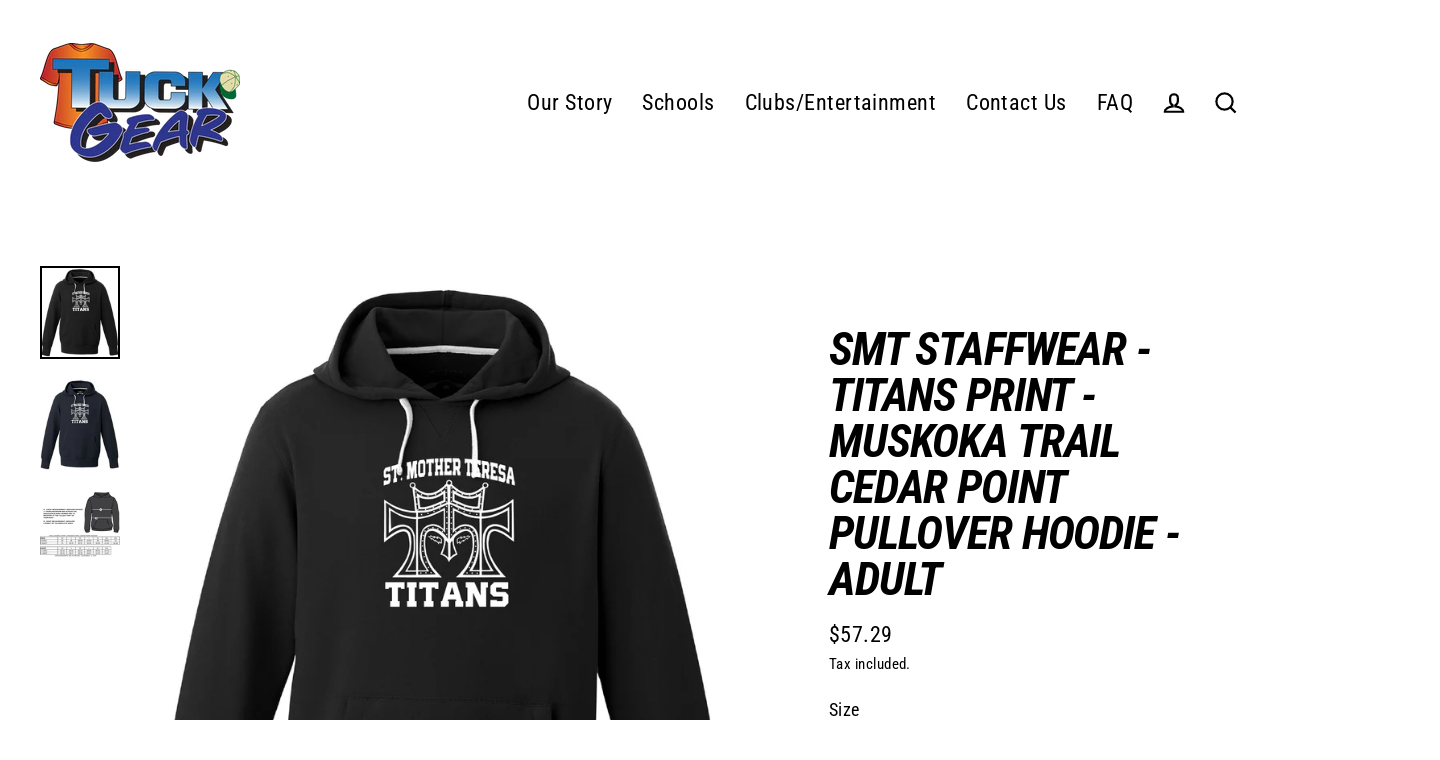

--- FILE ---
content_type: text/html; charset=utf-8
request_url: https://www.tuckgear.ca/products/smt-staffwear-titans-muskoka-trail-cedar-point-pullover-hoodie
body_size: 62322
content:
<!doctype html>
<html class="no-js" lang="en" dir="ltr">
<head>
  <script type="application/vnd.locksmith+json" data-locksmith>{"version":"v238","locked":false,"initialized":true,"scope":"product","access_granted":true,"access_denied":false,"requires_customer":false,"manual_lock":false,"remote_lock":false,"has_timeout":false,"remote_rendered":null,"hide_resource":false,"hide_links_to_resource":false,"transparent":true,"locks":{"all":[],"opened":[]},"keys":[],"keys_signature":"8a9255951b68b5eb0a8cae4e124e66e38f4332b78ccbb24bf4726071b1fb3705","state":{"template":"product","theme":146860638428,"product":"smt-staffwear-titans-muskoka-trail-cedar-point-pullover-hoodie","collection":null,"page":null,"blog":null,"article":null,"app":null},"now":1761966010,"path":"\/products\/smt-staffwear-titans-muskoka-trail-cedar-point-pullover-hoodie","locale_root_url":"\/","canonical_url":"https:\/\/www.tuckgear.ca\/products\/smt-staffwear-titans-muskoka-trail-cedar-point-pullover-hoodie","customer_id":null,"customer_id_signature":"8a9255951b68b5eb0a8cae4e124e66e38f4332b78ccbb24bf4726071b1fb3705","cart":null}</script><script data-locksmith>!function(){var require=undefined,reqwest=function(){function succeed(e){var t=protocolRe.exec(e.url);return t=t&&t[1]||context.location.protocol,httpsRe.test(t)?twoHundo.test(e.request.status):!!e.request.response}function handleReadyState(e,t,n){return function(){return e._aborted?n(e.request):e._timedOut?n(e.request,"Request is aborted: timeout"):void(e.request&&4==e.request[readyState]&&(e.request.onreadystatechange=noop,succeed(e)?t(e.request):n(e.request)))}}function setHeaders(e,t){var n,s=t.headers||{};s.Accept=s.Accept||defaultHeaders.accept[t.type]||defaultHeaders.accept["*"];var r="undefined"!=typeof FormData&&t.data instanceof FormData;for(n in!t.crossOrigin&&!s[requestedWith]&&(s[requestedWith]=defaultHeaders.requestedWith),!s[contentType]&&!r&&(s[contentType]=t.contentType||defaultHeaders.contentType),s)s.hasOwnProperty(n)&&"setRequestHeader"in e&&e.setRequestHeader(n,s[n])}function setCredentials(e,t){"undefined"!=typeof t.withCredentials&&"undefined"!=typeof e.withCredentials&&(e.withCredentials=!!t.withCredentials)}function generalCallback(e){lastValue=e}function urlappend(e,t){return e+(/[?]/.test(e)?"&":"?")+t}function handleJsonp(e,t,n,s){var r=uniqid++,a=e.jsonpCallback||"callback",o=e.jsonpCallbackName||reqwest.getcallbackPrefix(r),i=new RegExp("((^|[?]|&)"+a+")=([^&]+)"),l=s.match(i),c=doc.createElement("script"),u=0,d=-1!==navigator.userAgent.indexOf("MSIE 10.0");return l?"?"===l[3]?s=s.replace(i,"$1="+o):o=l[3]:s=urlappend(s,a+"="+o),context[o]=generalCallback,c.type="text/javascript",c.src=s,c.async=!0,"undefined"!=typeof c.onreadystatechange&&!d&&(c.htmlFor=c.id="_reqwest_"+r),c.onload=c.onreadystatechange=function(){if(c[readyState]&&"complete"!==c[readyState]&&"loaded"!==c[readyState]||u)return!1;c.onload=c.onreadystatechange=null,c.onclick&&c.onclick(),t(lastValue),lastValue=undefined,head.removeChild(c),u=1},head.appendChild(c),{abort:function(){c.onload=c.onreadystatechange=null,n({},"Request is aborted: timeout",{}),lastValue=undefined,head.removeChild(c),u=1}}}function getRequest(e,t){var n,s=this.o,r=(s.method||"GET").toUpperCase(),a="string"==typeof s?s:s.url,o=!1!==s.processData&&s.data&&"string"!=typeof s.data?reqwest.toQueryString(s.data):s.data||null,i=!1;return("jsonp"==s.type||"GET"==r)&&o&&(a=urlappend(a,o),o=null),"jsonp"==s.type?handleJsonp(s,e,t,a):((n=s.xhr&&s.xhr(s)||xhr(s)).open(r,a,!1!==s.async),setHeaders(n,s),setCredentials(n,s),context[xDomainRequest]&&n instanceof context[xDomainRequest]?(n.onload=e,n.onerror=t,n.onprogress=function(){},i=!0):n.onreadystatechange=handleReadyState(this,e,t),s.before&&s.before(n),i?setTimeout(function(){n.send(o)},200):n.send(o),n)}function Reqwest(e,t){this.o=e,this.fn=t,init.apply(this,arguments)}function setType(e){return null===e?undefined:e.match("json")?"json":e.match("javascript")?"js":e.match("text")?"html":e.match("xml")?"xml":void 0}function init(o,fn){function complete(e){for(o.timeout&&clearTimeout(self.timeout),self.timeout=null;0<self._completeHandlers.length;)self._completeHandlers.shift()(e)}function success(resp){var type=o.type||resp&&setType(resp.getResponseHeader("Content-Type"));resp="jsonp"!==type?self.request:resp;var filteredResponse=globalSetupOptions.dataFilter(resp.responseText,type),r=filteredResponse;try{resp.responseText=r}catch(e){}if(r)switch(type){case"json":try{resp=context.JSON?context.JSON.parse(r):eval("("+r+")")}catch(err){return error(resp,"Could not parse JSON in response",err)}break;case"js":resp=eval(r);break;case"html":resp=r;break;case"xml":resp=resp.responseXML&&resp.responseXML.parseError&&resp.responseXML.parseError.errorCode&&resp.responseXML.parseError.reason?null:resp.responseXML}for(self._responseArgs.resp=resp,self._fulfilled=!0,fn(resp),self._successHandler(resp);0<self._fulfillmentHandlers.length;)resp=self._fulfillmentHandlers.shift()(resp);complete(resp)}function timedOut(){self._timedOut=!0,self.request.abort()}function error(e,t,n){for(e=self.request,self._responseArgs.resp=e,self._responseArgs.msg=t,self._responseArgs.t=n,self._erred=!0;0<self._errorHandlers.length;)self._errorHandlers.shift()(e,t,n);complete(e)}this.url="string"==typeof o?o:o.url,this.timeout=null,this._fulfilled=!1,this._successHandler=function(){},this._fulfillmentHandlers=[],this._errorHandlers=[],this._completeHandlers=[],this._erred=!1,this._responseArgs={};var self=this;fn=fn||function(){},o.timeout&&(this.timeout=setTimeout(function(){timedOut()},o.timeout)),o.success&&(this._successHandler=function(){o.success.apply(o,arguments)}),o.error&&this._errorHandlers.push(function(){o.error.apply(o,arguments)}),o.complete&&this._completeHandlers.push(function(){o.complete.apply(o,arguments)}),this.request=getRequest.call(this,success,error)}function reqwest(e,t){return new Reqwest(e,t)}function normalize(e){return e?e.replace(/\r?\n/g,"\r\n"):""}function serial(e,t){var n,s,r,a,o=e.name,i=e.tagName.toLowerCase(),l=function(e){e&&!e.disabled&&t(o,normalize(e.attributes.value&&e.attributes.value.specified?e.value:e.text))};if(!e.disabled&&o)switch(i){case"input":/reset|button|image|file/i.test(e.type)||(n=/checkbox/i.test(e.type),s=/radio/i.test(e.type),r=e.value,(!n&&!s||e.checked)&&t(o,normalize(n&&""===r?"on":r)));break;case"textarea":t(o,normalize(e.value));break;case"select":if("select-one"===e.type.toLowerCase())l(0<=e.selectedIndex?e.options[e.selectedIndex]:null);else for(a=0;e.length&&a<e.length;a++)e.options[a].selected&&l(e.options[a])}}function eachFormElement(){var e,t,a=this,n=function(e,t){var n,s,r;for(n=0;n<t.length;n++)for(r=e[byTag](t[n]),s=0;s<r.length;s++)serial(r[s],a)};for(t=0;t<arguments.length;t++)e=arguments[t],/input|select|textarea/i.test(e.tagName)&&serial(e,a),n(e,["input","select","textarea"])}function serializeQueryString(){return reqwest.toQueryString(reqwest.serializeArray.apply(null,arguments))}function serializeHash(){var n={};return eachFormElement.apply(function(e,t){e in n?(n[e]&&!isArray(n[e])&&(n[e]=[n[e]]),n[e].push(t)):n[e]=t},arguments),n}function buildParams(e,t,n,s){var r,a,o,i=/\[\]$/;if(isArray(t))for(a=0;t&&a<t.length;a++)o=t[a],n||i.test(e)?s(e,o):buildParams(e+"["+("object"==typeof o?a:"")+"]",o,n,s);else if(t&&"[object Object]"===t.toString())for(r in t)buildParams(e+"["+r+"]",t[r],n,s);else s(e,t)}var context=this,XHR2;if("window"in context)var doc=document,byTag="getElementsByTagName",head=doc[byTag]("head")[0];else try{XHR2=require("xhr2")}catch(ex){throw new Error("Peer dependency `xhr2` required! Please npm install xhr2")}var httpsRe=/^http/,protocolRe=/(^\w+):\/\//,twoHundo=/^(20\d|1223)$/,readyState="readyState",contentType="Content-Type",requestedWith="X-Requested-With",uniqid=0,callbackPrefix="reqwest_"+ +new Date,lastValue,xmlHttpRequest="XMLHttpRequest",xDomainRequest="XDomainRequest",noop=function(){},isArray="function"==typeof Array.isArray?Array.isArray:function(e){return e instanceof Array},defaultHeaders={contentType:"application/x-www-form-urlencoded",requestedWith:xmlHttpRequest,accept:{"*":"text/javascript, text/html, application/xml, text/xml, */*",xml:"application/xml, text/xml",html:"text/html",text:"text/plain",json:"application/json, text/javascript",js:"application/javascript, text/javascript"}},xhr=function(e){if(!0!==e.crossOrigin)return context[xmlHttpRequest]?new XMLHttpRequest:XHR2?new XHR2:new ActiveXObject("Microsoft.XMLHTTP");var t=context[xmlHttpRequest]?new XMLHttpRequest:null;if(t&&"withCredentials"in t)return t;if(context[xDomainRequest])return new XDomainRequest;throw new Error("Browser does not support cross-origin requests")},globalSetupOptions={dataFilter:function(e){return e}};return Reqwest.prototype={abort:function(){this._aborted=!0,this.request.abort()},retry:function(){init.call(this,this.o,this.fn)},then:function(e,t){return e=e||function(){},t=t||function(){},this._fulfilled?this._responseArgs.resp=e(this._responseArgs.resp):this._erred?t(this._responseArgs.resp,this._responseArgs.msg,this._responseArgs.t):(this._fulfillmentHandlers.push(e),this._errorHandlers.push(t)),this},always:function(e){return this._fulfilled||this._erred?e(this._responseArgs.resp):this._completeHandlers.push(e),this},fail:function(e){return this._erred?e(this._responseArgs.resp,this._responseArgs.msg,this._responseArgs.t):this._errorHandlers.push(e),this},"catch":function(e){return this.fail(e)}},reqwest.serializeArray=function(){var n=[];return eachFormElement.apply(function(e,t){n.push({name:e,value:t})},arguments),n},reqwest.serialize=function(){if(0===arguments.length)return"";var e,t=Array.prototype.slice.call(arguments,0);return(e=t.pop())&&e.nodeType&&t.push(e)&&(e=null),e&&(e=e.type),("map"==e?serializeHash:"array"==e?reqwest.serializeArray:serializeQueryString).apply(null,t)},reqwest.toQueryString=function(e,t){var n,s,r=t||!1,a=[],o=encodeURIComponent,i=function(e,t){t="function"==typeof t?t():null==t?"":t,a[a.length]=o(e)+"="+o(t)};if(isArray(e))for(s=0;e&&s<e.length;s++)i(e[s].name,e[s].value);else for(n in e)e.hasOwnProperty(n)&&buildParams(n,e[n],r,i);return a.join("&").replace(/%20/g,"+")},reqwest.getcallbackPrefix=function(){return callbackPrefix},reqwest.compat=function(e,t){return e&&(e.type&&(e.method=e.type)&&delete e.type,e.dataType&&(e.type=e.dataType),e.jsonpCallback&&(e.jsonpCallbackName=e.jsonpCallback)&&delete e.jsonpCallback,e.jsonp&&(e.jsonpCallback=e.jsonp)),new Reqwest(e,t)},reqwest.ajaxSetup=function(e){for(var t in e=e||{})globalSetupOptions[t]=e[t]},reqwest}();
/*!
  * Reqwest! A general purpose XHR connection manager
  * license MIT (c) Dustin Diaz 2015
  * https://github.com/ded/reqwest
  */!function(){var o=window.Locksmith={},e=document.querySelector('script[type="application/vnd.locksmith+json"]'),n=e&&e.innerHTML;if(o.state={},o.util={},o.loading=!1,n)try{o.state=JSON.parse(n)}catch(u){}if(document.addEventListener&&document.querySelector){var s,r,a,t=[76,79,67,75,83,77,73,84,72,49,49],i=function(){r=t.slice(0)},l="style",c=function(e){e&&27!==e.keyCode&&"click"!==e.type||(document.removeEventListener("keydown",c),document.removeEventListener("click",c),s&&document.body.removeChild(s),s=null)};i(),document.addEventListener("keyup",function(e){if(e.keyCode===r[0]){if(clearTimeout(a),r.shift(),0<r.length)return void(a=setTimeout(i,1e3));i(),c(),(s=document.createElement("div"))[l].width="50%",s[l].maxWidth="1000px",s[l].height="85%",s[l].border="1px rgba(0, 0, 0, 0.2) solid",s[l].background="rgba(255, 255, 255, 0.99)",s[l].borderRadius="4px",s[l].position="fixed",s[l].top="50%",s[l].left="50%",s[l].transform="translateY(-50%) translateX(-50%)",s[l].boxShadow="0 2px 5px rgba(0, 0, 0, 0.3), 0 0 100vh 100vw rgba(0, 0, 0, 0.5)",s[l].zIndex="2147483645";var t=document.createElement("textarea");t.value=JSON.stringify(JSON.parse(n),null,2),t[l].border="none",t[l].display="block",t[l].boxSizing="border-box",t[l].width="100%",t[l].height="100%",t[l].background="transparent",t[l].padding="22px",t[l].fontFamily="monospace",t[l].fontSize="14px",t[l].color="#333",t[l].resize="none",t[l].outline="none",t.readOnly=!0,s.appendChild(t),document.body.appendChild(s),t.addEventListener("click",function(e){e.stopImmediatePropagation()}),t.select(),document.addEventListener("keydown",c),document.addEventListener("click",c)}})}o.isEmbedded=-1!==window.location.search.indexOf("_ab=0&_fd=0&_sc=1"),o.path=o.state.path||window.location.pathname,o.basePath=o.state.locale_root_url.concat("/apps/locksmith").replace(/^\/\//,"/"),o.reloading=!1,o.util.console=window.console||{log:function(){},error:function(){}},o.util.makeUrl=function(e,t){var n,s=o.basePath+e,r=[],a=o.cache();for(n in a)r.push(n+"="+encodeURIComponent(a[n]));for(n in t)r.push(n+"="+encodeURIComponent(t[n]));return o.state.customer_id&&(r.push("customer_id="+encodeURIComponent(o.state.customer_id)),r.push("customer_id_signature="+encodeURIComponent(o.state.customer_id_signature))),s+=(-1===s.indexOf("?")?"?":"&")+r.join("&")},o._initializeCallbacks=[],o.on=function(e,t){if("initialize"!==e)throw'Locksmith.on() currently only supports the "initialize" event';o._initializeCallbacks.push(t)},o.initializeSession=function(e){if(!o.isEmbedded){var t=!1,n=!0,s=!0;(e=e||{}).silent&&(s=n=!(t=!0)),o.ping({silent:t,spinner:n,reload:s,callback:function(){o._initializeCallbacks.forEach(function(e){e()})}})}},o.cache=function(e){var t={};try{var n=function r(e){return(document.cookie.match("(^|; )"+e+"=([^;]*)")||0)[2]};t=JSON.parse(decodeURIComponent(n("locksmith-params")||"{}"))}catch(u){}if(e){for(var s in e)t[s]=e[s];document.cookie="locksmith-params=; expires=Thu, 01 Jan 1970 00:00:00 GMT; path=/",document.cookie="locksmith-params="+encodeURIComponent(JSON.stringify(t))+"; path=/"}return t},o.cache.cart=o.state.cart,o.cache.cartLastSaved=null,o.params=o.cache(),o.util.reload=function(){o.reloading=!0;try{window.location.href=window.location.href.replace(/#.*/,"")}catch(u){o.util.console.error("Preferred reload method failed",u),window.location.reload()}},o.cache.saveCart=function(e){if(!o.cache.cart||o.cache.cart===o.cache.cartLastSaved)return e?e():null;var t=o.cache.cartLastSaved;o.cache.cartLastSaved=o.cache.cart,reqwest({url:"/cart/update.json",method:"post",type:"json",data:{attributes:{locksmith:o.cache.cart}},complete:e,error:function(e){if(o.cache.cartLastSaved=t,!o.reloading)throw e}})},o.util.spinnerHTML='<style>body{background:#FFF}@keyframes spin{from{transform:rotate(0deg)}to{transform:rotate(360deg)}}#loading{display:flex;width:100%;height:50vh;color:#777;align-items:center;justify-content:center}#loading .spinner{display:block;animation:spin 600ms linear infinite;position:relative;width:50px;height:50px}#loading .spinner-ring{stroke:currentColor;stroke-dasharray:100%;stroke-width:2px;stroke-linecap:round;fill:none}</style><div id="loading"><div class="spinner"><svg width="100%" height="100%"><svg preserveAspectRatio="xMinYMin"><circle class="spinner-ring" cx="50%" cy="50%" r="45%"></circle></svg></svg></div></div>',o.util.clobberBody=function(e){document.body.innerHTML=e},o.util.clobberDocument=function(e){e.responseText&&(e=e.responseText),document.documentElement&&document.removeChild(document.documentElement);var t=document.open("text/html","replace");t.writeln(e),t.close(),setTimeout(function(){var e=t.querySelector("[autofocus]");e&&e.focus()},100)},o.util.serializeForm=function(e){if(e&&"FORM"===e.nodeName){var t,n,s={};for(t=e.elements.length-1;0<=t;t-=1)if(""!==e.elements[t].name)switch(e.elements[t].nodeName){case"INPUT":switch(e.elements[t].type){default:case"text":case"hidden":case"password":case"button":case"reset":case"submit":s[e.elements[t].name]=e.elements[t].value;break;case"checkbox":case"radio":e.elements[t].checked&&(s[e.elements[t].name]=e.elements[t].value);break;case"file":}break;case"TEXTAREA":s[e.elements[t].name]=e.elements[t].value;break;case"SELECT":switch(e.elements[t].type){case"select-one":s[e.elements[t].name]=e.elements[t].value;break;case"select-multiple":for(n=e.elements[t].options.length-1;0<=n;n-=1)e.elements[t].options[n].selected&&(s[e.elements[t].name]=e.elements[t].options[n].value)}break;case"BUTTON":switch(e.elements[t].type){case"reset":case"submit":case"button":s[e.elements[t].name]=e.elements[t].value}}return s}},o.util.on=function(e,a,o,t){t=t||document;var i="locksmith-"+e+a,n=function(e){var t=e.target,n=e.target.parentElement,s=t.className.baseVal||t.className||"",r=n.className.baseVal||n.className||"";("string"==typeof s&&-1!==s.split(/\s+/).indexOf(a)||"string"==typeof r&&-1!==r.split(/\s+/).indexOf(a))&&!e[i]&&(e[i]=!0,o(e))};t.attachEvent?t.attachEvent(e,n):t.addEventListener(e,n,!1)},o.util.enableActions=function(e){o.util.on("click","locksmith-action",function(e){e.preventDefault();var t=e.target;t.dataset.confirmWith&&!confirm(t.dataset.confirmWith)||(t.disabled=!0,t.innerText=t.dataset.disableWith,o.post("/action",t.dataset.locksmithParams,{spinner:!1,type:"text",success:function(e){(e=JSON.parse(e.responseText)).message&&alert(e.message),o.util.reload()}}))},e)},o.util.inject=function(e,t){var n=["data","locksmith","append"];if(-1!==t.indexOf(n.join("-"))){var s=document.createElement("div");s.innerHTML=t,e.appendChild(s)}else e.innerHTML=t;var r,a,o=e.querySelectorAll("script");for(a=0;a<o.length;++a){r=o[a];var i=document.createElement("script");if(r.type&&(i.type=r.type),r.src)i.src=r.src;else{var l=document.createTextNode(r.innerHTML);i.appendChild(l)}e.appendChild(i)}var c=e.querySelector("[autofocus]");c&&c.focus()},o.post=function(e,t,n){!1!==(n=n||{}).spinner&&o.util.clobberBody(o.util.spinnerHTML);var s={};n.container===document?(s.layout=1,n.success=function(e){document.getElementById(n.container);o.util.clobberDocument(e)}):n.container&&(s.layout=0,n.success=function(e){var t=document.getElementById(n.container);o.util.inject(t,e),t.id===t.firstChild.id&&t.parentElement.replaceChild(t.firstChild,t)}),n.form_type&&(t.form_type=n.form_type),n.include_layout_classes!==undefined&&(t.include_layout_classes=n.include_layout_classes),n.lock_id!==undefined&&(t.lock_id=n.lock_id),o.loading=!0;var r=o.util.makeUrl(e,s);reqwest({url:r,method:"post",type:n.type||"html",data:t,complete:function(){o.loading=!1},error:function(e){if(!o.reloading)if("dashboard.weglot.com"!==window.location.host){if(!n.silent)throw alert("Something went wrong! Please refresh and try again."),e;console.error(e)}else console.error(e)},success:n.success||o.util.clobberDocument})},o.postResource=function(e,t){e.path=o.path,e.search=window.location.search,e.state=o.state,e.passcode&&(e.passcode=e.passcode.trim()),e.email&&(e.email=e.email.trim()),e.state.cart=o.cache.cart,e.locksmith_json=o.jsonTag,e.locksmith_json_signature=o.jsonTagSignature,o.post("/resource",e,t)},o.ping=function(e){if(!o.isEmbedded){e=e||{};var t=function(){e.reload?o.util.reload():"function"==typeof e.callback&&e.callback()};o.post("/ping",{path:o.path,search:window.location.search,state:o.state},{spinner:!!e.spinner,silent:"undefined"==typeof e.silent||e.silent,type:"text",success:function(e){(e=JSON.parse(e.responseText)).messages&&0<e.messages.length&&o.showMessages(e.messages),e.cart&&o.cache.cart!==e.cart?(o.cache.cart=e.cart,o.cache.saveCart(function(){t(),e.cart&&e.cart.match(/^.+:/)&&o.util.reload()})):t()}})}},o.timeoutMonitor=function(){var e=o.cache.cart;o.ping({callback:function(){e!==o.cache.cart||setTimeout(function(){o.timeoutMonitor()},6e4)}})},o.showMessages=function(e){var t=document.createElement("div");t.style.position="fixed",t.style.left=0,t.style.right=0,t.style.bottom="-50px",t.style.opacity=0,t.style.background="#191919",t.style.color="#ddd",t.style.transition="bottom 0.2s, opacity 0.2s",t.style.zIndex=999999,t.innerHTML="        <style>          .locksmith-ab .locksmith-b { display: none; }          .locksmith-ab.toggled .locksmith-b { display: flex; }          .locksmith-ab.toggled .locksmith-a { display: none; }          .locksmith-flex { display: flex; flex-wrap: wrap; justify-content: space-between; align-items: center; padding: 10px 20px; }          .locksmith-message + .locksmith-message { border-top: 1px #555 solid; }          .locksmith-message a { color: inherit; font-weight: bold; }          .locksmith-message a:hover { color: inherit; opacity: 0.8; }          a.locksmith-ab-toggle { font-weight: inherit; text-decoration: underline; }          .locksmith-text { flex-grow: 1; }          .locksmith-cta { flex-grow: 0; text-align: right; }          .locksmith-cta button { transform: scale(0.8); transform-origin: left; }          .locksmith-cta > * { display: block; }          .locksmith-cta > * + * { margin-top: 10px; }          .locksmith-message a.locksmith-close { flex-grow: 0; text-decoration: none; margin-left: 15px; font-size: 30px; font-family: monospace; display: block; padding: 2px 10px; }                    @media screen and (max-width: 600px) {            .locksmith-wide-only { display: none !important; }            .locksmith-flex { padding: 0 15px; }            .locksmith-flex > * { margin-top: 5px; margin-bottom: 5px; }            .locksmith-cta { text-align: left; }          }                    @media screen and (min-width: 601px) {            .locksmith-narrow-only { display: none !important; }          }        </style>      "+e.map(function(e){return'<div class="locksmith-message">'+e+"</div>"}).join(""),document.body.appendChild(t),document.body.style.position="relative",document.body.parentElement.style.paddingBottom=t.offsetHeight+"px",setTimeout(function(){t.style.bottom=0,t.style.opacity=1},50),o.util.on("click","locksmith-ab-toggle",function(e){e.preventDefault();for(var t=e.target.parentElement;-1===t.className.split(" ").indexOf("locksmith-ab");)t=t.parentElement;-1!==t.className.split(" ").indexOf("toggled")?t.className=t.className.replace("toggled",""):t.className=t.className+" toggled"}),o.util.enableActions(t)}}()}();</script>
      <script data-locksmith>Locksmith.cache.cart=null</script>

  <script data-locksmith>Locksmith.jsonTag="{\"version\":\"v238\",\"locked\":false,\"initialized\":true,\"scope\":\"product\",\"access_granted\":true,\"access_denied\":false,\"requires_customer\":false,\"manual_lock\":false,\"remote_lock\":false,\"has_timeout\":false,\"remote_rendered\":null,\"hide_resource\":false,\"hide_links_to_resource\":false,\"transparent\":true,\"locks\":{\"all\":[],\"opened\":[]},\"keys\":[],\"keys_signature\":\"8a9255951b68b5eb0a8cae4e124e66e38f4332b78ccbb24bf4726071b1fb3705\",\"state\":{\"template\":\"product\",\"theme\":146860638428,\"product\":\"smt-staffwear-titans-muskoka-trail-cedar-point-pullover-hoodie\",\"collection\":null,\"page\":null,\"blog\":null,\"article\":null,\"app\":null},\"now\":1761966010,\"path\":\"\\\/products\\\/smt-staffwear-titans-muskoka-trail-cedar-point-pullover-hoodie\",\"locale_root_url\":\"\\\/\",\"canonical_url\":\"https:\\\/\\\/www.tuckgear.ca\\\/products\\\/smt-staffwear-titans-muskoka-trail-cedar-point-pullover-hoodie\",\"customer_id\":null,\"customer_id_signature\":\"8a9255951b68b5eb0a8cae4e124e66e38f4332b78ccbb24bf4726071b1fb3705\",\"cart\":null}";Locksmith.jsonTagSignature="603062925ac5ec60b7c96b1da70f46b0c5baa42c512beda719ff895abaf9e622"</script>
  <meta charset="utf-8">
  <meta http-equiv="X-UA-Compatible" content="IE=edge">
  <meta name="viewport" content="width=device-width,initial-scale=1">
  <meta name="theme-color" content="#154f9f">
  <link rel="canonical" href="https://www.tuckgear.ca/products/smt-staffwear-titans-muskoka-trail-cedar-point-pullover-hoodie">
  <link rel="preconnect" href="https://cdn.shopify.com">
  <link rel="preconnect" href="https://fonts.shopifycdn.com">
  <link rel="dns-prefetch" href="https://productreviews.shopifycdn.com">
  <link rel="dns-prefetch" href="https://ajax.googleapis.com">
  <link rel="dns-prefetch" href="https://maps.googleapis.com">
  <link rel="dns-prefetch" href="https://maps.gstatic.com"><link rel="shortcut icon" href="//www.tuckgear.ca/cdn/shop/files/TUCK_GEAR_LOGO_32x32.png?v=1629993752" type="image/png" /><title>SMT STAFFWEAR - TITANS PRINT - MUSKOKA TRAIL CEDAR POINT PULLOVER HOOD
&ndash; Tuck gear
</title>
<meta name="description" content="FULL FRONT TITANS PRINT 80% Cotton / 20% polyester ringspun cotton blended fleece pullover hoodie (280gsm). Double layer hood lined with jersey. Contrast chevron tape at neck seam. Adjustable contrast flat draw cord. Double layer ribbed cuff and hem with lycra.">
<meta property="og:site_name" content="Tuck gear">
  <meta property="og:url" content="https://www.tuckgear.ca/products/smt-staffwear-titans-muskoka-trail-cedar-point-pullover-hoodie"><meta property="og:title" content="SMT STAFFWEAR - TITANS PRINT - MUSKOKA TRAIL CEDAR POINT PULLOVER HOODIE - ADULT">
<meta property="og:type" content="product">
<meta property="og:description" content="FULL FRONT TITANS PRINT 80% Cotton / 20% polyester ringspun cotton blended fleece pullover hoodie (280gsm). Double layer hood lined with jersey. Contrast chevron tape at neck seam. Adjustable contrast flat draw cord. Double layer ribbed cuff and hem with lycra.">
<meta property="og:image" content="http://www.tuckgear.ca/cdn/shop/products/SMTstaffhoodffblk_1200x1200.jpg?v=1631286743"><meta property="og:image" content="http://www.tuckgear.ca/cdn/shop/products/SMTstaffhoodFFnavy_1200x1200.jpg?v=1631286743"><meta property="og:image" content="http://www.tuckgear.ca/cdn/shop/products/ADULTSIZECHARTMUSKOKATRAILCEDARPOINTHOODIE_2c61f733-faa0-4ca8-9f71-445d04bbfa78_1200x1200.jpg?v=1631286743">
  <meta property="og:image:secure_url" content="https://www.tuckgear.ca/cdn/shop/products/SMTstaffhoodffblk_1200x1200.jpg?v=1631286743"><meta property="og:image:secure_url" content="https://www.tuckgear.ca/cdn/shop/products/SMTstaffhoodFFnavy_1200x1200.jpg?v=1631286743"><meta property="og:image:secure_url" content="https://www.tuckgear.ca/cdn/shop/products/ADULTSIZECHARTMUSKOKATRAILCEDARPOINTHOODIE_2c61f733-faa0-4ca8-9f71-445d04bbfa78_1200x1200.jpg?v=1631286743">
  <meta name="twitter:site" content="@">
  <meta name="twitter:card" content="summary_large_image"><meta name="twitter:title" content="SMT STAFFWEAR - TITANS PRINT - MUSKOKA TRAIL CEDAR POINT PULLOVER HOODIE - ADULT">
<meta name="twitter:description" content="FULL FRONT TITANS PRINT 80% Cotton / 20% polyester ringspun cotton blended fleece pullover hoodie (280gsm). Double layer hood lined with jersey. Contrast chevron tape at neck seam. Adjustable contrast flat draw cord. Double layer ribbed cuff and hem with lycra.">
<script>window.performance && window.performance.mark && window.performance.mark('shopify.content_for_header.start');</script><meta id="shopify-digital-wallet" name="shopify-digital-wallet" content="/49703485591/digital_wallets/dialog">
<meta name="shopify-checkout-api-token" content="9d32deacc433b71d902c06bcf75da290">
<link rel="alternate" type="application/json+oembed" href="https://www.tuckgear.ca/products/smt-staffwear-titans-muskoka-trail-cedar-point-pullover-hoodie.oembed">
<script async="async" src="/checkouts/internal/preloads.js?locale=en-CA"></script>
<link rel="preconnect" href="https://shop.app" crossorigin="anonymous">
<script async="async" src="https://shop.app/checkouts/internal/preloads.js?locale=en-CA&shop_id=49703485591" crossorigin="anonymous"></script>
<script id="shopify-features" type="application/json">{"accessToken":"9d32deacc433b71d902c06bcf75da290","betas":["rich-media-storefront-analytics"],"domain":"www.tuckgear.ca","predictiveSearch":true,"shopId":49703485591,"locale":"en"}</script>
<script>var Shopify = Shopify || {};
Shopify.shop = "tuck-gear.myshopify.com";
Shopify.locale = "en";
Shopify.currency = {"active":"CAD","rate":"1.0"};
Shopify.country = "CA";
Shopify.theme = {"name":"Duplicate of Live, Nov 21 (WWW)","id":146860638428,"schema_name":"Streamline","schema_version":"3.4.6","theme_store_id":872,"role":"main"};
Shopify.theme.handle = "null";
Shopify.theme.style = {"id":null,"handle":null};
Shopify.cdnHost = "www.tuckgear.ca/cdn";
Shopify.routes = Shopify.routes || {};
Shopify.routes.root = "/";</script>
<script type="module">!function(o){(o.Shopify=o.Shopify||{}).modules=!0}(window);</script>
<script>!function(o){function n(){var o=[];function n(){o.push(Array.prototype.slice.apply(arguments))}return n.q=o,n}var t=o.Shopify=o.Shopify||{};t.loadFeatures=n(),t.autoloadFeatures=n()}(window);</script>
<script>
  window.ShopifyPay = window.ShopifyPay || {};
  window.ShopifyPay.apiHost = "shop.app\/pay";
  window.ShopifyPay.redirectState = null;
</script>
<script id="shop-js-analytics" type="application/json">{"pageType":"product"}</script>
<script defer="defer" async type="module" src="//www.tuckgear.ca/cdn/shopifycloud/shop-js/modules/v2/client.init-shop-cart-sync_Bc8-qrdt.en.esm.js"></script>
<script defer="defer" async type="module" src="//www.tuckgear.ca/cdn/shopifycloud/shop-js/modules/v2/chunk.common_CmNk3qlo.esm.js"></script>
<script type="module">
  await import("//www.tuckgear.ca/cdn/shopifycloud/shop-js/modules/v2/client.init-shop-cart-sync_Bc8-qrdt.en.esm.js");
await import("//www.tuckgear.ca/cdn/shopifycloud/shop-js/modules/v2/chunk.common_CmNk3qlo.esm.js");

  window.Shopify.SignInWithShop?.initShopCartSync?.({"fedCMEnabled":true,"windoidEnabled":true});

</script>
<script defer="defer" async type="module" src="//www.tuckgear.ca/cdn/shopifycloud/shop-js/modules/v2/client.payment-terms_Bl_bs7GP.en.esm.js"></script>
<script defer="defer" async type="module" src="//www.tuckgear.ca/cdn/shopifycloud/shop-js/modules/v2/chunk.common_CmNk3qlo.esm.js"></script>
<script defer="defer" async type="module" src="//www.tuckgear.ca/cdn/shopifycloud/shop-js/modules/v2/chunk.modal_CvhjeixQ.esm.js"></script>
<script type="module">
  await import("//www.tuckgear.ca/cdn/shopifycloud/shop-js/modules/v2/client.payment-terms_Bl_bs7GP.en.esm.js");
await import("//www.tuckgear.ca/cdn/shopifycloud/shop-js/modules/v2/chunk.common_CmNk3qlo.esm.js");
await import("//www.tuckgear.ca/cdn/shopifycloud/shop-js/modules/v2/chunk.modal_CvhjeixQ.esm.js");

  
</script>
<script>
  window.Shopify = window.Shopify || {};
  if (!window.Shopify.featureAssets) window.Shopify.featureAssets = {};
  window.Shopify.featureAssets['shop-js'] = {"shop-cart-sync":["modules/v2/client.shop-cart-sync_DOpY4EW0.en.esm.js","modules/v2/chunk.common_CmNk3qlo.esm.js"],"shop-button":["modules/v2/client.shop-button_CI-s0xGZ.en.esm.js","modules/v2/chunk.common_CmNk3qlo.esm.js"],"init-fed-cm":["modules/v2/client.init-fed-cm_D2vsy40D.en.esm.js","modules/v2/chunk.common_CmNk3qlo.esm.js"],"init-windoid":["modules/v2/client.init-windoid_CXNAd0Cm.en.esm.js","modules/v2/chunk.common_CmNk3qlo.esm.js"],"shop-toast-manager":["modules/v2/client.shop-toast-manager_Cx0C6may.en.esm.js","modules/v2/chunk.common_CmNk3qlo.esm.js"],"shop-cash-offers":["modules/v2/client.shop-cash-offers_CL9Nay2h.en.esm.js","modules/v2/chunk.common_CmNk3qlo.esm.js","modules/v2/chunk.modal_CvhjeixQ.esm.js"],"avatar":["modules/v2/client.avatar_BTnouDA3.en.esm.js"],"init-shop-email-lookup-coordinator":["modules/v2/client.init-shop-email-lookup-coordinator_B9mmbKi4.en.esm.js","modules/v2/chunk.common_CmNk3qlo.esm.js"],"init-shop-cart-sync":["modules/v2/client.init-shop-cart-sync_Bc8-qrdt.en.esm.js","modules/v2/chunk.common_CmNk3qlo.esm.js"],"pay-button":["modules/v2/client.pay-button_Bhm3077V.en.esm.js","modules/v2/chunk.common_CmNk3qlo.esm.js"],"init-customer-accounts-sign-up":["modules/v2/client.init-customer-accounts-sign-up_C7zhr03q.en.esm.js","modules/v2/client.shop-login-button_BbMx65lK.en.esm.js","modules/v2/chunk.common_CmNk3qlo.esm.js","modules/v2/chunk.modal_CvhjeixQ.esm.js"],"init-shop-for-new-customer-accounts":["modules/v2/client.init-shop-for-new-customer-accounts_rLbLSDTe.en.esm.js","modules/v2/client.shop-login-button_BbMx65lK.en.esm.js","modules/v2/chunk.common_CmNk3qlo.esm.js","modules/v2/chunk.modal_CvhjeixQ.esm.js"],"checkout-modal":["modules/v2/client.checkout-modal_Fp9GouFF.en.esm.js","modules/v2/chunk.common_CmNk3qlo.esm.js","modules/v2/chunk.modal_CvhjeixQ.esm.js"],"init-customer-accounts":["modules/v2/client.init-customer-accounts_DkVf8Jdu.en.esm.js","modules/v2/client.shop-login-button_BbMx65lK.en.esm.js","modules/v2/chunk.common_CmNk3qlo.esm.js","modules/v2/chunk.modal_CvhjeixQ.esm.js"],"shop-login-button":["modules/v2/client.shop-login-button_BbMx65lK.en.esm.js","modules/v2/chunk.common_CmNk3qlo.esm.js","modules/v2/chunk.modal_CvhjeixQ.esm.js"],"shop-login":["modules/v2/client.shop-login_B9KWmZaW.en.esm.js","modules/v2/chunk.common_CmNk3qlo.esm.js","modules/v2/chunk.modal_CvhjeixQ.esm.js"],"shop-follow-button":["modules/v2/client.shop-follow-button_B-omSWeu.en.esm.js","modules/v2/chunk.common_CmNk3qlo.esm.js","modules/v2/chunk.modal_CvhjeixQ.esm.js"],"lead-capture":["modules/v2/client.lead-capture_DZQFWrYz.en.esm.js","modules/v2/chunk.common_CmNk3qlo.esm.js","modules/v2/chunk.modal_CvhjeixQ.esm.js"],"payment-terms":["modules/v2/client.payment-terms_Bl_bs7GP.en.esm.js","modules/v2/chunk.common_CmNk3qlo.esm.js","modules/v2/chunk.modal_CvhjeixQ.esm.js"]};
</script>
<script id="__st">var __st={"a":49703485591,"offset":-14400,"reqid":"31311879-1d3e-4a92-a7ed-f62539cccc1c-1761966009","pageurl":"www.tuckgear.ca\/products\/smt-staffwear-titans-muskoka-trail-cedar-point-pullover-hoodie","u":"21b0ebbc8aed","p":"product","rtyp":"product","rid":6030974648471};</script>
<script>window.ShopifyPaypalV4VisibilityTracking = true;</script>
<script id="captcha-bootstrap">!function(){'use strict';const t='contact',e='account',n='new_comment',o=[[t,t],['blogs',n],['comments',n],[t,'customer']],c=[[e,'customer_login'],[e,'guest_login'],[e,'recover_customer_password'],[e,'create_customer']],r=t=>t.map((([t,e])=>`form[action*='/${t}']:not([data-nocaptcha='true']) input[name='form_type'][value='${e}']`)).join(','),a=t=>()=>t?[...document.querySelectorAll(t)].map((t=>t.form)):[];function s(){const t=[...o],e=r(t);return a(e)}const i='password',u='form_key',d=['recaptcha-v3-token','g-recaptcha-response','h-captcha-response',i],f=()=>{try{return window.sessionStorage}catch{return}},m='__shopify_v',_=t=>t.elements[u];function p(t,e,n=!1){try{const o=window.sessionStorage,c=JSON.parse(o.getItem(e)),{data:r}=function(t){const{data:e,action:n}=t;return t[m]||n?{data:e,action:n}:{data:t,action:n}}(c);for(const[e,n]of Object.entries(r))t.elements[e]&&(t.elements[e].value=n);n&&o.removeItem(e)}catch(o){console.error('form repopulation failed',{error:o})}}const l='form_type',E='cptcha';function T(t){t.dataset[E]=!0}const w=window,h=w.document,L='Shopify',v='ce_forms',y='captcha';let A=!1;((t,e)=>{const n=(g='f06e6c50-85a8-45c8-87d0-21a2b65856fe',I='https://cdn.shopify.com/shopifycloud/storefront-forms-hcaptcha/ce_storefront_forms_captcha_hcaptcha.v1.5.2.iife.js',D={infoText:'Protected by hCaptcha',privacyText:'Privacy',termsText:'Terms'},(t,e,n)=>{const o=w[L][v],c=o.bindForm;if(c)return c(t,g,e,D).then(n);var r;o.q.push([[t,g,e,D],n]),r=I,A||(h.body.append(Object.assign(h.createElement('script'),{id:'captcha-provider',async:!0,src:r})),A=!0)});var g,I,D;w[L]=w[L]||{},w[L][v]=w[L][v]||{},w[L][v].q=[],w[L][y]=w[L][y]||{},w[L][y].protect=function(t,e){n(t,void 0,e),T(t)},Object.freeze(w[L][y]),function(t,e,n,w,h,L){const[v,y,A,g]=function(t,e,n){const i=e?o:[],u=t?c:[],d=[...i,...u],f=r(d),m=r(i),_=r(d.filter((([t,e])=>n.includes(e))));return[a(f),a(m),a(_),s()]}(w,h,L),I=t=>{const e=t.target;return e instanceof HTMLFormElement?e:e&&e.form},D=t=>v().includes(t);t.addEventListener('submit',(t=>{const e=I(t);if(!e)return;const n=D(e)&&!e.dataset.hcaptchaBound&&!e.dataset.recaptchaBound,o=_(e),c=g().includes(e)&&(!o||!o.value);(n||c)&&t.preventDefault(),c&&!n&&(function(t){try{if(!f())return;!function(t){const e=f();if(!e)return;const n=_(t);if(!n)return;const o=n.value;o&&e.removeItem(o)}(t);const e=Array.from(Array(32),(()=>Math.random().toString(36)[2])).join('');!function(t,e){_(t)||t.append(Object.assign(document.createElement('input'),{type:'hidden',name:u})),t.elements[u].value=e}(t,e),function(t,e){const n=f();if(!n)return;const o=[...t.querySelectorAll(`input[type='${i}']`)].map((({name:t})=>t)),c=[...d,...o],r={};for(const[a,s]of new FormData(t).entries())c.includes(a)||(r[a]=s);n.setItem(e,JSON.stringify({[m]:1,action:t.action,data:r}))}(t,e)}catch(e){console.error('failed to persist form',e)}}(e),e.submit())}));const S=(t,e)=>{t&&!t.dataset[E]&&(n(t,e.some((e=>e===t))),T(t))};for(const o of['focusin','change'])t.addEventListener(o,(t=>{const e=I(t);D(e)&&S(e,y())}));const B=e.get('form_key'),M=e.get(l),P=B&&M;t.addEventListener('DOMContentLoaded',(()=>{const t=y();if(P)for(const e of t)e.elements[l].value===M&&p(e,B);[...new Set([...A(),...v().filter((t=>'true'===t.dataset.shopifyCaptcha))])].forEach((e=>S(e,t)))}))}(h,new URLSearchParams(w.location.search),n,t,e,['guest_login'])})(!0,!0)}();</script>
<script integrity="sha256-52AcMU7V7pcBOXWImdc/TAGTFKeNjmkeM1Pvks/DTgc=" data-source-attribution="shopify.loadfeatures" defer="defer" src="//www.tuckgear.ca/cdn/shopifycloud/storefront/assets/storefront/load_feature-81c60534.js" crossorigin="anonymous"></script>
<script crossorigin="anonymous" defer="defer" src="//www.tuckgear.ca/cdn/shopifycloud/storefront/assets/shopify_pay/storefront-65b4c6d7.js?v=20250812"></script>
<script data-source-attribution="shopify.dynamic_checkout.dynamic.init">var Shopify=Shopify||{};Shopify.PaymentButton=Shopify.PaymentButton||{isStorefrontPortableWallets:!0,init:function(){window.Shopify.PaymentButton.init=function(){};var t=document.createElement("script");t.src="https://www.tuckgear.ca/cdn/shopifycloud/portable-wallets/latest/portable-wallets.en.js",t.type="module",document.head.appendChild(t)}};
</script>
<script data-source-attribution="shopify.dynamic_checkout.buyer_consent">
  function portableWalletsHideBuyerConsent(e){var t=document.getElementById("shopify-buyer-consent"),n=document.getElementById("shopify-subscription-policy-button");t&&n&&(t.classList.add("hidden"),t.setAttribute("aria-hidden","true"),n.removeEventListener("click",e))}function portableWalletsShowBuyerConsent(e){var t=document.getElementById("shopify-buyer-consent"),n=document.getElementById("shopify-subscription-policy-button");t&&n&&(t.classList.remove("hidden"),t.removeAttribute("aria-hidden"),n.addEventListener("click",e))}window.Shopify?.PaymentButton&&(window.Shopify.PaymentButton.hideBuyerConsent=portableWalletsHideBuyerConsent,window.Shopify.PaymentButton.showBuyerConsent=portableWalletsShowBuyerConsent);
</script>
<script data-source-attribution="shopify.dynamic_checkout.cart.bootstrap">document.addEventListener("DOMContentLoaded",(function(){function t(){return document.querySelector("shopify-accelerated-checkout-cart, shopify-accelerated-checkout")}if(t())Shopify.PaymentButton.init();else{new MutationObserver((function(e,n){t()&&(Shopify.PaymentButton.init(),n.disconnect())})).observe(document.body,{childList:!0,subtree:!0})}}));
</script>
<link id="shopify-accelerated-checkout-styles" rel="stylesheet" media="screen" href="https://www.tuckgear.ca/cdn/shopifycloud/portable-wallets/latest/accelerated-checkout-backwards-compat.css" crossorigin="anonymous">
<style id="shopify-accelerated-checkout-cart">
        #shopify-buyer-consent {
  margin-top: 1em;
  display: inline-block;
  width: 100%;
}

#shopify-buyer-consent.hidden {
  display: none;
}

#shopify-subscription-policy-button {
  background: none;
  border: none;
  padding: 0;
  text-decoration: underline;
  font-size: inherit;
  cursor: pointer;
}

#shopify-subscription-policy-button::before {
  box-shadow: none;
}

      </style>

<script>window.performance && window.performance.mark && window.performance.mark('shopify.content_for_header.end');</script>

  <script>
    var theme = {
      stylesheet: "//www.tuckgear.ca/cdn/shop/t/16/assets/theme.css?v=173473560059748401491732236719",
      template: "product",
      routes: {
        home: "/",
        cart: "/cart",
        cartAdd: "/cart/add.js",
        cartChange: "/cart/change"
      },
      strings: {
        addToCart: "Add to cart",
        soldOut: "Sold Out",
        unavailable: "Unavailable",
        regularPrice: "Regular price",
        salePrice: "Sale price",
        stockLabel: "[count] in stock",
        willNotShipUntil: "Will not ship until [date]",
        willBeInStockAfter: "Will be in stock after [date]",
        waitingForStock: "Inventory on the way",
        cartItems: "[count] items",
        cartConfirmDelete: "Are you sure you want to remove this item?",
        cartTermsConfirmation: "You must agree with the terms and conditions of sales to check out"
      },
      settings: {
        dynamicVariantsEnable: true,
        cartType: "sticky",
        moneyFormat: "${{amount}}",
        quickView: false,
        hoverProductGrid: true,
        themeName: 'Streamline',
        themeVersion: "3.4.6"
      }
    };

    document.documentElement.className = document.documentElement.className.replace('no-js', 'js');
  </script><style data-shopify>:root {
    --typeHeaderPrimary: "Roboto Condensed";
    --typeHeaderFallback: sans-serif;
    --typeHeaderSize: 46px;
    --typeHeaderStyle: italic;
    --typeHeaderWeight: 700;
    --typeHeaderLineHeight: 1;
    --typeHeaderSpacing: -0.025em;

    --typeBasePrimary:"Roboto Condensed";
    --typeBaseFallback:sans-serif;
    --typeBaseSize: 18px;
    --typeBaseWeight: 400;
    --typeBaseStyle: normal;
    --typeBaseSpacing: 0.025em;
    --typeBaseLineHeight: 1.6;

    
      --buttonRadius: 35px;
    

    --iconWeight: 5px;
    --iconLinecaps: miter;
  }

  

  .hero {
    background-image: linear-gradient(100deg, #154f9f 40%, #1d6cda 63%, #154f9f 79%);
  }

  .placeholder-content,
  .image-wrap,
  .skrim__link,
  .pswp__img--placeholder {
    background-image: linear-gradient(100deg, #ffffff 40%, #f7f7f7 63%, #ffffff 79%);
  }</style><style>
  @font-face {
  font-family: "Roboto Condensed";
  font-weight: 700;
  font-style: italic;
  font-display: swap;
  src: url("//www.tuckgear.ca/cdn/fonts/roboto_condensed/robotocondensed_i7.bed9f3a01efda68cdff8b63e6195c957a0da68cb.woff2?h1=dHVja2dlYXIuY2E&h2=dGdkaS5jYQ&h3=dHVjay1nZWFyLmFjY291bnQubXlzaG9waWZ5LmNvbQ&hmac=157aadb2a7dcbfa69a9cb468ada7a60a5fbfc474dd665af4553912ab5dc61fc6") format("woff2"),
       url("//www.tuckgear.ca/cdn/fonts/roboto_condensed/robotocondensed_i7.9ca5759a0bcf75a82b270218eab4c83ec254abf8.woff?h1=dHVja2dlYXIuY2E&h2=dGdkaS5jYQ&h3=dHVjay1nZWFyLmFjY291bnQubXlzaG9waWZ5LmNvbQ&hmac=5e47b8b5b9fd8d06d99871e1d3e62bb58b8e33df1512b0d2db13dd4cb378434a") format("woff");
}

  @font-face {
  font-family: "Roboto Condensed";
  font-weight: 400;
  font-style: normal;
  font-display: swap;
  src: url("//www.tuckgear.ca/cdn/fonts/roboto_condensed/robotocondensed_n4.01812de96ca5a5e9d19bef3ca9cc80dd1bf6c8b8.woff2?h1=dHVja2dlYXIuY2E&h2=dGdkaS5jYQ&h3=dHVjay1nZWFyLmFjY291bnQubXlzaG9waWZ5LmNvbQ&hmac=502d3a7b397b36dd3f7ecea41695ccb0b828c5367c41e35963bff1c2987f88a7") format("woff2"),
       url("//www.tuckgear.ca/cdn/fonts/roboto_condensed/robotocondensed_n4.3930e6ddba458dc3cb725a82a2668eac3c63c104.woff?h1=dHVja2dlYXIuY2E&h2=dGdkaS5jYQ&h3=dHVjay1nZWFyLmFjY291bnQubXlzaG9waWZ5LmNvbQ&hmac=53f63d4b57c9599e0e518d9d5282b17adaaed2225d8d0e77a364152476567df2") format("woff");
}


  @font-face {
  font-family: "Roboto Condensed";
  font-weight: 700;
  font-style: normal;
  font-display: swap;
  src: url("//www.tuckgear.ca/cdn/fonts/roboto_condensed/robotocondensed_n7.0c73a613503672be244d2f29ab6ddd3fc3cc69ae.woff2?h1=dHVja2dlYXIuY2E&h2=dGdkaS5jYQ&h3=dHVjay1nZWFyLmFjY291bnQubXlzaG9waWZ5LmNvbQ&hmac=424acd59985fd7aa1a5bc42c14a5c3858716778ca22be2d0c642f0421925c305") format("woff2"),
       url("//www.tuckgear.ca/cdn/fonts/roboto_condensed/robotocondensed_n7.ef6ece86ba55f49c27c4904a493c283a40f3a66e.woff?h1=dHVja2dlYXIuY2E&h2=dGdkaS5jYQ&h3=dHVjay1nZWFyLmFjY291bnQubXlzaG9waWZ5LmNvbQ&hmac=a4904d187071ee565022db3e7cba9f60132a6ef3f2d9fd4ee21d85be4e7b668a") format("woff");
}

  @font-face {
  font-family: "Roboto Condensed";
  font-weight: 400;
  font-style: italic;
  font-display: swap;
  src: url("//www.tuckgear.ca/cdn/fonts/roboto_condensed/robotocondensed_i4.05c7f163ad2c00a3c4257606d1227691aff9070b.woff2?h1=dHVja2dlYXIuY2E&h2=dGdkaS5jYQ&h3=dHVjay1nZWFyLmFjY291bnQubXlzaG9waWZ5LmNvbQ&hmac=678a19f3d0f8170438a0d1a967f9aa3f4c599a905163a91c4935ec7801c4c274") format("woff2"),
       url("//www.tuckgear.ca/cdn/fonts/roboto_condensed/robotocondensed_i4.04d9d87e0a45b49fc67a5b9eb5059e1540f5cda3.woff?h1=dHVja2dlYXIuY2E&h2=dGdkaS5jYQ&h3=dHVjay1nZWFyLmFjY291bnQubXlzaG9waWZ5LmNvbQ&hmac=71c9ec8ddbd31f8964a27908b776365d7da4457c731e51fff3bf95147c2d9ade") format("woff");
}

  @font-face {
  font-family: "Roboto Condensed";
  font-weight: 700;
  font-style: italic;
  font-display: swap;
  src: url("//www.tuckgear.ca/cdn/fonts/roboto_condensed/robotocondensed_i7.bed9f3a01efda68cdff8b63e6195c957a0da68cb.woff2?h1=dHVja2dlYXIuY2E&h2=dGdkaS5jYQ&h3=dHVjay1nZWFyLmFjY291bnQubXlzaG9waWZ5LmNvbQ&hmac=157aadb2a7dcbfa69a9cb468ada7a60a5fbfc474dd665af4553912ab5dc61fc6") format("woff2"),
       url("//www.tuckgear.ca/cdn/fonts/roboto_condensed/robotocondensed_i7.9ca5759a0bcf75a82b270218eab4c83ec254abf8.woff?h1=dHVja2dlYXIuY2E&h2=dGdkaS5jYQ&h3=dHVjay1nZWFyLmFjY291bnQubXlzaG9waWZ5LmNvbQ&hmac=5e47b8b5b9fd8d06d99871e1d3e62bb58b8e33df1512b0d2db13dd4cb378434a") format("woff");
}


  body,
  input,
  textarea,
  button,
  select {
    -webkit-font-smoothing: antialiased;
    -webkit-text-size-adjust: 100%;
    text-rendering: optimizeSpeed;
    font-family: var(--typeBasePrimary), var(--typeBaseFallback);
    font-size: calc(var(--typeBaseSize) * 0.85);
    font-weight: var(--typeBaseWeight);
    font-style: var(--typeBaseStyle);
    letter-spacing: var(--typeBaseSpacing);
    line-height: var(--typeBaseLineHeight);
  }

  @media only screen and (min-width: 769px) {
    body,
    input,
    textarea,
    button,
    select {
      font-size: var(--typeBaseSize);
    }
  }

  .page-container {
    display: none;
  }

  h1, .h1,
  h3, .h3,
  h4, .h4,
  h5, .h5,
  h6, .h6,
  .section-header__title,
  .spr-header-title.spr-header-title {
    font-family: var(--typeHeaderPrimary), var(--typeHeaderFallback);
    font-weight: var(--typeHeaderWeight);
    font-style: italic;
    letter-spacing: var(--typeHeaderSpacing);
    line-height: var(--typeHeaderLineHeight);
    word-break: break-word;

    
      text-transform: uppercase;
    
  }

  h2, .h2 {
    font-family: var(--typeBasePrimary), var(--typeBaseFallback);
    font-weight: var(--typeBaseWeight);
    letter-spacing: var(--typeBaseSpacing);
    line-height: var(--typeBaseLineHeight);
  }

  
  @keyframes pulse-fade {
    0% {
      opacity: 0;
    }
    50% {
      opacity: 1;
    }
    100% {
      opacity: 0;
    }
  }

  .splash-screen {
    box-sizing: border-box;
    display: flex;
    position: fixed;
    left: 0;
    top: 0;
    right: 0;
    bottom: 0;
    align-items: center;
    justify-content: center;
    z-index: 10001;
    background-color: #ffffff;
  }

  .splash-screen__loader {
    max-width: 100px;
  }

  @media only screen and (min-width: 769px) {
    .splash-screen__loader {
      max-width: 100px;
    }
  }

  .splash-screen img {
    display: block;
    max-width: 100%;
    border: 0 none;
    animation: pulse-fade 0.4s infinite linear;
  }

  .loader-text {
    letter-spacing: 0.2em;
    font-size: 1.5em;
    text-transform: uppercase;
    animation: pulse-fade 0.4s infinite linear;
  }

  .loader-logo {
    display: none;
    position: fixed;
    left: 0;
    top: 0;
    right: 0;
    bottom: 0;
    align-items: center;
    justify-content: center;
    background-color: #ffffff;
    z-index: 6000;
  }

  .loader-logo__img {
    display: block;
  }

  .transition-body {
    opacity: 0;
  }

  .btn--loading span:after {
    content: "Loading";
  }
</style>

<link title="theme" rel="preload" href="//www.tuckgear.ca/cdn/shop/t/16/assets/theme.css?v=173473560059748401491732236719" as="style">
<noscript><link rel="stylesheet" href="//www.tuckgear.ca/cdn/shop/t/16/assets/theme.css?v=173473560059748401491732236719"></noscript>

<script>
/*! loadCSS. [c]2017 Filament Group, Inc. MIT License */
!function(a){"use strict";var b=function(b,c,d){function e(a){return h.body?a():void setTimeout(function(){e(a)})}function f(){i.addEventListener&&i.removeEventListener("load",f);if(!Shopify.designMode)i.media=d||"all"}var g,h=a.document,i=h.createElement("link");if(c)g=c;else{var j=(h.body||h.getElementsByTagName("head")[0]).childNodes;g=j[j.length-1]}var k=h.styleSheets;i.rel="stylesheet",i.href=b,i.media=Shopify.designMode?d||"all":"only x",e(function(){g.parentNode.insertBefore(i,c?g:g.nextSibling)});var l=function(a){for(var b=i.href,c=k.length;c--;)if(k[c].href===b)return a();setTimeout(function(){l(a)})};return i.addEventListener&&i.addEventListener("load",f),i.onloadcssdefined=l,l(f),i};"undefined"!=typeof exports?exports.loadCSS=b:a.loadCSS=b}("undefined"!=typeof global?global:this);
/*! onloadCSS. (onload callback for loadCSS) [c]2017 Filament Group, Inc. MIT License */
function onloadCSS(a,b){function c(){!d&&b&&(d=!0,b.call(a))}var d;a.addEventListener&&a.addEventListener("load",c),a.attachEvent&&a.attachEvent("onload",c),"isApplicationInstalled"in navigator&&"onloadcssdefined"in a&&a.onloadcssdefined(c)}

// Insert our stylesheet before our preload <link> tag
var preload = document.querySelector('link[href="//www.tuckgear.ca/cdn/shop/t/16/assets/theme.css?v=173473560059748401491732236719"]');
var stylesheet = loadCSS('//www.tuckgear.ca/cdn/shop/t/16/assets/theme.css?v=173473560059748401491732236719', preload);
// Create a property to easily detect if the stylesheet is done loading
onloadCSS(stylesheet, function() { stylesheet.loaded = true; });
</script>
<script src="//www.tuckgear.ca/cdn/shop/t/16/assets/vendor-v3.js" defer="defer"></script><script src="//www.tuckgear.ca/cdn/shop/t/16/assets/theme.js?v=123278730768158728151732219156" defer="defer"></script><!-- BEGIN app block: shopify://apps/king-product-options-variant/blocks/app-embed/ce104259-52b1-4720-9ecf-76b34cae0401 -->
    
        <!-- BEGIN app snippet: option.v2 --><!-- BEGIN app snippet: js --><script>
    !function(){window.ymqOptionInitProduct=(t,e=!1)=>{if(e)try{ymq_option.product=t}catch(t){}try{void 0===window.ymq_option_os2_products&&(window.ymq_option_os2_products={}),window.ymq_option_os2_products[t.id]=t}catch(t){}"object"==typeof ymq_option&&"object"==typeof ymq_option.os2_products&&(ymq_option.os2_products[t.id]=t),"object"==typeof ymqOption&&ymqOption.os2Product()},window.ymqOptionIntervalResult=function(t,e,n,o){"function"==typeof t?(o=e,n=t,e=1e3,t=20):"function"==typeof e&&(o=n,n=e,e=1e3),"function"!=typeof n&&(n=function(){return!1});let i=0,r=setInterval(function(){i++,i>t||n(i)?clearInterval(r):"function"==typeof o&&o()},e)},window.ymqOptionUrlParam=function(t,e=""){let n=new RegExp("(^|&)"+t+"=([^&]*)(&|$)"),o=null;if(""!=e)try{o=(e=new URL(e,window.location.href)).search.substr(1).match(n)}catch(t){return console.log(t),null}else o=window.location.search.substr(1).match(n);return null!=o?"variant"==t?Number(decodeURI(o[2])):decodeURI(o[2]):null},void 0===window.YmqModal&&(window.YmqModal=(()=>{"use strict";const t=["a[href]","area[href]",'input:not([disabled]):not([type="hidden"]):not([aria-hidden])',"select:not([disabled]):not([aria-hidden])","textarea:not([disabled]):not([aria-hidden])","button:not([disabled]):not([aria-hidden])","iframe","object","embed","[contenteditable]",'[tabindex]:not([tabindex^="-"])'];class e{constructor({targetModal:t,triggers:e=[],onShow:n=()=>{},onClose:o=()=>{},openTrigger:i="data-ymqmodal-trigger",closeTrigger:r="data-ymqmodal-close",openClass:s="ymq-modal-open",disableScroll:a=!0,disableFocus:d=!1,awaitCloseAnimation:l=!1,awaitOpenAnimation:u=!1,debugMode:c=!1}){this.modal=document.getElementById(t),this.config={debugMode:c,disableScroll:a,openTrigger:i,closeTrigger:r,openClass:s,onShow:n,onClose:o,awaitCloseAnimation:l,awaitOpenAnimation:u,disableFocus:d},e.length>0&&this.registerTriggers(...e),this.onClick=this.onClick.bind(this),this.onKeydown=this.onKeydown.bind(this)}registerTriggers(...t){t.filter(Boolean).forEach(t=>{t.addEventListener("click",t=>this.showModal(t))})}showModal(t=null){if(this.activeElement=document.activeElement,this.modal.setAttribute("aria-hidden","false"),this.modal.classList.add(this.config.openClass),this.scrollBehaviour("disable"),this.addEventListeners(),this.config.awaitOpenAnimation){const t=()=>{this.modal.removeEventListener("animationend",t,!1),this.setFocusToFirstNode()};this.modal.addEventListener("animationend",t,!1)}else this.setFocusToFirstNode();this.config.onShow(this.modal,this.activeElement,t)}closeModal(t=null){const e=this.modal;if(this.modal.setAttribute("aria-hidden","true"),this.removeEventListeners(),this.scrollBehaviour("enable"),this.activeElement&&this.activeElement.focus&&this.activeElement.focus(),this.config.onClose(this.modal,this.activeElement,t),this.config.awaitCloseAnimation){const t=this.config.openClass;this.modal.addEventListener("animationend",function n(){e.classList.remove(t),e.removeEventListener("animationend",n,!1)},!1)}else e.classList.remove(this.config.openClass);let n=document.querySelector('.ymq-modal-open[aria-hidden="false"]');n&&(this.modal=n,this.showModal())}closeModalById(t){this.modal=document.getElementById(t),this.modal&&this.closeModal()}scrollBehaviour(t){if(!this.config.disableScroll)return;const e=document.querySelector("body");switch(t){case"enable":Object.assign(e.style,{overflow:""});break;case"disable":Object.assign(e.style,{overflow:"hidden"})}}addEventListeners(){this.modal.addEventListener("touchstart",this.onClick),this.modal.addEventListener("click",this.onClick),document.addEventListener("keydown",this.onKeydown)}removeEventListeners(){this.modal.removeEventListener("touchstart",this.onClick),this.modal.removeEventListener("click",this.onClick),document.removeEventListener("keydown",this.onKeydown)}onClick(t){(t.target.hasAttribute(this.config.closeTrigger)||t.target.parentNode.hasAttribute(this.config.closeTrigger))&&(t.preventDefault(),t.stopPropagation(),this.closeModal(t))}onKeydown(t){27===t.keyCode&&this.closeModal(t),9===t.keyCode&&this.retainFocus(t)}getFocusableNodes(){const e=this.modal.querySelectorAll(t);return Array(...e)}setFocusToFirstNode(){if(this.config.disableFocus)return;const t=this.getFocusableNodes();if(0===t.length)return;const e=t.filter(t=>!t.hasAttribute(this.config.closeTrigger));e.length>0&&e[0].focus(),0===e.length&&t[0].focus()}retainFocus(t){let e=this.getFocusableNodes();if(0!==e.length)if(e=e.filter(t=>null!==t.offsetParent),this.modal.contains(document.activeElement)){const n=e.indexOf(document.activeElement);t.shiftKey&&0===n&&(e[e.length-1].focus(),t.preventDefault()),!t.shiftKey&&e.length>0&&n===e.length-1&&(e[0].focus(),t.preventDefault())}else e[0].focus()}}let n=null;const o=t=>{if(!document.getElementById(t))return console.warn(`YmqModal: ❗Seems like you have missed %c'${t}'`,"background-color: #f8f9fa;color: #50596c;font-weight: bold;","ID somewhere in your code. Refer example below to resolve it."),console.warn("%cExample:","background-color: #f8f9fa;color: #50596c;font-weight: bold;",`<div class="modal" id="${t}"></div>`),!1},i=(t,e)=>{if((t=>{if(t.length<=0)console.warn("YmqModal: ❗Please specify at least one %c'ymqmodal-trigger'","background-color: #f8f9fa;color: #50596c;font-weight: bold;","data attribute."),console.warn("%cExample:","background-color: #f8f9fa;color: #50596c;font-weight: bold;",'<a href="#" data-ymqmodal-trigger="my-modal"></a>')})(t),!e)return!0;for(const t in e)o(t);return!0};return{init:t=>{const o=Object.assign({},{openTrigger:"data-ymqmodal-trigger"},t),r=[...document.querySelectorAll(`[${o.openTrigger}]`)],s=((t,e)=>{const n=[];return t.forEach(t=>{const o=t.attributes[e].value;void 0===n[o]&&(n[o]=[]),n[o].push(t)}),n})(r,o.openTrigger);if(!0!==o.debugMode||!1!==i(r,s))try{for(const t in s){const i=s[t];o.targetModal=t,o.triggers=[...i],n=new e(o)}}catch(t){}},show:(t,i)=>{const r=i||{};r.targetModal=t,!0===r.debugMode&&!1===o(t)||(n&&n.removeEventListeners(),n=new e(r),n.showModal())},close:t=>{t?n.closeModalById(t):n.closeModal()}}})(),"undefined"!=typeof window&&(window.YmqModal=YmqModal));try{if("true"==localStorage.getItem("king_option_test")){let t=document.createElement("script");t.src=`https://shopify.luckydn.top/king-option/option.js?v=${Date.now()}`,t.defer=!0,document.head.appendChild(t);let e=document.createElement("link");e.rel="stylesheet",e.type="text/css",e.href=`https://shopify.luckydn.top/king-option/option.css?v=${Date.now()}`,e.media="all",document.head.appendChild(e)}}catch(t){}var t,e;window.ymqSlide=(()=>{"use strict";const t=[],e={add(e,n,o,i){const r={el:e,defaultStyle:n,timeoutId:o,onCancelled:i};this.remove(e),t.push(r)},remove(n){const o=e.findIndex(n);if(-1===o)return;const i=t[o];clearTimeout(i.timeoutId),i.onCancelled(),t.splice(o,1)},find:n=>t[e.findIndex(n)],findIndex(e){let n=-1;return t.some((t,o)=>t.el===e&&(n=o,!0)),n}},n="cubic-bezier(0.19,1,0.22,1)";function o(t,o={}){return r(t),new Promise(i=>{if(-1!==e.findIndex(t))return;const r=s(t),l="number"==typeof o.endHeight,u=o.display||"block",c=o.onCancelled||function(){},h=t.getAttribute("style")||"",f=window.getComputedStyle(t),m=function(t,e="block"){const n=t.getAttribute("style")||"",o=window.getComputedStyle(t);t.style.visibility="hidden",t.style.display=e;const i=d(o.getPropertyValue("width"));t.style.position="absolute",t.style.width=`${i}px`,t.style.height="",t.style.minHeight="",t.style.paddingTop="",t.style.paddingBottom="",t.style.borderTopWidth="",t.style.borderBottomWidth="";const r=d(o.getPropertyValue("min-height")),s=d(o.getPropertyValue("padding-top")),a=d(o.getPropertyValue("padding-bottom")),l=d(o.getPropertyValue("border-top-width")),u=d(o.getPropertyValue("border-bottom-width")),c=t.scrollHeight;return t.setAttribute("style",n),{height:c,minHeight:r,paddingTop:s,paddingBottom:a,borderTop:l,borderBottom:u}}(t,u),p=/border-box/.test(f.getPropertyValue("box-sizing")),y=m.height,g=m.minHeight,b=m.paddingTop,w=m.paddingBottom,v=m.borderTop,$=m.borderBottom,M=r?f.marginTop:"0px",T=r?f.marginBottom:"0px",D=r?f.height:"0px",x=r?f.minHeight:"0px",S=r?f.paddingTop:"0px",Y=r?f.paddingBottom:"0px",k=r?f.borderTopWidth:"0px",L=r?f.borderBottomWidth:"0px",B=l?`${o.endHeight}px`:p?`${y+v+$}px`:y-b-w+"px",O=`${g}px`,_=`${b}px`,C=`${w}px`,A=`${v}px`,E=`${$}px`,q=f.marginTop,H=f.marginBottom,W=p?y:y+b+w+v+$,F="function"==typeof o.duration?o.duration(W):o.duration||400,I=`${F}ms`,P=o.ease||n,j=[`height ${I} ${P}`,`min-height ${I} ${P}`,`padding ${I} ${P}`,`border-width ${I} ${P}`,`margin ${I} ${P}`,`opacity ${I} ${P}`].join(",");requestAnimationFrame(()=>{t.style.height=D,t.style.minHeight=x,t.style.paddingTop=S,t.style.paddingBottom=Y,t.style.borderTopWidth=k,t.style.borderBottomWidth=L,t.style.marginTop=M,t.style.marginBottom=T,t.style.opacity="0",t.style.display=u,t.style.overflow="hidden",t.style.visibility="visible",t.style.transition=j,requestAnimationFrame(()=>{t.style.height=B,t.style.minHeight=O,t.style.paddingTop=_,t.style.paddingBottom=C,t.style.borderTopWidth=A,t.style.borderBottomWidth=E,t.style.marginTop=q,t.style.marginBottom=H,t.style.opacity="1"})});const V=setTimeout(()=>{a(t),t.style.display=u,l&&(t.style.height=`${o.endHeight}px`,t.style.overflow="hidden"),e.remove(t),i()},F);e.add(t,h,V,c)})}function i(t,o={}){return r(t),new Promise(i=>{if(-1!==e.findIndex(t))return;const r=s(t),l=o.display||"block",u=o.onCancelled||function(){};if(!r)return void i();const c=t.getAttribute("style")||"",h=window.getComputedStyle(t),f=/border-box/.test(h.getPropertyValue("box-sizing")),m=d(h.getPropertyValue("min-height")),p=d(h.getPropertyValue("padding-top")),y=d(h.getPropertyValue("padding-bottom")),g=d(h.getPropertyValue("border-top-width")),b=d(h.getPropertyValue("border-bottom-width")),w=t.scrollHeight,v=f?`${w+g+b}px`:w-p-y+"px",$=`${m}px`,M=`${p}px`,T=`${y}px`,D=`${g}px`,x=`${b}px`,S=h.marginTop,Y=h.marginBottom,k="function"==typeof o.duration?o.duration(w):o.duration||400,L=`${k}ms`,B=o.ease||n,O=[`height ${L} ${B}`,`padding ${L} ${B}`,`border-width ${L} ${B}`,`margin ${L} ${B}`,`opacity ${L} ${B}`].join(",");requestAnimationFrame(()=>{t.style.height=v,t.style.minHeight=$,t.style.paddingTop=M,t.style.paddingBottom=T,t.style.borderTopWidth=D,t.style.borderBottomWidth=x,t.style.marginTop=S,t.style.marginBottom=Y,t.style.opacity="1",t.style.display=l,t.style.overflow="hidden",t.style.transition=O,requestAnimationFrame(()=>{t.style.height="0",t.style.minHeight="0",t.style.paddingTop="0",t.style.paddingBottom="0",t.style.borderTopWidth="0",t.style.borderBottomWidth="0",t.style.marginTop="0",t.style.marginBottom="0",t.style.opacity="0"})});const _=setTimeout(()=>{a(t),t.style.display="none",e.remove(t),i()},k);e.add(t,c,_,u)})}function r(t){if(!e.find(t))return;const n=window.getComputedStyle(t),o=n.height,i=n.paddingTop,r=n.paddingBottom,s=n.borderTopWidth,d=n.borderBottomWidth,l=n.marginTop,u=n.marginBottom,c=n.opacity;a(t),t.style.height=o,t.style.paddingTop=i,t.style.paddingBottom=r,t.style.borderTopWidth=s,t.style.borderBottomWidth=d,t.style.marginTop=l,t.style.marginBottom=u,t.style.opacity=c,t.style.overflow="hidden",e.remove(t)}function s(t){return 0!==t.offsetHeight}function a(t){t.style.visibility="",t.style.height="",t.style.minHeight="",t.style.paddingTop="",t.style.paddingBottom="",t.style.borderTopWidth="",t.style.borderBottomWidth="",t.style.marginTop="",t.style.marginBottom="",t.style.overflow="",t.style.transition="",t.style.opacity=""}function d(t){return+t.replace(/px/,"")}return{isVisible:s,slideDown:o,slideStop:r,slideUp:i,slideToggle:function(t,e={}){const n=window.getComputedStyle(t);"none"!==n.display&&parseFloat(n.height)>0?i(t,e):o(t,e)}}})(),t=this,e=function(){"use strict";var t=6e4,e=36e5,n="millisecond",o="second",i="minute",r="hour",s="day",a="week",d="month",l="quarter",u="year",c="date",h="Invalid Date",f=/^(\d{4})[-/]?(\d{1,2})?[-/]?(\d{0,2})[Tt\s]*(\d{1,2})?:?(\d{1,2})?:?(\d{1,2})?[.:]?(\d+)?$/,m=/\[([^\]]+)]|Y{1,4}|M{1,4}|D{1,2}|d{1,4}|H{1,2}|h{1,2}|a|A|m{1,2}|s{1,2}|Z{1,2}|SSS/g,p={name:"en",weekdays:"Sunday_Monday_Tuesday_Wednesday_Thursday_Friday_Saturday".split("_"),months:"January_February_March_April_May_June_July_August_September_October_November_December".split("_"),ordinal:function(t){var e=["th","st","nd","rd"],n=t%100;return"["+t+(e[(n-20)%10]||e[n]||e[0])+"]"}},y=function(t,e,n){var o=String(t);return!o||o.length>=e?t:""+Array(e+1-o.length).join(n)+t},g={s:y,z:function(t){var e=-t.utcOffset(),n=Math.abs(e),o=Math.floor(n/60),i=n%60;return(e<=0?"+":"-")+y(o,2,"0")+":"+y(i,2,"0")},m:function t(e,n){if(e.date()<n.date())return-t(n,e);var o=12*(n.year()-e.year())+(n.month()-e.month()),i=e.clone().add(o,d),r=n-i<0,s=e.clone().add(o+(r?-1:1),d);return+(-(o+(n-i)/(r?i-s:s-i))||0)},a:function(t){return t<0?Math.ceil(t)||0:Math.floor(t)},p:function(t){return{M:d,y:u,w:a,d:s,D:c,h:r,m:i,s:o,ms:n,Q:l}[t]||String(t||"").toLowerCase().replace(/s$/,"")},u:function(t){return void 0===t}},b="en",w={};w[b]=p;var v="$isDayjsObject",$=function(t){return t instanceof x||!(!t||!t[v])},M=function t(e,n,o){var i;if(!e)return b;if("string"==typeof e){var r=e.toLowerCase();w[r]&&(i=r),n&&(w[r]=n,i=r);var s=e.split("-");if(!i&&s.length>1)return t(s[0])}else{var a=e.name;w[a]=e,i=a}return!o&&i&&(b=i),i||!o&&b},T=function(t,e){if($(t))return t.clone();var n="object"==typeof e?e:{};return n.date=t,n.args=arguments,new x(n)},D=g;D.l=M,D.i=$,D.w=function(t,e){return T(t,{locale:e.$L,utc:e.$u,x:e.$x,$offset:e.$offset})};var x=function(){function p(t){this.$L=M(t.locale,null,!0),this.parse(t),this.$x=this.$x||t.x||{},this[v]=!0}var y=p.prototype;return y.parse=function(t){this.$d=function(t){var e=t.date,n=t.utc;if(null===e)return new Date(NaN);if(D.u(e))return new Date;if(e instanceof Date)return new Date(e);if("string"==typeof e&&!/Z$/i.test(e)){var o=e.match(f);if(o){var i=o[2]-1||0,r=(o[7]||"0").substring(0,3);return n?new Date(Date.UTC(o[1],i,o[3]||1,o[4]||0,o[5]||0,o[6]||0,r)):new Date(o[1],i,o[3]||1,o[4]||0,o[5]||0,o[6]||0,r)}}return new Date(e)}(t),this.init()},y.init=function(){var t=this.$d;this.$y=t.getFullYear(),this.$M=t.getMonth(),this.$D=t.getDate(),this.$W=t.getDay(),this.$H=t.getHours(),this.$m=t.getMinutes(),this.$s=t.getSeconds(),this.$ms=t.getMilliseconds()},y.$utils=function(){return D},y.isValid=function(){return!(this.$d.toString()===h)},y.isSame=function(t,e){var n=T(t);return this.startOf(e)<=n&&n<=this.endOf(e)},y.isAfter=function(t,e){return T(t)<this.startOf(e)},y.isBefore=function(t,e){return this.endOf(e)<T(t)},y.$g=function(t,e,n){return D.u(t)?this[e]:this.set(n,t)},y.unix=function(){return Math.floor(this.valueOf()/1e3)},y.valueOf=function(){return this.$d.getTime()},y.startOf=function(t,e){var n=this,l=!!D.u(e)||e,h=D.p(t),f=function(t,e){var o=D.w(n.$u?Date.UTC(n.$y,e,t):new Date(n.$y,e,t),n);return l?o:o.endOf(s)},m=function(t,e){return D.w(n.toDate()[t].apply(n.toDate("s"),(l?[0,0,0,0]:[23,59,59,999]).slice(e)),n)},p=this.$W,y=this.$M,g=this.$D,b="set"+(this.$u?"UTC":"");switch(h){case u:return l?f(1,0):f(31,11);case d:return l?f(1,y):f(0,y+1);case a:var w=this.$locale().weekStart||0,v=(p<w?p+7:p)-w;return f(l?g-v:g+(6-v),y);case s:case c:return m(b+"Hours",0);case r:return m(b+"Minutes",1);case i:return m(b+"Seconds",2);case o:return m(b+"Milliseconds",3);default:return this.clone()}},y.endOf=function(t){return this.startOf(t,!1)},y.$set=function(t,e){var a,l=D.p(t),h="set"+(this.$u?"UTC":""),f=(a={},a[s]=h+"Date",a[c]=h+"Date",a[d]=h+"Month",a[u]=h+"FullYear",a[r]=h+"Hours",a[i]=h+"Minutes",a[o]=h+"Seconds",a[n]=h+"Milliseconds",a)[l],m=l===s?this.$D+(e-this.$W):e;if(l===d||l===u){var p=this.clone().set(c,1);p.$d[f](m),p.init(),this.$d=p.set(c,Math.min(this.$D,p.daysInMonth())).$d}else f&&this.$d[f](m);return this.init(),this},y.set=function(t,e){return this.clone().$set(t,e)},y.get=function(t){return this[D.p(t)]()},y.add=function(n,l){var c,h=this;n=Number(n);var f=D.p(l),m=function(t){var e=T(h);return D.w(e.date(e.date()+Math.round(t*n)),h)};if(f===d)return this.set(d,this.$M+n);if(f===u)return this.set(u,this.$y+n);if(f===s)return m(1);if(f===a)return m(7);var p=(c={},c[i]=t,c[r]=e,c[o]=1e3,c)[f]||1,y=this.$d.getTime()+n*p;return D.w(y,this)},y.subtract=function(t,e){return this.add(-1*t,e)},y.format=function(t){var e=this,n=this.$locale();if(!this.isValid())return n.invalidDate||h;var o=t||"YYYY-MM-DDTHH:mm:ssZ",i=D.z(this),r=this.$H,s=this.$m,a=this.$M,d=n.weekdays,l=n.months,u=n.meridiem,c=function(t,n,i,r){return t&&(t[n]||t(e,o))||i[n].slice(0,r)},f=function(t){return D.s(r%12||12,t,"0")},p=u||function(t,e,n){var o=t<12?"AM":"PM";return n?o.toLowerCase():o};return o.replace(m,function(t,o){return o||function(t){switch(t){case"YY":return String(e.$y).slice(-2);case"YYYY":return D.s(e.$y,4,"0");case"M":return a+1;case"MM":return D.s(a+1,2,"0");case"MMM":return c(n.monthsShort,a,l,3);case"MMMM":return c(l,a);case"D":return e.$D;case"DD":return D.s(e.$D,2,"0");case"d":return String(e.$W);case"dd":return c(n.weekdaysMin,e.$W,d,2);case"ddd":return c(n.weekdaysShort,e.$W,d,3);case"dddd":return d[e.$W];case"H":return String(r);case"HH":return D.s(r,2,"0");case"h":return f(1);case"hh":return f(2);case"a":return p(r,s,!0);case"A":return p(r,s,!1);case"m":return String(s);case"mm":return D.s(s,2,"0");case"s":return String(e.$s);case"ss":return D.s(e.$s,2,"0");case"SSS":return D.s(e.$ms,3,"0");case"Z":return i}return null}(t)||i.replace(":","")})},y.utcOffset=function(){return 15*-Math.round(this.$d.getTimezoneOffset()/15)},y.diff=function(n,c,h){var f,m=this,p=D.p(c),y=T(n),g=(y.utcOffset()-this.utcOffset())*t,b=this-y,w=function(){return D.m(m,y)};switch(p){case u:f=w()/12;break;case d:f=w();break;case l:f=w()/3;break;case a:f=(b-g)/6048e5;break;case s:f=(b-g)/864e5;break;case r:f=b/e;break;case i:f=b/t;break;case o:f=b/1e3;break;default:f=b}return h?f:D.a(f)},y.daysInMonth=function(){return this.endOf(d).$D},y.$locale=function(){return w[this.$L]},y.locale=function(t,e){if(!t)return this.$L;var n=this.clone(),o=M(t,e,!0);return o&&(n.$L=o),n},y.clone=function(){return D.w(this.$d,this)},y.toDate=function(){return new Date(this.valueOf())},y.toJSON=function(){return this.isValid()?this.toISOString():null},y.toISOString=function(){return this.$d.toISOString()},y.toString=function(){return this.$d.toUTCString()},p}(),S=x.prototype;return T.prototype=S,[["$ms",n],["$s",o],["$m",i],["$H",r],["$W",s],["$M",d],["$y",u],["$D",c]].forEach(function(t){S[t[1]]=function(e){return this.$g(e,t[0],t[1])}}),T.extend=function(t,e){return t.$i||(t(e,x,T),t.$i=!0),T},T.locale=M,T.isDayjs=$,T.unix=function(t){return T(1e3*t)},T.en=w[b],T.Ls=w,T.p={},T},"object"==typeof exports&&"undefined"!=typeof module?module.exports=e():"function"==typeof define&&define.amd?define(e):(t="undefined"!=typeof globalThis?globalThis:t||self).dayjs=e(),function(t,e){"object"==typeof exports&&"undefined"!=typeof module?module.exports=e():"function"==typeof define&&define.amd?define(e):(t="undefined"!=typeof globalThis?globalThis:t||self).dayjs_plugin_isSameOrBefore=e()}(this,function(){"use strict";return function(t,e){e.prototype.isSameOrBefore=function(t,e){return this.isSame(t,e)||this.isBefore(t,e)}}}),function(t,e){"object"==typeof exports&&"undefined"!=typeof module?module.exports=e():"function"==typeof define&&define.amd?define(e):(t="undefined"!=typeof globalThis?globalThis:t||self).dayjs_plugin_isSameOrAfter=e()}(this,function(){"use strict";return function(t,e){e.prototype.isSameOrAfter=function(t,e){return this.isSame(t,e)||this.isAfter(t,e)}}}),function(t,e){"object"==typeof exports&&"undefined"!=typeof module?module.exports=e():"function"==typeof define&&define.amd?define(e):(t="undefined"!=typeof globalThis?globalThis:t||self).dayjs_plugin_customParseFormat=e()}(this,function(){"use strict";var t={LTS:"h:mm:ss A",LT:"h:mm A",L:"MM/DD/YYYY",LL:"MMMM D, YYYY",LLL:"MMMM D, YYYY h:mm A",LLLL:"dddd, MMMM D, YYYY h:mm A"},e=/(\[[^[]*\])|([-_:/.,()\s]+)|(A|a|Q|YYYY|YY?|ww?|MM?M?M?|Do|DD?|hh?|HH?|mm?|ss?|S{1,3}|z|ZZ?)/g,n=/\d/,o=/\d\d/,i=/\d\d?/,r=/\d*[^-_:/,()\s\d]+/,s={},a=function(t){return(t=+t)+(t>68?1900:2e3)},d=function(t){return function(e){this[t]=+e}},l=[/[+-]\d\d:?(\d\d)?|Z/,function(t){(this.zone||(this.zone={})).offset=function(t){if(!t)return 0;if("Z"===t)return 0;var e=t.match(/([+-]|\d\d)/g),n=60*e[1]+(+e[2]||0);return 0===n?0:"+"===e[0]?-n:n}(t)}],u=function(t){var e=s[t];return e&&(e.indexOf?e:e.s.concat(e.f))},c=function(t,e){var n,o=s.meridiem;if(o){for(var i=1;i<=24;i+=1)if(t.indexOf(o(i,0,e))>-1){n=i>12;break}}else n=t===(e?"pm":"PM");return n},h={A:[r,function(t){this.afternoon=c(t,!1)}],a:[r,function(t){this.afternoon=c(t,!0)}],Q:[n,function(t){this.month=3*(t-1)+1}],S:[n,function(t){this.milliseconds=100*+t}],SS:[o,function(t){this.milliseconds=10*+t}],SSS:[/\d{3}/,function(t){this.milliseconds=+t}],s:[i,d("seconds")],ss:[i,d("seconds")],m:[i,d("minutes")],mm:[i,d("minutes")],H:[i,d("hours")],h:[i,d("hours")],HH:[i,d("hours")],hh:[i,d("hours")],D:[i,d("day")],DD:[o,d("day")],Do:[r,function(t){var e=s.ordinal,n=t.match(/\d+/);if(this.day=n[0],e)for(var o=1;o<=31;o+=1)e(o).replace(/\[|\]/g,"")===t&&(this.day=o)}],w:[i,d("week")],ww:[o,d("week")],M:[i,d("month")],MM:[o,d("month")],MMM:[r,function(t){var e=u("months"),n=(u("monthsShort")||e.map(function(t){return t.slice(0,3)})).indexOf(t)+1;if(n<1)throw new Error;this.month=n%12||n}],MMMM:[r,function(t){var e=u("months").indexOf(t)+1;if(e<1)throw new Error;this.month=e%12||e}],Y:[/[+-]?\d+/,d("year")],YY:[o,function(t){this.year=a(t)}],YYYY:[/\d{4}/,d("year")],Z:l,ZZ:l};function f(n){var o,i;o=n,i=s&&s.formats;for(var r=(n=o.replace(/(\[[^\]]+])|(LTS?|l{1,4}|L{1,4})/g,function(e,n,o){var r=o&&o.toUpperCase();return n||i[o]||t[o]||i[r].replace(/(\[[^\]]+])|(MMMM|MM|DD|dddd)/g,function(t,e,n){return e||n.slice(1)})})).match(e),a=r.length,d=0;d<a;d+=1){var l=r[d],u=h[l],c=u&&u[0],f=u&&u[1];r[d]=f?{regex:c,parser:f}:l.replace(/^\[|\]$/g,"")}return function(t){for(var e={},n=0,o=0;n<a;n+=1){var i=r[n];if("string"==typeof i)o+=i.length;else{var s=i.regex,d=i.parser,l=t.slice(o),u=s.exec(l)[0];d.call(e,u),t=t.replace(u,"")}}return function(t){var e=t.afternoon;if(void 0!==e){var n=t.hours;e?n<12&&(t.hours+=12):12===n&&(t.hours=0),delete t.afternoon}}(e),e}}return function(t,e,n){n.p.customParseFormat=!0,t&&t.parseTwoDigitYear&&(a=t.parseTwoDigitYear);var o=e.prototype,i=o.parse;o.parse=function(t){var e=t.date,o=t.utc,r=t.args;this.$u=o;var a=r[1];if("string"==typeof a){var d=!0===r[2],l=!0===r[3],u=d||l,c=r[2];l&&(c=r[2]),s=this.$locale(),!d&&c&&(s=n.Ls[c]),this.$d=function(t,e,n,o){try{if(["x","X"].indexOf(e)>-1)return new Date(("X"===e?1e3:1)*t);var i=f(e)(t),r=i.year,s=i.month,a=i.day,d=i.hours,l=i.minutes,u=i.seconds,c=i.milliseconds,h=i.zone,m=i.week,p=new Date,y=a||(r||s?1:p.getDate()),g=r||p.getFullYear(),b=0;r&&!s||(b=s>0?s-1:p.getMonth());var w,v=d||0,$=l||0,M=u||0,T=c||0;return h?new Date(Date.UTC(g,b,y,v,$,M,T+60*h.offset*1e3)):n?new Date(Date.UTC(g,b,y,v,$,M,T)):(w=new Date(g,b,y,v,$,M,T),m&&(w=o(w).week(m).toDate()),w)}catch(t){return new Date("")}}(e,a,o,n),this.init(),c&&!0!==c&&(this.$L=this.locale(c).$L),u&&e!=this.format(a)&&(this.$d=new Date("")),s={}}else if(a instanceof Array)for(var h=a.length,m=1;m<=h;m+=1){r[1]=a[m-1];var p=n.apply(this,r);if(p.isValid()){this.$d=p.$d,this.$L=p.$L,this.init();break}m===h&&(this.$d=new Date(""))}else i.call(this,t)}}})}();
</script><!-- END app snippet -->


<link href="//cdn.shopify.com/extensions/0199fa2a-b883-766c-8d45-209ce386441b/king-product-options-variant-68/assets/select.css" rel="stylesheet" type="text/css" media="all" />
<link href="//cdn.shopify.com/extensions/0199fa2a-b883-766c-8d45-209ce386441b/king-product-options-variant-68/assets/option.css" rel="stylesheet" type="text/css" media="all" />
<style id="ymq-option-app-style"></style>

 
 

<script>
    window.ymq_option = window.ymq_option || {
        shop: {
            id: 49703485591,
            domain: "tuck-gear.myshopify.com",
            name: "tuck-gear"
        },
        secret: "574d8cbd4539c45530dcb22d11e233df8811420ef6385acc7438ba3adb684de2",
        timestamp: "1761966010",
        admin: false,
        cart: {"note":null,"attributes":{},"original_total_price":0,"total_price":0,"total_discount":0,"total_weight":0.0,"item_count":0,"items":[],"requires_shipping":false,"currency":"CAD","items_subtotal_price":0,"cart_level_discount_applications":[],"checkout_charge_amount":0},
        os2_products: {},
        product: {"id":6030974648471,"title":"SMT STAFFWEAR - TITANS PRINT - MUSKOKA TRAIL CEDAR POINT PULLOVER HOODIE - ADULT","handle":"smt-staffwear-titans-muskoka-trail-cedar-point-pullover-hoodie","description":"\u003cp\u003e\u003cspan data-mce-fragment=\"1\"\u003eFULL FRONT TITANS PRINT\u003c\/span\u003e\u003c\/p\u003e\n\u003cp\u003e\u003cspan data-mce-fragment=\"1\"\u003e80% Cotton \/ 20% polyester ringspun cotton blended fleece pullover hoodie (280gsm). Double layer hood lined with jersey. Contrast chevron tape at neck seam. Adjustable contrast flat draw cord. Double layer ribbed cuff and hem with lycra.\u003c\/span\u003e\u003c\/p\u003e","published_at":"2020-11-11T14:52:11-05:00","created_at":"2020-11-11T14:52:07-05:00","vendor":"Muskoka Trail","type":"Hoodie","tags":[],"price":4840,"price_min":4840,"price_max":6062,"available":false,"price_varies":true,"compare_at_price":null,"compare_at_price_min":0,"compare_at_price_max":0,"compare_at_price_varies":false,"variants":[{"id":37560064180375,"title":"SMALL \/ BLACK \/ Name","option1":"SMALL","option2":"BLACK","option3":"Name","sku":"L00660","requires_shipping":false,"taxable":true,"featured_image":{"id":32142402355351,"product_id":6030974648471,"position":1,"created_at":"2021-09-10T11:12:20-04:00","updated_at":"2021-09-10T11:12:23-04:00","alt":null,"width":2188,"height":2551,"src":"\/\/www.tuckgear.ca\/cdn\/shop\/products\/SMTstaffhoodffblk.jpg?v=1631286743","variant_ids":[37560064180375,37560064245911,37560064311447,37560064376983,37560064442519,43400536359132,43400536490204,43400536555740,43400536621276]},"available":false,"name":"SMT STAFFWEAR - TITANS PRINT - MUSKOKA TRAIL CEDAR POINT PULLOVER HOODIE - ADULT - SMALL \/ BLACK \/ Name","public_title":"SMALL \/ BLACK \/ Name","options":["SMALL","BLACK","Name"],"price":5729,"weight":0,"compare_at_price":null,"inventory_management":"shopify","barcode":"","featured_media":{"alt":null,"id":24507424964759,"position":1,"preview_image":{"aspect_ratio":0.858,"height":2551,"width":2188,"src":"\/\/www.tuckgear.ca\/cdn\/shop\/products\/SMTstaffhoodffblk.jpg?v=1631286743"}},"requires_selling_plan":false,"selling_plan_allocations":[]},{"id":43400536359132,"title":"SMALL \/ BLACK \/ None","option1":"SMALL","option2":"BLACK","option3":"None","sku":"L00660","requires_shipping":false,"taxable":true,"featured_image":{"id":32142402355351,"product_id":6030974648471,"position":1,"created_at":"2021-09-10T11:12:20-04:00","updated_at":"2021-09-10T11:12:23-04:00","alt":null,"width":2188,"height":2551,"src":"\/\/www.tuckgear.ca\/cdn\/shop\/products\/SMTstaffhoodffblk.jpg?v=1631286743","variant_ids":[37560064180375,37560064245911,37560064311447,37560064376983,37560064442519,43400536359132,43400536490204,43400536555740,43400536621276]},"available":false,"name":"SMT STAFFWEAR - TITANS PRINT - MUSKOKA TRAIL CEDAR POINT PULLOVER HOODIE - ADULT - SMALL \/ BLACK \/ None","public_title":"SMALL \/ BLACK \/ None","options":["SMALL","BLACK","None"],"price":4840,"weight":0,"compare_at_price":null,"inventory_management":"shopify","barcode":"","featured_media":{"alt":null,"id":24507424964759,"position":1,"preview_image":{"aspect_ratio":0.858,"height":2551,"width":2188,"src":"\/\/www.tuckgear.ca\/cdn\/shop\/products\/SMTstaffhoodffblk.jpg?v=1631286743"}},"requires_selling_plan":false,"selling_plan_allocations":[]},{"id":37560064213143,"title":"SMALL \/ NAVY \/ Name","option1":"SMALL","option2":"NAVY","option3":"Name","sku":"L00660","requires_shipping":false,"taxable":true,"featured_image":{"id":32142402388119,"product_id":6030974648471,"position":2,"created_at":"2021-09-10T11:12:20-04:00","updated_at":"2021-09-10T11:12:23-04:00","alt":null,"width":2191,"height":2547,"src":"\/\/www.tuckgear.ca\/cdn\/shop\/products\/SMTstaffhoodFFnavy.jpg?v=1631286743","variant_ids":[37560064213143,37560064278679,37560064344215,37560064409751,37560064475287,43400536391900,43400536424668,43400536457436,43400536522972,43400536588508,43400536654044]},"available":false,"name":"SMT STAFFWEAR - TITANS PRINT - MUSKOKA TRAIL CEDAR POINT PULLOVER HOODIE - ADULT - SMALL \/ NAVY \/ Name","public_title":"SMALL \/ NAVY \/ Name","options":["SMALL","NAVY","Name"],"price":5729,"weight":0,"compare_at_price":null,"inventory_management":"shopify","barcode":"","featured_media":{"alt":null,"id":24507424997527,"position":2,"preview_image":{"aspect_ratio":0.86,"height":2547,"width":2191,"src":"\/\/www.tuckgear.ca\/cdn\/shop\/products\/SMTstaffhoodFFnavy.jpg?v=1631286743"}},"requires_selling_plan":false,"selling_plan_allocations":[]},{"id":43400536391900,"title":"SMALL \/ NAVY \/ None","option1":"SMALL","option2":"NAVY","option3":"None","sku":"L00660","requires_shipping":false,"taxable":true,"featured_image":{"id":32142402388119,"product_id":6030974648471,"position":2,"created_at":"2021-09-10T11:12:20-04:00","updated_at":"2021-09-10T11:12:23-04:00","alt":null,"width":2191,"height":2547,"src":"\/\/www.tuckgear.ca\/cdn\/shop\/products\/SMTstaffhoodFFnavy.jpg?v=1631286743","variant_ids":[37560064213143,37560064278679,37560064344215,37560064409751,37560064475287,43400536391900,43400536424668,43400536457436,43400536522972,43400536588508,43400536654044]},"available":false,"name":"SMT STAFFWEAR - TITANS PRINT - MUSKOKA TRAIL CEDAR POINT PULLOVER HOODIE - ADULT - SMALL \/ NAVY \/ None","public_title":"SMALL \/ NAVY \/ None","options":["SMALL","NAVY","None"],"price":4840,"weight":0,"compare_at_price":null,"inventory_management":"shopify","barcode":"","featured_media":{"alt":null,"id":24507424997527,"position":2,"preview_image":{"aspect_ratio":0.86,"height":2547,"width":2191,"src":"\/\/www.tuckgear.ca\/cdn\/shop\/products\/SMTstaffhoodFFnavy.jpg?v=1631286743"}},"requires_selling_plan":false,"selling_plan_allocations":[]},{"id":37560064245911,"title":"MEDIUM \/ BLACK \/ Name","option1":"MEDIUM","option2":"BLACK","option3":"Name","sku":"L00660","requires_shipping":false,"taxable":true,"featured_image":{"id":32142402355351,"product_id":6030974648471,"position":1,"created_at":"2021-09-10T11:12:20-04:00","updated_at":"2021-09-10T11:12:23-04:00","alt":null,"width":2188,"height":2551,"src":"\/\/www.tuckgear.ca\/cdn\/shop\/products\/SMTstaffhoodffblk.jpg?v=1631286743","variant_ids":[37560064180375,37560064245911,37560064311447,37560064376983,37560064442519,43400536359132,43400536490204,43400536555740,43400536621276]},"available":false,"name":"SMT STAFFWEAR - TITANS PRINT - MUSKOKA TRAIL CEDAR POINT PULLOVER HOODIE - ADULT - MEDIUM \/ BLACK \/ Name","public_title":"MEDIUM \/ BLACK \/ Name","options":["MEDIUM","BLACK","Name"],"price":5729,"weight":0,"compare_at_price":null,"inventory_management":"shopify","barcode":"","featured_media":{"alt":null,"id":24507424964759,"position":1,"preview_image":{"aspect_ratio":0.858,"height":2551,"width":2188,"src":"\/\/www.tuckgear.ca\/cdn\/shop\/products\/SMTstaffhoodffblk.jpg?v=1631286743"}},"requires_selling_plan":false,"selling_plan_allocations":[]},{"id":43400536424668,"title":"MEDIUM \/ BLACK \/ None","option1":"MEDIUM","option2":"BLACK","option3":"None","sku":"L00660","requires_shipping":false,"taxable":true,"featured_image":{"id":32142402388119,"product_id":6030974648471,"position":2,"created_at":"2021-09-10T11:12:20-04:00","updated_at":"2021-09-10T11:12:23-04:00","alt":null,"width":2191,"height":2547,"src":"\/\/www.tuckgear.ca\/cdn\/shop\/products\/SMTstaffhoodFFnavy.jpg?v=1631286743","variant_ids":[37560064213143,37560064278679,37560064344215,37560064409751,37560064475287,43400536391900,43400536424668,43400536457436,43400536522972,43400536588508,43400536654044]},"available":false,"name":"SMT STAFFWEAR - TITANS PRINT - MUSKOKA TRAIL CEDAR POINT PULLOVER HOODIE - ADULT - MEDIUM \/ BLACK \/ None","public_title":"MEDIUM \/ BLACK \/ None","options":["MEDIUM","BLACK","None"],"price":4840,"weight":0,"compare_at_price":null,"inventory_management":"shopify","barcode":"","featured_media":{"alt":null,"id":24507424997527,"position":2,"preview_image":{"aspect_ratio":0.86,"height":2547,"width":2191,"src":"\/\/www.tuckgear.ca\/cdn\/shop\/products\/SMTstaffhoodFFnavy.jpg?v=1631286743"}},"requires_selling_plan":false,"selling_plan_allocations":[]},{"id":37560064278679,"title":"MEDIUM \/ NAVY \/ Name","option1":"MEDIUM","option2":"NAVY","option3":"Name","sku":"L00660","requires_shipping":false,"taxable":true,"featured_image":{"id":32142402388119,"product_id":6030974648471,"position":2,"created_at":"2021-09-10T11:12:20-04:00","updated_at":"2021-09-10T11:12:23-04:00","alt":null,"width":2191,"height":2547,"src":"\/\/www.tuckgear.ca\/cdn\/shop\/products\/SMTstaffhoodFFnavy.jpg?v=1631286743","variant_ids":[37560064213143,37560064278679,37560064344215,37560064409751,37560064475287,43400536391900,43400536424668,43400536457436,43400536522972,43400536588508,43400536654044]},"available":false,"name":"SMT STAFFWEAR - TITANS PRINT - MUSKOKA TRAIL CEDAR POINT PULLOVER HOODIE - ADULT - MEDIUM \/ NAVY \/ Name","public_title":"MEDIUM \/ NAVY \/ Name","options":["MEDIUM","NAVY","Name"],"price":5729,"weight":0,"compare_at_price":null,"inventory_management":"shopify","barcode":"","featured_media":{"alt":null,"id":24507424997527,"position":2,"preview_image":{"aspect_ratio":0.86,"height":2547,"width":2191,"src":"\/\/www.tuckgear.ca\/cdn\/shop\/products\/SMTstaffhoodFFnavy.jpg?v=1631286743"}},"requires_selling_plan":false,"selling_plan_allocations":[]},{"id":43400536457436,"title":"MEDIUM \/ NAVY \/ None","option1":"MEDIUM","option2":"NAVY","option3":"None","sku":"L00660","requires_shipping":false,"taxable":true,"featured_image":{"id":32142402388119,"product_id":6030974648471,"position":2,"created_at":"2021-09-10T11:12:20-04:00","updated_at":"2021-09-10T11:12:23-04:00","alt":null,"width":2191,"height":2547,"src":"\/\/www.tuckgear.ca\/cdn\/shop\/products\/SMTstaffhoodFFnavy.jpg?v=1631286743","variant_ids":[37560064213143,37560064278679,37560064344215,37560064409751,37560064475287,43400536391900,43400536424668,43400536457436,43400536522972,43400536588508,43400536654044]},"available":false,"name":"SMT STAFFWEAR - TITANS PRINT - MUSKOKA TRAIL CEDAR POINT PULLOVER HOODIE - ADULT - MEDIUM \/ NAVY \/ None","public_title":"MEDIUM \/ NAVY \/ None","options":["MEDIUM","NAVY","None"],"price":4840,"weight":0,"compare_at_price":null,"inventory_management":"shopify","barcode":"","featured_media":{"alt":null,"id":24507424997527,"position":2,"preview_image":{"aspect_ratio":0.86,"height":2547,"width":2191,"src":"\/\/www.tuckgear.ca\/cdn\/shop\/products\/SMTstaffhoodFFnavy.jpg?v=1631286743"}},"requires_selling_plan":false,"selling_plan_allocations":[]},{"id":37560064311447,"title":"LARGE \/ BLACK \/ Name","option1":"LARGE","option2":"BLACK","option3":"Name","sku":"L00660","requires_shipping":false,"taxable":true,"featured_image":{"id":32142402355351,"product_id":6030974648471,"position":1,"created_at":"2021-09-10T11:12:20-04:00","updated_at":"2021-09-10T11:12:23-04:00","alt":null,"width":2188,"height":2551,"src":"\/\/www.tuckgear.ca\/cdn\/shop\/products\/SMTstaffhoodffblk.jpg?v=1631286743","variant_ids":[37560064180375,37560064245911,37560064311447,37560064376983,37560064442519,43400536359132,43400536490204,43400536555740,43400536621276]},"available":false,"name":"SMT STAFFWEAR - TITANS PRINT - MUSKOKA TRAIL CEDAR POINT PULLOVER HOODIE - ADULT - LARGE \/ BLACK \/ Name","public_title":"LARGE \/ BLACK \/ Name","options":["LARGE","BLACK","Name"],"price":5729,"weight":0,"compare_at_price":null,"inventory_management":"shopify","barcode":"","featured_media":{"alt":null,"id":24507424964759,"position":1,"preview_image":{"aspect_ratio":0.858,"height":2551,"width":2188,"src":"\/\/www.tuckgear.ca\/cdn\/shop\/products\/SMTstaffhoodffblk.jpg?v=1631286743"}},"requires_selling_plan":false,"selling_plan_allocations":[]},{"id":43400536490204,"title":"LARGE \/ BLACK \/ None","option1":"LARGE","option2":"BLACK","option3":"None","sku":"L00660","requires_shipping":false,"taxable":true,"featured_image":{"id":32142402355351,"product_id":6030974648471,"position":1,"created_at":"2021-09-10T11:12:20-04:00","updated_at":"2021-09-10T11:12:23-04:00","alt":null,"width":2188,"height":2551,"src":"\/\/www.tuckgear.ca\/cdn\/shop\/products\/SMTstaffhoodffblk.jpg?v=1631286743","variant_ids":[37560064180375,37560064245911,37560064311447,37560064376983,37560064442519,43400536359132,43400536490204,43400536555740,43400536621276]},"available":false,"name":"SMT STAFFWEAR - TITANS PRINT - MUSKOKA TRAIL CEDAR POINT PULLOVER HOODIE - ADULT - LARGE \/ BLACK \/ None","public_title":"LARGE \/ BLACK \/ None","options":["LARGE","BLACK","None"],"price":4840,"weight":0,"compare_at_price":null,"inventory_management":"shopify","barcode":"","featured_media":{"alt":null,"id":24507424964759,"position":1,"preview_image":{"aspect_ratio":0.858,"height":2551,"width":2188,"src":"\/\/www.tuckgear.ca\/cdn\/shop\/products\/SMTstaffhoodffblk.jpg?v=1631286743"}},"requires_selling_plan":false,"selling_plan_allocations":[]},{"id":37560064344215,"title":"LARGE \/ NAVY \/ Name","option1":"LARGE","option2":"NAVY","option3":"Name","sku":"L00660","requires_shipping":false,"taxable":true,"featured_image":{"id":32142402388119,"product_id":6030974648471,"position":2,"created_at":"2021-09-10T11:12:20-04:00","updated_at":"2021-09-10T11:12:23-04:00","alt":null,"width":2191,"height":2547,"src":"\/\/www.tuckgear.ca\/cdn\/shop\/products\/SMTstaffhoodFFnavy.jpg?v=1631286743","variant_ids":[37560064213143,37560064278679,37560064344215,37560064409751,37560064475287,43400536391900,43400536424668,43400536457436,43400536522972,43400536588508,43400536654044]},"available":false,"name":"SMT STAFFWEAR - TITANS PRINT - MUSKOKA TRAIL CEDAR POINT PULLOVER HOODIE - ADULT - LARGE \/ NAVY \/ Name","public_title":"LARGE \/ NAVY \/ Name","options":["LARGE","NAVY","Name"],"price":5729,"weight":0,"compare_at_price":null,"inventory_management":"shopify","barcode":"","featured_media":{"alt":null,"id":24507424997527,"position":2,"preview_image":{"aspect_ratio":0.86,"height":2547,"width":2191,"src":"\/\/www.tuckgear.ca\/cdn\/shop\/products\/SMTstaffhoodFFnavy.jpg?v=1631286743"}},"requires_selling_plan":false,"selling_plan_allocations":[]},{"id":43400536522972,"title":"LARGE \/ NAVY \/ None","option1":"LARGE","option2":"NAVY","option3":"None","sku":"L00660","requires_shipping":false,"taxable":true,"featured_image":{"id":32142402388119,"product_id":6030974648471,"position":2,"created_at":"2021-09-10T11:12:20-04:00","updated_at":"2021-09-10T11:12:23-04:00","alt":null,"width":2191,"height":2547,"src":"\/\/www.tuckgear.ca\/cdn\/shop\/products\/SMTstaffhoodFFnavy.jpg?v=1631286743","variant_ids":[37560064213143,37560064278679,37560064344215,37560064409751,37560064475287,43400536391900,43400536424668,43400536457436,43400536522972,43400536588508,43400536654044]},"available":false,"name":"SMT STAFFWEAR - TITANS PRINT - MUSKOKA TRAIL CEDAR POINT PULLOVER HOODIE - ADULT - LARGE \/ NAVY \/ None","public_title":"LARGE \/ NAVY \/ None","options":["LARGE","NAVY","None"],"price":4840,"weight":0,"compare_at_price":null,"inventory_management":"shopify","barcode":"","featured_media":{"alt":null,"id":24507424997527,"position":2,"preview_image":{"aspect_ratio":0.86,"height":2547,"width":2191,"src":"\/\/www.tuckgear.ca\/cdn\/shop\/products\/SMTstaffhoodFFnavy.jpg?v=1631286743"}},"requires_selling_plan":false,"selling_plan_allocations":[]},{"id":37560064376983,"title":"XL \/ BLACK \/ Name","option1":"XL","option2":"BLACK","option3":"Name","sku":"L00660","requires_shipping":false,"taxable":true,"featured_image":{"id":32142402355351,"product_id":6030974648471,"position":1,"created_at":"2021-09-10T11:12:20-04:00","updated_at":"2021-09-10T11:12:23-04:00","alt":null,"width":2188,"height":2551,"src":"\/\/www.tuckgear.ca\/cdn\/shop\/products\/SMTstaffhoodffblk.jpg?v=1631286743","variant_ids":[37560064180375,37560064245911,37560064311447,37560064376983,37560064442519,43400536359132,43400536490204,43400536555740,43400536621276]},"available":false,"name":"SMT STAFFWEAR - TITANS PRINT - MUSKOKA TRAIL CEDAR POINT PULLOVER HOODIE - ADULT - XL \/ BLACK \/ Name","public_title":"XL \/ BLACK \/ Name","options":["XL","BLACK","Name"],"price":5729,"weight":0,"compare_at_price":null,"inventory_management":"shopify","barcode":"","featured_media":{"alt":null,"id":24507424964759,"position":1,"preview_image":{"aspect_ratio":0.858,"height":2551,"width":2188,"src":"\/\/www.tuckgear.ca\/cdn\/shop\/products\/SMTstaffhoodffblk.jpg?v=1631286743"}},"requires_selling_plan":false,"selling_plan_allocations":[]},{"id":43400536555740,"title":"XL \/ BLACK \/ None","option1":"XL","option2":"BLACK","option3":"None","sku":"L00660","requires_shipping":false,"taxable":true,"featured_image":{"id":32142402355351,"product_id":6030974648471,"position":1,"created_at":"2021-09-10T11:12:20-04:00","updated_at":"2021-09-10T11:12:23-04:00","alt":null,"width":2188,"height":2551,"src":"\/\/www.tuckgear.ca\/cdn\/shop\/products\/SMTstaffhoodffblk.jpg?v=1631286743","variant_ids":[37560064180375,37560064245911,37560064311447,37560064376983,37560064442519,43400536359132,43400536490204,43400536555740,43400536621276]},"available":false,"name":"SMT STAFFWEAR - TITANS PRINT - MUSKOKA TRAIL CEDAR POINT PULLOVER HOODIE - ADULT - XL \/ BLACK \/ None","public_title":"XL \/ BLACK \/ None","options":["XL","BLACK","None"],"price":4840,"weight":0,"compare_at_price":null,"inventory_management":"shopify","barcode":"","featured_media":{"alt":null,"id":24507424964759,"position":1,"preview_image":{"aspect_ratio":0.858,"height":2551,"width":2188,"src":"\/\/www.tuckgear.ca\/cdn\/shop\/products\/SMTstaffhoodffblk.jpg?v=1631286743"}},"requires_selling_plan":false,"selling_plan_allocations":[]},{"id":37560064409751,"title":"XL \/ NAVY \/ Name","option1":"XL","option2":"NAVY","option3":"Name","sku":"L00660","requires_shipping":false,"taxable":true,"featured_image":{"id":32142402388119,"product_id":6030974648471,"position":2,"created_at":"2021-09-10T11:12:20-04:00","updated_at":"2021-09-10T11:12:23-04:00","alt":null,"width":2191,"height":2547,"src":"\/\/www.tuckgear.ca\/cdn\/shop\/products\/SMTstaffhoodFFnavy.jpg?v=1631286743","variant_ids":[37560064213143,37560064278679,37560064344215,37560064409751,37560064475287,43400536391900,43400536424668,43400536457436,43400536522972,43400536588508,43400536654044]},"available":false,"name":"SMT STAFFWEAR - TITANS PRINT - MUSKOKA TRAIL CEDAR POINT PULLOVER HOODIE - ADULT - XL \/ NAVY \/ Name","public_title":"XL \/ NAVY \/ Name","options":["XL","NAVY","Name"],"price":5729,"weight":0,"compare_at_price":null,"inventory_management":"shopify","barcode":"","featured_media":{"alt":null,"id":24507424997527,"position":2,"preview_image":{"aspect_ratio":0.86,"height":2547,"width":2191,"src":"\/\/www.tuckgear.ca\/cdn\/shop\/products\/SMTstaffhoodFFnavy.jpg?v=1631286743"}},"requires_selling_plan":false,"selling_plan_allocations":[]},{"id":43400536588508,"title":"XL \/ NAVY \/ None","option1":"XL","option2":"NAVY","option3":"None","sku":"L00660","requires_shipping":false,"taxable":true,"featured_image":{"id":32142402388119,"product_id":6030974648471,"position":2,"created_at":"2021-09-10T11:12:20-04:00","updated_at":"2021-09-10T11:12:23-04:00","alt":null,"width":2191,"height":2547,"src":"\/\/www.tuckgear.ca\/cdn\/shop\/products\/SMTstaffhoodFFnavy.jpg?v=1631286743","variant_ids":[37560064213143,37560064278679,37560064344215,37560064409751,37560064475287,43400536391900,43400536424668,43400536457436,43400536522972,43400536588508,43400536654044]},"available":false,"name":"SMT STAFFWEAR - TITANS PRINT - MUSKOKA TRAIL CEDAR POINT PULLOVER HOODIE - ADULT - XL \/ NAVY \/ None","public_title":"XL \/ NAVY \/ None","options":["XL","NAVY","None"],"price":4840,"weight":0,"compare_at_price":null,"inventory_management":"shopify","barcode":"","featured_media":{"alt":null,"id":24507424997527,"position":2,"preview_image":{"aspect_ratio":0.86,"height":2547,"width":2191,"src":"\/\/www.tuckgear.ca\/cdn\/shop\/products\/SMTstaffhoodFFnavy.jpg?v=1631286743"}},"requires_selling_plan":false,"selling_plan_allocations":[]},{"id":37560064442519,"title":"2XL \/ BLACK \/ Name","option1":"2XL","option2":"BLACK","option3":"Name","sku":"L00660","requires_shipping":false,"taxable":true,"featured_image":{"id":32142402355351,"product_id":6030974648471,"position":1,"created_at":"2021-09-10T11:12:20-04:00","updated_at":"2021-09-10T11:12:23-04:00","alt":null,"width":2188,"height":2551,"src":"\/\/www.tuckgear.ca\/cdn\/shop\/products\/SMTstaffhoodffblk.jpg?v=1631286743","variant_ids":[37560064180375,37560064245911,37560064311447,37560064376983,37560064442519,43400536359132,43400536490204,43400536555740,43400536621276]},"available":false,"name":"SMT STAFFWEAR - TITANS PRINT - MUSKOKA TRAIL CEDAR POINT PULLOVER HOODIE - ADULT - 2XL \/ BLACK \/ Name","public_title":"2XL \/ BLACK \/ Name","options":["2XL","BLACK","Name"],"price":6062,"weight":0,"compare_at_price":null,"inventory_management":"shopify","barcode":"","featured_media":{"alt":null,"id":24507424964759,"position":1,"preview_image":{"aspect_ratio":0.858,"height":2551,"width":2188,"src":"\/\/www.tuckgear.ca\/cdn\/shop\/products\/SMTstaffhoodffblk.jpg?v=1631286743"}},"requires_selling_plan":false,"selling_plan_allocations":[]},{"id":43400536621276,"title":"2XL \/ BLACK \/ None","option1":"2XL","option2":"BLACK","option3":"None","sku":"L00660","requires_shipping":false,"taxable":true,"featured_image":{"id":32142402355351,"product_id":6030974648471,"position":1,"created_at":"2021-09-10T11:12:20-04:00","updated_at":"2021-09-10T11:12:23-04:00","alt":null,"width":2188,"height":2551,"src":"\/\/www.tuckgear.ca\/cdn\/shop\/products\/SMTstaffhoodffblk.jpg?v=1631286743","variant_ids":[37560064180375,37560064245911,37560064311447,37560064376983,37560064442519,43400536359132,43400536490204,43400536555740,43400536621276]},"available":false,"name":"SMT STAFFWEAR - TITANS PRINT - MUSKOKA TRAIL CEDAR POINT PULLOVER HOODIE - ADULT - 2XL \/ BLACK \/ None","public_title":"2XL \/ BLACK \/ None","options":["2XL","BLACK","None"],"price":5176,"weight":0,"compare_at_price":null,"inventory_management":"shopify","barcode":"","featured_media":{"alt":null,"id":24507424964759,"position":1,"preview_image":{"aspect_ratio":0.858,"height":2551,"width":2188,"src":"\/\/www.tuckgear.ca\/cdn\/shop\/products\/SMTstaffhoodffblk.jpg?v=1631286743"}},"requires_selling_plan":false,"selling_plan_allocations":[]},{"id":37560064475287,"title":"2XL \/ NAVY \/ Name","option1":"2XL","option2":"NAVY","option3":"Name","sku":"L00660","requires_shipping":false,"taxable":true,"featured_image":{"id":32142402388119,"product_id":6030974648471,"position":2,"created_at":"2021-09-10T11:12:20-04:00","updated_at":"2021-09-10T11:12:23-04:00","alt":null,"width":2191,"height":2547,"src":"\/\/www.tuckgear.ca\/cdn\/shop\/products\/SMTstaffhoodFFnavy.jpg?v=1631286743","variant_ids":[37560064213143,37560064278679,37560064344215,37560064409751,37560064475287,43400536391900,43400536424668,43400536457436,43400536522972,43400536588508,43400536654044]},"available":false,"name":"SMT STAFFWEAR - TITANS PRINT - MUSKOKA TRAIL CEDAR POINT PULLOVER HOODIE - ADULT - 2XL \/ NAVY \/ Name","public_title":"2XL \/ NAVY \/ Name","options":["2XL","NAVY","Name"],"price":6062,"weight":0,"compare_at_price":null,"inventory_management":"shopify","barcode":"","featured_media":{"alt":null,"id":24507424997527,"position":2,"preview_image":{"aspect_ratio":0.86,"height":2547,"width":2191,"src":"\/\/www.tuckgear.ca\/cdn\/shop\/products\/SMTstaffhoodFFnavy.jpg?v=1631286743"}},"requires_selling_plan":false,"selling_plan_allocations":[]},{"id":43400536654044,"title":"2XL \/ NAVY \/ None","option1":"2XL","option2":"NAVY","option3":"None","sku":"L00660","requires_shipping":false,"taxable":true,"featured_image":{"id":32142402388119,"product_id":6030974648471,"position":2,"created_at":"2021-09-10T11:12:20-04:00","updated_at":"2021-09-10T11:12:23-04:00","alt":null,"width":2191,"height":2547,"src":"\/\/www.tuckgear.ca\/cdn\/shop\/products\/SMTstaffhoodFFnavy.jpg?v=1631286743","variant_ids":[37560064213143,37560064278679,37560064344215,37560064409751,37560064475287,43400536391900,43400536424668,43400536457436,43400536522972,43400536588508,43400536654044]},"available":false,"name":"SMT STAFFWEAR - TITANS PRINT - MUSKOKA TRAIL CEDAR POINT PULLOVER HOODIE - ADULT - 2XL \/ NAVY \/ None","public_title":"2XL \/ NAVY \/ None","options":["2XL","NAVY","None"],"price":5176,"weight":0,"compare_at_price":null,"inventory_management":"shopify","barcode":"","featured_media":{"alt":null,"id":24507424997527,"position":2,"preview_image":{"aspect_ratio":0.86,"height":2547,"width":2191,"src":"\/\/www.tuckgear.ca\/cdn\/shop\/products\/SMTstaffhoodFFnavy.jpg?v=1631286743"}},"requires_selling_plan":false,"selling_plan_allocations":[]}],"images":["\/\/www.tuckgear.ca\/cdn\/shop\/products\/SMTstaffhoodffblk.jpg?v=1631286743","\/\/www.tuckgear.ca\/cdn\/shop\/products\/SMTstaffhoodFFnavy.jpg?v=1631286743","\/\/www.tuckgear.ca\/cdn\/shop\/products\/ADULTSIZECHARTMUSKOKATRAILCEDARPOINTHOODIE_2c61f733-faa0-4ca8-9f71-445d04bbfa78.jpg?v=1631286743"],"featured_image":"\/\/www.tuckgear.ca\/cdn\/shop\/products\/SMTstaffhoodffblk.jpg?v=1631286743","options":["Size","Color","PERSONALIZE WITH A NAME ON THE SLEEVE $8.00"],"media":[{"alt":null,"id":24507424964759,"position":1,"preview_image":{"aspect_ratio":0.858,"height":2551,"width":2188,"src":"\/\/www.tuckgear.ca\/cdn\/shop\/products\/SMTstaffhoodffblk.jpg?v=1631286743"},"aspect_ratio":0.858,"height":2551,"media_type":"image","src":"\/\/www.tuckgear.ca\/cdn\/shop\/products\/SMTstaffhoodffblk.jpg?v=1631286743","width":2188},{"alt":null,"id":24507424997527,"position":2,"preview_image":{"aspect_ratio":0.86,"height":2547,"width":2191,"src":"\/\/www.tuckgear.ca\/cdn\/shop\/products\/SMTstaffhoodFFnavy.jpg?v=1631286743"},"aspect_ratio":0.86,"height":2547,"media_type":"image","src":"\/\/www.tuckgear.ca\/cdn\/shop\/products\/SMTstaffhoodFFnavy.jpg?v=1631286743","width":2191},{"alt":null,"id":19184625090711,"position":3,"preview_image":{"aspect_ratio":1.235,"height":1916,"width":2366,"src":"\/\/www.tuckgear.ca\/cdn\/shop\/products\/ADULTSIZECHARTMUSKOKATRAILCEDARPOINTHOODIE_2c61f733-faa0-4ca8-9f71-445d04bbfa78.jpg?v=1631286743"},"aspect_ratio":1.235,"height":1916,"media_type":"image","src":"\/\/www.tuckgear.ca\/cdn\/shop\/products\/ADULTSIZECHARTMUSKOKATRAILCEDARPOINTHOODIE_2c61f733-faa0-4ca8-9f71-445d04bbfa78.jpg?v=1631286743","width":2366}],"requires_selling_plan":false,"selling_plan_groups":[],"content":"\u003cp\u003e\u003cspan data-mce-fragment=\"1\"\u003eFULL FRONT TITANS PRINT\u003c\/span\u003e\u003c\/p\u003e\n\u003cp\u003e\u003cspan data-mce-fragment=\"1\"\u003e80% Cotton \/ 20% polyester ringspun cotton blended fleece pullover hoodie (280gsm). Double layer hood lined with jersey. Contrast chevron tape at neck seam. Adjustable contrast flat draw cord. Double layer ribbed cuff and hem with lycra.\u003c\/span\u003e\u003c\/p\u003e"},
        page: "product",
        setting: {},
        order_limit: [],
        gloab_price_rule: [],
        gloab_discount_rule: [],
        translate: {},
        template_sort: '',
        lazy_option_set: false,
        assign: {},
        option_sets: {},
        remove_option_sets: {},
        king_plan: {},
        country: {
            iso_code: "CA",
            currency: "CAD",
            name: "Canada",
            language: "en"
        },
        market: {
            id: 1256784092,
            handle: "ca"
        },
        
        customer: {
            id: null,
            tags: [],
            email: '',
        },
        
        asset: {
            js: {
                oss: "https:\/\/cdn.shopify.com\/extensions\/0199fa2a-b883-766c-8d45-209ce386441b\/king-product-options-variant-68\/assets\/oss.js",
                s3: "https:\/\/cdn.shopify.com\/extensions\/0199fa2a-b883-766c-8d45-209ce386441b\/king-product-options-variant-68\/assets\/s3.js",
                tel: "https:\/\/cdn.shopify.com\/extensions\/0199fa2a-b883-766c-8d45-209ce386441b\/king-product-options-variant-68\/assets\/tel.js",
                tooltip: "https:\/\/cdn.shopify.com\/extensions\/0199fa2a-b883-766c-8d45-209ce386441b\/king-product-options-variant-68\/assets\/tooltip.js",
                date: "https:\/\/cdn.shopify.com\/extensions\/0199fa2a-b883-766c-8d45-209ce386441b\/king-product-options-variant-68\/assets\/date.js",
                jedate: "https:\/\/cdn.shopify.com\/extensions\/0199fa2a-b883-766c-8d45-209ce386441b\/king-product-options-variant-68\/assets\/jedate.js",
                color: "https:\/\/cdn.shopify.com\/extensions\/0199fa2a-b883-766c-8d45-209ce386441b\/king-product-options-variant-68\/assets\/color.js",
                cropper: "https:\/\/cdn.shopify.com\/extensions\/0199fa2a-b883-766c-8d45-209ce386441b\/king-product-options-variant-68\/assets\/cropper.js",
                owl: "https:\/\/cdn.shopify.com\/extensions\/0199fa2a-b883-766c-8d45-209ce386441b\/king-product-options-variant-68\/assets\/owl.js",
                gallery: "https:\/\/cdn.shopify.com\/extensions\/0199fa2a-b883-766c-8d45-209ce386441b\/king-product-options-variant-68\/assets\/gallery.js",
            },
            css: {
                tel: "https:\/\/cdn.shopify.com\/extensions\/0199fa2a-b883-766c-8d45-209ce386441b\/king-product-options-variant-68\/assets\/tel.css",
                date: "https:\/\/cdn.shopify.com\/extensions\/0199fa2a-b883-766c-8d45-209ce386441b\/king-product-options-variant-68\/assets\/date.css",
                jedate: "https:\/\/cdn.shopify.com\/extensions\/0199fa2a-b883-766c-8d45-209ce386441b\/king-product-options-variant-68\/assets\/jedate.css",
                color: "https:\/\/cdn.shopify.com\/extensions\/0199fa2a-b883-766c-8d45-209ce386441b\/king-product-options-variant-68\/assets\/color.css",
                cropper: "https:\/\/cdn.shopify.com\/extensions\/0199fa2a-b883-766c-8d45-209ce386441b\/king-product-options-variant-68\/assets\/cropper.css",
                gallery: "https:\/\/cdn.shopify.com\/extensions\/0199fa2a-b883-766c-8d45-209ce386441b\/king-product-options-variant-68\/assets\/gallery.css",
            }
        },
        money_format: "${{amount}}",
        money_with_currency_format: "${{amount}} CAD",
        svg: {
            checkmark: `<svg xmlns="http://www.w3.org/2000/svg" xml:space="preserve" class="ymq-option-checkmark" viewBox="0 0 52 52"><path fill="none" d="m14.1 27.2 7.1 7.2 16.7-16.8" class="tee-clipart-checkmark__check"></path></svg>`,
            cropper: `<svg viewBox="0 0 20 20"><path fill-rule="evenodd" d="M6 3.25c0-.414-.336-.75-.75-.75s-.75.336-.75.75v1.25h-1.25c-.414 0-.75.336-.75.75s.336.75.75.75h1.25v7.75c0 .966.784 1.75 1.75 1.75h7.75v1.25c0 .414.336.75.75.75s.75-.336.75-.75v-1.25h1.25c.414 0 .75-.336.75-.75s-.336-.75-.75-.75h-1.25v-7.75c0-.966-.784-1.75-1.75-1.75h-7.75v-1.25Zm0 2.75v7.75c0 .138.112.25.25.25h7.75v-7.75c0-.138-.112-.25-.25-.25h-7.75Z"></path></svg>`,
            qty_cut: `<svg width="10" viewBox="0 0 12 2" xmlns="http://www.w3.org/2000/svg"><path d="M11.25 0H.75C.3 0 0 .4 0 1s.3 1 .75 1h10.5c.45 0 .75-.4.75-1s-.3-1-.75-1z" fill="currentColor" fill-rule="nonzero"></path></svg>`,
            qty_add: `<svg width="10" viewBox="0 0 12 12" xmlns="http://www.w3.org/2000/svg"><path d="M11 5H7V1a1 1 0 00-2 0v4H1a1 1 0 000 2h4v4a1 1 0 002 0V7h4a1 1 0 000-2z" fill="currentColor" fill-rule="nonzero"></path></svg>`,
            question: `<svg viewBox="0 0 20 20"><path fill-rule="evenodd" d="M10 7.25c-.69 0-1.25.56-1.25 1.25a.75.75 0 0 1-1.5 0 2.75 2.75 0 1 1 3.758 2.56.61.61 0 0 0-.226.147.154.154 0 0 0-.032.046.75.75 0 0 1-1.5-.003c0-.865.696-1.385 1.208-1.586a1.25 1.25 0 0 0-.458-2.414Z"></path><path d="M10 14.5a1 1 0 1 0 0-2 1 1 0 0 0 0 2Z"></path><path fill-rule="evenodd" d="M10 17a7 7 0 1 0 0-14 7 7 0 0 0 0 14Zm0-1.5a5.5 5.5 0 1 0 0-11 5.5 5.5 0 0 0 0 11Z"></path></svg>`,
            color: `<svg viewBox="0 0 20 20"><path fill-rule="evenodd" d="M5 3a.75.75 0 0 0 0 1.5h2.69l-5.013 5.012a1.75 1.75 0 0 0 0 2.475l4.086 4.086a1.75 1.75 0 0 0 2.474 0l6.543-6.543a.75.75 0 0 0 0-1.06l-4.793-4.793-.013-.014-.444-.443a.75.75 0 0 0-.53-.22h-5Zm4.921 1.732.799.798.009.01 3.46 3.46-1.69 1.69-1.865-1.867a1.25 1.25 0 0 0-1.768 0l-1.293 1.293a1.25 1.25 0 0 0 0 1.768l1.866 1.866-1.262 1.262a.25.25 0 0 1-.354 0l-4.086-4.085a.25.25 0 0 1 0-.354l5.836-5.836a.25.25 0 0 1 .348-.005Zm.579 7.957.94-.94-1.69-1.688-.94.939 1.69 1.69Z"></path><path d="M17 15a1.5 1.5 0 1 1-3 0c0-.53.614-2.122 1.057-3.2a.476.476 0 0 1 .886 0c.443 1.078 1.057 2.67 1.057 3.2Z"></path></svg>`,
            date: `<svg viewBox="0 0 20 20"><path fill-rule="evenodd" d="M6 2.25c.414 0 .75.336.75.75v.528c.487-.028 1.07-.028 1.768-.028h2.482v-.5c0-.414.336-.75.75-.75s.75.336.75.75v.604c1.296.347 2.25 1.53 2.25 2.936 0 .835-.678 1.513-1.513 1.513h-8.733c-.004.288-.004.617-.004.997v2.468c0 1.233 1 2.232 2.232 2.232.414 0 .75.336.75.75s-.336.75-.75.75c-2.061 0-3.732-1.67-3.732-3.732v-2.5c0-.813 0-1.469.043-2 .045-.546.14-1.026.366-1.47.36-.706.933-1.28 1.639-1.64.066-.033.134-.064.202-.093v-.815c0-.414.336-.75.75-.75Zm7.237 4.303h-8.61c.033-.13.072-.234.118-.324.216-.424.56-.768.984-.984.197-.1.458-.17.912-.207.462-.037 1.057-.038 1.909-.038h3.16c.85 0 1.54.69 1.54 1.54v.005l-.004.004-.004.003h-.005Z"></path><path d="M14.25 12c0-.414-.336-.75-.75-.75s-.75.336-.75.75v1.293c0 .331.132.65.366.884l.854.853c.293.293.767.293 1.06 0 .293-.293.293-.767 0-1.06l-.78-.78v-1.19Z"></path><path fill-rule="evenodd" d="M13.5 18c2.485 0 4.5-2.015 4.5-4.5s-2.015-4.5-4.5-4.5-4.5 2.015-4.5 4.5 2.015 4.5 4.5 4.5Zm0-1.5c1.657 0 3-1.343 3-3s-1.343-3-3-3-3 1.343-3 3 1.343 3 3 3Z"></path></svg>`,
            delete: `<svg viewBox="0 0 20 20"><path d="M11.5 8.25a.75.75 0 0 1 .75.75v4.25a.75.75 0 0 1-1.5 0v-4.25a.75.75 0 0 1 .75-.75Z"></path><path d="M9.25 9a.75.75 0 0 0-1.5 0v4.25a.75.75 0 0 0 1.5 0v-4.25Z"></path><path fill-rule="evenodd" d="M7.25 5.25a2.75 2.75 0 0 1 5.5 0h3a.75.75 0 0 1 0 1.5h-.75v5.45c0 1.68 0 2.52-.327 3.162a3 3 0 0 1-1.311 1.311c-.642.327-1.482.327-3.162.327h-.4c-1.68 0-2.52 0-3.162-.327a3 3 0 0 1-1.311-1.311c-.327-.642-.327-1.482-.327-3.162v-5.45h-.75a.75.75 0 0 1 0-1.5h3Zm1.5 0a1.25 1.25 0 1 1 2.5 0h-2.5Zm-2.25 1.5h7v5.45c0 .865-.001 1.423-.036 1.848-.033.408-.09.559-.128.633a1.5 1.5 0 0 1-.655.655c-.074.038-.225.095-.633.128-.425.035-.983.036-1.848.036h-.4c-.865 0-1.423-.001-1.848-.036-.408-.033-.559-.09-.633-.128a1.5 1.5 0 0 1-.656-.655c-.037-.074-.094-.225-.127-.633-.035-.425-.036-.983-.036-1.848v-5.45Z"></path></svg>`,
            circle: `<svg class="ymq-option-progress-circle" width="28" height="28"><circle class="ymq-option-progress-bg"></circle><circle class="ymq-option-progress-bar"></circle></svg>`,
            zoom: `<svg viewBox="0 0 20 20" class="ymq-option-zoom"><path d="M10.75 5.75c0-.414-.336-.75-.75-.75s-.75.336-.75.75v3.5h-3.5c-.414 0-.75.336-.75.75s.336.75.75.75h3.5v3.5c0 .414.336.75.75.75s.75-.336.75-.75v-3.5h3.5c.414 0 .75-.336.75-.75s-.336-.75-.75-.75h-3.5v-3.5Z"></path></svg>`,
            search: `<svg width="16" height="16" viewBox="0 0 20 20" fill="none"><circle cx="9" cy="9" r="7" stroke="currentColor" stroke-width="2"/><line x1="14.2" y1="14.2" x2="18" y2="18" stroke="currentColor" stroke-width="2" stroke-linecap="round"/></svg>`,
            clear: `<svg width="16" height="16" viewBox="0 0 20 20" fill="none"><line x1="6" y1="6" x2="14" y2="14" stroke="currentColor" stroke-width="2" stroke-linecap="round"/><line x1="14" y1="6" x2="6" y2="14" stroke="currentColor" stroke-width="2" stroke-linecap="round"/></svg>`,
            click: `<svg viewBox="0 0 20 20" fill="currentColor"><path d="M10.5 3.75a.75.75 0 0 0-1.5 0v2.5a.75.75 0 0 0 1.5 0v-2.5Z"></path><path d="M14.28 6.28a.75.75 0 0 0-1.06-1.06l-1 1a.75.75 0 0 0 1.06 1.06l1-1Z"></path><path d="M7.28 13.28a.75.75 0 0 0-1.06-1.06l-1 1a.75.75 0 1 0 1.06 1.06l1-1Z"></path><path d="M7 9.75a.75.75 0 0 1-.75.75h-2.5a.75.75 0 0 1 0-1.5h2.5a.75.75 0 0 1 .75.75Z"></path><path d="M5.97 7.03a.75.75 0 0 0 1.06-1.06l-1.75-1.75a.75.75 0 0 0-1.06 1.06l1.75 1.75Z"></path><path fill-rule="evenodd" d="M8.22 8.22a.75.75 0 0 1 .767-.181l7.5 2.5a.75.75 0 0 1 .293 1.241l-1.97 1.97 1.97 1.97a.75.75 0 1 1-1.06 1.06l-1.97-1.97-1.97 1.97a.75.75 0 0 1-1.241-.293l-2.5-7.5a.75.75 0 0 1 .18-.767Zm4.998 5.001.002-.001.001-.002 1.64-1.64-4.925-1.642 1.642 4.926 1.64-1.64Z"></path><path d="M10.5 3.75a.75.75 0 0 0-1.5 0v2.5a.75.75 0 0 0 1.5 0v-2.5Z"></path><path d="M14.28 6.28a.75.75 0 0 0-1.06-1.06l-1 1a.75.75 0 0 0 1.06 1.06l1-1Z"></path><path d="M7.28 13.28a.75.75 0 0 0-1.06-1.06l-1 1a.75.75 0 1 0 1.06 1.06l1-1Z"></path><path d="M7 9.75a.75.75 0 0 1-.75.75h-2.5a.75.75 0 0 1 0-1.5h2.5a.75.75 0 0 1 .75.75Z"></path><path d="M5.97 7.03a.75.75 0 0 0 1.06-1.06l-1.75-1.75a.75.75 0 0 0-1.06 1.06l1.75 1.75Z"></path><path fill-rule="evenodd" d="M8.22 8.22a.75.75 0 0 1 .767-.181l7.5 2.5a.75.75 0 0 1 .293 1.241l-1.97 1.97 1.97 1.97a.75.75 0 1 1-1.06 1.06l-1.97-1.97-1.97 1.97a.75.75 0 0 1-1.241-.293l-2.5-7.5a.75.75 0 0 1 .18-.767Zm4.998 5.001.002-.001.001-.002 1.64-1.64-4.925-1.642 1.642 4.926 1.64-1.64Z"></path></svg>`,
            select: `<svg viewBox="0 0 20 20" class="ymq-option-select-svg" fill="currentColor"><path d="M10.884 4.323a1.25 1.25 0 0 0-1.768 0l-2.646 2.647a.75.75 0 0 0 1.06 1.06l2.47-2.47 2.47 2.47a.75.75 0 1 0 1.06-1.06l-2.646-2.647Z"></path><path d="m13.53 13.03-2.646 2.647a1.25 1.25 0 0 1-1.768 0l-2.646-2.647a.75.75 0 0 1 1.06-1.06l2.47 2.47 2.47-2.47a.75.75 0 0 1 1.06 1.06Z"></path></svg>`,
            close: `<svg viewBox="0 0 20 20"><path d="M13.97 15.03a.75.75 0 1 0 1.06-1.06l-3.97-3.97 3.97-3.97a.75.75 0 0 0-1.06-1.06l-3.97 3.97-3.97-3.97a.75.75 0 0 0-1.06 1.06l3.97 3.97-3.97 3.97a.75.75 0 1 0 1.06 1.06l3.97-3.97 3.97 3.97Z"></path></svg>`,
            prev: `<svg viewBox="0 0 20 20"><path fill-rule="evenodd" d="M11.764 5.204a.75.75 0 0 1 .032 1.06l-3.516 3.736 3.516 3.736a.75.75 0 1 1-1.092 1.028l-4-4.25a.75.75 0 0 1 0-1.028l4-4.25a.75.75 0 0 1 1.06-.032Z"></path></svg>`,
            next: `<svg viewBox="0 0 20 20"><path fill-rule="evenodd" d="M7.72 14.53a.75.75 0 0 1 0-1.06l3.47-3.47-3.47-3.47a.75.75 0 0 1 1.06-1.06l4 4a.75.75 0 0 1 0 1.06l-4 4a.75.75 0 0 1-1.06 0Z"></path></svg>`,
            disabled: `<svg class="ymq-option-disabled-svg" xmlns="http://www.w3.org/2000/svg"><line class="ymq-option-disabled-line ymq-option-disabled-left-top" x1="0" y1="0" x2="100%" y2="100%" /><line class="ymq-option-disabled-line ymq-option-disabled-right-top" x1="100%" y1="0" x2="0" y2="100%" /><line class="ymq-option-disabled-line ymq-option-disabled-line-through" x1="0" y1="50%" x2="100%" y2="50%" /></svg>`,
            error: `<svg viewBox="0 0 20 20"><path d="M10 6a.75.75 0 0 1 .75.75v2.5a.75.75 0 0 1-1.5 0v-2.5a.75.75 0 0 1 .75-.75Z"></path><path d="M10 13a1 1 0 1 0 0-2 1 1 0 0 0 0 2Z"></path><path fill-rule="evenodd" d="M3.5 8.25a4.75 4.75 0 0 1 4.75-4.75h3.5a4.75 4.75 0 0 1 4.75 4.75v2.5a4.75 4.75 0 0 1-4.573 4.747l-1.335 1.714a.75.75 0 0 1-1.189-.006l-1.3-1.707a4.75 4.75 0 0 1-4.603-4.748v-2.5Zm4.75-3.25a3.25 3.25 0 0 0-3.25 3.25v2.5a3.25 3.25 0 0 0 3.25 3.25h.226a.75.75 0 0 1 .597.296l.934 1.225.96-1.232a.75.75 0 0 1 .591-.289h.192a3.25 3.25 0 0 0 3.25-3.25v-2.5a3.25 3.25 0 0 0-3.25-3.25h-3.5Z"></path></svg>`,
        },
        file_type: {
            'file': 'https://cdn.shopify.com/s/files/1/0909/4404/5426/files/file.svg?v=0',
            'mp3': 'https://cdn.shopify.com/s/files/1/0909/4404/5426/files/mp3.svg',
            'mp4': 'https://cdn.shopify.com/s/files/1/0909/4404/5426/files/mp4.svg',
            'exe': 'https://cdn.shopify.com/s/files/1/0909/4404/5426/files/exe.svg',
            'zip': 'https://cdn.shopify.com/s/files/1/0909/4404/5426/files/zip.svg',
            'ppt': 'https://cdn.shopify.com/s/files/1/0909/4404/5426/files/ppt.svg',
            'excel': 'https://cdn.shopify.com/s/files/1/0909/4404/5426/files/excel.svg',
            'pdf': 'https://cdn.shopify.com/s/files/1/0909/4404/5426/files/pdf.svg',
            'txt': 'https://cdn.shopify.com/s/files/1/0909/4404/5426/files/txt.svg',
            'doc': 'https://cdn.shopify.com/s/files/1/0909/4404/5426/files/doc.svg',
        }
    };

    <!-- BEGIN app snippet: product.min -->

    
        (
            () => {
                let product = <!-- BEGIN app snippet: product.json -->
{
    "id": 6030974648471,
    "title": "SMT STAFFWEAR - TITANS PRINT - MUSKOKA TRAIL CEDAR POINT PULLOVER HOODIE - ADULT",
    "images": ["\/\/www.tuckgear.ca\/cdn\/shop\/products\/SMTstaffhoodffblk.jpg?v=1631286743","\/\/www.tuckgear.ca\/cdn\/shop\/products\/SMTstaffhoodFFnavy.jpg?v=1631286743","\/\/www.tuckgear.ca\/cdn\/shop\/products\/ADULTSIZECHARTMUSKOKATRAILCEDARPOINTHOODIE_2c61f733-faa0-4ca8-9f71-445d04bbfa78.jpg?v=1631286743"],
    "featured_image": "\/\/www.tuckgear.ca\/cdn\/shop\/products\/SMTstaffhoodffblk.jpg?v=1631286743",
    "tags": [],
    "handle": "smt-staffwear-titans-muskoka-trail-cedar-point-pullover-hoodie",
    "type": "Hoodie",
    "vendor": "Muskoka Trail",
    "content": "\u003cp\u003e\u003cspan data-mce-fragment=\"1\"\u003eFULL FRONT TITANS PRINT\u003c\/span\u003e\u003c\/p\u003e\n\u003cp\u003e\u003cspan data-mce-fragment=\"1\"\u003e80% Cotton \/ 20% polyester ringspun cotton blended fleece pullover hoodie (280gsm). Double layer hood lined with jersey. Contrast chevron tape at neck seam. Adjustable contrast flat draw cord. Double layer ribbed cuff and hem with lycra.\u003c\/span\u003e\u003c\/p\u003e",
    "description": "\u003cp\u003e\u003cspan data-mce-fragment=\"1\"\u003eFULL FRONT TITANS PRINT\u003c\/span\u003e\u003c\/p\u003e\n\u003cp\u003e\u003cspan data-mce-fragment=\"1\"\u003e80% Cotton \/ 20% polyester ringspun cotton blended fleece pullover hoodie (280gsm). Double layer hood lined with jersey. Contrast chevron tape at neck seam. Adjustable contrast flat draw cord. Double layer ribbed cuff and hem with lycra.\u003c\/span\u003e\u003c\/p\u003e",
    "variants": [
        
            {
                "id": 37560064180375,
                "title": "SMALL \/ BLACK \/ Name",
                "price": 5729,
                "featured_image": "\/\/www.tuckgear.ca\/cdn\/shop\/products\/SMTstaffhoodffblk.jpg?v=1631286743",
                "compare_at_price": null,
                "available": false,
                "inventory_management": "shopify",
                "inventory_policy": "deny",
                "inventory_quantity": 0,
                "options": ["SMALL","BLACK","Name"],
                "requires_selling_plan": false,
                "quantity_rule": {"min":1,"max":null,"increment":1},
                "unit_price": null,
                "base_measure": null,
                "quantity_value": null
            }
            ,
        
            {
                "id": 43400536359132,
                "title": "SMALL \/ BLACK \/ None",
                "price": 4840,
                "featured_image": "\/\/www.tuckgear.ca\/cdn\/shop\/products\/SMTstaffhoodffblk.jpg?v=1631286743",
                "compare_at_price": null,
                "available": false,
                "inventory_management": "shopify",
                "inventory_policy": "deny",
                "inventory_quantity": 0,
                "options": ["SMALL","BLACK","None"],
                "requires_selling_plan": false,
                "quantity_rule": {"min":1,"max":null,"increment":1},
                "unit_price": null,
                "base_measure": null,
                "quantity_value": null
            }
            ,
        
            {
                "id": 37560064213143,
                "title": "SMALL \/ NAVY \/ Name",
                "price": 5729,
                "featured_image": "\/\/www.tuckgear.ca\/cdn\/shop\/products\/SMTstaffhoodFFnavy.jpg?v=1631286743",
                "compare_at_price": null,
                "available": false,
                "inventory_management": "shopify",
                "inventory_policy": "deny",
                "inventory_quantity": 0,
                "options": ["SMALL","NAVY","Name"],
                "requires_selling_plan": false,
                "quantity_rule": {"min":1,"max":null,"increment":1},
                "unit_price": null,
                "base_measure": null,
                "quantity_value": null
            }
            ,
        
            {
                "id": 43400536391900,
                "title": "SMALL \/ NAVY \/ None",
                "price": 4840,
                "featured_image": "\/\/www.tuckgear.ca\/cdn\/shop\/products\/SMTstaffhoodFFnavy.jpg?v=1631286743",
                "compare_at_price": null,
                "available": false,
                "inventory_management": "shopify",
                "inventory_policy": "deny",
                "inventory_quantity": 0,
                "options": ["SMALL","NAVY","None"],
                "requires_selling_plan": false,
                "quantity_rule": {"min":1,"max":null,"increment":1},
                "unit_price": null,
                "base_measure": null,
                "quantity_value": null
            }
            ,
        
            {
                "id": 37560064245911,
                "title": "MEDIUM \/ BLACK \/ Name",
                "price": 5729,
                "featured_image": "\/\/www.tuckgear.ca\/cdn\/shop\/products\/SMTstaffhoodffblk.jpg?v=1631286743",
                "compare_at_price": null,
                "available": false,
                "inventory_management": "shopify",
                "inventory_policy": "deny",
                "inventory_quantity": 0,
                "options": ["MEDIUM","BLACK","Name"],
                "requires_selling_plan": false,
                "quantity_rule": {"min":1,"max":null,"increment":1},
                "unit_price": null,
                "base_measure": null,
                "quantity_value": null
            }
            ,
        
            {
                "id": 43400536424668,
                "title": "MEDIUM \/ BLACK \/ None",
                "price": 4840,
                "featured_image": "\/\/www.tuckgear.ca\/cdn\/shop\/products\/SMTstaffhoodFFnavy.jpg?v=1631286743",
                "compare_at_price": null,
                "available": false,
                "inventory_management": "shopify",
                "inventory_policy": "deny",
                "inventory_quantity": 0,
                "options": ["MEDIUM","BLACK","None"],
                "requires_selling_plan": false,
                "quantity_rule": {"min":1,"max":null,"increment":1},
                "unit_price": null,
                "base_measure": null,
                "quantity_value": null
            }
            ,
        
            {
                "id": 37560064278679,
                "title": "MEDIUM \/ NAVY \/ Name",
                "price": 5729,
                "featured_image": "\/\/www.tuckgear.ca\/cdn\/shop\/products\/SMTstaffhoodFFnavy.jpg?v=1631286743",
                "compare_at_price": null,
                "available": false,
                "inventory_management": "shopify",
                "inventory_policy": "deny",
                "inventory_quantity": 0,
                "options": ["MEDIUM","NAVY","Name"],
                "requires_selling_plan": false,
                "quantity_rule": {"min":1,"max":null,"increment":1},
                "unit_price": null,
                "base_measure": null,
                "quantity_value": null
            }
            ,
        
            {
                "id": 43400536457436,
                "title": "MEDIUM \/ NAVY \/ None",
                "price": 4840,
                "featured_image": "\/\/www.tuckgear.ca\/cdn\/shop\/products\/SMTstaffhoodFFnavy.jpg?v=1631286743",
                "compare_at_price": null,
                "available": false,
                "inventory_management": "shopify",
                "inventory_policy": "deny",
                "inventory_quantity": 0,
                "options": ["MEDIUM","NAVY","None"],
                "requires_selling_plan": false,
                "quantity_rule": {"min":1,"max":null,"increment":1},
                "unit_price": null,
                "base_measure": null,
                "quantity_value": null
            }
            ,
        
            {
                "id": 37560064311447,
                "title": "LARGE \/ BLACK \/ Name",
                "price": 5729,
                "featured_image": "\/\/www.tuckgear.ca\/cdn\/shop\/products\/SMTstaffhoodffblk.jpg?v=1631286743",
                "compare_at_price": null,
                "available": false,
                "inventory_management": "shopify",
                "inventory_policy": "deny",
                "inventory_quantity": 0,
                "options": ["LARGE","BLACK","Name"],
                "requires_selling_plan": false,
                "quantity_rule": {"min":1,"max":null,"increment":1},
                "unit_price": null,
                "base_measure": null,
                "quantity_value": null
            }
            ,
        
            {
                "id": 43400536490204,
                "title": "LARGE \/ BLACK \/ None",
                "price": 4840,
                "featured_image": "\/\/www.tuckgear.ca\/cdn\/shop\/products\/SMTstaffhoodffblk.jpg?v=1631286743",
                "compare_at_price": null,
                "available": false,
                "inventory_management": "shopify",
                "inventory_policy": "deny",
                "inventory_quantity": 0,
                "options": ["LARGE","BLACK","None"],
                "requires_selling_plan": false,
                "quantity_rule": {"min":1,"max":null,"increment":1},
                "unit_price": null,
                "base_measure": null,
                "quantity_value": null
            }
            ,
        
            {
                "id": 37560064344215,
                "title": "LARGE \/ NAVY \/ Name",
                "price": 5729,
                "featured_image": "\/\/www.tuckgear.ca\/cdn\/shop\/products\/SMTstaffhoodFFnavy.jpg?v=1631286743",
                "compare_at_price": null,
                "available": false,
                "inventory_management": "shopify",
                "inventory_policy": "deny",
                "inventory_quantity": 0,
                "options": ["LARGE","NAVY","Name"],
                "requires_selling_plan": false,
                "quantity_rule": {"min":1,"max":null,"increment":1},
                "unit_price": null,
                "base_measure": null,
                "quantity_value": null
            }
            ,
        
            {
                "id": 43400536522972,
                "title": "LARGE \/ NAVY \/ None",
                "price": 4840,
                "featured_image": "\/\/www.tuckgear.ca\/cdn\/shop\/products\/SMTstaffhoodFFnavy.jpg?v=1631286743",
                "compare_at_price": null,
                "available": false,
                "inventory_management": "shopify",
                "inventory_policy": "deny",
                "inventory_quantity": 0,
                "options": ["LARGE","NAVY","None"],
                "requires_selling_plan": false,
                "quantity_rule": {"min":1,"max":null,"increment":1},
                "unit_price": null,
                "base_measure": null,
                "quantity_value": null
            }
            ,
        
            {
                "id": 37560064376983,
                "title": "XL \/ BLACK \/ Name",
                "price": 5729,
                "featured_image": "\/\/www.tuckgear.ca\/cdn\/shop\/products\/SMTstaffhoodffblk.jpg?v=1631286743",
                "compare_at_price": null,
                "available": false,
                "inventory_management": "shopify",
                "inventory_policy": "deny",
                "inventory_quantity": 0,
                "options": ["XL","BLACK","Name"],
                "requires_selling_plan": false,
                "quantity_rule": {"min":1,"max":null,"increment":1},
                "unit_price": null,
                "base_measure": null,
                "quantity_value": null
            }
            ,
        
            {
                "id": 43400536555740,
                "title": "XL \/ BLACK \/ None",
                "price": 4840,
                "featured_image": "\/\/www.tuckgear.ca\/cdn\/shop\/products\/SMTstaffhoodffblk.jpg?v=1631286743",
                "compare_at_price": null,
                "available": false,
                "inventory_management": "shopify",
                "inventory_policy": "deny",
                "inventory_quantity": 0,
                "options": ["XL","BLACK","None"],
                "requires_selling_plan": false,
                "quantity_rule": {"min":1,"max":null,"increment":1},
                "unit_price": null,
                "base_measure": null,
                "quantity_value": null
            }
            ,
        
            {
                "id": 37560064409751,
                "title": "XL \/ NAVY \/ Name",
                "price": 5729,
                "featured_image": "\/\/www.tuckgear.ca\/cdn\/shop\/products\/SMTstaffhoodFFnavy.jpg?v=1631286743",
                "compare_at_price": null,
                "available": false,
                "inventory_management": "shopify",
                "inventory_policy": "deny",
                "inventory_quantity": 0,
                "options": ["XL","NAVY","Name"],
                "requires_selling_plan": false,
                "quantity_rule": {"min":1,"max":null,"increment":1},
                "unit_price": null,
                "base_measure": null,
                "quantity_value": null
            }
            ,
        
            {
                "id": 43400536588508,
                "title": "XL \/ NAVY \/ None",
                "price": 4840,
                "featured_image": "\/\/www.tuckgear.ca\/cdn\/shop\/products\/SMTstaffhoodFFnavy.jpg?v=1631286743",
                "compare_at_price": null,
                "available": false,
                "inventory_management": "shopify",
                "inventory_policy": "deny",
                "inventory_quantity": 0,
                "options": ["XL","NAVY","None"],
                "requires_selling_plan": false,
                "quantity_rule": {"min":1,"max":null,"increment":1},
                "unit_price": null,
                "base_measure": null,
                "quantity_value": null
            }
            ,
        
            {
                "id": 37560064442519,
                "title": "2XL \/ BLACK \/ Name",
                "price": 6062,
                "featured_image": "\/\/www.tuckgear.ca\/cdn\/shop\/products\/SMTstaffhoodffblk.jpg?v=1631286743",
                "compare_at_price": null,
                "available": false,
                "inventory_management": "shopify",
                "inventory_policy": "deny",
                "inventory_quantity": 0,
                "options": ["2XL","BLACK","Name"],
                "requires_selling_plan": false,
                "quantity_rule": {"min":1,"max":null,"increment":1},
                "unit_price": null,
                "base_measure": null,
                "quantity_value": null
            }
            ,
        
            {
                "id": 43400536621276,
                "title": "2XL \/ BLACK \/ None",
                "price": 5176,
                "featured_image": "\/\/www.tuckgear.ca\/cdn\/shop\/products\/SMTstaffhoodffblk.jpg?v=1631286743",
                "compare_at_price": null,
                "available": false,
                "inventory_management": "shopify",
                "inventory_policy": "deny",
                "inventory_quantity": 0,
                "options": ["2XL","BLACK","None"],
                "requires_selling_plan": false,
                "quantity_rule": {"min":1,"max":null,"increment":1},
                "unit_price": null,
                "base_measure": null,
                "quantity_value": null
            }
            ,
        
            {
                "id": 37560064475287,
                "title": "2XL \/ NAVY \/ Name",
                "price": 6062,
                "featured_image": "\/\/www.tuckgear.ca\/cdn\/shop\/products\/SMTstaffhoodFFnavy.jpg?v=1631286743",
                "compare_at_price": null,
                "available": false,
                "inventory_management": "shopify",
                "inventory_policy": "deny",
                "inventory_quantity": 0,
                "options": ["2XL","NAVY","Name"],
                "requires_selling_plan": false,
                "quantity_rule": {"min":1,"max":null,"increment":1},
                "unit_price": null,
                "base_measure": null,
                "quantity_value": null
            }
            ,
        
            {
                "id": 43400536654044,
                "title": "2XL \/ NAVY \/ None",
                "price": 5176,
                "featured_image": "\/\/www.tuckgear.ca\/cdn\/shop\/products\/SMTstaffhoodFFnavy.jpg?v=1631286743",
                "compare_at_price": null,
                "available": false,
                "inventory_management": "shopify",
                "inventory_policy": "deny",
                "inventory_quantity": 0,
                "options": ["2XL","NAVY","None"],
                "requires_selling_plan": false,
                "quantity_rule": {"min":1,"max":null,"increment":1},
                "unit_price": null,
                "base_measure": null,
                "quantity_value": null
            }
            
        
    ],
    "first_available_variant": null,
    "options": ["Size","Color","PERSONALIZE WITH A NAME ON THE SLEEVE $8.00"],
    "options_by_name": {"Size":{"option":{"id":7632358342807,"product_id":6030974648471,"name":"Size","position":1,"values":["SMALL","MEDIUM","LARGE","XL","2XL"]},"selected_variant_drop":{"id":37560064180375,"product_id":6030974648471,"title":"SMALL \/ BLACK \/ Name","price":"57.29","sku":"L00660","position":1,"inventory_policy":"deny","compare_at_price":"","fulfillment_service":"manual","inventory_management":"shopify","option1":"SMALL","option2":"BLACK","option3":"Name","created_at":"2020-11-11T14:52:07-05:00","updated_at":"2023-10-27T09:39:34-04:00","taxable":true,"barcode":"","grams":0,"image_id":32142402355351,"weight":0.0,"weight_unit":"kg","inventory_quantity":0,"old_inventory_quantity":0,"requires_shipping":false}},"Color":{"option":{"id":7632358375575,"product_id":6030974648471,"name":"Color","position":2,"values":["BLACK","NAVY"]},"selected_variant_drop":{"id":37560064180375,"product_id":6030974648471,"title":"SMALL \/ BLACK \/ Name","price":"57.29","sku":"L00660","position":1,"inventory_policy":"deny","compare_at_price":"","fulfillment_service":"manual","inventory_management":"shopify","option1":"SMALL","option2":"BLACK","option3":"Name","created_at":"2020-11-11T14:52:07-05:00","updated_at":"2023-10-27T09:39:34-04:00","taxable":true,"barcode":"","grams":0,"image_id":32142402355351,"weight":0.0,"weight_unit":"kg","inventory_quantity":0,"old_inventory_quantity":0,"requires_shipping":false}},"PERSONALIZE WITH A NAME ON THE SLEEVE $8.00":{"option":{"id":9941333770460,"product_id":6030974648471,"name":"PERSONALIZE WITH A NAME ON THE SLEEVE $8.00","position":3,"values":["Name","None"]},"selected_variant_drop":{"id":37560064180375,"product_id":6030974648471,"title":"SMALL \/ BLACK \/ Name","price":"57.29","sku":"L00660","position":1,"inventory_policy":"deny","compare_at_price":"","fulfillment_service":"manual","inventory_management":"shopify","option1":"SMALL","option2":"BLACK","option3":"Name","created_at":"2020-11-11T14:52:07-05:00","updated_at":"2023-10-27T09:39:34-04:00","taxable":true,"barcode":"","grams":0,"image_id":32142402355351,"weight":0.0,"weight_unit":"kg","inventory_quantity":0,"old_inventory_quantity":0,"requires_shipping":false}}},
    "options_with_values": [
        
            {
                "name": "Size",
                "position": 1,
                "selected_value": "SMALL",
                "selected_value": "SMALL",
                "values": [
                    
                        {
                            "available": false,
                            "id": 168361165020,
                            "name": "SMALL",
                            "product_url": null,
                            "selected": true,
                            "swatch": null
                        }
                        ,
                    
                        {
                            "available": false,
                            "id": 168361197788,
                            "name": "MEDIUM",
                            "product_url": null,
                            "selected": false,
                            "swatch": null
                        }
                        ,
                    
                        {
                            "available": false,
                            "id": 168361230556,
                            "name": "LARGE",
                            "product_url": null,
                            "selected": false,
                            "swatch": null
                        }
                        ,
                    
                        {
                            "available": false,
                            "id": 168361263324,
                            "name": "XL",
                            "product_url": null,
                            "selected": false,
                            "swatch": null
                        }
                        ,
                    
                        {
                            "available": false,
                            "id": 168361296092,
                            "name": "2XL",
                            "product_url": null,
                            "selected": false,
                            "swatch": null
                        }
                        
                    
                ]
            }
            ,
        
            {
                "name": "Color",
                "position": 2,
                "selected_value": "BLACK",
                "selected_value": "BLACK",
                "values": [
                    
                        {
                            "available": false,
                            "id": 168361328860,
                            "name": "BLACK",
                            "product_url": null,
                            "selected": true,
                            "swatch": null
                        }
                        ,
                    
                        {
                            "available": false,
                            "id": 168361361628,
                            "name": "NAVY",
                            "product_url": null,
                            "selected": false,
                            "swatch": null
                        }
                        
                    
                ]
            }
            ,
        
            {
                "name": "PERSONALIZE WITH A NAME ON THE SLEEVE $8.00",
                "position": 3,
                "selected_value": "Name",
                "selected_value": "Name",
                "values": [
                    
                        {
                            "available": false,
                            "id": 168361394396,
                            "name": "Name",
                            "product_url": null,
                            "selected": true,
                            "swatch": null
                        }
                        ,
                    
                        {
                            "available": false,
                            "id": 168361427164,
                            "name": "None",
                            "product_url": null,
                            "selected": false,
                            "swatch": null
                        }
                        
                    
                ]
            }
            
        
    ],
    "available": false,
    "gift_card": null,
    "has_only_default_variant": false,
    "requires_selling_plan": false,
    "selling_plan_groups": [],
    "compare_at_price_max": 0,
    "compare_at_price_min": 0,
    "price": 4840,
    "compare_at_price": null,
    "price_max": 6062,
    "price_min": 4840,
    "collections": [
        
            {
                "id": 232112062615,
                "title": "ST. MOTHER TERESA STAFFWEAR",
                "tags": []
            }
            
        
    ],
    
        "ymq_product_options": {},
    

    
        "ymq_status": {},
    

    
        "ymq_variantjson": {},
    

    
        "ymq_option_data": {},
    

    
        "ymq_option_condition": {}
    
}<!-- END app snippet -->
                if(typeof product == 'object'){
                    window.ymqOptionInitProduct(product,true)
                }
            }
        )();
    
<!-- END app snippet -->
        ymq_option.king_plan = {"customer_version":3,"plan_display_name":"Basic","plan":0,"token":"QXh1T1duQmJJSXBZRXlvRExVcWhjL29qMm9tUWVHeStPOHIzbnhUbmJUVnV0ZnJ0ajJaUy83S0M5bXBGalAwWQ=="};
    

    
        ymq_option.setting = {"style":{"--button-background-checked-color":"#000000","--button-background-color":"#FFFFFF","--button-background-disabled-color":"#FFFFFF","--button-border-checked-color":"#000000","--button-border-color":"#000000","--button-border-disabled-color":"#000000","--button-font-checked-color":"#ffffff","--button-font-disabled-color":"#cccccc","--button-font-color":"#000000","--button-border-radius":"4","--button-font-size":"14","--button-line-height":"20","--button-margin-l-r":"4","--button-margin-u-d":"4","--button-padding-l-r":"8","--button-padding-u-d":"5","--radio-border-color":"#000000","--radio-border-checked-color":"#000000","--radio-border-disabled-color":"#000000","--radio-border-hover-color":"#BBC1E1","--radio-background-color":"#FFFFFF","--radio-background-checked-color":"#000000","--radio-background-disabled-color":"#00000028","--radio-background-hover-color":"#FFFFFF","--radio-inner-color":"#000000","--radio-inner-checked-color":"#FFFFFF","--radio-inner-disabled-color":"#FFFFFF","--input-background-checked-color":"#FFFFFF","--input-background-color":"#FFFFFF","--input-border-checked-color":"#000000","--input-border-color":"#000000","--input-font-checked-color":"#000000","--input-font-color":"#000000","--input-border-radius":"4","--input-font-size":"14","--input-padding-l-r":"8","--input-padding-u-d":"10","--input-width":"100","--input-max-width":"400","--select-border-color":"#000000","--select-border-checked-color":"#000000","--select-background-color":"#FFFFFF","--select-background-checked-color":"#FFFFFF","--select-font-color":"#000000","--select-font-checked-color":"#000000","--select-option-background-color":"#FFFFFF","--select-option-background-checked-color":"#F5F9FF","--select-option-background-disabled-color":"#FFFFFF","--select-option-font-color":"#000000","--select-option-font-checked-color":"#000000","--select-option-font-disabled-color":"#CCCCCC","--select-padding-u-d":"9","--select-padding-l-r":"16","--select-option-padding-u-d":"9","--select-option-padding-l-r":"16","--select-width":"100","--select-max-width":"400","--select-font-size":"14","--select-border-radius":"0","--multiple-background-color":"#F5F9FF","--multiple-font-color":"#000000","--multiple-padding-u-d":"2","--multiple-padding-l-r":"8","--multiple-font-size":"12","--multiple-border-radius":"0","--img-border-color":"#e1e1e1","--img-border-checked-color":"#000000","--img-border-disabled-color":"#e1e1e1","--img-width":"60","--img-height":"60","--img-margin-u-d":"2","--img-margin-l-r":"2","--img-border-radius":"4","--upload-background-color":"#409EFF","--upload-font-color":"#FFFFFF","--upload-border-color":"#409EFF","--upload-padding-u-d":"12","--upload-padding-l-r":"20","--upload-font-size":"12","--upload-border-radius":"4","--cart-border-color":"#000000","--buy-border-color":"#000000","--cart-border-hover-color":"#000000","--buy-border-hover-color":"#000000","--cart-background-color":"#000000","--buy-background-color":"#000000","--cart-background-hover-color":"#000000","--buy-background-hover-color":"#000000","--cart-font-color":"#FFFFFF","--buy-font-color":"#FFFFFF","--cart-font-hover-color":"#FFFFFF","--buy-font-hover-color":"#FFFFFF","--cart-padding-u-d":"12","--cart-padding-l-r":"16","--buy-padding-u-d":"12","--buy-padding-l-r":"16","--cart-margin-u-d":"4","--cart-margin-l-r":"0","--buy-margin-u-d":"4","--buy-margin-l-r":"0","--cart-width":"100","--cart-max-width":"800","--buy-width":"100","--buy-max-width":"800","--cart-font-size":"14","--cart-border-radius":"0","--buy-font-size":"14","--buy-border-radius":"0","--quantity-border-color":"#cccccc","--quantity-font-color":"#000000","--quantity-background-color":"#f2f2f2","--quantity-width":"45","--quantity-height":"36","--quantity-font-size":"14","--quantity-border-radius":"4","--global-title-color":"#000000","--global-help-color":"#000000","--global-error-color":"#dc3545","--global-title-font-size":"14","--global-help-font-size":"12","--global-error-font-size":"12","--global-margin-top":"0","--global-margin-bottom":"20","--global-margin-left":"0","--global-margin-right":"0","--global-title-margin-top":"0","--global-title-margin-bottom":"5","--global-title-margin-left":"0","--global-title-margin-right":"0","--global-help-margin-top":"5","--global-help-margin-bottom":"0","--global-help-margin-left":"0","--global-help-margin-right":"0","--global-error-margin-top":"2","--global-error-margin-bottom":"0","--global-error-margin-left":"0","--global-error-margin-right":"0","--new-discount-normal-color":"#1878B9","--new-discount-error-color":"#E22120","--new-discount-layout":"flex-end","--price-border-color":"#000000","--price-background-color":"#FFFFFF","--price-font-color":"#000000","--price-price-font-color":"#03de90","--price-padding-u-d":"4","--price-padding-l-r":"12","--price-width":"100","--price-max-width":"400","--price-font-size":"14","--price-border-radius":"4","--title-style":"bold","--help-text-style":"regular","--error-text-style":"regular","--image-padding":"2","--image-transform":"1","--input-placeholder-color":"#888888","--no-strong-border-color":"#000000","--no-strong-background":"#ffffff","--no-strong-color":"#000000","--no-strong-border-color-focus":"#000000","--no-strong-background-focus":"","--no-strong-color-focus":"","--no-strong-font-size":"14","--no-strong-list-font-size":"","--no-strong-list-background-focus":"#f6f6f7","--no-strong-list-color-focus":"#000000","--no-strong-list-background-hover":"#eeeeee","--no-strong-list-color-hover":"#000000","--img-border-width":"2","--global-error-background-color":"#fff6f6","--no-strong-list-image-width":"32","--no-strong-list-image-height":"32","--img-border-checked-width":"2","--button-border-width":"1","--button-border-checked-width":"1","--button-border-disabled-width":"1","--button-image-width":"20","--button-image-height":"20","--radio-image-width":"20","--radio-image-height":"20","--file-border-color":"#cccccc","--file-border-width":"2","--file-border-radius":"8","--file-font-color":"#6d7175","--file-list-background-color":"#e5effd","--file-list-font-color":"#1f5199","--range-slider-height":"","--range-slider-progress-color":"","--range-slider-background-color":"","--quantity-btn--background-color":"#e6e6e6","-option-quantity-width":"30","--option-quantity-height":"24","--discount-font-color":"#03de90","--tooltip-font-color":"#ffffff","--tooltip-font-size":"14","--tooltip-background-color":"#333333","--order-limit-background-color":"#ffd466","--order-limit-font-color":"#4a4a4a","--order-limit-font-size":"14","--range-height":"10","--range-progress-color":"#000000","--range-background-color":"#eeeeee","--range-font-color":"#000000","--range-point-color":"#ffffff","--tieredprice-buy-color":"#000000","--tieredprice-buy-size":"14","--tieredprice-buy-style":"bold","--tieredprice-quantity-color":"#000000","--tieredprice-quantity-size":"14","--tieredprice-quantity-style":"bold","--tieredprice-discount-color":"#03de90","--tieredprice-discount-size":"14","--tieredprice-discount-style":"bold","--tieredprice-original-color":"#b4b4b4","--tieredprice-original-size":"12","--tieredprice-original-style":"bold","--tieredprice-original-no-color":"#000000","--tieredprice-original-no-size":"14","--tieredprice-original-no-style":"bold","--tieredprice-save-color":"#ffffff","--tieredprice-save-size":"12","--tieredprice-save-style":"bold","--tieredprice-save-b-color":"#000000","--tieredprice-save-radius":"4","--ymq-option-qb-header-background":"#1b1e24","--ymq-option-qb-header-text":"#d5dde5","--ymq-option-qb-odd-lin-background":"#ebebeb","--ymq-option-qb-odd-lin-text":"#000000","--ymq-option-qb-even-lin-background":"#ffffff","--ymq-option-qb-even-lin-text":"#000000","--ymq-option-qb-hover-background":"#4e5066","--ymq-option-qb-hover-text":"#ffffff","--ymq-option-qb-inner-border-color":"#c1c3d1","--ymq-option-qb-table-font-size":"14","--image-font-size":"12","--radio-font-size":"14","--qb-header-background":"#1b1e24","--qb-header-text":"#d5dde5","--qb-odd-lin-background":"#ebebeb","--qb-odd-lin-text":"#000000","--qb-even-lin-background":"#ffffff","--qb-even-lin-text":"#000000","--qb-hover-background":"#4e5066","--qb-hover-text":"#ffffff","--qb-inner-border-color":"#c1c3d1","--qb-table-font-size":"14","--option-quantity-width":"30","--img-selected-upper-url":"","--no-strong-padding-t":"10","--no-strong-padding-l":"8","--no-strong-list-background-disabled":"#cccccc","--no-strong-list-color-disabled":"#000000","--img-disabled-style":"0","--img-disabled-upper-url":"","--img-upper-padding":"","--button-disabled-style":"0","--img-upper-width":"50","--switch-image-width":"48","--switch-image-height":"48"},"setting":{"is_show":"0","quantity-box":"0","price-value":"3,4,6,5,15","variant-original-margin-bottom":"15","strong-dorp-down":"0","radio-unchecked":1,"close-cart-rate":"1","automic-swatch-ajax":"1","img-option-bigger":"2","add-button-reload":"1","img_cdn":"1","show_wholesale_pricing_fixed":"0","buy-now-new":1,"option_value_split":", ","form-box-new":1,"tooltip_type":"none","checkout-discount":"0","transformer-function":"0","make-sku":1,"sku-model":"0","with-main-sku":"0","source_name":"","simple_condition":"0","fbq-event":"1","wholesale-is-variant":"0","one-time-qty-1":"0","cart-qty-update":"0","min-max-new":"0","add-to-cart-form":"","min-max":"0","price-time":"0","main-product-with-properties":"0","child-item-action":"","is_small":"1","exclude-free-products":"0","options_list_show":"0","penny-variant":"","extra-charge":"","ajaxcart-product-type":"0","ajaxcart-modal":"0","trigger-ajaxcart-modal-show":"","add-cart-timeout":"50","qty-input-trigger":"1","variant-not-disabled":"0","variant-id-dom":"","add-cart-form-number":"0","product-price-in-product-page":"","product-compare-at-price-in-product-page":"","product-price-in-product-page-qty":"","product-compare-at-price-in-product-page-qty":"","hide-shopify-option":"","show-quantity":"","quantity-change":"","product-hide":"","product-show":"","product-add-to-cart":"","payment-button-hide":"","payment-button-hide-product":"","discount-before":"","cart-quantity-click-change":"","cart-quantity-change":"","check-out-button":"","variant-condition-label-class":"","variant-condition-value-parent-class":"","variant-condition-value-class":"","variant-condition-click-class":"","trigger-select":"","trigger-select-join":"","locale":"0","other-form-data":"0","bunow":"0","cart-ajax":"0","add-cart-url":"","theme-variant-class":"","theme-variant-class-no":"","add-cart-carry-currency":"0","extra-style-code":"","variant-id-from":"0","trigger-option-dom":"","qty-dis-qty":"1","bind_variant_need_checkout":"1","thum_img_zoom":"0","cart-page-show":"1","condition_disable_new":"0","min_qty_zero":"0","unbundle_variant":"0","unbundle_addcart":"1","close-dropdown":"1","lock-price":"1","shopify_discount":"1","bundle-variant-trigger-type":"2","checkout_validate_qty":"0","checkout_qty_alert":"","shopify-option-after":"0","ymq-price-addons":"0","discount_always":"0","bundle_break":"0","cart_price_factor":"1","color-matching-first":"1","new_checkout":"0","new_checkout_always":"0","new_checkout_replace":"1","checkout-timeout":"5","checkout-discount-not-allow":"","checkout-discount-allow":"","trigger-option-type":"2","automatic-allow-discount":"1","sku-price-override":"0","condition_time":"0","build_buy_now":"","before_init_cart":"","buildYmqDom_b":"","buildYmqDom_a":"","replaceDomPrice_b":"","replaceDomPrice_a":"","replaceDomPrice_b_all_time":"","buildFormData_b":"","buildFormData_a":"","ymqDiscountClick_b":"","ymqDiscountClick_a":"","doAddCart_before_validate":"","doAddCart_after_validate":"","doAddCart_before_getAjaxData":"","doAddCart_after_getAjaxData":"","doAddCart_success":"","doAddCart_error":"","doCheckout_before_checkoutqty":"","doCheckout_after_checkoutqty":"","doCheckout_before_getAjaxData":"","doCheckout_after_getAjaxData":"","doCheckout_success":"","doCheckout_error":"","show-canvas-text":"0","color-matching":{"7l83d7":{"key":"","type":"2","color":"","img":""}},"init-variant-type":"3","font_files":[],"variant-original":"1","discount":"0","color-swatch-title":"Color,Colour","dropdown_title":"Color,Colour","division_quantity":"100","merge-qb":"1","tem_new":"2","open-theme-ajax-cart":"1","open-theme-buy-now":"1","value_position":"1","outof_border":"1","title-value":"","condition-is-hide":"0","sku-with-variant-sku":"","splicer":"-","sku_type":"2","sku_label":"_SKU","weight_unit":"GRAMS","hide_option":"1","transformer-bundle-variant":"0","t-main-title":"{title}","title-price":"1,2,9,29,10,14,13,28,4,3,6,5,15","cache-option-value":"0","mian-product-price":"0","qty-inline":"4,6,5,15","small_image_width":"500","variant_out_stok_style":"1","main_price":"0","show_total_price":"0","qb-layout":"2","bundle_hide_type":"1","lazy_option_set":"0","position":"2","html_element":"","order_tags":"","img-button-bigger":"0","thum_radio_zoom":"0","cart-edited":"0","cart-reordering":"0","img-disabled-type":"2","button-disabled-type":"2","radio-disabled-type":"0","use_order_discount":"0","quick_view":"0","radio_per_line":"1","money_with_currency":"0","hide_require_icon":"0","customecss":"","thum_switch_zoom":"0"},"lan":{"require":"This field is required.","email":"Please enter a valid email. ","url":"Please enter a valid website link.","phone":"Please enter a valid phone number.","number":"Please enter a number.","integer":"Please enter a whole number.","min_char":"Please enter at least {min} characters.","max_char":"Please enter no more than {max} characters.","min":"Please enter a value no less than {min}.","max":"Please enter a value no more than {max}.","max_s":"Please choose no more than {max} options. ","min_s":"Please choose at least {min} options. ","min_file_s":"Please upload at least {min} images. ","continue-shopping":"Continue shopping","cart-empty":"Your cart is empty","cart-note":"Add order note","note-placeholder":"How can we help you","subtotal":"Subtotal: ","view-cart":"View Cart","checket":"CHECKOUT","add-cart-success":"Add to cart success.","uploaded-file":"Uploaded file","item":"ITEM","items":"ITEMS","remove":"Remove","option-name":"Option Name","option-value":"Option Value","option-price":"Price","add-to-cart":"Add To Cart","modal-close":"Close","sold_out":"sold out","please_choose":"-- Please choose --","add_price_text":"Selection will add {price} to the price.","inventory_reminder":"The product {title} is already sold out.","upload_limit":"The uploaded file size is too large, please upload again.","one-time-tag":"one time","price-split":"+","min-max-in-product":"You have exceeded the maximum purchase quantity.","q-buy":"Buy:","q-save":"Save","qty-rang":"qtyRange","qty-discount":"discount","qty-discount-type":"discountType","qty-discount-type-percentage":"percentage","qty-discount-type-fixed":"fixed","q-coupon-code":"Tiered Wholesale Discount","o-coupon-code":"Option Negative Discount","max-quantity":"999999","qty-input-text":"Qty: ","discount_code":"Discount code","application":"Apply","discount_error1":"Enter a valid discount code","discount_error2":"discount code isn't valid for the items in your cart","product_title":"{title}","exclude1":"Numbers are not allowed.","exclude2":"Special characters are not allowed.","exclude3":"Letters are not allowed.","exclude4":"Spaces are not allowed.","max_file_s":"Please upload no more than {max} images.","min_file_size":"Each file must be at least {size} MB. ","max_file_size":"Each file must be smaller than {size} MB.","min_file_width":"Image width must be at least {width}px.","max_file_width":"Image width must not exceed {width}px.","min_file_height":"Image height must be at least {height}px. ","max_file_height":"Image height must not exceed {height}px.","choose_file":"Choose file","limit_reached":"Upload limit reached","drop_file":"or drop file to upload","file_number_limit":"You can upload up to {number} files only","option-list":"Option list","crop_image":"Crop Image","edit_option":"Edit Option","cart_edit_add":"Edit Options & Add New","cart_edit_update":"Edit Options & Update","order_limit_min":"Minimum {min} required. {remaining} more needed.","order_limit_max":"Maximum {max} allowed. You have added {qty_in_cart}.","order_limit_step":"Quantity must be in steps of {step}.","q-quantity":"Quantity","q-quantity-range":"Quantity Range","q-discount":"Discount","q-price-applied":"Price Applied","q-total":"Total","upload_failed":"Upload failed","buy_again":"Buy Again"}};
    

    

    
    <!-- BEGIN app snippet: option-set -->

    ymq_option.template_sort = "191534"
    ymq_option.lazy_option_set = false;
    
    
    
    

    <!-- BEGIN app snippet: option-set.json -->


    
    
        ymq_option.option_sets[`tem191534`] = {"template":{"ymq191534tem3":{"id":"191534tem3","label":"Heading","open_new_window":"1","is_get_to_cart":"1","unbundle_variant":"0","bundle_variant_type":"1","onetime":0,"required":"0","column_width":"","tooltip":"","tooltip_position":"1","hide_title":"0","class":"","help":"","alert_text":"","a_t1":"","a_t1_color":"#000000","a_t2":"","a_width":"700","content":"Jersey Name &amp; Number (required)","color":"#000000","style":"h6","type":"25","show_m_column_width":"0","m_column_width":"1","sb":0,"hide":"0"},"ymq191534tem1":{"id":"191534tem1","label":"Name (on back of Jersey)","open_new_window":"1","is_get_to_cart":"1","unbundle_variant":"0","bundle_variant_type":"1","onetime":0,"required":"1","column_width":"","tooltip":"","tooltip_position":"1","hide_title":"0","class":"","help":"","alert_text":"","a_t1":"","a_t1_color":"#000000","a_t2":"","a_width":"700","market_price":{},"formula_code":"","function_pricing":"","formula_pricing":{},"add_price_type":"1","variant":[],"weight":"","sku":"","price":"","cost_price":"","option_discount_type":"2","option_discount":"","option_percentage_discount":"","percentage_price":"","price_type":"1","one_time":"0","placeholder":"","min_char":"","max_char":"","default_text":"","min":"","max":"","field_type":"1","exclude":[],"letter_case":"0","type":"1","show_m_column_width":"0","m_column_width":"1","spaces_free":"1","validate":"0","volume_discount_exclude":"0","percentage_base":"1","image_size":"20","click_action":"1","pop_open_new_window":"1","link":"","head":"","hide":"0"},"ymq191534tem2":{"id":"191534tem2","label":"Number (on back of Jersey)","open_new_window":"1","is_get_to_cart":"1","unbundle_variant":"0","bundle_variant_type":"1","onetime":0,"required":"1","column_width":"","tooltip":"","tooltip_position":"1","hide_title":"0","class":"","help":"","alert_text":"","a_t1":"","a_t1_color":"#000000","a_t2":"","a_width":"700","market_price":{},"formula_code":"","function_pricing":"","formula_pricing":{},"add_price_type":"1","variant":[],"weight":"","sku":"","price":"","cost_price":"","option_discount_type":"2","option_discount":"","option_percentage_discount":"","percentage_price":"","price_type":"1","one_time":"0","placeholder":"","min_char":"","max_char":"","default_text":"","min":"","max":"","field_type":"1","exclude":[],"letter_case":"0","type":"1","show_m_column_width":"0","m_column_width":"1","spaces_free":"1","validate":"0","volume_discount_exclude":"0","percentage_base":"1","image_size":"20","click_action":"1","pop_open_new_window":"1","link":"","head":"","hide":"0"}},"condition":{},"assign":{"manual":{"tag":"name/number","collection":[],"product":[]},"type":"0","products_automate_data":{"wxowsk":{"1":{"condition":"1","condition_rule":"1","condition_value":""}}},"customers":{"customer_type":"2","specific_customers":[],"customers_tags":"","customers_automate_data":{}},"countrys":{"enable_country":"0","country_type":"1","specific_countries":"","markets_automate_data":{},"markets_type":"1"}}};
    
<!-- END app snippet -->

    

    
<!-- END app snippet -->
        
    
    
    
        
        
            Object.assign(ymq_option.assign, {"tem191534":{"manual":{"tag":"name/number","collection":[],"product":[]},"type":"0","products_automate_data":{"wxowsk":{"1":{"condition":"1","condition_rule":"1","condition_value":""}}},"customers":{"customer_type":"2","specific_customers":[],"customers_tags":"","customers_automate_data":{}},"countrys":{"enable_country":"0","country_type":"1","specific_countries":"","markets_automate_data":{},"markets_type":"1"}}})
        
    
        
        
    
        
        
    
        
        
    
        
        
    
        
        
    

    
    
</script>
<script src="https://cdn.shopify.com/extensions/0199fa2a-b883-766c-8d45-209ce386441b/king-product-options-variant-68/assets/select.js" defer="defer"></script>
<script src="https://cdn.shopify.com/extensions/0199fa2a-b883-766c-8d45-209ce386441b/king-product-options-variant-68/assets/option.js" defer="defer" data-app-id="5600497"></script><!-- END app snippet -->
    


<!-- END app block --><link href="https://monorail-edge.shopifysvc.com" rel="dns-prefetch">
<script>(function(){if ("sendBeacon" in navigator && "performance" in window) {try {var session_token_from_headers = performance.getEntriesByType('navigation')[0].serverTiming.find(x => x.name == '_s').description;} catch {var session_token_from_headers = undefined;}var session_cookie_matches = document.cookie.match(/_shopify_s=([^;]*)/);var session_token_from_cookie = session_cookie_matches && session_cookie_matches.length === 2 ? session_cookie_matches[1] : "";var session_token = session_token_from_headers || session_token_from_cookie || "";function handle_abandonment_event(e) {var entries = performance.getEntries().filter(function(entry) {return /monorail-edge.shopifysvc.com/.test(entry.name);});if (!window.abandonment_tracked && entries.length === 0) {window.abandonment_tracked = true;var currentMs = Date.now();var navigation_start = performance.timing.navigationStart;var payload = {shop_id: 49703485591,url: window.location.href,navigation_start,duration: currentMs - navigation_start,session_token,page_type: "product"};window.navigator.sendBeacon("https://monorail-edge.shopifysvc.com/v1/produce", JSON.stringify({schema_id: "online_store_buyer_site_abandonment/1.1",payload: payload,metadata: {event_created_at_ms: currentMs,event_sent_at_ms: currentMs}}));}}window.addEventListener('pagehide', handle_abandonment_event);}}());</script>
<script id="web-pixels-manager-setup">(function e(e,d,r,n,o){if(void 0===o&&(o={}),!Boolean(null===(a=null===(i=window.Shopify)||void 0===i?void 0:i.analytics)||void 0===a?void 0:a.replayQueue)){var i,a;window.Shopify=window.Shopify||{};var t=window.Shopify;t.analytics=t.analytics||{};var s=t.analytics;s.replayQueue=[],s.publish=function(e,d,r){return s.replayQueue.push([e,d,r]),!0};try{self.performance.mark("wpm:start")}catch(e){}var l=function(){var e={modern:/Edge?\/(1{2}[4-9]|1[2-9]\d|[2-9]\d{2}|\d{4,})\.\d+(\.\d+|)|Firefox\/(1{2}[4-9]|1[2-9]\d|[2-9]\d{2}|\d{4,})\.\d+(\.\d+|)|Chrom(ium|e)\/(9{2}|\d{3,})\.\d+(\.\d+|)|(Maci|X1{2}).+ Version\/(15\.\d+|(1[6-9]|[2-9]\d|\d{3,})\.\d+)([,.]\d+|)( \(\w+\)|)( Mobile\/\w+|) Safari\/|Chrome.+OPR\/(9{2}|\d{3,})\.\d+\.\d+|(CPU[ +]OS|iPhone[ +]OS|CPU[ +]iPhone|CPU IPhone OS|CPU iPad OS)[ +]+(15[._]\d+|(1[6-9]|[2-9]\d|\d{3,})[._]\d+)([._]\d+|)|Android:?[ /-](13[3-9]|1[4-9]\d|[2-9]\d{2}|\d{4,})(\.\d+|)(\.\d+|)|Android.+Firefox\/(13[5-9]|1[4-9]\d|[2-9]\d{2}|\d{4,})\.\d+(\.\d+|)|Android.+Chrom(ium|e)\/(13[3-9]|1[4-9]\d|[2-9]\d{2}|\d{4,})\.\d+(\.\d+|)|SamsungBrowser\/([2-9]\d|\d{3,})\.\d+/,legacy:/Edge?\/(1[6-9]|[2-9]\d|\d{3,})\.\d+(\.\d+|)|Firefox\/(5[4-9]|[6-9]\d|\d{3,})\.\d+(\.\d+|)|Chrom(ium|e)\/(5[1-9]|[6-9]\d|\d{3,})\.\d+(\.\d+|)([\d.]+$|.*Safari\/(?![\d.]+ Edge\/[\d.]+$))|(Maci|X1{2}).+ Version\/(10\.\d+|(1[1-9]|[2-9]\d|\d{3,})\.\d+)([,.]\d+|)( \(\w+\)|)( Mobile\/\w+|) Safari\/|Chrome.+OPR\/(3[89]|[4-9]\d|\d{3,})\.\d+\.\d+|(CPU[ +]OS|iPhone[ +]OS|CPU[ +]iPhone|CPU IPhone OS|CPU iPad OS)[ +]+(10[._]\d+|(1[1-9]|[2-9]\d|\d{3,})[._]\d+)([._]\d+|)|Android:?[ /-](13[3-9]|1[4-9]\d|[2-9]\d{2}|\d{4,})(\.\d+|)(\.\d+|)|Mobile Safari.+OPR\/([89]\d|\d{3,})\.\d+\.\d+|Android.+Firefox\/(13[5-9]|1[4-9]\d|[2-9]\d{2}|\d{4,})\.\d+(\.\d+|)|Android.+Chrom(ium|e)\/(13[3-9]|1[4-9]\d|[2-9]\d{2}|\d{4,})\.\d+(\.\d+|)|Android.+(UC? ?Browser|UCWEB|U3)[ /]?(15\.([5-9]|\d{2,})|(1[6-9]|[2-9]\d|\d{3,})\.\d+)\.\d+|SamsungBrowser\/(5\.\d+|([6-9]|\d{2,})\.\d+)|Android.+MQ{2}Browser\/(14(\.(9|\d{2,})|)|(1[5-9]|[2-9]\d|\d{3,})(\.\d+|))(\.\d+|)|K[Aa][Ii]OS\/(3\.\d+|([4-9]|\d{2,})\.\d+)(\.\d+|)/},d=e.modern,r=e.legacy,n=navigator.userAgent;return n.match(d)?"modern":n.match(r)?"legacy":"unknown"}(),u="modern"===l?"modern":"legacy",c=(null!=n?n:{modern:"",legacy:""})[u],f=function(e){return[e.baseUrl,"/wpm","/b",e.hashVersion,"modern"===e.buildTarget?"m":"l",".js"].join("")}({baseUrl:d,hashVersion:r,buildTarget:u}),m=function(e){var d=e.version,r=e.bundleTarget,n=e.surface,o=e.pageUrl,i=e.monorailEndpoint;return{emit:function(e){var a=e.status,t=e.errorMsg,s=(new Date).getTime(),l=JSON.stringify({metadata:{event_sent_at_ms:s},events:[{schema_id:"web_pixels_manager_load/3.1",payload:{version:d,bundle_target:r,page_url:o,status:a,surface:n,error_msg:t},metadata:{event_created_at_ms:s}}]});if(!i)return console&&console.warn&&console.warn("[Web Pixels Manager] No Monorail endpoint provided, skipping logging."),!1;try{return self.navigator.sendBeacon.bind(self.navigator)(i,l)}catch(e){}var u=new XMLHttpRequest;try{return u.open("POST",i,!0),u.setRequestHeader("Content-Type","text/plain"),u.send(l),!0}catch(e){return console&&console.warn&&console.warn("[Web Pixels Manager] Got an unhandled error while logging to Monorail."),!1}}}}({version:r,bundleTarget:l,surface:e.surface,pageUrl:self.location.href,monorailEndpoint:e.monorailEndpoint});try{o.browserTarget=l,function(e){var d=e.src,r=e.async,n=void 0===r||r,o=e.onload,i=e.onerror,a=e.sri,t=e.scriptDataAttributes,s=void 0===t?{}:t,l=document.createElement("script"),u=document.querySelector("head"),c=document.querySelector("body");if(l.async=n,l.src=d,a&&(l.integrity=a,l.crossOrigin="anonymous"),s)for(var f in s)if(Object.prototype.hasOwnProperty.call(s,f))try{l.dataset[f]=s[f]}catch(e){}if(o&&l.addEventListener("load",o),i&&l.addEventListener("error",i),u)u.appendChild(l);else{if(!c)throw new Error("Did not find a head or body element to append the script");c.appendChild(l)}}({src:f,async:!0,onload:function(){if(!function(){var e,d;return Boolean(null===(d=null===(e=window.Shopify)||void 0===e?void 0:e.analytics)||void 0===d?void 0:d.initialized)}()){var d=window.webPixelsManager.init(e)||void 0;if(d){var r=window.Shopify.analytics;r.replayQueue.forEach((function(e){var r=e[0],n=e[1],o=e[2];d.publishCustomEvent(r,n,o)})),r.replayQueue=[],r.publish=d.publishCustomEvent,r.visitor=d.visitor,r.initialized=!0}}},onerror:function(){return m.emit({status:"failed",errorMsg:"".concat(f," has failed to load")})},sri:function(e){var d=/^sha384-[A-Za-z0-9+/=]+$/;return"string"==typeof e&&d.test(e)}(c)?c:"",scriptDataAttributes:o}),m.emit({status:"loading"})}catch(e){m.emit({status:"failed",errorMsg:(null==e?void 0:e.message)||"Unknown error"})}}})({shopId: 49703485591,storefrontBaseUrl: "https://www.tuckgear.ca",extensionsBaseUrl: "https://extensions.shopifycdn.com/cdn/shopifycloud/web-pixels-manager",monorailEndpoint: "https://monorail-edge.shopifysvc.com/unstable/produce_batch",surface: "storefront-renderer",enabledBetaFlags: ["2dca8a86"],webPixelsConfigList: [{"id":"shopify-app-pixel","configuration":"{}","eventPayloadVersion":"v1","runtimeContext":"STRICT","scriptVersion":"0450","apiClientId":"shopify-pixel","type":"APP","privacyPurposes":["ANALYTICS","MARKETING"]},{"id":"shopify-custom-pixel","eventPayloadVersion":"v1","runtimeContext":"LAX","scriptVersion":"0450","apiClientId":"shopify-pixel","type":"CUSTOM","privacyPurposes":["ANALYTICS","MARKETING"]}],isMerchantRequest: false,initData: {"shop":{"name":"Tuck gear","paymentSettings":{"currencyCode":"CAD"},"myshopifyDomain":"tuck-gear.myshopify.com","countryCode":"CA","storefrontUrl":"https:\/\/www.tuckgear.ca"},"customer":null,"cart":null,"checkout":null,"productVariants":[{"price":{"amount":57.29,"currencyCode":"CAD"},"product":{"title":"SMT STAFFWEAR - TITANS PRINT - MUSKOKA TRAIL CEDAR POINT PULLOVER HOODIE - ADULT","vendor":"Muskoka Trail","id":"6030974648471","untranslatedTitle":"SMT STAFFWEAR - TITANS PRINT - MUSKOKA TRAIL CEDAR POINT PULLOVER HOODIE - ADULT","url":"\/products\/smt-staffwear-titans-muskoka-trail-cedar-point-pullover-hoodie","type":"Hoodie"},"id":"37560064180375","image":{"src":"\/\/www.tuckgear.ca\/cdn\/shop\/products\/SMTstaffhoodffblk.jpg?v=1631286743"},"sku":"L00660","title":"SMALL \/ BLACK \/ Name","untranslatedTitle":"SMALL \/ BLACK \/ Name"},{"price":{"amount":48.4,"currencyCode":"CAD"},"product":{"title":"SMT STAFFWEAR - TITANS PRINT - MUSKOKA TRAIL CEDAR POINT PULLOVER HOODIE - ADULT","vendor":"Muskoka Trail","id":"6030974648471","untranslatedTitle":"SMT STAFFWEAR - TITANS PRINT - MUSKOKA TRAIL CEDAR POINT PULLOVER HOODIE - ADULT","url":"\/products\/smt-staffwear-titans-muskoka-trail-cedar-point-pullover-hoodie","type":"Hoodie"},"id":"43400536359132","image":{"src":"\/\/www.tuckgear.ca\/cdn\/shop\/products\/SMTstaffhoodffblk.jpg?v=1631286743"},"sku":"L00660","title":"SMALL \/ BLACK \/ None","untranslatedTitle":"SMALL \/ BLACK \/ None"},{"price":{"amount":57.29,"currencyCode":"CAD"},"product":{"title":"SMT STAFFWEAR - TITANS PRINT - MUSKOKA TRAIL CEDAR POINT PULLOVER HOODIE - ADULT","vendor":"Muskoka Trail","id":"6030974648471","untranslatedTitle":"SMT STAFFWEAR - TITANS PRINT - MUSKOKA TRAIL CEDAR POINT PULLOVER HOODIE - ADULT","url":"\/products\/smt-staffwear-titans-muskoka-trail-cedar-point-pullover-hoodie","type":"Hoodie"},"id":"37560064213143","image":{"src":"\/\/www.tuckgear.ca\/cdn\/shop\/products\/SMTstaffhoodFFnavy.jpg?v=1631286743"},"sku":"L00660","title":"SMALL \/ NAVY \/ Name","untranslatedTitle":"SMALL \/ NAVY \/ Name"},{"price":{"amount":48.4,"currencyCode":"CAD"},"product":{"title":"SMT STAFFWEAR - TITANS PRINT - MUSKOKA TRAIL CEDAR POINT PULLOVER HOODIE - ADULT","vendor":"Muskoka Trail","id":"6030974648471","untranslatedTitle":"SMT STAFFWEAR - TITANS PRINT - MUSKOKA TRAIL CEDAR POINT PULLOVER HOODIE - ADULT","url":"\/products\/smt-staffwear-titans-muskoka-trail-cedar-point-pullover-hoodie","type":"Hoodie"},"id":"43400536391900","image":{"src":"\/\/www.tuckgear.ca\/cdn\/shop\/products\/SMTstaffhoodFFnavy.jpg?v=1631286743"},"sku":"L00660","title":"SMALL \/ NAVY \/ None","untranslatedTitle":"SMALL \/ NAVY \/ None"},{"price":{"amount":57.29,"currencyCode":"CAD"},"product":{"title":"SMT STAFFWEAR - TITANS PRINT - MUSKOKA TRAIL CEDAR POINT PULLOVER HOODIE - ADULT","vendor":"Muskoka Trail","id":"6030974648471","untranslatedTitle":"SMT STAFFWEAR - TITANS PRINT - MUSKOKA TRAIL CEDAR POINT PULLOVER HOODIE - ADULT","url":"\/products\/smt-staffwear-titans-muskoka-trail-cedar-point-pullover-hoodie","type":"Hoodie"},"id":"37560064245911","image":{"src":"\/\/www.tuckgear.ca\/cdn\/shop\/products\/SMTstaffhoodffblk.jpg?v=1631286743"},"sku":"L00660","title":"MEDIUM \/ BLACK \/ Name","untranslatedTitle":"MEDIUM \/ BLACK \/ Name"},{"price":{"amount":48.4,"currencyCode":"CAD"},"product":{"title":"SMT STAFFWEAR - TITANS PRINT - MUSKOKA TRAIL CEDAR POINT PULLOVER HOODIE - ADULT","vendor":"Muskoka Trail","id":"6030974648471","untranslatedTitle":"SMT STAFFWEAR - TITANS PRINT - MUSKOKA TRAIL CEDAR POINT PULLOVER HOODIE - ADULT","url":"\/products\/smt-staffwear-titans-muskoka-trail-cedar-point-pullover-hoodie","type":"Hoodie"},"id":"43400536424668","image":{"src":"\/\/www.tuckgear.ca\/cdn\/shop\/products\/SMTstaffhoodFFnavy.jpg?v=1631286743"},"sku":"L00660","title":"MEDIUM \/ BLACK \/ None","untranslatedTitle":"MEDIUM \/ BLACK \/ None"},{"price":{"amount":57.29,"currencyCode":"CAD"},"product":{"title":"SMT STAFFWEAR - TITANS PRINT - MUSKOKA TRAIL CEDAR POINT PULLOVER HOODIE - ADULT","vendor":"Muskoka Trail","id":"6030974648471","untranslatedTitle":"SMT STAFFWEAR - TITANS PRINT - MUSKOKA TRAIL CEDAR POINT PULLOVER HOODIE - ADULT","url":"\/products\/smt-staffwear-titans-muskoka-trail-cedar-point-pullover-hoodie","type":"Hoodie"},"id":"37560064278679","image":{"src":"\/\/www.tuckgear.ca\/cdn\/shop\/products\/SMTstaffhoodFFnavy.jpg?v=1631286743"},"sku":"L00660","title":"MEDIUM \/ NAVY \/ Name","untranslatedTitle":"MEDIUM \/ NAVY \/ Name"},{"price":{"amount":48.4,"currencyCode":"CAD"},"product":{"title":"SMT STAFFWEAR - TITANS PRINT - MUSKOKA TRAIL CEDAR POINT PULLOVER HOODIE - ADULT","vendor":"Muskoka Trail","id":"6030974648471","untranslatedTitle":"SMT STAFFWEAR - TITANS PRINT - MUSKOKA TRAIL CEDAR POINT PULLOVER HOODIE - ADULT","url":"\/products\/smt-staffwear-titans-muskoka-trail-cedar-point-pullover-hoodie","type":"Hoodie"},"id":"43400536457436","image":{"src":"\/\/www.tuckgear.ca\/cdn\/shop\/products\/SMTstaffhoodFFnavy.jpg?v=1631286743"},"sku":"L00660","title":"MEDIUM \/ NAVY \/ None","untranslatedTitle":"MEDIUM \/ NAVY \/ None"},{"price":{"amount":57.29,"currencyCode":"CAD"},"product":{"title":"SMT STAFFWEAR - TITANS PRINT - MUSKOKA TRAIL CEDAR POINT PULLOVER HOODIE - ADULT","vendor":"Muskoka Trail","id":"6030974648471","untranslatedTitle":"SMT STAFFWEAR - TITANS PRINT - MUSKOKA TRAIL CEDAR POINT PULLOVER HOODIE - ADULT","url":"\/products\/smt-staffwear-titans-muskoka-trail-cedar-point-pullover-hoodie","type":"Hoodie"},"id":"37560064311447","image":{"src":"\/\/www.tuckgear.ca\/cdn\/shop\/products\/SMTstaffhoodffblk.jpg?v=1631286743"},"sku":"L00660","title":"LARGE \/ BLACK \/ Name","untranslatedTitle":"LARGE \/ BLACK \/ Name"},{"price":{"amount":48.4,"currencyCode":"CAD"},"product":{"title":"SMT STAFFWEAR - TITANS PRINT - MUSKOKA TRAIL CEDAR POINT PULLOVER HOODIE - ADULT","vendor":"Muskoka Trail","id":"6030974648471","untranslatedTitle":"SMT STAFFWEAR - TITANS PRINT - MUSKOKA TRAIL CEDAR POINT PULLOVER HOODIE - ADULT","url":"\/products\/smt-staffwear-titans-muskoka-trail-cedar-point-pullover-hoodie","type":"Hoodie"},"id":"43400536490204","image":{"src":"\/\/www.tuckgear.ca\/cdn\/shop\/products\/SMTstaffhoodffblk.jpg?v=1631286743"},"sku":"L00660","title":"LARGE \/ BLACK \/ None","untranslatedTitle":"LARGE \/ BLACK \/ None"},{"price":{"amount":57.29,"currencyCode":"CAD"},"product":{"title":"SMT STAFFWEAR - TITANS PRINT - MUSKOKA TRAIL CEDAR POINT PULLOVER HOODIE - ADULT","vendor":"Muskoka Trail","id":"6030974648471","untranslatedTitle":"SMT STAFFWEAR - TITANS PRINT - MUSKOKA TRAIL CEDAR POINT PULLOVER HOODIE - ADULT","url":"\/products\/smt-staffwear-titans-muskoka-trail-cedar-point-pullover-hoodie","type":"Hoodie"},"id":"37560064344215","image":{"src":"\/\/www.tuckgear.ca\/cdn\/shop\/products\/SMTstaffhoodFFnavy.jpg?v=1631286743"},"sku":"L00660","title":"LARGE \/ NAVY \/ Name","untranslatedTitle":"LARGE \/ NAVY \/ Name"},{"price":{"amount":48.4,"currencyCode":"CAD"},"product":{"title":"SMT STAFFWEAR - TITANS PRINT - MUSKOKA TRAIL CEDAR POINT PULLOVER HOODIE - ADULT","vendor":"Muskoka Trail","id":"6030974648471","untranslatedTitle":"SMT STAFFWEAR - TITANS PRINT - MUSKOKA TRAIL CEDAR POINT PULLOVER HOODIE - ADULT","url":"\/products\/smt-staffwear-titans-muskoka-trail-cedar-point-pullover-hoodie","type":"Hoodie"},"id":"43400536522972","image":{"src":"\/\/www.tuckgear.ca\/cdn\/shop\/products\/SMTstaffhoodFFnavy.jpg?v=1631286743"},"sku":"L00660","title":"LARGE \/ NAVY \/ None","untranslatedTitle":"LARGE \/ NAVY \/ None"},{"price":{"amount":57.29,"currencyCode":"CAD"},"product":{"title":"SMT STAFFWEAR - TITANS PRINT - MUSKOKA TRAIL CEDAR POINT PULLOVER HOODIE - ADULT","vendor":"Muskoka Trail","id":"6030974648471","untranslatedTitle":"SMT STAFFWEAR - TITANS PRINT - MUSKOKA TRAIL CEDAR POINT PULLOVER HOODIE - ADULT","url":"\/products\/smt-staffwear-titans-muskoka-trail-cedar-point-pullover-hoodie","type":"Hoodie"},"id":"37560064376983","image":{"src":"\/\/www.tuckgear.ca\/cdn\/shop\/products\/SMTstaffhoodffblk.jpg?v=1631286743"},"sku":"L00660","title":"XL \/ BLACK \/ Name","untranslatedTitle":"XL \/ BLACK \/ Name"},{"price":{"amount":48.4,"currencyCode":"CAD"},"product":{"title":"SMT STAFFWEAR - TITANS PRINT - MUSKOKA TRAIL CEDAR POINT PULLOVER HOODIE - ADULT","vendor":"Muskoka Trail","id":"6030974648471","untranslatedTitle":"SMT STAFFWEAR - TITANS PRINT - MUSKOKA TRAIL CEDAR POINT PULLOVER HOODIE - ADULT","url":"\/products\/smt-staffwear-titans-muskoka-trail-cedar-point-pullover-hoodie","type":"Hoodie"},"id":"43400536555740","image":{"src":"\/\/www.tuckgear.ca\/cdn\/shop\/products\/SMTstaffhoodffblk.jpg?v=1631286743"},"sku":"L00660","title":"XL \/ BLACK \/ None","untranslatedTitle":"XL \/ BLACK \/ None"},{"price":{"amount":57.29,"currencyCode":"CAD"},"product":{"title":"SMT STAFFWEAR - TITANS PRINT - MUSKOKA TRAIL CEDAR POINT PULLOVER HOODIE - ADULT","vendor":"Muskoka Trail","id":"6030974648471","untranslatedTitle":"SMT STAFFWEAR - TITANS PRINT - MUSKOKA TRAIL CEDAR POINT PULLOVER HOODIE - ADULT","url":"\/products\/smt-staffwear-titans-muskoka-trail-cedar-point-pullover-hoodie","type":"Hoodie"},"id":"37560064409751","image":{"src":"\/\/www.tuckgear.ca\/cdn\/shop\/products\/SMTstaffhoodFFnavy.jpg?v=1631286743"},"sku":"L00660","title":"XL \/ NAVY \/ Name","untranslatedTitle":"XL \/ NAVY \/ Name"},{"price":{"amount":48.4,"currencyCode":"CAD"},"product":{"title":"SMT STAFFWEAR - TITANS PRINT - MUSKOKA TRAIL CEDAR POINT PULLOVER HOODIE - ADULT","vendor":"Muskoka Trail","id":"6030974648471","untranslatedTitle":"SMT STAFFWEAR - TITANS PRINT - MUSKOKA TRAIL CEDAR POINT PULLOVER HOODIE - ADULT","url":"\/products\/smt-staffwear-titans-muskoka-trail-cedar-point-pullover-hoodie","type":"Hoodie"},"id":"43400536588508","image":{"src":"\/\/www.tuckgear.ca\/cdn\/shop\/products\/SMTstaffhoodFFnavy.jpg?v=1631286743"},"sku":"L00660","title":"XL \/ NAVY \/ None","untranslatedTitle":"XL \/ NAVY \/ None"},{"price":{"amount":60.62,"currencyCode":"CAD"},"product":{"title":"SMT STAFFWEAR - TITANS PRINT - MUSKOKA TRAIL CEDAR POINT PULLOVER HOODIE - ADULT","vendor":"Muskoka Trail","id":"6030974648471","untranslatedTitle":"SMT STAFFWEAR - TITANS PRINT - MUSKOKA TRAIL CEDAR POINT PULLOVER HOODIE - ADULT","url":"\/products\/smt-staffwear-titans-muskoka-trail-cedar-point-pullover-hoodie","type":"Hoodie"},"id":"37560064442519","image":{"src":"\/\/www.tuckgear.ca\/cdn\/shop\/products\/SMTstaffhoodffblk.jpg?v=1631286743"},"sku":"L00660","title":"2XL \/ BLACK \/ Name","untranslatedTitle":"2XL \/ BLACK \/ Name"},{"price":{"amount":51.76,"currencyCode":"CAD"},"product":{"title":"SMT STAFFWEAR - TITANS PRINT - MUSKOKA TRAIL CEDAR POINT PULLOVER HOODIE - ADULT","vendor":"Muskoka Trail","id":"6030974648471","untranslatedTitle":"SMT STAFFWEAR - TITANS PRINT - MUSKOKA TRAIL CEDAR POINT PULLOVER HOODIE - ADULT","url":"\/products\/smt-staffwear-titans-muskoka-trail-cedar-point-pullover-hoodie","type":"Hoodie"},"id":"43400536621276","image":{"src":"\/\/www.tuckgear.ca\/cdn\/shop\/products\/SMTstaffhoodffblk.jpg?v=1631286743"},"sku":"L00660","title":"2XL \/ BLACK \/ None","untranslatedTitle":"2XL \/ BLACK \/ None"},{"price":{"amount":60.62,"currencyCode":"CAD"},"product":{"title":"SMT STAFFWEAR - TITANS PRINT - MUSKOKA TRAIL CEDAR POINT PULLOVER HOODIE - ADULT","vendor":"Muskoka Trail","id":"6030974648471","untranslatedTitle":"SMT STAFFWEAR - TITANS PRINT - MUSKOKA TRAIL CEDAR POINT PULLOVER HOODIE - ADULT","url":"\/products\/smt-staffwear-titans-muskoka-trail-cedar-point-pullover-hoodie","type":"Hoodie"},"id":"37560064475287","image":{"src":"\/\/www.tuckgear.ca\/cdn\/shop\/products\/SMTstaffhoodFFnavy.jpg?v=1631286743"},"sku":"L00660","title":"2XL \/ NAVY \/ Name","untranslatedTitle":"2XL \/ NAVY \/ Name"},{"price":{"amount":51.76,"currencyCode":"CAD"},"product":{"title":"SMT STAFFWEAR - TITANS PRINT - MUSKOKA TRAIL CEDAR POINT PULLOVER HOODIE - ADULT","vendor":"Muskoka Trail","id":"6030974648471","untranslatedTitle":"SMT STAFFWEAR - TITANS PRINT - MUSKOKA TRAIL CEDAR POINT PULLOVER HOODIE - ADULT","url":"\/products\/smt-staffwear-titans-muskoka-trail-cedar-point-pullover-hoodie","type":"Hoodie"},"id":"43400536654044","image":{"src":"\/\/www.tuckgear.ca\/cdn\/shop\/products\/SMTstaffhoodFFnavy.jpg?v=1631286743"},"sku":"L00660","title":"2XL \/ NAVY \/ None","untranslatedTitle":"2XL \/ NAVY \/ None"}],"purchasingCompany":null},},"https://www.tuckgear.ca/cdn","5303c62bw494ab25dp0d72f2dcm48e21f5a",{"modern":"","legacy":""},{"shopId":"49703485591","storefrontBaseUrl":"https:\/\/www.tuckgear.ca","extensionBaseUrl":"https:\/\/extensions.shopifycdn.com\/cdn\/shopifycloud\/web-pixels-manager","surface":"storefront-renderer","enabledBetaFlags":"[\"2dca8a86\"]","isMerchantRequest":"false","hashVersion":"5303c62bw494ab25dp0d72f2dcm48e21f5a","publish":"custom","events":"[[\"page_viewed\",{}],[\"product_viewed\",{\"productVariant\":{\"price\":{\"amount\":57.29,\"currencyCode\":\"CAD\"},\"product\":{\"title\":\"SMT STAFFWEAR - TITANS PRINT - MUSKOKA TRAIL CEDAR POINT PULLOVER HOODIE - ADULT\",\"vendor\":\"Muskoka Trail\",\"id\":\"6030974648471\",\"untranslatedTitle\":\"SMT STAFFWEAR - TITANS PRINT - MUSKOKA TRAIL CEDAR POINT PULLOVER HOODIE - ADULT\",\"url\":\"\/products\/smt-staffwear-titans-muskoka-trail-cedar-point-pullover-hoodie\",\"type\":\"Hoodie\"},\"id\":\"37560064180375\",\"image\":{\"src\":\"\/\/www.tuckgear.ca\/cdn\/shop\/products\/SMTstaffhoodffblk.jpg?v=1631286743\"},\"sku\":\"L00660\",\"title\":\"SMALL \/ BLACK \/ Name\",\"untranslatedTitle\":\"SMALL \/ BLACK \/ Name\"}}]]"});</script><script>
  window.ShopifyAnalytics = window.ShopifyAnalytics || {};
  window.ShopifyAnalytics.meta = window.ShopifyAnalytics.meta || {};
  window.ShopifyAnalytics.meta.currency = 'CAD';
  var meta = {"product":{"id":6030974648471,"gid":"gid:\/\/shopify\/Product\/6030974648471","vendor":"Muskoka Trail","type":"Hoodie","variants":[{"id":37560064180375,"price":5729,"name":"SMT STAFFWEAR - TITANS PRINT - MUSKOKA TRAIL CEDAR POINT PULLOVER HOODIE - ADULT - SMALL \/ BLACK \/ Name","public_title":"SMALL \/ BLACK \/ Name","sku":"L00660"},{"id":43400536359132,"price":4840,"name":"SMT STAFFWEAR - TITANS PRINT - MUSKOKA TRAIL CEDAR POINT PULLOVER HOODIE - ADULT - SMALL \/ BLACK \/ None","public_title":"SMALL \/ BLACK \/ None","sku":"L00660"},{"id":37560064213143,"price":5729,"name":"SMT STAFFWEAR - TITANS PRINT - MUSKOKA TRAIL CEDAR POINT PULLOVER HOODIE - ADULT - SMALL \/ NAVY \/ Name","public_title":"SMALL \/ NAVY \/ Name","sku":"L00660"},{"id":43400536391900,"price":4840,"name":"SMT STAFFWEAR - TITANS PRINT - MUSKOKA TRAIL CEDAR POINT PULLOVER HOODIE - ADULT - SMALL \/ NAVY \/ None","public_title":"SMALL \/ NAVY \/ None","sku":"L00660"},{"id":37560064245911,"price":5729,"name":"SMT STAFFWEAR - TITANS PRINT - MUSKOKA TRAIL CEDAR POINT PULLOVER HOODIE - ADULT - MEDIUM \/ BLACK \/ Name","public_title":"MEDIUM \/ BLACK \/ Name","sku":"L00660"},{"id":43400536424668,"price":4840,"name":"SMT STAFFWEAR - TITANS PRINT - MUSKOKA TRAIL CEDAR POINT PULLOVER HOODIE - ADULT - MEDIUM \/ BLACK \/ None","public_title":"MEDIUM \/ BLACK \/ None","sku":"L00660"},{"id":37560064278679,"price":5729,"name":"SMT STAFFWEAR - TITANS PRINT - MUSKOKA TRAIL CEDAR POINT PULLOVER HOODIE - ADULT - MEDIUM \/ NAVY \/ Name","public_title":"MEDIUM \/ NAVY \/ Name","sku":"L00660"},{"id":43400536457436,"price":4840,"name":"SMT STAFFWEAR - TITANS PRINT - MUSKOKA TRAIL CEDAR POINT PULLOVER HOODIE - ADULT - MEDIUM \/ NAVY \/ None","public_title":"MEDIUM \/ NAVY \/ None","sku":"L00660"},{"id":37560064311447,"price":5729,"name":"SMT STAFFWEAR - TITANS PRINT - MUSKOKA TRAIL CEDAR POINT PULLOVER HOODIE - ADULT - LARGE \/ BLACK \/ Name","public_title":"LARGE \/ BLACK \/ Name","sku":"L00660"},{"id":43400536490204,"price":4840,"name":"SMT STAFFWEAR - TITANS PRINT - MUSKOKA TRAIL CEDAR POINT PULLOVER HOODIE - ADULT - LARGE \/ BLACK \/ None","public_title":"LARGE \/ BLACK \/ None","sku":"L00660"},{"id":37560064344215,"price":5729,"name":"SMT STAFFWEAR - TITANS PRINT - MUSKOKA TRAIL CEDAR POINT PULLOVER HOODIE - ADULT - LARGE \/ NAVY \/ Name","public_title":"LARGE \/ NAVY \/ Name","sku":"L00660"},{"id":43400536522972,"price":4840,"name":"SMT STAFFWEAR - TITANS PRINT - MUSKOKA TRAIL CEDAR POINT PULLOVER HOODIE - ADULT - LARGE \/ NAVY \/ None","public_title":"LARGE \/ NAVY \/ None","sku":"L00660"},{"id":37560064376983,"price":5729,"name":"SMT STAFFWEAR - TITANS PRINT - MUSKOKA TRAIL CEDAR POINT PULLOVER HOODIE - ADULT - XL \/ BLACK \/ Name","public_title":"XL \/ BLACK \/ Name","sku":"L00660"},{"id":43400536555740,"price":4840,"name":"SMT STAFFWEAR - TITANS PRINT - MUSKOKA TRAIL CEDAR POINT PULLOVER HOODIE - ADULT - XL \/ BLACK \/ None","public_title":"XL \/ BLACK \/ None","sku":"L00660"},{"id":37560064409751,"price":5729,"name":"SMT STAFFWEAR - TITANS PRINT - MUSKOKA TRAIL CEDAR POINT PULLOVER HOODIE - ADULT - XL \/ NAVY \/ Name","public_title":"XL \/ NAVY \/ Name","sku":"L00660"},{"id":43400536588508,"price":4840,"name":"SMT STAFFWEAR - TITANS PRINT - MUSKOKA TRAIL CEDAR POINT PULLOVER HOODIE - ADULT - XL \/ NAVY \/ None","public_title":"XL \/ NAVY \/ None","sku":"L00660"},{"id":37560064442519,"price":6062,"name":"SMT STAFFWEAR - TITANS PRINT - MUSKOKA TRAIL CEDAR POINT PULLOVER HOODIE - ADULT - 2XL \/ BLACK \/ Name","public_title":"2XL \/ BLACK \/ Name","sku":"L00660"},{"id":43400536621276,"price":5176,"name":"SMT STAFFWEAR - TITANS PRINT - MUSKOKA TRAIL CEDAR POINT PULLOVER HOODIE - ADULT - 2XL \/ BLACK \/ None","public_title":"2XL \/ BLACK \/ None","sku":"L00660"},{"id":37560064475287,"price":6062,"name":"SMT STAFFWEAR - TITANS PRINT - MUSKOKA TRAIL CEDAR POINT PULLOVER HOODIE - ADULT - 2XL \/ NAVY \/ Name","public_title":"2XL \/ NAVY \/ Name","sku":"L00660"},{"id":43400536654044,"price":5176,"name":"SMT STAFFWEAR - TITANS PRINT - MUSKOKA TRAIL CEDAR POINT PULLOVER HOODIE - ADULT - 2XL \/ NAVY \/ None","public_title":"2XL \/ NAVY \/ None","sku":"L00660"}],"remote":false},"page":{"pageType":"product","resourceType":"product","resourceId":6030974648471}};
  for (var attr in meta) {
    window.ShopifyAnalytics.meta[attr] = meta[attr];
  }
</script>
<script class="analytics">
  (function () {
    var customDocumentWrite = function(content) {
      var jquery = null;

      if (window.jQuery) {
        jquery = window.jQuery;
      } else if (window.Checkout && window.Checkout.$) {
        jquery = window.Checkout.$;
      }

      if (jquery) {
        jquery('body').append(content);
      }
    };

    var hasLoggedConversion = function(token) {
      if (token) {
        return document.cookie.indexOf('loggedConversion=' + token) !== -1;
      }
      return false;
    }

    var setCookieIfConversion = function(token) {
      if (token) {
        var twoMonthsFromNow = new Date(Date.now());
        twoMonthsFromNow.setMonth(twoMonthsFromNow.getMonth() + 2);

        document.cookie = 'loggedConversion=' + token + '; expires=' + twoMonthsFromNow;
      }
    }

    var trekkie = window.ShopifyAnalytics.lib = window.trekkie = window.trekkie || [];
    if (trekkie.integrations) {
      return;
    }
    trekkie.methods = [
      'identify',
      'page',
      'ready',
      'track',
      'trackForm',
      'trackLink'
    ];
    trekkie.factory = function(method) {
      return function() {
        var args = Array.prototype.slice.call(arguments);
        args.unshift(method);
        trekkie.push(args);
        return trekkie;
      };
    };
    for (var i = 0; i < trekkie.methods.length; i++) {
      var key = trekkie.methods[i];
      trekkie[key] = trekkie.factory(key);
    }
    trekkie.load = function(config) {
      trekkie.config = config || {};
      trekkie.config.initialDocumentCookie = document.cookie;
      var first = document.getElementsByTagName('script')[0];
      var script = document.createElement('script');
      script.type = 'text/javascript';
      script.onerror = function(e) {
        var scriptFallback = document.createElement('script');
        scriptFallback.type = 'text/javascript';
        scriptFallback.onerror = function(error) {
                var Monorail = {
      produce: function produce(monorailDomain, schemaId, payload) {
        var currentMs = new Date().getTime();
        var event = {
          schema_id: schemaId,
          payload: payload,
          metadata: {
            event_created_at_ms: currentMs,
            event_sent_at_ms: currentMs
          }
        };
        return Monorail.sendRequest("https://" + monorailDomain + "/v1/produce", JSON.stringify(event));
      },
      sendRequest: function sendRequest(endpointUrl, payload) {
        // Try the sendBeacon API
        if (window && window.navigator && typeof window.navigator.sendBeacon === 'function' && typeof window.Blob === 'function' && !Monorail.isIos12()) {
          var blobData = new window.Blob([payload], {
            type: 'text/plain'
          });

          if (window.navigator.sendBeacon(endpointUrl, blobData)) {
            return true;
          } // sendBeacon was not successful

        } // XHR beacon

        var xhr = new XMLHttpRequest();

        try {
          xhr.open('POST', endpointUrl);
          xhr.setRequestHeader('Content-Type', 'text/plain');
          xhr.send(payload);
        } catch (e) {
          console.log(e);
        }

        return false;
      },
      isIos12: function isIos12() {
        return window.navigator.userAgent.lastIndexOf('iPhone; CPU iPhone OS 12_') !== -1 || window.navigator.userAgent.lastIndexOf('iPad; CPU OS 12_') !== -1;
      }
    };
    Monorail.produce('monorail-edge.shopifysvc.com',
      'trekkie_storefront_load_errors/1.1',
      {shop_id: 49703485591,
      theme_id: 146860638428,
      app_name: "storefront",
      context_url: window.location.href,
      source_url: "//www.tuckgear.ca/cdn/s/trekkie.storefront.5ad93876886aa0a32f5bade9f25632a26c6f183a.min.js"});

        };
        scriptFallback.async = true;
        scriptFallback.src = '//www.tuckgear.ca/cdn/s/trekkie.storefront.5ad93876886aa0a32f5bade9f25632a26c6f183a.min.js';
        first.parentNode.insertBefore(scriptFallback, first);
      };
      script.async = true;
      script.src = '//www.tuckgear.ca/cdn/s/trekkie.storefront.5ad93876886aa0a32f5bade9f25632a26c6f183a.min.js';
      first.parentNode.insertBefore(script, first);
    };
    trekkie.load(
      {"Trekkie":{"appName":"storefront","development":false,"defaultAttributes":{"shopId":49703485591,"isMerchantRequest":null,"themeId":146860638428,"themeCityHash":"14486843951330831715","contentLanguage":"en","currency":"CAD","eventMetadataId":"8de01b9f-d4d1-4ae7-8641-ec7258b8289f"},"isServerSideCookieWritingEnabled":true,"monorailRegion":"shop_domain","enabledBetaFlags":["f0df213a"]},"Session Attribution":{},"S2S":{"facebookCapiEnabled":false,"source":"trekkie-storefront-renderer","apiClientId":580111}}
    );

    var loaded = false;
    trekkie.ready(function() {
      if (loaded) return;
      loaded = true;

      window.ShopifyAnalytics.lib = window.trekkie;

      var originalDocumentWrite = document.write;
      document.write = customDocumentWrite;
      try { window.ShopifyAnalytics.merchantGoogleAnalytics.call(this); } catch(error) {};
      document.write = originalDocumentWrite;

      window.ShopifyAnalytics.lib.page(null,{"pageType":"product","resourceType":"product","resourceId":6030974648471,"shopifyEmitted":true});

      var match = window.location.pathname.match(/checkouts\/(.+)\/(thank_you|post_purchase)/)
      var token = match? match[1]: undefined;
      if (!hasLoggedConversion(token)) {
        setCookieIfConversion(token);
        window.ShopifyAnalytics.lib.track("Viewed Product",{"currency":"CAD","variantId":37560064180375,"productId":6030974648471,"productGid":"gid:\/\/shopify\/Product\/6030974648471","name":"SMT STAFFWEAR - TITANS PRINT - MUSKOKA TRAIL CEDAR POINT PULLOVER HOODIE - ADULT - SMALL \/ BLACK \/ Name","price":"57.29","sku":"L00660","brand":"Muskoka Trail","variant":"SMALL \/ BLACK \/ Name","category":"Hoodie","nonInteraction":true,"remote":false},undefined,undefined,{"shopifyEmitted":true});
      window.ShopifyAnalytics.lib.track("monorail:\/\/trekkie_storefront_viewed_product\/1.1",{"currency":"CAD","variantId":37560064180375,"productId":6030974648471,"productGid":"gid:\/\/shopify\/Product\/6030974648471","name":"SMT STAFFWEAR - TITANS PRINT - MUSKOKA TRAIL CEDAR POINT PULLOVER HOODIE - ADULT - SMALL \/ BLACK \/ Name","price":"57.29","sku":"L00660","brand":"Muskoka Trail","variant":"SMALL \/ BLACK \/ Name","category":"Hoodie","nonInteraction":true,"remote":false,"referer":"https:\/\/www.tuckgear.ca\/products\/smt-staffwear-titans-muskoka-trail-cedar-point-pullover-hoodie"});
      }
    });


        var eventsListenerScript = document.createElement('script');
        eventsListenerScript.async = true;
        eventsListenerScript.src = "//www.tuckgear.ca/cdn/shopifycloud/storefront/assets/shop_events_listener-b8f524ab.js";
        document.getElementsByTagName('head')[0].appendChild(eventsListenerScript);

})();</script>
<script
  defer
  src="https://www.tuckgear.ca/cdn/shopifycloud/perf-kit/shopify-perf-kit-2.1.1.min.js"
  data-application="storefront-renderer"
  data-shop-id="49703485591"
  data-render-region="gcp-us-central1"
  data-page-type="product"
  data-theme-instance-id="146860638428"
  data-theme-name="Streamline"
  data-theme-version="3.4.6"
  data-monorail-region="shop_domain"
  data-resource-timing-sampling-rate="10"
  data-shs="true"
  data-shs-beacon="true"
  data-shs-export-with-fetch="true"
  data-shs-logs-sample-rate="1"
></script>
</head>

<body class="template-product" ontouchstart="return true;" data-transitions="true" data-animate_underlines="true" data-animate_images="true" data-button_style="round" data-type_product_capitalize="false" data-type_header_capitalize="true" data-product_image_scatter="false" data-button_type_style="normal">
  <div id="OverscrollLoader" class="overscroll-loader" aria-hidden="true">
    <svg aria-hidden="true" focusable="false" role="presentation" class="icon icon--full-color icon-loader--full-color"><path class="icon-loader__close" d="M19 17.61l27.12 27.13m0-27.12L19 44.74"/><path class="icon-loader__path" d="M40 90a40 40 0 1 1 20 0"/></svg>
  </div>

  <div class="root"><script>window.setTimeout(function() { document.body.className += " loaded"; }, 25);</script><div class="splash-screen"><span class="loader-text">Loading</span></div>

    <a class="in-page-link visually-hidden skip-link" href="#MainContent">Skip to content</a>

    <div id="PageContainer" class="page-container">
      <div class="transition-body"><div id="shopify-section-header" class="shopify-section">
<div class="slide-nav__overflow slide-nav__overflow--thumb">
  <nav class="slide-nav__wrapper">
    <ul id="SlideNav" class="slide-nav">
      
<li class="slide-nav__item border-bottom">
          <a href="/" class="slide-nav__link">
            Home
          </a>
        </li><li class="slide-nav__item"><a href="/pages/our-story" class="slide-nav__link">
              Our Story 
            </a></li><li class="slide-nav__item"><button
              type="button"
              class="js-toggle-submenu slide-nav__link"
              data-target="schools2"
              data-level="1"
              >
              Schools
              <span class="slide-nav__icon">
                <svg aria-hidden="true" focusable="false" role="presentation" class="icon icon-chevron-right" viewBox="0 0 284.49 498.98"><path d="M35 498.98a35 35 0 0 1-24.75-59.75l189.74-189.74L10.25 59.75a35.002 35.002 0 0 1 49.5-49.5l214.49 214.49a35 35 0 0 1 0 49.5L59.75 488.73A34.89 34.89 0 0 1 35 498.98z"/></svg>
                <span class="icon__fallback-text">Expand submenu</span>
              </span>
            </button>
            <ul
              class="slide-nav__dropdown"
              data-parent="schools2"
              data-level="2">
              <li class="slide-nav__item border-bottom">
                <div class="slide-nav__table">
                  <div class="slide-nav__table-cell slide-nav__return">
                    <button class="js-toggle-submenu slide-nav__return-btn" type="button">
                      <svg aria-hidden="true" focusable="false" role="presentation" class="icon icon-chevron-left" viewBox="0 0 284.49 498.98"><path d="M249.49 0a35 35 0 0 1 24.75 59.75L84.49 249.49l189.75 189.74a35.002 35.002 0 1 1-49.5 49.5L10.25 274.24a35 35 0 0 1 0-49.5L224.74 10.25A34.89 34.89 0 0 1 249.49 0z"/></svg>
                      <span class="icon__fallback-text">Collapse submenu</span>
                    </button>
                  </div>
                  <a href="/pages/schools" class="slide-nav__sublist-link slide-nav__sublist-header">
                    Schools
                  </a>
                </div>
              </li><li class="slide-nav__item border-bottom"><button type="button"
                      class="js-toggle-submenu slide-nav__link slide-nav__sublist-link"
                      data-target="a-lorne-cassidy-public-school2">
                      A. LORNE CASSIDY PUBLIC SCHOOL
                      <span class="slide-nav__icon">
                        <svg aria-hidden="true" focusable="false" role="presentation" class="icon icon-chevron-right" viewBox="0 0 284.49 498.98"><path d="M35 498.98a35 35 0 0 1-24.75-59.75l189.74-189.74L10.25 59.75a35.002 35.002 0 0 1 49.5-49.5l214.49 214.49a35 35 0 0 1 0 49.5L59.75 488.73A34.89 34.89 0 0 1 35 498.98z"/></svg>
                        <span class="icon__fallback-text">Expand submenu</span>
                      </span>
                    </button>
                    <ul class="slide-nav__dropdown" data-parent="a-lorne-cassidy-public-school2" data-level="3">
                      <li class="slide-nav__item border-bottom">
                        <div class="slide-nav__table">
                          <div class="slide-nav__table-cell slide-nav__return">
                            <button type="button"
                              class="js-toggle-submenu slide-nav__return-btn"
                              data-target="schools2">
                              <svg aria-hidden="true" focusable="false" role="presentation" class="icon icon-chevron-left" viewBox="0 0 284.49 498.98"><path d="M249.49 0a35 35 0 0 1 24.75 59.75L84.49 249.49l189.75 189.74a35.002 35.002 0 1 1-49.5 49.5L10.25 274.24a35 35 0 0 1 0-49.5L224.74 10.25A34.89 34.89 0 0 1 249.49 0z"/></svg>
                              <span class="icon__fallback-text">Collapse submenu</span>
                            </button>
                          </div>
                          <a href="/pages/a-lorne-cassidy-elementary-school" class="slide-nav__sublist-link slide-nav__sublist-header">
                            A. LORNE CASSIDY PUBLIC SCHOOL
                          </a>
                        </div>
                      </li><li class="slide-nav__item border-bottom">
                          <a href="/collections/a-lorne-cassidy-elementary-school" class="slide-nav__sublist-link">
                            A. LORNE CASSIDY SPIRITWEAR
                          </a>
                        </li><li class="slide-nav__item">
                          <a href="/collections/a-lorne-cassidy-staffwear" class="slide-nav__sublist-link">
                            A. LORNE CASSIDY STAFF WEAR
                          </a>
                        </li></ul></li><li class="slide-nav__item border-bottom"><button type="button"
                      class="js-toggle-submenu slide-nav__link slide-nav__sublist-link"
                      data-target="agincourt-public-school2">
                      AGINCOURT PUBLIC SCHOOL
                      <span class="slide-nav__icon">
                        <svg aria-hidden="true" focusable="false" role="presentation" class="icon icon-chevron-right" viewBox="0 0 284.49 498.98"><path d="M35 498.98a35 35 0 0 1-24.75-59.75l189.74-189.74L10.25 59.75a35.002 35.002 0 0 1 49.5-49.5l214.49 214.49a35 35 0 0 1 0 49.5L59.75 488.73A34.89 34.89 0 0 1 35 498.98z"/></svg>
                        <span class="icon__fallback-text">Expand submenu</span>
                      </span>
                    </button>
                    <ul class="slide-nav__dropdown" data-parent="agincourt-public-school2" data-level="3">
                      <li class="slide-nav__item border-bottom">
                        <div class="slide-nav__table">
                          <div class="slide-nav__table-cell slide-nav__return">
                            <button type="button"
                              class="js-toggle-submenu slide-nav__return-btn"
                              data-target="schools2">
                              <svg aria-hidden="true" focusable="false" role="presentation" class="icon icon-chevron-left" viewBox="0 0 284.49 498.98"><path d="M249.49 0a35 35 0 0 1 24.75 59.75L84.49 249.49l189.75 189.74a35.002 35.002 0 1 1-49.5 49.5L10.25 274.24a35 35 0 0 1 0-49.5L224.74 10.25A34.89 34.89 0 0 1 249.49 0z"/></svg>
                              <span class="icon__fallback-text">Collapse submenu</span>
                            </button>
                          </div>
                          <a href="/pages/agincourt-road-public-school" class="slide-nav__sublist-link slide-nav__sublist-header">
                            AGINCOURT PUBLIC SCHOOL
                          </a>
                        </div>
                      </li><li class="slide-nav__item border-bottom">
                          <a href="/collections/agincourt-road-public-school-spiritwear" class="slide-nav__sublist-link">
                            AGINCOURT ROAD PUBLIC SCHOOL SPIRITWEAR
                          </a>
                        </li><li class="slide-nav__item border-bottom">
                          <a href="/collections/agincourt-road-public-school-staffwear" class="slide-nav__sublist-link">
                            AGINCOURT ROAD PUBLIC SCHOOL STAFF
                          </a>
                        </li><li class="slide-nav__item">
                          <a href="/collections/agincourt-class-of" class="slide-nav__sublist-link">
                            AGINCOURT ROAD PUBLIC SCHOOL CLASS OF 
                          </a>
                        </li></ul></li><li class="slide-nav__item border-bottom"><button type="button"
                      class="js-toggle-submenu slide-nav__link slide-nav__sublist-link"
                      data-target="all-saints-catholic-high-school2">
                      ALL SAINTS CATHOLIC HIGH SCHOOL
                      <span class="slide-nav__icon">
                        <svg aria-hidden="true" focusable="false" role="presentation" class="icon icon-chevron-right" viewBox="0 0 284.49 498.98"><path d="M35 498.98a35 35 0 0 1-24.75-59.75l189.74-189.74L10.25 59.75a35.002 35.002 0 0 1 49.5-49.5l214.49 214.49a35 35 0 0 1 0 49.5L59.75 488.73A34.89 34.89 0 0 1 35 498.98z"/></svg>
                        <span class="icon__fallback-text">Expand submenu</span>
                      </span>
                    </button>
                    <ul class="slide-nav__dropdown" data-parent="all-saints-catholic-high-school2" data-level="3">
                      <li class="slide-nav__item border-bottom">
                        <div class="slide-nav__table">
                          <div class="slide-nav__table-cell slide-nav__return">
                            <button type="button"
                              class="js-toggle-submenu slide-nav__return-btn"
                              data-target="schools2">
                              <svg aria-hidden="true" focusable="false" role="presentation" class="icon icon-chevron-left" viewBox="0 0 284.49 498.98"><path d="M249.49 0a35 35 0 0 1 24.75 59.75L84.49 249.49l189.75 189.74a35.002 35.002 0 1 1-49.5 49.5L10.25 274.24a35 35 0 0 1 0-49.5L224.74 10.25A34.89 34.89 0 0 1 249.49 0z"/></svg>
                              <span class="icon__fallback-text">Collapse submenu</span>
                            </button>
                          </div>
                          <a href="/pages/all-saints-high-school" class="slide-nav__sublist-link slide-nav__sublist-header">
                            ALL SAINTS CATHOLIC HIGH SCHOOL
                          </a>
                        </div>
                      </li><li class="slide-nav__item border-bottom">
                          <a href="/collections/all-saints-high-school-spirit-wear" class="slide-nav__sublist-link">
                            ALL SAINTS HIGH SCHOOL SPIRIT WEAR
                          </a>
                        </li><li class="slide-nav__item border-bottom">
                          <a href="/collections/ash-grads-2022" class="slide-nav__sublist-link">
                            ASH GRADS 2022
                          </a>
                        </li><li class="slide-nav__item border-bottom">
                          <a href="/collections/all-saints-theather" class="slide-nav__sublist-link">
                            ALL SAINTS THEATHER
                          </a>
                        </li><li class="slide-nav__item">
                          <a href="/collections/all-saints-panama-2025" class="slide-nav__sublist-link">
                            ASH PANAMA 2025
                          </a>
                        </li></ul></li><li class="slide-nav__item border-bottom"><button type="button"
                      class="js-toggle-submenu slide-nav__link slide-nav__sublist-link"
                      data-target="briargreen-public-school2">
                      BRIARGREEN PUBLIC SCHOOL
                      <span class="slide-nav__icon">
                        <svg aria-hidden="true" focusable="false" role="presentation" class="icon icon-chevron-right" viewBox="0 0 284.49 498.98"><path d="M35 498.98a35 35 0 0 1-24.75-59.75l189.74-189.74L10.25 59.75a35.002 35.002 0 0 1 49.5-49.5l214.49 214.49a35 35 0 0 1 0 49.5L59.75 488.73A34.89 34.89 0 0 1 35 498.98z"/></svg>
                        <span class="icon__fallback-text">Expand submenu</span>
                      </span>
                    </button>
                    <ul class="slide-nav__dropdown" data-parent="briargreen-public-school2" data-level="3">
                      <li class="slide-nav__item border-bottom">
                        <div class="slide-nav__table">
                          <div class="slide-nav__table-cell slide-nav__return">
                            <button type="button"
                              class="js-toggle-submenu slide-nav__return-btn"
                              data-target="schools2">
                              <svg aria-hidden="true" focusable="false" role="presentation" class="icon icon-chevron-left" viewBox="0 0 284.49 498.98"><path d="M249.49 0a35 35 0 0 1 24.75 59.75L84.49 249.49l189.75 189.74a35.002 35.002 0 1 1-49.5 49.5L10.25 274.24a35 35 0 0 1 0-49.5L224.74 10.25A34.89 34.89 0 0 1 249.49 0z"/></svg>
                              <span class="icon__fallback-text">Collapse submenu</span>
                            </button>
                          </div>
                          <a href="/pages/briargreen-public-school" class="slide-nav__sublist-link slide-nav__sublist-header">
                            BRIARGREEN PUBLIC SCHOOL
                          </a>
                        </div>
                      </li><li class="slide-nav__item border-bottom">
                          <a href="/collections/briargreen-spiritwear" class="slide-nav__sublist-link">
                            BRIARGREEN SPIRITWEAR
                          </a>
                        </li><li class="slide-nav__item">
                          <a href="/collections/briargreen-staffwear" class="slide-nav__sublist-link">
                            BRIARGREEN STAFFWEAR
                          </a>
                        </li></ul></li><li class="slide-nav__item border-bottom"><button type="button"
                      class="js-toggle-submenu slide-nav__link slide-nav__sublist-link"
                      data-target="broadview-public-school2">
                      BROADVIEW PUBLIC SCHOOL
                      <span class="slide-nav__icon">
                        <svg aria-hidden="true" focusable="false" role="presentation" class="icon icon-chevron-right" viewBox="0 0 284.49 498.98"><path d="M35 498.98a35 35 0 0 1-24.75-59.75l189.74-189.74L10.25 59.75a35.002 35.002 0 0 1 49.5-49.5l214.49 214.49a35 35 0 0 1 0 49.5L59.75 488.73A34.89 34.89 0 0 1 35 498.98z"/></svg>
                        <span class="icon__fallback-text">Expand submenu</span>
                      </span>
                    </button>
                    <ul class="slide-nav__dropdown" data-parent="broadview-public-school2" data-level="3">
                      <li class="slide-nav__item border-bottom">
                        <div class="slide-nav__table">
                          <div class="slide-nav__table-cell slide-nav__return">
                            <button type="button"
                              class="js-toggle-submenu slide-nav__return-btn"
                              data-target="schools2">
                              <svg aria-hidden="true" focusable="false" role="presentation" class="icon icon-chevron-left" viewBox="0 0 284.49 498.98"><path d="M249.49 0a35 35 0 0 1 24.75 59.75L84.49 249.49l189.75 189.74a35.002 35.002 0 1 1-49.5 49.5L10.25 274.24a35 35 0 0 1 0-49.5L224.74 10.25A34.89 34.89 0 0 1 249.49 0z"/></svg>
                              <span class="icon__fallback-text">Collapse submenu</span>
                            </button>
                          </div>
                          <a href="/pages/broadview" class="slide-nav__sublist-link slide-nav__sublist-header">
                            BROADVIEW PUBLIC SCHOOL
                          </a>
                        </div>
                      </li><li class="slide-nav__item border-bottom">
                          <a href="/collections/broadview-public-school-grad" class="slide-nav__sublist-link">
                            BROADVIEW PUBLIC SCHOOL GRAD
                          </a>
                        </li><li class="slide-nav__item border-bottom">
                          <a href="/collections/broadview-public-school-spiritwear" class="slide-nav__sublist-link">
                            BROADVIEW PUBLIC SCHOOL SPIRITWEAR
                          </a>
                        </li><li class="slide-nav__item border-bottom">
                          <a href="/collections/broadview-public-school-staffwear" class="slide-nav__sublist-link">
                            BROADVIEW PUBLIC SCHOOL STAFF WEAR
                          </a>
                        </li><li class="slide-nav__item">
                          <a href="/collections/broadview-band" class="slide-nav__sublist-link">
                            BROADVIEW BAND
                          </a>
                        </li></ul></li><li class="slide-nav__item border-bottom"><a href="/pages/castlefrank-elementary-school" class="slide-nav__sublist-link">
                      CASTLEFRANK ELEMENTARY SCHOOL
                    </a></li><li class="slide-nav__item border-bottom"><button type="button"
                      class="js-toggle-submenu slide-nav__link slide-nav__sublist-link"
                      data-target="centennial-public-school2">
                      CENTENNIAL PUBLIC SCHOOL
                      <span class="slide-nav__icon">
                        <svg aria-hidden="true" focusable="false" role="presentation" class="icon icon-chevron-right" viewBox="0 0 284.49 498.98"><path d="M35 498.98a35 35 0 0 1-24.75-59.75l189.74-189.74L10.25 59.75a35.002 35.002 0 0 1 49.5-49.5l214.49 214.49a35 35 0 0 1 0 49.5L59.75 488.73A34.89 34.89 0 0 1 35 498.98z"/></svg>
                        <span class="icon__fallback-text">Expand submenu</span>
                      </span>
                    </button>
                    <ul class="slide-nav__dropdown" data-parent="centennial-public-school2" data-level="3">
                      <li class="slide-nav__item border-bottom">
                        <div class="slide-nav__table">
                          <div class="slide-nav__table-cell slide-nav__return">
                            <button type="button"
                              class="js-toggle-submenu slide-nav__return-btn"
                              data-target="schools2">
                              <svg aria-hidden="true" focusable="false" role="presentation" class="icon icon-chevron-left" viewBox="0 0 284.49 498.98"><path d="M249.49 0a35 35 0 0 1 24.75 59.75L84.49 249.49l189.75 189.74a35.002 35.002 0 1 1-49.5 49.5L10.25 274.24a35 35 0 0 1 0-49.5L224.74 10.25A34.89 34.89 0 0 1 249.49 0z"/></svg>
                              <span class="icon__fallback-text">Collapse submenu</span>
                            </button>
                          </div>
                          <a href="/pages/centennial-public-school" class="slide-nav__sublist-link slide-nav__sublist-header">
                            CENTENNIAL PUBLIC SCHOOL
                          </a>
                        </div>
                      </li><li class="slide-nav__item border-bottom">
                          <a href="/collections/centennial-public-school" class="slide-nav__sublist-link">
                            CENTENNIAL PUBLIC SCHOOL SPIRITWEAR
                          </a>
                        </li><li class="slide-nav__item">
                          <a href="/collections/centennial-public-school-staffwear" class="slide-nav__sublist-link">
                            CENTENNIAL PUBLIC SCHOOL STAFFWEAR
                          </a>
                        </li></ul></li><li class="slide-nav__item border-bottom"><button type="button"
                      class="js-toggle-submenu slide-nav__link slide-nav__sublist-link"
                      data-target="churchill-alternative-school2">
                      CHURCHILL ALTERNATIVE SCHOOL
                      <span class="slide-nav__icon">
                        <svg aria-hidden="true" focusable="false" role="presentation" class="icon icon-chevron-right" viewBox="0 0 284.49 498.98"><path d="M35 498.98a35 35 0 0 1-24.75-59.75l189.74-189.74L10.25 59.75a35.002 35.002 0 0 1 49.5-49.5l214.49 214.49a35 35 0 0 1 0 49.5L59.75 488.73A34.89 34.89 0 0 1 35 498.98z"/></svg>
                        <span class="icon__fallback-text">Expand submenu</span>
                      </span>
                    </button>
                    <ul class="slide-nav__dropdown" data-parent="churchill-alternative-school2" data-level="3">
                      <li class="slide-nav__item border-bottom">
                        <div class="slide-nav__table">
                          <div class="slide-nav__table-cell slide-nav__return">
                            <button type="button"
                              class="js-toggle-submenu slide-nav__return-btn"
                              data-target="schools2">
                              <svg aria-hidden="true" focusable="false" role="presentation" class="icon icon-chevron-left" viewBox="0 0 284.49 498.98"><path d="M249.49 0a35 35 0 0 1 24.75 59.75L84.49 249.49l189.75 189.74a35.002 35.002 0 1 1-49.5 49.5L10.25 274.24a35 35 0 0 1 0-49.5L224.74 10.25A34.89 34.89 0 0 1 249.49 0z"/></svg>
                              <span class="icon__fallback-text">Collapse submenu</span>
                            </button>
                          </div>
                          <a href="/pages/churchill-alternative-school" class="slide-nav__sublist-link slide-nav__sublist-header">
                            CHURCHILL ALTERNATIVE SCHOOL
                          </a>
                        </div>
                      </li><li class="slide-nav__item">
                          <a href="/collections/churchill-spiritwear" class="slide-nav__sublist-link">
                            CHURCHILL SPIRITWEAR
                          </a>
                        </li></ul></li><li class="slide-nav__item border-bottom"><a href="/collections/connaught-public-school" class="slide-nav__sublist-link">
                      CONNAUGHT PUBLIC SCHOOL
                    </a></li><li class="slide-nav__item border-bottom"><button type="button"
                      class="js-toggle-submenu slide-nav__link slide-nav__sublist-link"
                      data-target="corpus-christi-elementary-school2">
                      CORPUS CHRISTI ELEMENTARY SCHOOL
                      <span class="slide-nav__icon">
                        <svg aria-hidden="true" focusable="false" role="presentation" class="icon icon-chevron-right" viewBox="0 0 284.49 498.98"><path d="M35 498.98a35 35 0 0 1-24.75-59.75l189.74-189.74L10.25 59.75a35.002 35.002 0 0 1 49.5-49.5l214.49 214.49a35 35 0 0 1 0 49.5L59.75 488.73A34.89 34.89 0 0 1 35 498.98z"/></svg>
                        <span class="icon__fallback-text">Expand submenu</span>
                      </span>
                    </button>
                    <ul class="slide-nav__dropdown" data-parent="corpus-christi-elementary-school2" data-level="3">
                      <li class="slide-nav__item border-bottom">
                        <div class="slide-nav__table">
                          <div class="slide-nav__table-cell slide-nav__return">
                            <button type="button"
                              class="js-toggle-submenu slide-nav__return-btn"
                              data-target="schools2">
                              <svg aria-hidden="true" focusable="false" role="presentation" class="icon icon-chevron-left" viewBox="0 0 284.49 498.98"><path d="M249.49 0a35 35 0 0 1 24.75 59.75L84.49 249.49l189.75 189.74a35.002 35.002 0 1 1-49.5 49.5L10.25 274.24a35 35 0 0 1 0-49.5L224.74 10.25A34.89 34.89 0 0 1 249.49 0z"/></svg>
                              <span class="icon__fallback-text">Collapse submenu</span>
                            </button>
                          </div>
                          <a href="/pages/corpus-christi-elementary-school" class="slide-nav__sublist-link slide-nav__sublist-header">
                            CORPUS CHRISTI ELEMENTARY SCHOOL
                          </a>
                        </div>
                      </li><li class="slide-nav__item border-bottom">
                          <a href="/collections/corpus-christi-spiritwear" class="slide-nav__sublist-link">
                            CORPUS CHRISTI SPIRITWEAR
                          </a>
                        </li><li class="slide-nav__item">
                          <a href="/collections/corpus-christi-staffwear" class="slide-nav__sublist-link">
                            CORPUS CHRISTI STAFFWEAR
                          </a>
                        </li></ul></li><li class="slide-nav__item border-bottom"><button type="button"
                      class="js-toggle-submenu slide-nav__link slide-nav__sublist-link"
                      data-target="devonshire-public-school2">
                      DEVONSHIRE PUBLIC SCHOOL
                      <span class="slide-nav__icon">
                        <svg aria-hidden="true" focusable="false" role="presentation" class="icon icon-chevron-right" viewBox="0 0 284.49 498.98"><path d="M35 498.98a35 35 0 0 1-24.75-59.75l189.74-189.74L10.25 59.75a35.002 35.002 0 0 1 49.5-49.5l214.49 214.49a35 35 0 0 1 0 49.5L59.75 488.73A34.89 34.89 0 0 1 35 498.98z"/></svg>
                        <span class="icon__fallback-text">Expand submenu</span>
                      </span>
                    </button>
                    <ul class="slide-nav__dropdown" data-parent="devonshire-public-school2" data-level="3">
                      <li class="slide-nav__item border-bottom">
                        <div class="slide-nav__table">
                          <div class="slide-nav__table-cell slide-nav__return">
                            <button type="button"
                              class="js-toggle-submenu slide-nav__return-btn"
                              data-target="schools2">
                              <svg aria-hidden="true" focusable="false" role="presentation" class="icon icon-chevron-left" viewBox="0 0 284.49 498.98"><path d="M249.49 0a35 35 0 0 1 24.75 59.75L84.49 249.49l189.75 189.74a35.002 35.002 0 1 1-49.5 49.5L10.25 274.24a35 35 0 0 1 0-49.5L224.74 10.25A34.89 34.89 0 0 1 249.49 0z"/></svg>
                              <span class="icon__fallback-text">Collapse submenu</span>
                            </button>
                          </div>
                          <a href="/pages/devonshire-public-school" class="slide-nav__sublist-link slide-nav__sublist-header">
                            DEVONSHIRE PUBLIC SCHOOL
                          </a>
                        </div>
                      </li><li class="slide-nav__item">
                          <a href="/collections/devonshire-spiritwear" class="slide-nav__sublist-link">
                            DEVONSHIRE SPIRITWEAR
                          </a>
                        </li></ul></li><li class="slide-nav__item border-bottom"><button type="button"
                      class="js-toggle-submenu slide-nav__link slide-nav__sublist-link"
                      data-target="dfj-mcdonald-catholic-school2">
                      DFJ McDONALD CATHOLIC SCHOOL
                      <span class="slide-nav__icon">
                        <svg aria-hidden="true" focusable="false" role="presentation" class="icon icon-chevron-right" viewBox="0 0 284.49 498.98"><path d="M35 498.98a35 35 0 0 1-24.75-59.75l189.74-189.74L10.25 59.75a35.002 35.002 0 0 1 49.5-49.5l214.49 214.49a35 35 0 0 1 0 49.5L59.75 488.73A34.89 34.89 0 0 1 35 498.98z"/></svg>
                        <span class="icon__fallback-text">Expand submenu</span>
                      </span>
                    </button>
                    <ul class="slide-nav__dropdown" data-parent="dfj-mcdonald-catholic-school2" data-level="3">
                      <li class="slide-nav__item border-bottom">
                        <div class="slide-nav__table">
                          <div class="slide-nav__table-cell slide-nav__return">
                            <button type="button"
                              class="js-toggle-submenu slide-nav__return-btn"
                              data-target="schools2">
                              <svg aria-hidden="true" focusable="false" role="presentation" class="icon icon-chevron-left" viewBox="0 0 284.49 498.98"><path d="M249.49 0a35 35 0 0 1 24.75 59.75L84.49 249.49l189.75 189.74a35.002 35.002 0 1 1-49.5 49.5L10.25 274.24a35 35 0 0 1 0-49.5L224.74 10.25A34.89 34.89 0 0 1 249.49 0z"/></svg>
                              <span class="icon__fallback-text">Collapse submenu</span>
                            </button>
                          </div>
                          <a href="/pages/dfj-mcdonald-catholic-school" class="slide-nav__sublist-link slide-nav__sublist-header">
                            DFJ McDONALD CATHOLIC SCHOOL
                          </a>
                        </div>
                      </li><li class="slide-nav__item border-bottom">
                          <a href="/collections/dfj-mcdonald-spiritwear" class="slide-nav__sublist-link">
                            DFJ McDONALD SPIRITWEAR
                          </a>
                        </li><li class="slide-nav__item border-bottom">
                          <a href="/collections/dfj-sports" class="slide-nav__sublist-link">
                            DFJ SPORTS
                          </a>
                        </li><li class="slide-nav__item">
                          <a href="/collections/dfj-staffwear" class="slide-nav__sublist-link">
                            DFJ McDONALD STAFFWEAR
                          </a>
                        </li></ul></li><li class="slide-nav__item border-bottom"><button type="button"
                      class="js-toggle-submenu slide-nav__link slide-nav__sublist-link"
                      data-target="divine-infant-catholic-school2">
                      DIVINE INFANT CATHOLIC SCHOOL
                      <span class="slide-nav__icon">
                        <svg aria-hidden="true" focusable="false" role="presentation" class="icon icon-chevron-right" viewBox="0 0 284.49 498.98"><path d="M35 498.98a35 35 0 0 1-24.75-59.75l189.74-189.74L10.25 59.75a35.002 35.002 0 0 1 49.5-49.5l214.49 214.49a35 35 0 0 1 0 49.5L59.75 488.73A34.89 34.89 0 0 1 35 498.98z"/></svg>
                        <span class="icon__fallback-text">Expand submenu</span>
                      </span>
                    </button>
                    <ul class="slide-nav__dropdown" data-parent="divine-infant-catholic-school2" data-level="3">
                      <li class="slide-nav__item border-bottom">
                        <div class="slide-nav__table">
                          <div class="slide-nav__table-cell slide-nav__return">
                            <button type="button"
                              class="js-toggle-submenu slide-nav__return-btn"
                              data-target="schools2">
                              <svg aria-hidden="true" focusable="false" role="presentation" class="icon icon-chevron-left" viewBox="0 0 284.49 498.98"><path d="M249.49 0a35 35 0 0 1 24.75 59.75L84.49 249.49l189.75 189.74a35.002 35.002 0 1 1-49.5 49.5L10.25 274.24a35 35 0 0 1 0-49.5L224.74 10.25A34.89 34.89 0 0 1 249.49 0z"/></svg>
                              <span class="icon__fallback-text">Collapse submenu</span>
                            </button>
                          </div>
                          <a href="/collections/diviine-infant" class="slide-nav__sublist-link slide-nav__sublist-header">
                            DIVINE INFANT CATHOLIC SCHOOL
                          </a>
                        </div>
                      </li><li class="slide-nav__item border-bottom">
                          <a href="/collections/diviine-infant" class="slide-nav__sublist-link">
                            DIVINE INFANT SPIRITWEAR
                          </a>
                        </li><li class="slide-nav__item">
                          <a href="/collections/divine-infant-staffwear" class="slide-nav__sublist-link">
                            DIVINE INFANT STAFFWEAR
                          </a>
                        </li></ul></li><li class="slide-nav__item border-bottom"><a href="/collections/omer-deslauriers-high-school" class="slide-nav__sublist-link">
                      ÉCOLE SECONDAIRE PUBLIQUE OMER-DESLAURIERS
                    </a></li><li class="slide-nav__item border-bottom"><button type="button"
                      class="js-toggle-submenu slide-nav__link slide-nav__sublist-link"
                      data-target="elgin-street-public-school2">
                      ELGIN STREET PUBLIC SCHOOL
                      <span class="slide-nav__icon">
                        <svg aria-hidden="true" focusable="false" role="presentation" class="icon icon-chevron-right" viewBox="0 0 284.49 498.98"><path d="M35 498.98a35 35 0 0 1-24.75-59.75l189.74-189.74L10.25 59.75a35.002 35.002 0 0 1 49.5-49.5l214.49 214.49a35 35 0 0 1 0 49.5L59.75 488.73A34.89 34.89 0 0 1 35 498.98z"/></svg>
                        <span class="icon__fallback-text">Expand submenu</span>
                      </span>
                    </button>
                    <ul class="slide-nav__dropdown" data-parent="elgin-street-public-school2" data-level="3">
                      <li class="slide-nav__item border-bottom">
                        <div class="slide-nav__table">
                          <div class="slide-nav__table-cell slide-nav__return">
                            <button type="button"
                              class="js-toggle-submenu slide-nav__return-btn"
                              data-target="schools2">
                              <svg aria-hidden="true" focusable="false" role="presentation" class="icon icon-chevron-left" viewBox="0 0 284.49 498.98"><path d="M249.49 0a35 35 0 0 1 24.75 59.75L84.49 249.49l189.75 189.74a35.002 35.002 0 1 1-49.5 49.5L10.25 274.24a35 35 0 0 1 0-49.5L224.74 10.25A34.89 34.89 0 0 1 249.49 0z"/></svg>
                              <span class="icon__fallback-text">Collapse submenu</span>
                            </button>
                          </div>
                          <a href="/collections/elgin-street-public-school" class="slide-nav__sublist-link slide-nav__sublist-header">
                            ELGIN STREET PUBLIC SCHOOL
                          </a>
                        </div>
                      </li><li class="slide-nav__item border-bottom">
                          <a href="/collections/elgin-street-public-school" class="slide-nav__sublist-link">
                            ELGIN STREET PUBLIC SPIRITWEAR
                          </a>
                        </li><li class="slide-nav__item">
                          <a href="/collections/elgin-street-staffwear" class="slide-nav__sublist-link">
                            ELGIN STREET STAFFWEAR
                          </a>
                        </li></ul></li><li class="slide-nav__item border-bottom"><button type="button"
                      class="js-toggle-submenu slide-nav__link slide-nav__sublist-link"
                      data-target="elmdale-public-school2">
                      ELMDALE PUBLIC SCHOOL
                      <span class="slide-nav__icon">
                        <svg aria-hidden="true" focusable="false" role="presentation" class="icon icon-chevron-right" viewBox="0 0 284.49 498.98"><path d="M35 498.98a35 35 0 0 1-24.75-59.75l189.74-189.74L10.25 59.75a35.002 35.002 0 0 1 49.5-49.5l214.49 214.49a35 35 0 0 1 0 49.5L59.75 488.73A34.89 34.89 0 0 1 35 498.98z"/></svg>
                        <span class="icon__fallback-text">Expand submenu</span>
                      </span>
                    </button>
                    <ul class="slide-nav__dropdown" data-parent="elmdale-public-school2" data-level="3">
                      <li class="slide-nav__item border-bottom">
                        <div class="slide-nav__table">
                          <div class="slide-nav__table-cell slide-nav__return">
                            <button type="button"
                              class="js-toggle-submenu slide-nav__return-btn"
                              data-target="schools2">
                              <svg aria-hidden="true" focusable="false" role="presentation" class="icon icon-chevron-left" viewBox="0 0 284.49 498.98"><path d="M249.49 0a35 35 0 0 1 24.75 59.75L84.49 249.49l189.75 189.74a35.002 35.002 0 1 1-49.5 49.5L10.25 274.24a35 35 0 0 1 0-49.5L224.74 10.25A34.89 34.89 0 0 1 249.49 0z"/></svg>
                              <span class="icon__fallback-text">Collapse submenu</span>
                            </button>
                          </div>
                          <a href="/pages/elmdale-public-school" class="slide-nav__sublist-link slide-nav__sublist-header">
                            ELMDALE PUBLIC SCHOOL
                          </a>
                        </div>
                      </li><li class="slide-nav__item border-bottom">
                          <a href="/collections/elmdale-spiritwear" class="slide-nav__sublist-link">
                            ELMDALE SPIRITWEAR
                          </a>
                        </li><li class="slide-nav__item border-bottom">
                          <a href="/collections/elmdale-class-of" class="slide-nav__sublist-link">
                            ELMDALE CLASS OF
                          </a>
                        </li><li class="slide-nav__item">
                          <a href="/collections/elmdale-staffwear" class="slide-nav__sublist-link">
                            ELMDALE STAFFWEAR
                          </a>
                        </li></ul></li><li class="slide-nav__item border-bottom"><button type="button"
                      class="js-toggle-submenu slide-nav__link slide-nav__sublist-link"
                      data-target="fallingbrook2">
                      FALLINGBROOK
                      <span class="slide-nav__icon">
                        <svg aria-hidden="true" focusable="false" role="presentation" class="icon icon-chevron-right" viewBox="0 0 284.49 498.98"><path d="M35 498.98a35 35 0 0 1-24.75-59.75l189.74-189.74L10.25 59.75a35.002 35.002 0 0 1 49.5-49.5l214.49 214.49a35 35 0 0 1 0 49.5L59.75 488.73A34.89 34.89 0 0 1 35 498.98z"/></svg>
                        <span class="icon__fallback-text">Expand submenu</span>
                      </span>
                    </button>
                    <ul class="slide-nav__dropdown" data-parent="fallingbrook2" data-level="3">
                      <li class="slide-nav__item border-bottom">
                        <div class="slide-nav__table">
                          <div class="slide-nav__table-cell slide-nav__return">
                            <button type="button"
                              class="js-toggle-submenu slide-nav__return-btn"
                              data-target="schools2">
                              <svg aria-hidden="true" focusable="false" role="presentation" class="icon icon-chevron-left" viewBox="0 0 284.49 498.98"><path d="M249.49 0a35 35 0 0 1 24.75 59.75L84.49 249.49l189.75 189.74a35.002 35.002 0 1 1-49.5 49.5L10.25 274.24a35 35 0 0 1 0-49.5L224.74 10.25A34.89 34.89 0 0 1 249.49 0z"/></svg>
                              <span class="icon__fallback-text">Collapse submenu</span>
                            </button>
                          </div>
                          <a href="/pages/fallingbrook" class="slide-nav__sublist-link slide-nav__sublist-header">
                            FALLINGBROOK
                          </a>
                        </div>
                      </li><li class="slide-nav__item border-bottom">
                          <a href="/collections/fallingbrook" class="slide-nav__sublist-link">
                            FALLINGBROOK SPIRITWEAR
                          </a>
                        </li><li class="slide-nav__item">
                          <a href="/collections/fallingbrook-staffwear" class="slide-nav__sublist-link">
                            FALLINGBROOK STAFFWEAR
                          </a>
                        </li></ul></li><li class="slide-nav__item border-bottom"><button type="button"
                      class="js-toggle-submenu slide-nav__link slide-nav__sublist-link"
                      data-target="fisher-park-public-school2">
                      FISHER PARK PUBLIC SCHOOL
                      <span class="slide-nav__icon">
                        <svg aria-hidden="true" focusable="false" role="presentation" class="icon icon-chevron-right" viewBox="0 0 284.49 498.98"><path d="M35 498.98a35 35 0 0 1-24.75-59.75l189.74-189.74L10.25 59.75a35.002 35.002 0 0 1 49.5-49.5l214.49 214.49a35 35 0 0 1 0 49.5L59.75 488.73A34.89 34.89 0 0 1 35 498.98z"/></svg>
                        <span class="icon__fallback-text">Expand submenu</span>
                      </span>
                    </button>
                    <ul class="slide-nav__dropdown" data-parent="fisher-park-public-school2" data-level="3">
                      <li class="slide-nav__item border-bottom">
                        <div class="slide-nav__table">
                          <div class="slide-nav__table-cell slide-nav__return">
                            <button type="button"
                              class="js-toggle-submenu slide-nav__return-btn"
                              data-target="schools2">
                              <svg aria-hidden="true" focusable="false" role="presentation" class="icon icon-chevron-left" viewBox="0 0 284.49 498.98"><path d="M249.49 0a35 35 0 0 1 24.75 59.75L84.49 249.49l189.75 189.74a35.002 35.002 0 1 1-49.5 49.5L10.25 274.24a35 35 0 0 1 0-49.5L224.74 10.25A34.89 34.89 0 0 1 249.49 0z"/></svg>
                              <span class="icon__fallback-text">Collapse submenu</span>
                            </button>
                          </div>
                          <a href="/collections/fisher-park-summit-alternative-spiritwear" class="slide-nav__sublist-link slide-nav__sublist-header">
                            FISHER PARK PUBLIC SCHOOL
                          </a>
                        </div>
                      </li><li class="slide-nav__item">
                          <a href="/collections/fisher-park-summit-alternative-spiritwear" class="slide-nav__sublist-link">
                            FISHER PARK SUMMIT ALTERNATIVE SPIRITWEAR
                          </a>
                        </li></ul></li><li class="slide-nav__item border-bottom"><a href="/collections/first-avenue-public-school" class="slide-nav__sublist-link">
                      FIRST AVENUE PUBLIC SCHOOL
                    </a></li><li class="slide-nav__item border-bottom"><button type="button"
                      class="js-toggle-submenu slide-nav__link slide-nav__sublist-link"
                      data-target="frank-ryan-catholic-school2">
                      FRANK RYAN CATHOLIC SCHOOL
                      <span class="slide-nav__icon">
                        <svg aria-hidden="true" focusable="false" role="presentation" class="icon icon-chevron-right" viewBox="0 0 284.49 498.98"><path d="M35 498.98a35 35 0 0 1-24.75-59.75l189.74-189.74L10.25 59.75a35.002 35.002 0 0 1 49.5-49.5l214.49 214.49a35 35 0 0 1 0 49.5L59.75 488.73A34.89 34.89 0 0 1 35 498.98z"/></svg>
                        <span class="icon__fallback-text">Expand submenu</span>
                      </span>
                    </button>
                    <ul class="slide-nav__dropdown" data-parent="frank-ryan-catholic-school2" data-level="3">
                      <li class="slide-nav__item border-bottom">
                        <div class="slide-nav__table">
                          <div class="slide-nav__table-cell slide-nav__return">
                            <button type="button"
                              class="js-toggle-submenu slide-nav__return-btn"
                              data-target="schools2">
                              <svg aria-hidden="true" focusable="false" role="presentation" class="icon icon-chevron-left" viewBox="0 0 284.49 498.98"><path d="M249.49 0a35 35 0 0 1 24.75 59.75L84.49 249.49l189.75 189.74a35.002 35.002 0 1 1-49.5 49.5L10.25 274.24a35 35 0 0 1 0-49.5L224.74 10.25A34.89 34.89 0 0 1 249.49 0z"/></svg>
                              <span class="icon__fallback-text">Collapse submenu</span>
                            </button>
                          </div>
                          <a href="/pages/frank-ryan-catholic-school" class="slide-nav__sublist-link slide-nav__sublist-header">
                            FRANK RYAN CATHOLIC SCHOOL
                          </a>
                        </div>
                      </li><li class="slide-nav__item border-bottom">
                          <a href="/collections/frank-ryan-phys-ed" class="slide-nav__sublist-link">
                            FRANK RYAN PHYS.ED
                          </a>
                        </li><li class="slide-nav__item border-bottom">
                          <a href="/collections/frank-ryan-spiritwear" class="slide-nav__sublist-link">
                            FRANK RYAN SPIRITWEAR
                          </a>
                        </li><li class="slide-nav__item border-bottom">
                          <a href="/collections/frank-ryan-athletic-council" class="slide-nav__sublist-link">
                            FRANK RYAN ATHLETIC COUNCIL
                          </a>
                        </li><li class="slide-nav__item">
                          <a href="/collections/frank-ryan-theatre-club" class="slide-nav__sublist-link">
                            FRANK RYAN THEATRE CLUB
                          </a>
                        </li></ul></li><li class="slide-nav__item border-bottom"><button type="button"
                      class="js-toggle-submenu slide-nav__link slide-nav__sublist-link"
                      data-target="glashan-public-school2">
                      GLASHAN PUBLIC SCHOOL
                      <span class="slide-nav__icon">
                        <svg aria-hidden="true" focusable="false" role="presentation" class="icon icon-chevron-right" viewBox="0 0 284.49 498.98"><path d="M35 498.98a35 35 0 0 1-24.75-59.75l189.74-189.74L10.25 59.75a35.002 35.002 0 0 1 49.5-49.5l214.49 214.49a35 35 0 0 1 0 49.5L59.75 488.73A34.89 34.89 0 0 1 35 498.98z"/></svg>
                        <span class="icon__fallback-text">Expand submenu</span>
                      </span>
                    </button>
                    <ul class="slide-nav__dropdown" data-parent="glashan-public-school2" data-level="3">
                      <li class="slide-nav__item border-bottom">
                        <div class="slide-nav__table">
                          <div class="slide-nav__table-cell slide-nav__return">
                            <button type="button"
                              class="js-toggle-submenu slide-nav__return-btn"
                              data-target="schools2">
                              <svg aria-hidden="true" focusable="false" role="presentation" class="icon icon-chevron-left" viewBox="0 0 284.49 498.98"><path d="M249.49 0a35 35 0 0 1 24.75 59.75L84.49 249.49l189.75 189.74a35.002 35.002 0 1 1-49.5 49.5L10.25 274.24a35 35 0 0 1 0-49.5L224.74 10.25A34.89 34.89 0 0 1 249.49 0z"/></svg>
                              <span class="icon__fallback-text">Collapse submenu</span>
                            </button>
                          </div>
                          <a href="/collections/glashan-public-school" class="slide-nav__sublist-link slide-nav__sublist-header">
                            GLASHAN PUBLIC SCHOOL
                          </a>
                        </div>
                      </li><li class="slide-nav__item">
                          <a href="/collections/glashan-spiritwear" class="slide-nav__sublist-link">
                            GLASHAN SPIRITWEAR
                          </a>
                        </li></ul></li><li class="slide-nav__item border-bottom"><button type="button"
                      class="js-toggle-submenu slide-nav__link slide-nav__sublist-link"
                      data-target="glen-ogilvie-public-school2">
                      GLEN OGILVIE PUBLIC SCHOOL
                      <span class="slide-nav__icon">
                        <svg aria-hidden="true" focusable="false" role="presentation" class="icon icon-chevron-right" viewBox="0 0 284.49 498.98"><path d="M35 498.98a35 35 0 0 1-24.75-59.75l189.74-189.74L10.25 59.75a35.002 35.002 0 0 1 49.5-49.5l214.49 214.49a35 35 0 0 1 0 49.5L59.75 488.73A34.89 34.89 0 0 1 35 498.98z"/></svg>
                        <span class="icon__fallback-text">Expand submenu</span>
                      </span>
                    </button>
                    <ul class="slide-nav__dropdown" data-parent="glen-ogilvie-public-school2" data-level="3">
                      <li class="slide-nav__item border-bottom">
                        <div class="slide-nav__table">
                          <div class="slide-nav__table-cell slide-nav__return">
                            <button type="button"
                              class="js-toggle-submenu slide-nav__return-btn"
                              data-target="schools2">
                              <svg aria-hidden="true" focusable="false" role="presentation" class="icon icon-chevron-left" viewBox="0 0 284.49 498.98"><path d="M249.49 0a35 35 0 0 1 24.75 59.75L84.49 249.49l189.75 189.74a35.002 35.002 0 1 1-49.5 49.5L10.25 274.24a35 35 0 0 1 0-49.5L224.74 10.25A34.89 34.89 0 0 1 249.49 0z"/></svg>
                              <span class="icon__fallback-text">Collapse submenu</span>
                            </button>
                          </div>
                          <a href="/pages/glen-ogilvie-public-school" class="slide-nav__sublist-link slide-nav__sublist-header">
                            GLEN OGILVIE PUBLIC SCHOOL
                          </a>
                        </div>
                      </li><li class="slide-nav__item border-bottom">
                          <a href="/collections/glen-ogilvie-public-school-spiritwear" class="slide-nav__sublist-link">
                            GLEN OGILVIE PUBLIC SCHOOL SPIRITWEAR
                          </a>
                        </li><li class="slide-nav__item">
                          <a href="/collections/glen-ogilvie-staffwear" class="slide-nav__sublist-link">
                            GLEN OGILVIE STAFFWEAR
                          </a>
                        </li></ul></li><li class="slide-nav__item border-bottom"><button type="button"
                      class="js-toggle-submenu slide-nav__link slide-nav__sublist-link"
                      data-target="guardian-angels-catholic-school2">
                      GUARDIAN ANGELS CATHOLIC SCHOOL
                      <span class="slide-nav__icon">
                        <svg aria-hidden="true" focusable="false" role="presentation" class="icon icon-chevron-right" viewBox="0 0 284.49 498.98"><path d="M35 498.98a35 35 0 0 1-24.75-59.75l189.74-189.74L10.25 59.75a35.002 35.002 0 0 1 49.5-49.5l214.49 214.49a35 35 0 0 1 0 49.5L59.75 488.73A34.89 34.89 0 0 1 35 498.98z"/></svg>
                        <span class="icon__fallback-text">Expand submenu</span>
                      </span>
                    </button>
                    <ul class="slide-nav__dropdown" data-parent="guardian-angels-catholic-school2" data-level="3">
                      <li class="slide-nav__item border-bottom">
                        <div class="slide-nav__table">
                          <div class="slide-nav__table-cell slide-nav__return">
                            <button type="button"
                              class="js-toggle-submenu slide-nav__return-btn"
                              data-target="schools2">
                              <svg aria-hidden="true" focusable="false" role="presentation" class="icon icon-chevron-left" viewBox="0 0 284.49 498.98"><path d="M249.49 0a35 35 0 0 1 24.75 59.75L84.49 249.49l189.75 189.74a35.002 35.002 0 1 1-49.5 49.5L10.25 274.24a35 35 0 0 1 0-49.5L224.74 10.25A34.89 34.89 0 0 1 249.49 0z"/></svg>
                              <span class="icon__fallback-text">Collapse submenu</span>
                            </button>
                          </div>
                          <a href="/collections/guardian-angels-spiritwear" class="slide-nav__sublist-link slide-nav__sublist-header">
                            GUARDIAN ANGELS CATHOLIC SCHOOL
                          </a>
                        </div>
                      </li><li class="slide-nav__item border-bottom">
                          <a href="/collections/guardian-angels-staff-wear" class="slide-nav__sublist-link">
                            GUARDIAN ANGELS STAFF WEAR
                          </a>
                        </li><li class="slide-nav__item">
                          <a href="/collections/guardian-angels-spiritwear" class="slide-nav__sublist-link">
                            GUARDIAN ANGELS SPIRITWEAR
                          </a>
                        </li></ul></li><li class="slide-nav__item border-bottom"><button type="button"
                      class="js-toggle-submenu slide-nav__link slide-nav__sublist-link"
                      data-target="holy-cross-catholic-school-kemptville2">
                      HOLY CROSS CATHOLIC SCHOOL KEMPTVILLE
                      <span class="slide-nav__icon">
                        <svg aria-hidden="true" focusable="false" role="presentation" class="icon icon-chevron-right" viewBox="0 0 284.49 498.98"><path d="M35 498.98a35 35 0 0 1-24.75-59.75l189.74-189.74L10.25 59.75a35.002 35.002 0 0 1 49.5-49.5l214.49 214.49a35 35 0 0 1 0 49.5L59.75 488.73A34.89 34.89 0 0 1 35 498.98z"/></svg>
                        <span class="icon__fallback-text">Expand submenu</span>
                      </span>
                    </button>
                    <ul class="slide-nav__dropdown" data-parent="holy-cross-catholic-school-kemptville2" data-level="3">
                      <li class="slide-nav__item border-bottom">
                        <div class="slide-nav__table">
                          <div class="slide-nav__table-cell slide-nav__return">
                            <button type="button"
                              class="js-toggle-submenu slide-nav__return-btn"
                              data-target="schools2">
                              <svg aria-hidden="true" focusable="false" role="presentation" class="icon icon-chevron-left" viewBox="0 0 284.49 498.98"><path d="M249.49 0a35 35 0 0 1 24.75 59.75L84.49 249.49l189.75 189.74a35.002 35.002 0 1 1-49.5 49.5L10.25 274.24a35 35 0 0 1 0-49.5L224.74 10.25A34.89 34.89 0 0 1 249.49 0z"/></svg>
                              <span class="icon__fallback-text">Collapse submenu</span>
                            </button>
                          </div>
                          <a href="/pages/holy-cross-catholic-school-kemptville" class="slide-nav__sublist-link slide-nav__sublist-header">
                            HOLY CROSS CATHOLIC SCHOOL KEMPTVILLE
                          </a>
                        </div>
                      </li><li class="slide-nav__item border-bottom">
                          <a href="/collections/holy-cross-kemptville-staff-wear" class="slide-nav__sublist-link">
                            HOLY CROSS KEMPTVILLE STAFF WEAR
                          </a>
                        </li><li class="slide-nav__item">
                          <a href="/collections/holy-cross-crusaders" class="slide-nav__sublist-link">
                            HOLY CROSS KEMPTVILLE SPIRITWEAR
                          </a>
                        </li></ul></li><li class="slide-nav__item border-bottom"><button type="button"
                      class="js-toggle-submenu slide-nav__link slide-nav__sublist-link"
                      data-target="holy-cross-catholic-school-ottawa2">
                      HOLY CROSS CATHOLIC SCHOOL OTTAWA
                      <span class="slide-nav__icon">
                        <svg aria-hidden="true" focusable="false" role="presentation" class="icon icon-chevron-right" viewBox="0 0 284.49 498.98"><path d="M35 498.98a35 35 0 0 1-24.75-59.75l189.74-189.74L10.25 59.75a35.002 35.002 0 0 1 49.5-49.5l214.49 214.49a35 35 0 0 1 0 49.5L59.75 488.73A34.89 34.89 0 0 1 35 498.98z"/></svg>
                        <span class="icon__fallback-text">Expand submenu</span>
                      </span>
                    </button>
                    <ul class="slide-nav__dropdown" data-parent="holy-cross-catholic-school-ottawa2" data-level="3">
                      <li class="slide-nav__item border-bottom">
                        <div class="slide-nav__table">
                          <div class="slide-nav__table-cell slide-nav__return">
                            <button type="button"
                              class="js-toggle-submenu slide-nav__return-btn"
                              data-target="schools2">
                              <svg aria-hidden="true" focusable="false" role="presentation" class="icon icon-chevron-left" viewBox="0 0 284.49 498.98"><path d="M249.49 0a35 35 0 0 1 24.75 59.75L84.49 249.49l189.75 189.74a35.002 35.002 0 1 1-49.5 49.5L10.25 274.24a35 35 0 0 1 0-49.5L224.74 10.25A34.89 34.89 0 0 1 249.49 0z"/></svg>
                              <span class="icon__fallback-text">Collapse submenu</span>
                            </button>
                          </div>
                          <a href="/pages/holy-family-catholic-school" class="slide-nav__sublist-link slide-nav__sublist-header">
                            HOLY CROSS CATHOLIC SCHOOL OTTAWA
                          </a>
                        </div>
                      </li><li class="slide-nav__item border-bottom">
                          <a href="/collections/holy-cross-ottawa-spiritwear" class="slide-nav__sublist-link">
                            HOLY CROSS OTTAWA SPIRITWEAR
                          </a>
                        </li><li class="slide-nav__item">
                          <a href="/collections/holy-cross-bully-free-zone" class="slide-nav__sublist-link">
                            HOLY CROSS BULLY FREE ZONE
                          </a>
                        </li></ul></li><li class="slide-nav__item border-bottom"><a href="/collections/holy-family" class="slide-nav__sublist-link">
                      HOLY FAMILY CATHOLIC SCHOOL
                    </a></li><li class="slide-nav__item border-bottom"><a href="/collections/holy-spirit-catholic-school" class="slide-nav__sublist-link">
                      HOLY SPIRIT CATHOLIC SCHOOL
                    </a></li><li class="slide-nav__item border-bottom"><button type="button"
                      class="js-toggle-submenu slide-nav__link slide-nav__sublist-link"
                      data-target="holy-trinity-high-school2">
                      HOLY TRINITY HIGH SCHOOL
                      <span class="slide-nav__icon">
                        <svg aria-hidden="true" focusable="false" role="presentation" class="icon icon-chevron-right" viewBox="0 0 284.49 498.98"><path d="M35 498.98a35 35 0 0 1-24.75-59.75l189.74-189.74L10.25 59.75a35.002 35.002 0 0 1 49.5-49.5l214.49 214.49a35 35 0 0 1 0 49.5L59.75 488.73A34.89 34.89 0 0 1 35 498.98z"/></svg>
                        <span class="icon__fallback-text">Expand submenu</span>
                      </span>
                    </button>
                    <ul class="slide-nav__dropdown" data-parent="holy-trinity-high-school2" data-level="3">
                      <li class="slide-nav__item border-bottom">
                        <div class="slide-nav__table">
                          <div class="slide-nav__table-cell slide-nav__return">
                            <button type="button"
                              class="js-toggle-submenu slide-nav__return-btn"
                              data-target="schools2">
                              <svg aria-hidden="true" focusable="false" role="presentation" class="icon icon-chevron-left" viewBox="0 0 284.49 498.98"><path d="M249.49 0a35 35 0 0 1 24.75 59.75L84.49 249.49l189.75 189.74a35.002 35.002 0 1 1-49.5 49.5L10.25 274.24a35 35 0 0 1 0-49.5L224.74 10.25A34.89 34.89 0 0 1 249.49 0z"/></svg>
                              <span class="icon__fallback-text">Collapse submenu</span>
                            </button>
                          </div>
                          <a href="/pages/holy-trinity-high-school" class="slide-nav__sublist-link slide-nav__sublist-header">
                            HOLY TRINITY HIGH SCHOOL
                          </a>
                        </div>
                      </li><li class="slide-nav__item border-bottom">
                          <a href="/collections/holy-trinity-spiritwear" class="slide-nav__sublist-link">
                            HOLY TRINITY SPIRITWEAR
                          </a>
                        </li><li class="slide-nav__item border-bottom">
                          <a href="/collections/holy-trinity-grad-2026" class="slide-nav__sublist-link">
                            HOLY TRINITY GRADWEAR 2026
                          </a>
                        </li><li class="slide-nav__item">
                          <a href="/collections/holy-trinity-special-olympics" class="slide-nav__sublist-link">
                            HOLY TRINITY SPECIAL OLYMPICS
                          </a>
                        </li></ul></li><li class="slide-nav__item border-bottom"><a href="/collections/j-l-jordan-spiritwear" class="slide-nav__sublist-link">
                      J.L. JORDAN SPIRITWEAR
                    </a></li><li class="slide-nav__item border-bottom"><a href="/pages/katimavik-elementary-school" class="slide-nav__sublist-link">
                      KATIMAVIK ELEMENTARY SCHOOL
                    </a></li><li class="slide-nav__item border-bottom"><button type="button"
                      class="js-toggle-submenu slide-nav__link slide-nav__sublist-link"
                      data-target="monsignor-paul-baxter-catholic-school2">
                      MONSIGNOR PAUL BAXTER CATHOLIC SCHOOL
                      <span class="slide-nav__icon">
                        <svg aria-hidden="true" focusable="false" role="presentation" class="icon icon-chevron-right" viewBox="0 0 284.49 498.98"><path d="M35 498.98a35 35 0 0 1-24.75-59.75l189.74-189.74L10.25 59.75a35.002 35.002 0 0 1 49.5-49.5l214.49 214.49a35 35 0 0 1 0 49.5L59.75 488.73A34.89 34.89 0 0 1 35 498.98z"/></svg>
                        <span class="icon__fallback-text">Expand submenu</span>
                      </span>
                    </button>
                    <ul class="slide-nav__dropdown" data-parent="monsignor-paul-baxter-catholic-school2" data-level="3">
                      <li class="slide-nav__item border-bottom">
                        <div class="slide-nav__table">
                          <div class="slide-nav__table-cell slide-nav__return">
                            <button type="button"
                              class="js-toggle-submenu slide-nav__return-btn"
                              data-target="schools2">
                              <svg aria-hidden="true" focusable="false" role="presentation" class="icon icon-chevron-left" viewBox="0 0 284.49 498.98"><path d="M249.49 0a35 35 0 0 1 24.75 59.75L84.49 249.49l189.75 189.74a35.002 35.002 0 1 1-49.5 49.5L10.25 274.24a35 35 0 0 1 0-49.5L224.74 10.25A34.89 34.89 0 0 1 249.49 0z"/></svg>
                              <span class="icon__fallback-text">Collapse submenu</span>
                            </button>
                          </div>
                          <a href="/collections/monsignor-paul-baxter-spiritwear" class="slide-nav__sublist-link slide-nav__sublist-header">
                            MONSIGNOR PAUL BAXTER CATHOLIC SCHOOL
                          </a>
                        </div>
                      </li><li class="slide-nav__item border-bottom">
                          <a href="/collections/monsignor-paul-baxter-spiritwear" class="slide-nav__sublist-link">
                            MONSIGNOR PAUL BAXTER SPIRITWEAR
                          </a>
                        </li><li class="slide-nav__item">
                          <a href="/collections/monsignor-paul-baxter-staffwear" class="slide-nav__sublist-link">
                            MONSIGNOR PAUL BAXTER STAFFWEAR
                          </a>
                        </li></ul></li><li class="slide-nav__item border-bottom"><button type="button"
                      class="js-toggle-submenu slide-nav__link slide-nav__sublist-link"
                      data-target="mutchmor-public-school2">
                      MUTCHMOR PUBLIC SCHOOL
                      <span class="slide-nav__icon">
                        <svg aria-hidden="true" focusable="false" role="presentation" class="icon icon-chevron-right" viewBox="0 0 284.49 498.98"><path d="M35 498.98a35 35 0 0 1-24.75-59.75l189.74-189.74L10.25 59.75a35.002 35.002 0 0 1 49.5-49.5l214.49 214.49a35 35 0 0 1 0 49.5L59.75 488.73A34.89 34.89 0 0 1 35 498.98z"/></svg>
                        <span class="icon__fallback-text">Expand submenu</span>
                      </span>
                    </button>
                    <ul class="slide-nav__dropdown" data-parent="mutchmor-public-school2" data-level="3">
                      <li class="slide-nav__item border-bottom">
                        <div class="slide-nav__table">
                          <div class="slide-nav__table-cell slide-nav__return">
                            <button type="button"
                              class="js-toggle-submenu slide-nav__return-btn"
                              data-target="schools2">
                              <svg aria-hidden="true" focusable="false" role="presentation" class="icon icon-chevron-left" viewBox="0 0 284.49 498.98"><path d="M249.49 0a35 35 0 0 1 24.75 59.75L84.49 249.49l189.75 189.74a35.002 35.002 0 1 1-49.5 49.5L10.25 274.24a35 35 0 0 1 0-49.5L224.74 10.25A34.89 34.89 0 0 1 249.49 0z"/></svg>
                              <span class="icon__fallback-text">Collapse submenu</span>
                            </button>
                          </div>
                          <a href="/collections/mutchmor-spiritwear" class="slide-nav__sublist-link slide-nav__sublist-header">
                            MUTCHMOR PUBLIC SCHOOL
                          </a>
                        </div>
                      </li><li class="slide-nav__item border-bottom">
                          <a href="/collections/mutchmor-spiritwear" class="slide-nav__sublist-link">
                            MUTCHMOR SPIRITWEAR
                          </a>
                        </li><li class="slide-nav__item">
                          <a href="/collections/mutchmor-staffwear" class="slide-nav__sublist-link">
                            MUTCHMOR STAFF WEAR
                          </a>
                        </li></ul></li><li class="slide-nav__item border-bottom"><button type="button"
                      class="js-toggle-submenu slide-nav__link slide-nav__sublist-link"
                      data-target="notre-dame-highschool2">
                      NOTRE DAME HIGHSCHOOL
                      <span class="slide-nav__icon">
                        <svg aria-hidden="true" focusable="false" role="presentation" class="icon icon-chevron-right" viewBox="0 0 284.49 498.98"><path d="M35 498.98a35 35 0 0 1-24.75-59.75l189.74-189.74L10.25 59.75a35.002 35.002 0 0 1 49.5-49.5l214.49 214.49a35 35 0 0 1 0 49.5L59.75 488.73A34.89 34.89 0 0 1 35 498.98z"/></svg>
                        <span class="icon__fallback-text">Expand submenu</span>
                      </span>
                    </button>
                    <ul class="slide-nav__dropdown" data-parent="notre-dame-highschool2" data-level="3">
                      <li class="slide-nav__item border-bottom">
                        <div class="slide-nav__table">
                          <div class="slide-nav__table-cell slide-nav__return">
                            <button type="button"
                              class="js-toggle-submenu slide-nav__return-btn"
                              data-target="schools2">
                              <svg aria-hidden="true" focusable="false" role="presentation" class="icon icon-chevron-left" viewBox="0 0 284.49 498.98"><path d="M249.49 0a35 35 0 0 1 24.75 59.75L84.49 249.49l189.75 189.74a35.002 35.002 0 1 1-49.5 49.5L10.25 274.24a35 35 0 0 1 0-49.5L224.74 10.25A34.89 34.89 0 0 1 249.49 0z"/></svg>
                              <span class="icon__fallback-text">Collapse submenu</span>
                            </button>
                          </div>
                          <a href="/pages/notre-dame-highschool" class="slide-nav__sublist-link slide-nav__sublist-header">
                            NOTRE DAME HIGHSCHOOL
                          </a>
                        </div>
                      </li><li class="slide-nav__item border-bottom">
                          <a href="/collections/notre-dame-spirtwear" class="slide-nav__sublist-link">
                            NOTRE DAME SPIRITWEAR
                          </a>
                        </li><li class="slide-nav__item border-bottom">
                          <a href="/collections/notre-dame-gradwear" class="slide-nav__sublist-link">
                            NOTRE DAME GRADWEAR
                          </a>
                        </li><li class="slide-nav__item">
                          <a href="/collections/notre-dame-science" class="slide-nav__sublist-link">
                            NOTRE DAME SCIENCE
                          </a>
                        </li></ul></li><li class="slide-nav__item border-bottom"><a href="/collections/ocdsb-international-certificate-program" class="slide-nav__sublist-link">
                      OCDSB INTERNATIONAL CERTIFICATE PROGRAM
                    </a></li><li class="slide-nav__item border-bottom"><a href="/collections/ocsb-esl-department" class="slide-nav__sublist-link">
                      OCSB ESL DEPARTMENT
                    </a></li><li class="slide-nav__item border-bottom"><button type="button"
                      class="js-toggle-submenu slide-nav__link slide-nav__sublist-link"
                      data-target="ottawa-christian-school2">
                      OTTAWA CHRISTIAN SCHOOL
                      <span class="slide-nav__icon">
                        <svg aria-hidden="true" focusable="false" role="presentation" class="icon icon-chevron-right" viewBox="0 0 284.49 498.98"><path d="M35 498.98a35 35 0 0 1-24.75-59.75l189.74-189.74L10.25 59.75a35.002 35.002 0 0 1 49.5-49.5l214.49 214.49a35 35 0 0 1 0 49.5L59.75 488.73A34.89 34.89 0 0 1 35 498.98z"/></svg>
                        <span class="icon__fallback-text">Expand submenu</span>
                      </span>
                    </button>
                    <ul class="slide-nav__dropdown" data-parent="ottawa-christian-school2" data-level="3">
                      <li class="slide-nav__item border-bottom">
                        <div class="slide-nav__table">
                          <div class="slide-nav__table-cell slide-nav__return">
                            <button type="button"
                              class="js-toggle-submenu slide-nav__return-btn"
                              data-target="schools2">
                              <svg aria-hidden="true" focusable="false" role="presentation" class="icon icon-chevron-left" viewBox="0 0 284.49 498.98"><path d="M249.49 0a35 35 0 0 1 24.75 59.75L84.49 249.49l189.75 189.74a35.002 35.002 0 1 1-49.5 49.5L10.25 274.24a35 35 0 0 1 0-49.5L224.74 10.25A34.89 34.89 0 0 1 249.49 0z"/></svg>
                              <span class="icon__fallback-text">Collapse submenu</span>
                            </button>
                          </div>
                          <a href="/pages/ottawa-christian-school" class="slide-nav__sublist-link slide-nav__sublist-header">
                            OTTAWA CHRISTIAN SCHOOL
                          </a>
                        </div>
                      </li><li class="slide-nav__item">
                          <a href="/collections/ottawa-christian-school" class="slide-nav__sublist-link">
                            OTTAWA CHRISTIAN SCHOOL SPIIRITWEAR
                          </a>
                        </li></ul></li><li class="slide-nav__item border-bottom"><button type="button"
                      class="js-toggle-submenu slide-nav__link slide-nav__sublist-link"
                      data-target="our-lady-fatima-catholic-school2">
                      OUR LADY FATIMA CATHOLIC SCHOOL
                      <span class="slide-nav__icon">
                        <svg aria-hidden="true" focusable="false" role="presentation" class="icon icon-chevron-right" viewBox="0 0 284.49 498.98"><path d="M35 498.98a35 35 0 0 1-24.75-59.75l189.74-189.74L10.25 59.75a35.002 35.002 0 0 1 49.5-49.5l214.49 214.49a35 35 0 0 1 0 49.5L59.75 488.73A34.89 34.89 0 0 1 35 498.98z"/></svg>
                        <span class="icon__fallback-text">Expand submenu</span>
                      </span>
                    </button>
                    <ul class="slide-nav__dropdown" data-parent="our-lady-fatima-catholic-school2" data-level="3">
                      <li class="slide-nav__item border-bottom">
                        <div class="slide-nav__table">
                          <div class="slide-nav__table-cell slide-nav__return">
                            <button type="button"
                              class="js-toggle-submenu slide-nav__return-btn"
                              data-target="schools2">
                              <svg aria-hidden="true" focusable="false" role="presentation" class="icon icon-chevron-left" viewBox="0 0 284.49 498.98"><path d="M249.49 0a35 35 0 0 1 24.75 59.75L84.49 249.49l189.75 189.74a35.002 35.002 0 1 1-49.5 49.5L10.25 274.24a35 35 0 0 1 0-49.5L224.74 10.25A34.89 34.89 0 0 1 249.49 0z"/></svg>
                              <span class="icon__fallback-text">Collapse submenu</span>
                            </button>
                          </div>
                          <a href="/collections/our-lady-of-fatima-spiritwear" class="slide-nav__sublist-link slide-nav__sublist-header">
                            OUR LADY FATIMA CATHOLIC SCHOOL
                          </a>
                        </div>
                      </li><li class="slide-nav__item">
                          <a href="/collections/our-lady-of-fatima-spiritwear" class="slide-nav__sublist-link">
                            OUR LADY OF FATIMA SPIRITWEAR
                          </a>
                        </li></ul></li><li class="slide-nav__item border-bottom"><button type="button"
                      class="js-toggle-submenu slide-nav__link slide-nav__sublist-link"
                      data-target="our-lady-of-mount-carmel-catholic-school2">
                      OUR LADY OF MOUNT CARMEL CATHOLIC SCHOOL
                      <span class="slide-nav__icon">
                        <svg aria-hidden="true" focusable="false" role="presentation" class="icon icon-chevron-right" viewBox="0 0 284.49 498.98"><path d="M35 498.98a35 35 0 0 1-24.75-59.75l189.74-189.74L10.25 59.75a35.002 35.002 0 0 1 49.5-49.5l214.49 214.49a35 35 0 0 1 0 49.5L59.75 488.73A34.89 34.89 0 0 1 35 498.98z"/></svg>
                        <span class="icon__fallback-text">Expand submenu</span>
                      </span>
                    </button>
                    <ul class="slide-nav__dropdown" data-parent="our-lady-of-mount-carmel-catholic-school2" data-level="3">
                      <li class="slide-nav__item border-bottom">
                        <div class="slide-nav__table">
                          <div class="slide-nav__table-cell slide-nav__return">
                            <button type="button"
                              class="js-toggle-submenu slide-nav__return-btn"
                              data-target="schools2">
                              <svg aria-hidden="true" focusable="false" role="presentation" class="icon icon-chevron-left" viewBox="0 0 284.49 498.98"><path d="M249.49 0a35 35 0 0 1 24.75 59.75L84.49 249.49l189.75 189.74a35.002 35.002 0 1 1-49.5 49.5L10.25 274.24a35 35 0 0 1 0-49.5L224.74 10.25A34.89 34.89 0 0 1 249.49 0z"/></svg>
                              <span class="icon__fallback-text">Collapse submenu</span>
                            </button>
                          </div>
                          <a href="/pages/our-lady-of-mount-carmel-catholic-school" class="slide-nav__sublist-link slide-nav__sublist-header">
                            OUR LADY OF MOUNT CARMEL CATHOLIC SCHOOL
                          </a>
                        </div>
                      </li><li class="slide-nav__item border-bottom">
                          <a href="/collections/olmc-spiritwear" class="slide-nav__sublist-link">
                            OLMC SPIRITWEAR
                          </a>
                        </li><li class="slide-nav__item">
                          <a href="/collections/olmc-grad-apparel" class="slide-nav__sublist-link">
                            OLMC GRAD APPAREL
                          </a>
                        </li></ul></li><li class="slide-nav__item border-bottom"><button type="button"
                      class="js-toggle-submenu slide-nav__link slide-nav__sublist-link"
                      data-target="our-lady-of-peace-catholic-school2">
                      OUR LADY OF PEACE CATHOLIC SCHOOL
                      <span class="slide-nav__icon">
                        <svg aria-hidden="true" focusable="false" role="presentation" class="icon icon-chevron-right" viewBox="0 0 284.49 498.98"><path d="M35 498.98a35 35 0 0 1-24.75-59.75l189.74-189.74L10.25 59.75a35.002 35.002 0 0 1 49.5-49.5l214.49 214.49a35 35 0 0 1 0 49.5L59.75 488.73A34.89 34.89 0 0 1 35 498.98z"/></svg>
                        <span class="icon__fallback-text">Expand submenu</span>
                      </span>
                    </button>
                    <ul class="slide-nav__dropdown" data-parent="our-lady-of-peace-catholic-school2" data-level="3">
                      <li class="slide-nav__item border-bottom">
                        <div class="slide-nav__table">
                          <div class="slide-nav__table-cell slide-nav__return">
                            <button type="button"
                              class="js-toggle-submenu slide-nav__return-btn"
                              data-target="schools2">
                              <svg aria-hidden="true" focusable="false" role="presentation" class="icon icon-chevron-left" viewBox="0 0 284.49 498.98"><path d="M249.49 0a35 35 0 0 1 24.75 59.75L84.49 249.49l189.75 189.74a35.002 35.002 0 1 1-49.5 49.5L10.25 274.24a35 35 0 0 1 0-49.5L224.74 10.25A34.89 34.89 0 0 1 249.49 0z"/></svg>
                              <span class="icon__fallback-text">Collapse submenu</span>
                            </button>
                          </div>
                          <a href="/pages/our-lady-of-peace-catholic-school" class="slide-nav__sublist-link slide-nav__sublist-header">
                            OUR LADY OF PEACE CATHOLIC SCHOOL
                          </a>
                        </div>
                      </li><li class="slide-nav__item border-bottom">
                          <a href="/collections/our-lady-of-peace-spiritwear" class="slide-nav__sublist-link">
                            OUR LADY OF PEACE SPIRITWEAR
                          </a>
                        </li><li class="slide-nav__item border-bottom">
                          <a href="/collections/our-lady-of-peace-gradwear" class="slide-nav__sublist-link">
                            OUR LADY OF PEACE GRADWEAR
                          </a>
                        </li><li class="slide-nav__item">
                          <a href="/collections/our-lady-of-peace-staffwear" class="slide-nav__sublist-link">
                            OUR LADY OF PEACE STAFFWEAR
                          </a>
                        </li></ul></li><li class="slide-nav__item border-bottom"><button type="button"
                      class="js-toggle-submenu slide-nav__link slide-nav__sublist-link"
                      data-target="our-lady-of-wisdom-catholic-school2">
                      OUR LADY OF WISDOM CATHOLIC SCHOOL
                      <span class="slide-nav__icon">
                        <svg aria-hidden="true" focusable="false" role="presentation" class="icon icon-chevron-right" viewBox="0 0 284.49 498.98"><path d="M35 498.98a35 35 0 0 1-24.75-59.75l189.74-189.74L10.25 59.75a35.002 35.002 0 0 1 49.5-49.5l214.49 214.49a35 35 0 0 1 0 49.5L59.75 488.73A34.89 34.89 0 0 1 35 498.98z"/></svg>
                        <span class="icon__fallback-text">Expand submenu</span>
                      </span>
                    </button>
                    <ul class="slide-nav__dropdown" data-parent="our-lady-of-wisdom-catholic-school2" data-level="3">
                      <li class="slide-nav__item border-bottom">
                        <div class="slide-nav__table">
                          <div class="slide-nav__table-cell slide-nav__return">
                            <button type="button"
                              class="js-toggle-submenu slide-nav__return-btn"
                              data-target="schools2">
                              <svg aria-hidden="true" focusable="false" role="presentation" class="icon icon-chevron-left" viewBox="0 0 284.49 498.98"><path d="M249.49 0a35 35 0 0 1 24.75 59.75L84.49 249.49l189.75 189.74a35.002 35.002 0 1 1-49.5 49.5L10.25 274.24a35 35 0 0 1 0-49.5L224.74 10.25A34.89 34.89 0 0 1 249.49 0z"/></svg>
                              <span class="icon__fallback-text">Collapse submenu</span>
                            </button>
                          </div>
                          <a href="/collections/our-lady-of-wisdom-spiritwear" class="slide-nav__sublist-link slide-nav__sublist-header">
                            OUR LADY OF WISDOM CATHOLIC SCHOOL
                          </a>
                        </div>
                      </li><li class="slide-nav__item border-bottom">
                          <a href="/collections/our-lady-of-wisdom-spiritwear" class="slide-nav__sublist-link">
                            OUR LADY OF WISDOM SPIRITWEAR
                          </a>
                        </li><li class="slide-nav__item border-bottom">
                          <a href="/collections/our-lady-of-wisdom-gradwear" class="slide-nav__sublist-link">
                            OUR LADY OF WISDOM GRADWEAR
                          </a>
                        </li><li class="slide-nav__item">
                          <a href="/collections/our-lady-of-wisdom-staffwear" class="slide-nav__sublist-link">
                            OUR LADY OF WISDOM STAFFWEAR
                          </a>
                        </li></ul></li><li class="slide-nav__item border-bottom"><button type="button"
                      class="js-toggle-submenu slide-nav__link slide-nav__sublist-link"
                      data-target="pierre-de-blois-ecole-secondaire2">
                      PIERRE-DE-BLOIS ÉCOLE SECONDAIRE
                      <span class="slide-nav__icon">
                        <svg aria-hidden="true" focusable="false" role="presentation" class="icon icon-chevron-right" viewBox="0 0 284.49 498.98"><path d="M35 498.98a35 35 0 0 1-24.75-59.75l189.74-189.74L10.25 59.75a35.002 35.002 0 0 1 49.5-49.5l214.49 214.49a35 35 0 0 1 0 49.5L59.75 488.73A34.89 34.89 0 0 1 35 498.98z"/></svg>
                        <span class="icon__fallback-text">Expand submenu</span>
                      </span>
                    </button>
                    <ul class="slide-nav__dropdown" data-parent="pierre-de-blois-ecole-secondaire2" data-level="3">
                      <li class="slide-nav__item border-bottom">
                        <div class="slide-nav__table">
                          <div class="slide-nav__table-cell slide-nav__return">
                            <button type="button"
                              class="js-toggle-submenu slide-nav__return-btn"
                              data-target="schools2">
                              <svg aria-hidden="true" focusable="false" role="presentation" class="icon icon-chevron-left" viewBox="0 0 284.49 498.98"><path d="M249.49 0a35 35 0 0 1 24.75 59.75L84.49 249.49l189.75 189.74a35.002 35.002 0 1 1-49.5 49.5L10.25 274.24a35 35 0 0 1 0-49.5L224.74 10.25A34.89 34.89 0 0 1 249.49 0z"/></svg>
                              <span class="icon__fallback-text">Collapse submenu</span>
                            </button>
                          </div>
                          <a href="/pages/pierre-de-blois-ecole-secondaire" class="slide-nav__sublist-link slide-nav__sublist-header">
                            PIERRE-DE-BLOIS ÉCOLE SECONDAIRE
                          </a>
                        </div>
                      </li><li class="slide-nav__item border-bottom">
                          <a href="/collections/pierre-de-blois-spiritwear" class="slide-nav__sublist-link">
                            PIERRE-DE-BLOIS SPIRITWEAR
                          </a>
                        </li><li class="slide-nav__item border-bottom">
                          <a href="/collections/pierre-de-blois-staffwear" class="slide-nav__sublist-link">
                            PIERRE-DE-BLOIS STAFFWEAR
                          </a>
                        </li><li class="slide-nav__item">
                          <a href="/collections/pierre-de-blois-phys-ed" class="slide-nav__sublist-link">
                            PIERRE-DE-BLOIS PHYS.ED
                          </a>
                        </li></ul></li><li class="slide-nav__item border-bottom"><button type="button"
                      class="js-toggle-submenu slide-nav__link slide-nav__sublist-link"
                      data-target="pinecrest-public-school2">
                      PINECREST PUBLIC SCHOOL
                      <span class="slide-nav__icon">
                        <svg aria-hidden="true" focusable="false" role="presentation" class="icon icon-chevron-right" viewBox="0 0 284.49 498.98"><path d="M35 498.98a35 35 0 0 1-24.75-59.75l189.74-189.74L10.25 59.75a35.002 35.002 0 0 1 49.5-49.5l214.49 214.49a35 35 0 0 1 0 49.5L59.75 488.73A34.89 34.89 0 0 1 35 498.98z"/></svg>
                        <span class="icon__fallback-text">Expand submenu</span>
                      </span>
                    </button>
                    <ul class="slide-nav__dropdown" data-parent="pinecrest-public-school2" data-level="3">
                      <li class="slide-nav__item border-bottom">
                        <div class="slide-nav__table">
                          <div class="slide-nav__table-cell slide-nav__return">
                            <button type="button"
                              class="js-toggle-submenu slide-nav__return-btn"
                              data-target="schools2">
                              <svg aria-hidden="true" focusable="false" role="presentation" class="icon icon-chevron-left" viewBox="0 0 284.49 498.98"><path d="M249.49 0a35 35 0 0 1 24.75 59.75L84.49 249.49l189.75 189.74a35.002 35.002 0 1 1-49.5 49.5L10.25 274.24a35 35 0 0 1 0-49.5L224.74 10.25A34.89 34.89 0 0 1 249.49 0z"/></svg>
                              <span class="icon__fallback-text">Collapse submenu</span>
                            </button>
                          </div>
                          <a href="/pages/pinecrest-public-school" class="slide-nav__sublist-link slide-nav__sublist-header">
                            PINECREST PUBLIC SCHOOL
                          </a>
                        </div>
                      </li><li class="slide-nav__item border-bottom">
                          <a href="/collections/pinecrest-public-school" class="slide-nav__sublist-link">
                            PINECREST SPIRITWEAR
                          </a>
                        </li><li class="slide-nav__item">
                          <a href="/collections/pinecrest-staffwear" class="slide-nav__sublist-link">
                            PINECREST STAFFWEAR
                          </a>
                        </li></ul></li><li class="slide-nav__item border-bottom"><a href="/collections/portobello-elc-staffwear" class="slide-nav__sublist-link">
                      PORTOBELLO ELC 
                    </a></li><li class="slide-nav__item border-bottom"><button type="button"
                      class="js-toggle-submenu slide-nav__link slide-nav__sublist-link"
                      data-target="prince-of-peace-catholic-school2">
                      PRINCE OF PEACE CATHOLIC SCHOOL
                      <span class="slide-nav__icon">
                        <svg aria-hidden="true" focusable="false" role="presentation" class="icon icon-chevron-right" viewBox="0 0 284.49 498.98"><path d="M35 498.98a35 35 0 0 1-24.75-59.75l189.74-189.74L10.25 59.75a35.002 35.002 0 0 1 49.5-49.5l214.49 214.49a35 35 0 0 1 0 49.5L59.75 488.73A34.89 34.89 0 0 1 35 498.98z"/></svg>
                        <span class="icon__fallback-text">Expand submenu</span>
                      </span>
                    </button>
                    <ul class="slide-nav__dropdown" data-parent="prince-of-peace-catholic-school2" data-level="3">
                      <li class="slide-nav__item border-bottom">
                        <div class="slide-nav__table">
                          <div class="slide-nav__table-cell slide-nav__return">
                            <button type="button"
                              class="js-toggle-submenu slide-nav__return-btn"
                              data-target="schools2">
                              <svg aria-hidden="true" focusable="false" role="presentation" class="icon icon-chevron-left" viewBox="0 0 284.49 498.98"><path d="M249.49 0a35 35 0 0 1 24.75 59.75L84.49 249.49l189.75 189.74a35.002 35.002 0 1 1-49.5 49.5L10.25 274.24a35 35 0 0 1 0-49.5L224.74 10.25A34.89 34.89 0 0 1 249.49 0z"/></svg>
                              <span class="icon__fallback-text">Collapse submenu</span>
                            </button>
                          </div>
                          <a href="/pages/prince-of-peace-catholic-school" class="slide-nav__sublist-link slide-nav__sublist-header">
                            PRINCE OF PEACE CATHOLIC SCHOOL
                          </a>
                        </div>
                      </li><li class="slide-nav__item border-bottom">
                          <a href="/collections/prince-of-peace-spiritwear" class="slide-nav__sublist-link">
                            PRINCE OF PEACE SPIRITWEAR
                          </a>
                        </li><li class="slide-nav__item">
                          <a href="/collections/prince-of-peace-staffwear" class="slide-nav__sublist-link">
                            PRINCE OF PEACE STAFF WEAR
                          </a>
                        </li></ul></li><li class="slide-nav__item border-bottom"><button type="button"
                      class="js-toggle-submenu slide-nav__link slide-nav__sublist-link"
                      data-target="queen-elizabeth-public-school2">
                      QUEEN ELIZABETH PUBLIC SCHOOL
                      <span class="slide-nav__icon">
                        <svg aria-hidden="true" focusable="false" role="presentation" class="icon icon-chevron-right" viewBox="0 0 284.49 498.98"><path d="M35 498.98a35 35 0 0 1-24.75-59.75l189.74-189.74L10.25 59.75a35.002 35.002 0 0 1 49.5-49.5l214.49 214.49a35 35 0 0 1 0 49.5L59.75 488.73A34.89 34.89 0 0 1 35 498.98z"/></svg>
                        <span class="icon__fallback-text">Expand submenu</span>
                      </span>
                    </button>
                    <ul class="slide-nav__dropdown" data-parent="queen-elizabeth-public-school2" data-level="3">
                      <li class="slide-nav__item border-bottom">
                        <div class="slide-nav__table">
                          <div class="slide-nav__table-cell slide-nav__return">
                            <button type="button"
                              class="js-toggle-submenu slide-nav__return-btn"
                              data-target="schools2">
                              <svg aria-hidden="true" focusable="false" role="presentation" class="icon icon-chevron-left" viewBox="0 0 284.49 498.98"><path d="M249.49 0a35 35 0 0 1 24.75 59.75L84.49 249.49l189.75 189.74a35.002 35.002 0 1 1-49.5 49.5L10.25 274.24a35 35 0 0 1 0-49.5L224.74 10.25A34.89 34.89 0 0 1 249.49 0z"/></svg>
                              <span class="icon__fallback-text">Collapse submenu</span>
                            </button>
                          </div>
                          <a href="/collections/queen-elizabeth-public-school" class="slide-nav__sublist-link slide-nav__sublist-header">
                            QUEEN ELIZABETH PUBLIC SCHOOL
                          </a>
                        </div>
                      </li><li class="slide-nav__item">
                          <a href="/collections/queen-elizabeth-public-school" class="slide-nav__sublist-link">
                            QUEEN ELIZABETH SPIRITWEAR
                          </a>
                        </li></ul></li><li class="slide-nav__item border-bottom"><button type="button"
                      class="js-toggle-submenu slide-nav__link slide-nav__sublist-link"
                      data-target="richmond-public-school2">
                      RICHMOND PUBLIC SCHOOL
                      <span class="slide-nav__icon">
                        <svg aria-hidden="true" focusable="false" role="presentation" class="icon icon-chevron-right" viewBox="0 0 284.49 498.98"><path d="M35 498.98a35 35 0 0 1-24.75-59.75l189.74-189.74L10.25 59.75a35.002 35.002 0 0 1 49.5-49.5l214.49 214.49a35 35 0 0 1 0 49.5L59.75 488.73A34.89 34.89 0 0 1 35 498.98z"/></svg>
                        <span class="icon__fallback-text">Expand submenu</span>
                      </span>
                    </button>
                    <ul class="slide-nav__dropdown" data-parent="richmond-public-school2" data-level="3">
                      <li class="slide-nav__item border-bottom">
                        <div class="slide-nav__table">
                          <div class="slide-nav__table-cell slide-nav__return">
                            <button type="button"
                              class="js-toggle-submenu slide-nav__return-btn"
                              data-target="schools2">
                              <svg aria-hidden="true" focusable="false" role="presentation" class="icon icon-chevron-left" viewBox="0 0 284.49 498.98"><path d="M249.49 0a35 35 0 0 1 24.75 59.75L84.49 249.49l189.75 189.74a35.002 35.002 0 1 1-49.5 49.5L10.25 274.24a35 35 0 0 1 0-49.5L224.74 10.25A34.89 34.89 0 0 1 249.49 0z"/></svg>
                              <span class="icon__fallback-text">Collapse submenu</span>
                            </button>
                          </div>
                          <a href="/pages/richmond-public-school" class="slide-nav__sublist-link slide-nav__sublist-header">
                            RICHMOND PUBLIC SCHOOL
                          </a>
                        </div>
                      </li><li class="slide-nav__item border-bottom">
                          <a href="/collections/richmond-public-school-spiritwear" class="slide-nav__sublist-link">
                            RICHMOND PUBLIC SCHOOL SPIRITWEAR
                          </a>
                        </li><li class="slide-nav__item border-bottom">
                          <a href="/collections/richmond-public-school-staffwear" class="slide-nav__sublist-link">
                            RICHMOND PUBLIC SCHOOL STAFFWEAR
                          </a>
                        </li><li class="slide-nav__item">
                          <a href="/collections/richmond-public-school-centennial" class="slide-nav__sublist-link">
                            RICHMOND PUBLIC SCHOOL CENTENNIAL
                          </a>
                        </li></ul></li><li class="slide-nav__item border-bottom"><button type="button"
                      class="js-toggle-submenu slide-nav__link slide-nav__sublist-link"
                      data-target="robert-hopkins-public-school2">
                      ROBERT HOPKINS PUBLIC SCHOOL
                      <span class="slide-nav__icon">
                        <svg aria-hidden="true" focusable="false" role="presentation" class="icon icon-chevron-right" viewBox="0 0 284.49 498.98"><path d="M35 498.98a35 35 0 0 1-24.75-59.75l189.74-189.74L10.25 59.75a35.002 35.002 0 0 1 49.5-49.5l214.49 214.49a35 35 0 0 1 0 49.5L59.75 488.73A34.89 34.89 0 0 1 35 498.98z"/></svg>
                        <span class="icon__fallback-text">Expand submenu</span>
                      </span>
                    </button>
                    <ul class="slide-nav__dropdown" data-parent="robert-hopkins-public-school2" data-level="3">
                      <li class="slide-nav__item border-bottom">
                        <div class="slide-nav__table">
                          <div class="slide-nav__table-cell slide-nav__return">
                            <button type="button"
                              class="js-toggle-submenu slide-nav__return-btn"
                              data-target="schools2">
                              <svg aria-hidden="true" focusable="false" role="presentation" class="icon icon-chevron-left" viewBox="0 0 284.49 498.98"><path d="M249.49 0a35 35 0 0 1 24.75 59.75L84.49 249.49l189.75 189.74a35.002 35.002 0 1 1-49.5 49.5L10.25 274.24a35 35 0 0 1 0-49.5L224.74 10.25A34.89 34.89 0 0 1 249.49 0z"/></svg>
                              <span class="icon__fallback-text">Collapse submenu</span>
                            </button>
                          </div>
                          <a href="/pages/robert-hopkins-public-school" class="slide-nav__sublist-link slide-nav__sublist-header">
                            ROBERT HOPKINS PUBLIC SCHOOL
                          </a>
                        </div>
                      </li><li class="slide-nav__item border-bottom">
                          <a href="/collections/rhps-spiritwear" class="slide-nav__sublist-link">
                            RHPS SPIRITWEAR
                          </a>
                        </li><li class="slide-nav__item">
                          <a href="/collections/rhps-staffwear" class="slide-nav__sublist-link">
                            RHPS STAFFWEAR
                          </a>
                        </li></ul></li><li class="slide-nav__item border-bottom"><a href="/collections/roch-carrier-spiritwear" class="slide-nav__sublist-link">
                      ROCH CARRIER PUBLIC SCHOOL
                    </a></li><li class="slide-nav__item border-bottom"><button type="button"
                      class="js-toggle-submenu slide-nav__link slide-nav__sublist-link"
                      data-target="roland-michener-public-school2">
                      ROLAND MICHENER PUBLIC SCHOOL
                      <span class="slide-nav__icon">
                        <svg aria-hidden="true" focusable="false" role="presentation" class="icon icon-chevron-right" viewBox="0 0 284.49 498.98"><path d="M35 498.98a35 35 0 0 1-24.75-59.75l189.74-189.74L10.25 59.75a35.002 35.002 0 0 1 49.5-49.5l214.49 214.49a35 35 0 0 1 0 49.5L59.75 488.73A34.89 34.89 0 0 1 35 498.98z"/></svg>
                        <span class="icon__fallback-text">Expand submenu</span>
                      </span>
                    </button>
                    <ul class="slide-nav__dropdown" data-parent="roland-michener-public-school2" data-level="3">
                      <li class="slide-nav__item border-bottom">
                        <div class="slide-nav__table">
                          <div class="slide-nav__table-cell slide-nav__return">
                            <button type="button"
                              class="js-toggle-submenu slide-nav__return-btn"
                              data-target="schools2">
                              <svg aria-hidden="true" focusable="false" role="presentation" class="icon icon-chevron-left" viewBox="0 0 284.49 498.98"><path d="M249.49 0a35 35 0 0 1 24.75 59.75L84.49 249.49l189.75 189.74a35.002 35.002 0 1 1-49.5 49.5L10.25 274.24a35 35 0 0 1 0-49.5L224.74 10.25A34.89 34.89 0 0 1 249.49 0z"/></svg>
                              <span class="icon__fallback-text">Collapse submenu</span>
                            </button>
                          </div>
                          <a href="/collections/roland-michener-public-school" class="slide-nav__sublist-link slide-nav__sublist-header">
                            ROLAND MICHENER PUBLIC SCHOOL
                          </a>
                        </div>
                      </li><li class="slide-nav__item border-bottom">
                          <a href="/collections/roland-michener-public-school" class="slide-nav__sublist-link">
                            ROLAND MICHENER SPIRITWEAR
                          </a>
                        </li><li class="slide-nav__item">
                          <a href="/collections/roland-michener-class-of" class="slide-nav__sublist-link">
                            ROLAND MICHENER CLASS OF
                          </a>
                        </li></ul></li><li class="slide-nav__item border-bottom"><button type="button"
                      class="js-toggle-submenu slide-nav__link slide-nav__sublist-link"
                      data-target="sacred-heart-catholic-high-school2">
                      SACRED HEART CATHOLIC HIGH SCHOOL
                      <span class="slide-nav__icon">
                        <svg aria-hidden="true" focusable="false" role="presentation" class="icon icon-chevron-right" viewBox="0 0 284.49 498.98"><path d="M35 498.98a35 35 0 0 1-24.75-59.75l189.74-189.74L10.25 59.75a35.002 35.002 0 0 1 49.5-49.5l214.49 214.49a35 35 0 0 1 0 49.5L59.75 488.73A34.89 34.89 0 0 1 35 498.98z"/></svg>
                        <span class="icon__fallback-text">Expand submenu</span>
                      </span>
                    </button>
                    <ul class="slide-nav__dropdown" data-parent="sacred-heart-catholic-high-school2" data-level="3">
                      <li class="slide-nav__item border-bottom">
                        <div class="slide-nav__table">
                          <div class="slide-nav__table-cell slide-nav__return">
                            <button type="button"
                              class="js-toggle-submenu slide-nav__return-btn"
                              data-target="schools2">
                              <svg aria-hidden="true" focusable="false" role="presentation" class="icon icon-chevron-left" viewBox="0 0 284.49 498.98"><path d="M249.49 0a35 35 0 0 1 24.75 59.75L84.49 249.49l189.75 189.74a35.002 35.002 0 1 1-49.5 49.5L10.25 274.24a35 35 0 0 1 0-49.5L224.74 10.25A34.89 34.89 0 0 1 249.49 0z"/></svg>
                              <span class="icon__fallback-text">Collapse submenu</span>
                            </button>
                          </div>
                          <a href="/pages/sacred-heart-catholic-high-school" class="slide-nav__sublist-link slide-nav__sublist-header">
                            SACRED HEART CATHOLIC HIGH SCHOOL
                          </a>
                        </div>
                      </li><li class="slide-nav__item border-bottom">
                          <a href="/collections/sacred-heart-gradwear" class="slide-nav__sublist-link">
                            SACRED HEART GRAD APPAREL
                          </a>
                        </li><li class="slide-nav__item border-bottom">
                          <a href="/collections/sacred-heart-spirit-wear" class="slide-nav__sublist-link">
                            SACRED HEART SPIRIT WEAR
                          </a>
                        </li><li class="slide-nav__item">
                          <a href="/collections/sacred-heart-staff-wear" class="slide-nav__sublist-link">
                            SACRED HEART STAFF WEAR
                          </a>
                        </li></ul></li><li class="slide-nav__item border-bottom"><button type="button"
                      class="js-toggle-submenu slide-nav__link slide-nav__sublist-link"
                      data-target="south-carleton-high-school2">
                      SOUTH CARLETON HIGH SCHOOL
                      <span class="slide-nav__icon">
                        <svg aria-hidden="true" focusable="false" role="presentation" class="icon icon-chevron-right" viewBox="0 0 284.49 498.98"><path d="M35 498.98a35 35 0 0 1-24.75-59.75l189.74-189.74L10.25 59.75a35.002 35.002 0 0 1 49.5-49.5l214.49 214.49a35 35 0 0 1 0 49.5L59.75 488.73A34.89 34.89 0 0 1 35 498.98z"/></svg>
                        <span class="icon__fallback-text">Expand submenu</span>
                      </span>
                    </button>
                    <ul class="slide-nav__dropdown" data-parent="south-carleton-high-school2" data-level="3">
                      <li class="slide-nav__item border-bottom">
                        <div class="slide-nav__table">
                          <div class="slide-nav__table-cell slide-nav__return">
                            <button type="button"
                              class="js-toggle-submenu slide-nav__return-btn"
                              data-target="schools2">
                              <svg aria-hidden="true" focusable="false" role="presentation" class="icon icon-chevron-left" viewBox="0 0 284.49 498.98"><path d="M249.49 0a35 35 0 0 1 24.75 59.75L84.49 249.49l189.75 189.74a35.002 35.002 0 1 1-49.5 49.5L10.25 274.24a35 35 0 0 1 0-49.5L224.74 10.25A34.89 34.89 0 0 1 249.49 0z"/></svg>
                              <span class="icon__fallback-text">Collapse submenu</span>
                            </button>
                          </div>
                          <a href="/collections/south-carleton-spiritwear" class="slide-nav__sublist-link slide-nav__sublist-header">
                            SOUTH CARLETON HIGH SCHOOL
                          </a>
                        </div>
                      </li><li class="slide-nav__item border-bottom">
                          <a href="/collections/south-carleton-spiritwear" class="slide-nav__sublist-link">
                            SOUTH CARLETON SPIRITWEAR
                          </a>
                        </li><li class="slide-nav__item">
                          <a href="/collections/south-carleton-rugby" class="slide-nav__sublist-link">
                            SOUTH CARLETON RUGBY
                          </a>
                        </li></ul></li><li class="slide-nav__item border-bottom"><button type="button"
                      class="js-toggle-submenu slide-nav__link slide-nav__sublist-link"
                      data-target="south-march-public-school2">
                      SOUTH MARCH PUBLIC SCHOOL
                      <span class="slide-nav__icon">
                        <svg aria-hidden="true" focusable="false" role="presentation" class="icon icon-chevron-right" viewBox="0 0 284.49 498.98"><path d="M35 498.98a35 35 0 0 1-24.75-59.75l189.74-189.74L10.25 59.75a35.002 35.002 0 0 1 49.5-49.5l214.49 214.49a35 35 0 0 1 0 49.5L59.75 488.73A34.89 34.89 0 0 1 35 498.98z"/></svg>
                        <span class="icon__fallback-text">Expand submenu</span>
                      </span>
                    </button>
                    <ul class="slide-nav__dropdown" data-parent="south-march-public-school2" data-level="3">
                      <li class="slide-nav__item border-bottom">
                        <div class="slide-nav__table">
                          <div class="slide-nav__table-cell slide-nav__return">
                            <button type="button"
                              class="js-toggle-submenu slide-nav__return-btn"
                              data-target="schools2">
                              <svg aria-hidden="true" focusable="false" role="presentation" class="icon icon-chevron-left" viewBox="0 0 284.49 498.98"><path d="M249.49 0a35 35 0 0 1 24.75 59.75L84.49 249.49l189.75 189.74a35.002 35.002 0 1 1-49.5 49.5L10.25 274.24a35 35 0 0 1 0-49.5L224.74 10.25A34.89 34.89 0 0 1 249.49 0z"/></svg>
                              <span class="icon__fallback-text">Collapse submenu</span>
                            </button>
                          </div>
                          <a href="/pages/south-march-public-school" class="slide-nav__sublist-link slide-nav__sublist-header">
                            SOUTH MARCH PUBLIC SCHOOL
                          </a>
                        </div>
                      </li><li class="slide-nav__item border-bottom">
                          <a href="/collections/south-march-gradwear" class="slide-nav__sublist-link">
                            SOUTH MARCH GRADWEAR
                          </a>
                        </li><li class="slide-nav__item border-bottom">
                          <a href="/collections/south-march-penguin-parent" class="slide-nav__sublist-link">
                            SOUTH MARCH PENGUIN PARENT
                          </a>
                        </li><li class="slide-nav__item border-bottom">
                          <a href="/collections/south-march-spiritwear" class="slide-nav__sublist-link">
                            SOUTH MARCH SPIRITWEAR
                          </a>
                        </li><li class="slide-nav__item">
                          <a href="/collections/south-march-staffwear" class="slide-nav__sublist-link">
                            SOUTH MARCH STAFFWEAR
                          </a>
                        </li></ul></li><li class="slide-nav__item border-bottom"><button type="button"
                      class="js-toggle-submenu slide-nav__link slide-nav__sublist-link"
                      data-target="st-andrew-catholic-school2">
                      ST. ANDREW CATHOLIC SCHOOL
                      <span class="slide-nav__icon">
                        <svg aria-hidden="true" focusable="false" role="presentation" class="icon icon-chevron-right" viewBox="0 0 284.49 498.98"><path d="M35 498.98a35 35 0 0 1-24.75-59.75l189.74-189.74L10.25 59.75a35.002 35.002 0 0 1 49.5-49.5l214.49 214.49a35 35 0 0 1 0 49.5L59.75 488.73A34.89 34.89 0 0 1 35 498.98z"/></svg>
                        <span class="icon__fallback-text">Expand submenu</span>
                      </span>
                    </button>
                    <ul class="slide-nav__dropdown" data-parent="st-andrew-catholic-school2" data-level="3">
                      <li class="slide-nav__item border-bottom">
                        <div class="slide-nav__table">
                          <div class="slide-nav__table-cell slide-nav__return">
                            <button type="button"
                              class="js-toggle-submenu slide-nav__return-btn"
                              data-target="schools2">
                              <svg aria-hidden="true" focusable="false" role="presentation" class="icon icon-chevron-left" viewBox="0 0 284.49 498.98"><path d="M249.49 0a35 35 0 0 1 24.75 59.75L84.49 249.49l189.75 189.74a35.002 35.002 0 1 1-49.5 49.5L10.25 274.24a35 35 0 0 1 0-49.5L224.74 10.25A34.89 34.89 0 0 1 249.49 0z"/></svg>
                              <span class="icon__fallback-text">Collapse submenu</span>
                            </button>
                          </div>
                          <a href="/pages/st-andrew-catholic-school" class="slide-nav__sublist-link slide-nav__sublist-header">
                            ST. ANDREW CATHOLIC SCHOOL
                          </a>
                        </div>
                      </li><li class="slide-nav__item border-bottom">
                          <a href="/collections/st-andrew-spiritwear" class="slide-nav__sublist-link">
                            ST. ANDREW SPIRITWEAR
                          </a>
                        </li><li class="slide-nav__item border-bottom">
                          <a href="/collections/st-andrew-staffwear" class="slide-nav__sublist-link">
                            ST. ANDREW STAFFWEAR
                          </a>
                        </li><li class="slide-nav__item">
                          <a href="/collections/st-andrew-class-of" class="slide-nav__sublist-link">
                            ST. ANDREW CATHOLIC CLASS OF 22
                          </a>
                        </li></ul></li><li class="slide-nav__item border-bottom"><button type="button"
                      class="js-toggle-submenu slide-nav__link slide-nav__sublist-link"
                      data-target="st-anne-catholic-school2">
                      ST. ANNE CATHOLIC SCHOOL
                      <span class="slide-nav__icon">
                        <svg aria-hidden="true" focusable="false" role="presentation" class="icon icon-chevron-right" viewBox="0 0 284.49 498.98"><path d="M35 498.98a35 35 0 0 1-24.75-59.75l189.74-189.74L10.25 59.75a35.002 35.002 0 0 1 49.5-49.5l214.49 214.49a35 35 0 0 1 0 49.5L59.75 488.73A34.89 34.89 0 0 1 35 498.98z"/></svg>
                        <span class="icon__fallback-text">Expand submenu</span>
                      </span>
                    </button>
                    <ul class="slide-nav__dropdown" data-parent="st-anne-catholic-school2" data-level="3">
                      <li class="slide-nav__item border-bottom">
                        <div class="slide-nav__table">
                          <div class="slide-nav__table-cell slide-nav__return">
                            <button type="button"
                              class="js-toggle-submenu slide-nav__return-btn"
                              data-target="schools2">
                              <svg aria-hidden="true" focusable="false" role="presentation" class="icon icon-chevron-left" viewBox="0 0 284.49 498.98"><path d="M249.49 0a35 35 0 0 1 24.75 59.75L84.49 249.49l189.75 189.74a35.002 35.002 0 1 1-49.5 49.5L10.25 274.24a35 35 0 0 1 0-49.5L224.74 10.25A34.89 34.89 0 0 1 249.49 0z"/></svg>
                              <span class="icon__fallback-text">Collapse submenu</span>
                            </button>
                          </div>
                          <a href="/collections/st-anne-lions-spiritwear" class="slide-nav__sublist-link slide-nav__sublist-header">
                            ST. ANNE CATHOLIC SCHOOL
                          </a>
                        </div>
                      </li><li class="slide-nav__item border-bottom">
                          <a href="/collections/st-anne-staff-wear" class="slide-nav__sublist-link">
                            ST. ANNE STAFF WEAR
                          </a>
                        </li><li class="slide-nav__item">
                          <a href="/collections/st-anne-lions-spiritwear" class="slide-nav__sublist-link">
                            ST. ANNE LIONS SPIRITWEAR
                          </a>
                        </li></ul></li><li class="slide-nav__item border-bottom"><button type="button"
                      class="js-toggle-submenu slide-nav__link slide-nav__sublist-link"
                      data-target="st-anthony-catholic-school2">
                      ST. ANTHONY CATHOLIC SCHOOL
                      <span class="slide-nav__icon">
                        <svg aria-hidden="true" focusable="false" role="presentation" class="icon icon-chevron-right" viewBox="0 0 284.49 498.98"><path d="M35 498.98a35 35 0 0 1-24.75-59.75l189.74-189.74L10.25 59.75a35.002 35.002 0 0 1 49.5-49.5l214.49 214.49a35 35 0 0 1 0 49.5L59.75 488.73A34.89 34.89 0 0 1 35 498.98z"/></svg>
                        <span class="icon__fallback-text">Expand submenu</span>
                      </span>
                    </button>
                    <ul class="slide-nav__dropdown" data-parent="st-anthony-catholic-school2" data-level="3">
                      <li class="slide-nav__item border-bottom">
                        <div class="slide-nav__table">
                          <div class="slide-nav__table-cell slide-nav__return">
                            <button type="button"
                              class="js-toggle-submenu slide-nav__return-btn"
                              data-target="schools2">
                              <svg aria-hidden="true" focusable="false" role="presentation" class="icon icon-chevron-left" viewBox="0 0 284.49 498.98"><path d="M249.49 0a35 35 0 0 1 24.75 59.75L84.49 249.49l189.75 189.74a35.002 35.002 0 1 1-49.5 49.5L10.25 274.24a35 35 0 0 1 0-49.5L224.74 10.25A34.89 34.89 0 0 1 249.49 0z"/></svg>
                              <span class="icon__fallback-text">Collapse submenu</span>
                            </button>
                          </div>
                          <a href="/collections/st-anthony-staffwear" class="slide-nav__sublist-link slide-nav__sublist-header">
                            ST. ANTHONY CATHOLIC SCHOOL
                          </a>
                        </div>
                      </li><li class="slide-nav__item">
                          <a href="/collections/st-anthony-staffwear" class="slide-nav__sublist-link">
                            ST. ANTHONY STAFFWEAR
                          </a>
                        </li></ul></li><li class="slide-nav__item border-bottom"><button type="button"
                      class="js-toggle-submenu slide-nav__link slide-nav__sublist-link"
                      data-target="st-benedict-school2">
                      ST. BENEDICT SCHOOL
                      <span class="slide-nav__icon">
                        <svg aria-hidden="true" focusable="false" role="presentation" class="icon icon-chevron-right" viewBox="0 0 284.49 498.98"><path d="M35 498.98a35 35 0 0 1-24.75-59.75l189.74-189.74L10.25 59.75a35.002 35.002 0 0 1 49.5-49.5l214.49 214.49a35 35 0 0 1 0 49.5L59.75 488.73A34.89 34.89 0 0 1 35 498.98z"/></svg>
                        <span class="icon__fallback-text">Expand submenu</span>
                      </span>
                    </button>
                    <ul class="slide-nav__dropdown" data-parent="st-benedict-school2" data-level="3">
                      <li class="slide-nav__item border-bottom">
                        <div class="slide-nav__table">
                          <div class="slide-nav__table-cell slide-nav__return">
                            <button type="button"
                              class="js-toggle-submenu slide-nav__return-btn"
                              data-target="schools2">
                              <svg aria-hidden="true" focusable="false" role="presentation" class="icon icon-chevron-left" viewBox="0 0 284.49 498.98"><path d="M249.49 0a35 35 0 0 1 24.75 59.75L84.49 249.49l189.75 189.74a35.002 35.002 0 1 1-49.5 49.5L10.25 274.24a35 35 0 0 1 0-49.5L224.74 10.25A34.89 34.89 0 0 1 249.49 0z"/></svg>
                              <span class="icon__fallback-text">Collapse submenu</span>
                            </button>
                          </div>
                          <a href="/pages/st-benedict" class="slide-nav__sublist-link slide-nav__sublist-header">
                            ST. BENEDICT SCHOOL
                          </a>
                        </div>
                      </li><li class="slide-nav__item">
                          <a href="/collections/st-benedict" class="slide-nav__sublist-link">
                            ST. BENEDICT SPIRITWEAR
                          </a>
                        </li></ul></li><li class="slide-nav__item border-bottom"><button type="button"
                      class="js-toggle-submenu slide-nav__link slide-nav__sublist-link"
                      data-target="st-bernadette-catholic-school2">
                      ST. BERNADETTE CATHOLIC SCHOOL
                      <span class="slide-nav__icon">
                        <svg aria-hidden="true" focusable="false" role="presentation" class="icon icon-chevron-right" viewBox="0 0 284.49 498.98"><path d="M35 498.98a35 35 0 0 1-24.75-59.75l189.74-189.74L10.25 59.75a35.002 35.002 0 0 1 49.5-49.5l214.49 214.49a35 35 0 0 1 0 49.5L59.75 488.73A34.89 34.89 0 0 1 35 498.98z"/></svg>
                        <span class="icon__fallback-text">Expand submenu</span>
                      </span>
                    </button>
                    <ul class="slide-nav__dropdown" data-parent="st-bernadette-catholic-school2" data-level="3">
                      <li class="slide-nav__item border-bottom">
                        <div class="slide-nav__table">
                          <div class="slide-nav__table-cell slide-nav__return">
                            <button type="button"
                              class="js-toggle-submenu slide-nav__return-btn"
                              data-target="schools2">
                              <svg aria-hidden="true" focusable="false" role="presentation" class="icon icon-chevron-left" viewBox="0 0 284.49 498.98"><path d="M249.49 0a35 35 0 0 1 24.75 59.75L84.49 249.49l189.75 189.74a35.002 35.002 0 1 1-49.5 49.5L10.25 274.24a35 35 0 0 1 0-49.5L224.74 10.25A34.89 34.89 0 0 1 249.49 0z"/></svg>
                              <span class="icon__fallback-text">Collapse submenu</span>
                            </button>
                          </div>
                          <a href="/pages/st-bernadette-catholic-school" class="slide-nav__sublist-link slide-nav__sublist-header">
                            ST. BERNADETTE CATHOLIC SCHOOL
                          </a>
                        </div>
                      </li><li class="slide-nav__item border-bottom">
                          <a href="/collections/st-bernadette-spiritwear" class="slide-nav__sublist-link">
                            ST. BERNADETTE SPIRITWEAR
                          </a>
                        </li><li class="slide-nav__item">
                          <a href="/collections/st-bernadette-staffwear" class="slide-nav__sublist-link">
                            ST. BERNADETTE STAFFWEAR
                          </a>
                        </li></ul></li><li class="slide-nav__item border-bottom"><button type="button"
                      class="js-toggle-submenu slide-nav__link slide-nav__sublist-link"
                      data-target="st-brother-andre-school2">
                      ST. BROTHER ANDRE SCHOOL
                      <span class="slide-nav__icon">
                        <svg aria-hidden="true" focusable="false" role="presentation" class="icon icon-chevron-right" viewBox="0 0 284.49 498.98"><path d="M35 498.98a35 35 0 0 1-24.75-59.75l189.74-189.74L10.25 59.75a35.002 35.002 0 0 1 49.5-49.5l214.49 214.49a35 35 0 0 1 0 49.5L59.75 488.73A34.89 34.89 0 0 1 35 498.98z"/></svg>
                        <span class="icon__fallback-text">Expand submenu</span>
                      </span>
                    </button>
                    <ul class="slide-nav__dropdown" data-parent="st-brother-andre-school2" data-level="3">
                      <li class="slide-nav__item border-bottom">
                        <div class="slide-nav__table">
                          <div class="slide-nav__table-cell slide-nav__return">
                            <button type="button"
                              class="js-toggle-submenu slide-nav__return-btn"
                              data-target="schools2">
                              <svg aria-hidden="true" focusable="false" role="presentation" class="icon icon-chevron-left" viewBox="0 0 284.49 498.98"><path d="M249.49 0a35 35 0 0 1 24.75 59.75L84.49 249.49l189.75 189.74a35.002 35.002 0 1 1-49.5 49.5L10.25 274.24a35 35 0 0 1 0-49.5L224.74 10.25A34.89 34.89 0 0 1 249.49 0z"/></svg>
                              <span class="icon__fallback-text">Collapse submenu</span>
                            </button>
                          </div>
                          <a href="/pages/st-brother-andre-school" class="slide-nav__sublist-link slide-nav__sublist-header">
                            ST. BROTHER ANDRE SCHOOL
                          </a>
                        </div>
                      </li><li class="slide-nav__item">
                          <a href="/collections/st-brother-andre-staffwear" class="slide-nav__sublist-link">
                            ST. BROTHER ANDRE STAFF WEAR
                          </a>
                        </li></ul></li><li class="slide-nav__item border-bottom"><button type="button"
                      class="js-toggle-submenu slide-nav__link slide-nav__sublist-link"
                      data-target="st-cecilia-catholic-school2">
                      ST. CECILIA CATHOLIC SCHOOL
                      <span class="slide-nav__icon">
                        <svg aria-hidden="true" focusable="false" role="presentation" class="icon icon-chevron-right" viewBox="0 0 284.49 498.98"><path d="M35 498.98a35 35 0 0 1-24.75-59.75l189.74-189.74L10.25 59.75a35.002 35.002 0 0 1 49.5-49.5l214.49 214.49a35 35 0 0 1 0 49.5L59.75 488.73A34.89 34.89 0 0 1 35 498.98z"/></svg>
                        <span class="icon__fallback-text">Expand submenu</span>
                      </span>
                    </button>
                    <ul class="slide-nav__dropdown" data-parent="st-cecilia-catholic-school2" data-level="3">
                      <li class="slide-nav__item border-bottom">
                        <div class="slide-nav__table">
                          <div class="slide-nav__table-cell slide-nav__return">
                            <button type="button"
                              class="js-toggle-submenu slide-nav__return-btn"
                              data-target="schools2">
                              <svg aria-hidden="true" focusable="false" role="presentation" class="icon icon-chevron-left" viewBox="0 0 284.49 498.98"><path d="M249.49 0a35 35 0 0 1 24.75 59.75L84.49 249.49l189.75 189.74a35.002 35.002 0 1 1-49.5 49.5L10.25 274.24a35 35 0 0 1 0-49.5L224.74 10.25A34.89 34.89 0 0 1 249.49 0z"/></svg>
                              <span class="icon__fallback-text">Collapse submenu</span>
                            </button>
                          </div>
                          <a href="/pages/st-cecilia-catholic-school" class="slide-nav__sublist-link slide-nav__sublist-header">
                            ST. CECILIA CATHOLIC SCHOOL
                          </a>
                        </div>
                      </li><li class="slide-nav__item border-bottom">
                          <a href="/collections/st-cecilia-catholic-school-spiritwear" class="slide-nav__sublist-link">
                            ST. CECILIA CATHOLIC SCHOOL SPIRITWEAR
                          </a>
                        </li><li class="slide-nav__item">
                          <a href="/collections/st-cecilia-staffwear" class="slide-nav__sublist-link">
                            ST. CECILIA STAFF WEAR
                          </a>
                        </li></ul></li><li class="slide-nav__item border-bottom"><button type="button"
                      class="js-toggle-submenu slide-nav__link slide-nav__sublist-link"
                      data-target="st-daniel-catholic-school2">
                      ST. DANIEL CATHOLIC SCHOOL
                      <span class="slide-nav__icon">
                        <svg aria-hidden="true" focusable="false" role="presentation" class="icon icon-chevron-right" viewBox="0 0 284.49 498.98"><path d="M35 498.98a35 35 0 0 1-24.75-59.75l189.74-189.74L10.25 59.75a35.002 35.002 0 0 1 49.5-49.5l214.49 214.49a35 35 0 0 1 0 49.5L59.75 488.73A34.89 34.89 0 0 1 35 498.98z"/></svg>
                        <span class="icon__fallback-text">Expand submenu</span>
                      </span>
                    </button>
                    <ul class="slide-nav__dropdown" data-parent="st-daniel-catholic-school2" data-level="3">
                      <li class="slide-nav__item border-bottom">
                        <div class="slide-nav__table">
                          <div class="slide-nav__table-cell slide-nav__return">
                            <button type="button"
                              class="js-toggle-submenu slide-nav__return-btn"
                              data-target="schools2">
                              <svg aria-hidden="true" focusable="false" role="presentation" class="icon icon-chevron-left" viewBox="0 0 284.49 498.98"><path d="M249.49 0a35 35 0 0 1 24.75 59.75L84.49 249.49l189.75 189.74a35.002 35.002 0 1 1-49.5 49.5L10.25 274.24a35 35 0 0 1 0-49.5L224.74 10.25A34.89 34.89 0 0 1 249.49 0z"/></svg>
                              <span class="icon__fallback-text">Collapse submenu</span>
                            </button>
                          </div>
                          <a href="/collections/st-daniel-spiritwear" class="slide-nav__sublist-link slide-nav__sublist-header">
                            ST. DANIEL CATHOLIC SCHOOL
                          </a>
                        </div>
                      </li><li class="slide-nav__item">
                          <a href="/collections/st-daniel-spiritwear" class="slide-nav__sublist-link">
                            ST. DANIEL SPIRITWEAR
                          </a>
                        </li></ul></li><li class="slide-nav__item border-bottom"><button type="button"
                      class="js-toggle-submenu slide-nav__link slide-nav__sublist-link"
                      data-target="st-dominic-catholic-school2">
                      ST. DOMINIC CATHOLIC SCHOOL
                      <span class="slide-nav__icon">
                        <svg aria-hidden="true" focusable="false" role="presentation" class="icon icon-chevron-right" viewBox="0 0 284.49 498.98"><path d="M35 498.98a35 35 0 0 1-24.75-59.75l189.74-189.74L10.25 59.75a35.002 35.002 0 0 1 49.5-49.5l214.49 214.49a35 35 0 0 1 0 49.5L59.75 488.73A34.89 34.89 0 0 1 35 498.98z"/></svg>
                        <span class="icon__fallback-text">Expand submenu</span>
                      </span>
                    </button>
                    <ul class="slide-nav__dropdown" data-parent="st-dominic-catholic-school2" data-level="3">
                      <li class="slide-nav__item border-bottom">
                        <div class="slide-nav__table">
                          <div class="slide-nav__table-cell slide-nav__return">
                            <button type="button"
                              class="js-toggle-submenu slide-nav__return-btn"
                              data-target="schools2">
                              <svg aria-hidden="true" focusable="false" role="presentation" class="icon icon-chevron-left" viewBox="0 0 284.49 498.98"><path d="M249.49 0a35 35 0 0 1 24.75 59.75L84.49 249.49l189.75 189.74a35.002 35.002 0 1 1-49.5 49.5L10.25 274.24a35 35 0 0 1 0-49.5L224.74 10.25A34.89 34.89 0 0 1 249.49 0z"/></svg>
                              <span class="icon__fallback-text">Collapse submenu</span>
                            </button>
                          </div>
                          <a href="/collections/st-dominic-spiritwear" class="slide-nav__sublist-link slide-nav__sublist-header">
                            ST. DOMINIC CATHOLIC SCHOOL
                          </a>
                        </div>
                      </li><li class="slide-nav__item">
                          <a href="/collections/st-dominic-spiritwear" class="slide-nav__sublist-link">
                            ST. DOMINIC SPIRITWEAR
                          </a>
                        </li></ul></li><li class="slide-nav__item border-bottom"><button type="button"
                      class="js-toggle-submenu slide-nav__link slide-nav__sublist-link"
                      data-target="st-elizabeth-ann-seton-catholic-school2">
                      ST. ELIZABETH ANN SETON CATHOLIC SCHOOL
                      <span class="slide-nav__icon">
                        <svg aria-hidden="true" focusable="false" role="presentation" class="icon icon-chevron-right" viewBox="0 0 284.49 498.98"><path d="M35 498.98a35 35 0 0 1-24.75-59.75l189.74-189.74L10.25 59.75a35.002 35.002 0 0 1 49.5-49.5l214.49 214.49a35 35 0 0 1 0 49.5L59.75 488.73A34.89 34.89 0 0 1 35 498.98z"/></svg>
                        <span class="icon__fallback-text">Expand submenu</span>
                      </span>
                    </button>
                    <ul class="slide-nav__dropdown" data-parent="st-elizabeth-ann-seton-catholic-school2" data-level="3">
                      <li class="slide-nav__item border-bottom">
                        <div class="slide-nav__table">
                          <div class="slide-nav__table-cell slide-nav__return">
                            <button type="button"
                              class="js-toggle-submenu slide-nav__return-btn"
                              data-target="schools2">
                              <svg aria-hidden="true" focusable="false" role="presentation" class="icon icon-chevron-left" viewBox="0 0 284.49 498.98"><path d="M249.49 0a35 35 0 0 1 24.75 59.75L84.49 249.49l189.75 189.74a35.002 35.002 0 1 1-49.5 49.5L10.25 274.24a35 35 0 0 1 0-49.5L224.74 10.25A34.89 34.89 0 0 1 249.49 0z"/></svg>
                              <span class="icon__fallback-text">Collapse submenu</span>
                            </button>
                          </div>
                          <a href="/collections/st-elizabeth-ann-seton" class="slide-nav__sublist-link slide-nav__sublist-header">
                            ST. ELIZABETH ANN SETON CATHOLIC SCHOOL
                          </a>
                        </div>
                      </li><li class="slide-nav__item border-bottom">
                          <a href="/collections/st-elizabeth-ann-seton-gradwear" class="slide-nav__sublist-link">
                            ST. ELIZABETH ANN SETON GRAD WEAR
                          </a>
                        </li><li class="slide-nav__item">
                          <a href="/collections/st-elizabeth-ann-seton" class="slide-nav__sublist-link">
                            ST. ELIZABETH ANN SETON SPIRITWEAR
                          </a>
                        </li></ul></li><li class="slide-nav__item border-bottom"><a href="/collections/st-elizabeth-spiritwear" class="slide-nav__sublist-link">
                      ST. ELIZABETH CATHOLIC SCHOOL
                    </a></li><li class="slide-nav__item border-bottom"><button type="button"
                      class="js-toggle-submenu slide-nav__link slide-nav__sublist-link"
                      data-target="st-emily-catholic-school2">
                      ST. EMILY CATHOLIC SCHOOL
                      <span class="slide-nav__icon">
                        <svg aria-hidden="true" focusable="false" role="presentation" class="icon icon-chevron-right" viewBox="0 0 284.49 498.98"><path d="M35 498.98a35 35 0 0 1-24.75-59.75l189.74-189.74L10.25 59.75a35.002 35.002 0 0 1 49.5-49.5l214.49 214.49a35 35 0 0 1 0 49.5L59.75 488.73A34.89 34.89 0 0 1 35 498.98z"/></svg>
                        <span class="icon__fallback-text">Expand submenu</span>
                      </span>
                    </button>
                    <ul class="slide-nav__dropdown" data-parent="st-emily-catholic-school2" data-level="3">
                      <li class="slide-nav__item border-bottom">
                        <div class="slide-nav__table">
                          <div class="slide-nav__table-cell slide-nav__return">
                            <button type="button"
                              class="js-toggle-submenu slide-nav__return-btn"
                              data-target="schools2">
                              <svg aria-hidden="true" focusable="false" role="presentation" class="icon icon-chevron-left" viewBox="0 0 284.49 498.98"><path d="M249.49 0a35 35 0 0 1 24.75 59.75L84.49 249.49l189.75 189.74a35.002 35.002 0 1 1-49.5 49.5L10.25 274.24a35 35 0 0 1 0-49.5L224.74 10.25A34.89 34.89 0 0 1 249.49 0z"/></svg>
                              <span class="icon__fallback-text">Collapse submenu</span>
                            </button>
                          </div>
                          <a href="/pages/st-emily-catholic-school" class="slide-nav__sublist-link slide-nav__sublist-header">
                            ST. EMILY CATHOLIC SCHOOL
                          </a>
                        </div>
                      </li><li class="slide-nav__item border-bottom">
                          <a href="/collections/st-emily-spiritwear" class="slide-nav__sublist-link">
                            ST. EMILY SPIRITWEAR
                          </a>
                        </li><li class="slide-nav__item border-bottom">
                          <a href="/collections/st-emily-staff-wear" class="slide-nav__sublist-link">
                            ST. EMILY STAFF WEAR
                          </a>
                        </li><li class="slide-nav__item">
                          <a href="/collections/st-emily-volunteer" class="slide-nav__sublist-link">
                            ST EMILY PARENT COUNCIL
                          </a>
                        </li></ul></li><li class="slide-nav__item border-bottom"><button type="button"
                      class="js-toggle-submenu slide-nav__link slide-nav__sublist-link"
                      data-target="st-francis-of-assisi-catholic-school2">
                      ST. FRANCIS OF ASSISI CATHOLIC SCHOOL
                      <span class="slide-nav__icon">
                        <svg aria-hidden="true" focusable="false" role="presentation" class="icon icon-chevron-right" viewBox="0 0 284.49 498.98"><path d="M35 498.98a35 35 0 0 1-24.75-59.75l189.74-189.74L10.25 59.75a35.002 35.002 0 0 1 49.5-49.5l214.49 214.49a35 35 0 0 1 0 49.5L59.75 488.73A34.89 34.89 0 0 1 35 498.98z"/></svg>
                        <span class="icon__fallback-text">Expand submenu</span>
                      </span>
                    </button>
                    <ul class="slide-nav__dropdown" data-parent="st-francis-of-assisi-catholic-school2" data-level="3">
                      <li class="slide-nav__item border-bottom">
                        <div class="slide-nav__table">
                          <div class="slide-nav__table-cell slide-nav__return">
                            <button type="button"
                              class="js-toggle-submenu slide-nav__return-btn"
                              data-target="schools2">
                              <svg aria-hidden="true" focusable="false" role="presentation" class="icon icon-chevron-left" viewBox="0 0 284.49 498.98"><path d="M249.49 0a35 35 0 0 1 24.75 59.75L84.49 249.49l189.75 189.74a35.002 35.002 0 1 1-49.5 49.5L10.25 274.24a35 35 0 0 1 0-49.5L224.74 10.25A34.89 34.89 0 0 1 249.49 0z"/></svg>
                              <span class="icon__fallback-text">Collapse submenu</span>
                            </button>
                          </div>
                          <a href="/pages/st-francis-xavier" class="slide-nav__sublist-link slide-nav__sublist-header">
                            ST. FRANCIS OF ASSISI CATHOLIC SCHOOL
                          </a>
                        </div>
                      </li><li class="slide-nav__item border-bottom">
                          <a href="/collections/st-francis-of-assisi-spiritwear" class="slide-nav__sublist-link">
                            ST. FRANCIS OF ASSISI SPIRITWEAR
                          </a>
                        </li><li class="slide-nav__item border-bottom">
                          <a href="/collections/st-francis-of-assisi-staffwear" class="slide-nav__sublist-link">
                            ST. FRANCIS OF ASSISI STAFFWEAR
                          </a>
                        </li><li class="slide-nav__item border-bottom">
                          <a href="/collections/st-fx-girls-hockey" class="slide-nav__sublist-link">
                            ST.FX GIRLS HOCKEY
                          </a>
                        </li><li class="slide-nav__item">
                          <a href="/collections/st-francis-of-assisi-class-of" class="slide-nav__sublist-link">
                            ST. FRANCIS OF ASSISI - CLASS OF
                          </a>
                        </li></ul></li><li class="slide-nav__item border-bottom"><button type="button"
                      class="js-toggle-submenu slide-nav__link slide-nav__sublist-link"
                      data-target="st-francis-xavier-highschool2">
                      ST. FRANCIS XAVIER HIGHSCHOOL
                      <span class="slide-nav__icon">
                        <svg aria-hidden="true" focusable="false" role="presentation" class="icon icon-chevron-right" viewBox="0 0 284.49 498.98"><path d="M35 498.98a35 35 0 0 1-24.75-59.75l189.74-189.74L10.25 59.75a35.002 35.002 0 0 1 49.5-49.5l214.49 214.49a35 35 0 0 1 0 49.5L59.75 488.73A34.89 34.89 0 0 1 35 498.98z"/></svg>
                        <span class="icon__fallback-text">Expand submenu</span>
                      </span>
                    </button>
                    <ul class="slide-nav__dropdown" data-parent="st-francis-xavier-highschool2" data-level="3">
                      <li class="slide-nav__item border-bottom">
                        <div class="slide-nav__table">
                          <div class="slide-nav__table-cell slide-nav__return">
                            <button type="button"
                              class="js-toggle-submenu slide-nav__return-btn"
                              data-target="schools2">
                              <svg aria-hidden="true" focusable="false" role="presentation" class="icon icon-chevron-left" viewBox="0 0 284.49 498.98"><path d="M249.49 0a35 35 0 0 1 24.75 59.75L84.49 249.49l189.75 189.74a35.002 35.002 0 1 1-49.5 49.5L10.25 274.24a35 35 0 0 1 0-49.5L224.74 10.25A34.89 34.89 0 0 1 249.49 0z"/></svg>
                              <span class="icon__fallback-text">Collapse submenu</span>
                            </button>
                          </div>
                          <a href="/pages/st-francis-xavier" class="slide-nav__sublist-link slide-nav__sublist-header">
                            ST. FRANCIS XAVIER HIGHSCHOOL
                          </a>
                        </div>
                      </li><li class="slide-nav__item border-bottom">
                          <a href="/collections/st-francis-xavier" class="slide-nav__sublist-link">
                            ST. FRANCIS XAVIER SPIRITWEAR
                          </a>
                        </li><li class="slide-nav__item border-bottom">
                          <a href="/collections/sfx-class-of" class="slide-nav__sublist-link">
                            ST. FRANCIS XAVIER GRAD
                          </a>
                        </li><li class="slide-nav__item border-bottom">
                          <a href="/collections/sfx-staffwear" class="slide-nav__sublist-link">
                            ST. FRANCIS XAVIER STAFF WEAR
                          </a>
                        </li><li class="slide-nav__item border-bottom">
                          <a href="/collections/stfx-phys-ed-uniform" class="slide-nav__sublist-link">
                            ST. FRANCIS XAVIER PHYS ED 
                          </a>
                        </li><li class="slide-nav__item border-bottom">
                          <a href="/collections/sfx-football" class="slide-nav__sublist-link">
                            SFX FOOTBALL
                          </a>
                        </li><li class="slide-nav__item border-bottom">
                          <a href="/collections/sfx-soccer" class="slide-nav__sublist-link">
                            SFX SOCCER
                          </a>
                        </li><li class="slide-nav__item">
                          <a href="/collections/sfx-volleyball" class="slide-nav__sublist-link">
                            SFX VOLLEYBALL
                          </a>
                        </li></ul></li><li class="slide-nav__item border-bottom"><button type="button"
                      class="js-toggle-submenu slide-nav__link slide-nav__sublist-link"
                      data-target="st-gabriel-school2">
                      ST. GABRIEL SCHOOL
                      <span class="slide-nav__icon">
                        <svg aria-hidden="true" focusable="false" role="presentation" class="icon icon-chevron-right" viewBox="0 0 284.49 498.98"><path d="M35 498.98a35 35 0 0 1-24.75-59.75l189.74-189.74L10.25 59.75a35.002 35.002 0 0 1 49.5-49.5l214.49 214.49a35 35 0 0 1 0 49.5L59.75 488.73A34.89 34.89 0 0 1 35 498.98z"/></svg>
                        <span class="icon__fallback-text">Expand submenu</span>
                      </span>
                    </button>
                    <ul class="slide-nav__dropdown" data-parent="st-gabriel-school2" data-level="3">
                      <li class="slide-nav__item border-bottom">
                        <div class="slide-nav__table">
                          <div class="slide-nav__table-cell slide-nav__return">
                            <button type="button"
                              class="js-toggle-submenu slide-nav__return-btn"
                              data-target="schools2">
                              <svg aria-hidden="true" focusable="false" role="presentation" class="icon icon-chevron-left" viewBox="0 0 284.49 498.98"><path d="M249.49 0a35 35 0 0 1 24.75 59.75L84.49 249.49l189.75 189.74a35.002 35.002 0 1 1-49.5 49.5L10.25 274.24a35 35 0 0 1 0-49.5L224.74 10.25A34.89 34.89 0 0 1 249.49 0z"/></svg>
                              <span class="icon__fallback-text">Collapse submenu</span>
                            </button>
                          </div>
                          <a href="/pages/st-gabriel" class="slide-nav__sublist-link slide-nav__sublist-header">
                            ST. GABRIEL SCHOOL
                          </a>
                        </div>
                      </li><li class="slide-nav__item border-bottom">
                          <a href="/collections/st-gabriel" class="slide-nav__sublist-link">
                            ST. GABRIEL SPIRITWEAR
                          </a>
                        </li><li class="slide-nav__item">
                          <a href="/collections/st-gabriel-class-of" class="slide-nav__sublist-link">
                            ST. GABRIEL GRADE 6 WEAR 2023
                          </a>
                        </li></ul></li><li class="slide-nav__item border-bottom"><button type="button"
                      class="js-toggle-submenu slide-nav__link slide-nav__sublist-link"
                      data-target="st-gemma-school2">
                      ST. GEMMA SCHOOL
                      <span class="slide-nav__icon">
                        <svg aria-hidden="true" focusable="false" role="presentation" class="icon icon-chevron-right" viewBox="0 0 284.49 498.98"><path d="M35 498.98a35 35 0 0 1-24.75-59.75l189.74-189.74L10.25 59.75a35.002 35.002 0 0 1 49.5-49.5l214.49 214.49a35 35 0 0 1 0 49.5L59.75 488.73A34.89 34.89 0 0 1 35 498.98z"/></svg>
                        <span class="icon__fallback-text">Expand submenu</span>
                      </span>
                    </button>
                    <ul class="slide-nav__dropdown" data-parent="st-gemma-school2" data-level="3">
                      <li class="slide-nav__item border-bottom">
                        <div class="slide-nav__table">
                          <div class="slide-nav__table-cell slide-nav__return">
                            <button type="button"
                              class="js-toggle-submenu slide-nav__return-btn"
                              data-target="schools2">
                              <svg aria-hidden="true" focusable="false" role="presentation" class="icon icon-chevron-left" viewBox="0 0 284.49 498.98"><path d="M249.49 0a35 35 0 0 1 24.75 59.75L84.49 249.49l189.75 189.74a35.002 35.002 0 1 1-49.5 49.5L10.25 274.24a35 35 0 0 1 0-49.5L224.74 10.25A34.89 34.89 0 0 1 249.49 0z"/></svg>
                              <span class="icon__fallback-text">Collapse submenu</span>
                            </button>
                          </div>
                          <a href="/pages/st-gemma-school" class="slide-nav__sublist-link slide-nav__sublist-header">
                            ST. GEMMA SCHOOL
                          </a>
                        </div>
                      </li><li class="slide-nav__item border-bottom">
                          <a href="/collections/st-gemma-spritewear" class="slide-nav__sublist-link">
                            ST. GEMMA SPIRITWEAR
                          </a>
                        </li><li class="slide-nav__item">
                          <a href="/collections/st-gemma-staffwear" class="slide-nav__sublist-link">
                            ST. GEMMA STAFFWEAR
                          </a>
                        </li></ul></li><li class="slide-nav__item border-bottom"><button type="button"
                      class="js-toggle-submenu slide-nav__link slide-nav__sublist-link"
                      data-target="st-george-catholic-school2">
                      ST. GEORGE CATHOLIC SCHOOL
                      <span class="slide-nav__icon">
                        <svg aria-hidden="true" focusable="false" role="presentation" class="icon icon-chevron-right" viewBox="0 0 284.49 498.98"><path d="M35 498.98a35 35 0 0 1-24.75-59.75l189.74-189.74L10.25 59.75a35.002 35.002 0 0 1 49.5-49.5l214.49 214.49a35 35 0 0 1 0 49.5L59.75 488.73A34.89 34.89 0 0 1 35 498.98z"/></svg>
                        <span class="icon__fallback-text">Expand submenu</span>
                      </span>
                    </button>
                    <ul class="slide-nav__dropdown" data-parent="st-george-catholic-school2" data-level="3">
                      <li class="slide-nav__item border-bottom">
                        <div class="slide-nav__table">
                          <div class="slide-nav__table-cell slide-nav__return">
                            <button type="button"
                              class="js-toggle-submenu slide-nav__return-btn"
                              data-target="schools2">
                              <svg aria-hidden="true" focusable="false" role="presentation" class="icon icon-chevron-left" viewBox="0 0 284.49 498.98"><path d="M249.49 0a35 35 0 0 1 24.75 59.75L84.49 249.49l189.75 189.74a35.002 35.002 0 1 1-49.5 49.5L10.25 274.24a35 35 0 0 1 0-49.5L224.74 10.25A34.89 34.89 0 0 1 249.49 0z"/></svg>
                              <span class="icon__fallback-text">Collapse submenu</span>
                            </button>
                          </div>
                          <a href="/collections/st-george-spiritwear" class="slide-nav__sublist-link slide-nav__sublist-header">
                            ST. GEORGE CATHOLIC SCHOOL
                          </a>
                        </div>
                      </li><li class="slide-nav__item border-bottom">
                          <a href="/collections/st-george-spiritwear" class="slide-nav__sublist-link">
                            ST. GEORGE SPIRITWEAR
                          </a>
                        </li><li class="slide-nav__item">
                          <a href="/collections/st-george-staff-wear" class="slide-nav__sublist-link">
                            ST. GEORGE STAFF WEAR
                          </a>
                        </li></ul></li><li class="slide-nav__item border-bottom"><button type="button"
                      class="js-toggle-submenu slide-nav__link slide-nav__sublist-link"
                      data-target="st-gregory-catholic-school2">
                      ST. GREGORY CATHOLIC SCHOOL
                      <span class="slide-nav__icon">
                        <svg aria-hidden="true" focusable="false" role="presentation" class="icon icon-chevron-right" viewBox="0 0 284.49 498.98"><path d="M35 498.98a35 35 0 0 1-24.75-59.75l189.74-189.74L10.25 59.75a35.002 35.002 0 0 1 49.5-49.5l214.49 214.49a35 35 0 0 1 0 49.5L59.75 488.73A34.89 34.89 0 0 1 35 498.98z"/></svg>
                        <span class="icon__fallback-text">Expand submenu</span>
                      </span>
                    </button>
                    <ul class="slide-nav__dropdown" data-parent="st-gregory-catholic-school2" data-level="3">
                      <li class="slide-nav__item border-bottom">
                        <div class="slide-nav__table">
                          <div class="slide-nav__table-cell slide-nav__return">
                            <button type="button"
                              class="js-toggle-submenu slide-nav__return-btn"
                              data-target="schools2">
                              <svg aria-hidden="true" focusable="false" role="presentation" class="icon icon-chevron-left" viewBox="0 0 284.49 498.98"><path d="M249.49 0a35 35 0 0 1 24.75 59.75L84.49 249.49l189.75 189.74a35.002 35.002 0 1 1-49.5 49.5L10.25 274.24a35 35 0 0 1 0-49.5L224.74 10.25A34.89 34.89 0 0 1 249.49 0z"/></svg>
                              <span class="icon__fallback-text">Collapse submenu</span>
                            </button>
                          </div>
                          <a href="/collections/st-gregory-spiritwear" class="slide-nav__sublist-link slide-nav__sublist-header">
                            ST. GREGORY CATHOLIC SCHOOL
                          </a>
                        </div>
                      </li><li class="slide-nav__item border-bottom">
                          <a href="/collections/st-gregory-staffwear" class="slide-nav__sublist-link">
                            ST. GREGORY STAFFWEAR
                          </a>
                        </li><li class="slide-nav__item">
                          <a href="/collections/st-gregory-spiritwear" class="slide-nav__sublist-link">
                            ST. GREGORY SPIRITWEAR
                          </a>
                        </li></ul></li><li class="slide-nav__item border-bottom"><button type="button"
                      class="js-toggle-submenu slide-nav__link slide-nav__sublist-link"
                      data-target="st-isidore-catholic-school2">
                      ST. ISIDORE CATHOLIC SCHOOL
                      <span class="slide-nav__icon">
                        <svg aria-hidden="true" focusable="false" role="presentation" class="icon icon-chevron-right" viewBox="0 0 284.49 498.98"><path d="M35 498.98a35 35 0 0 1-24.75-59.75l189.74-189.74L10.25 59.75a35.002 35.002 0 0 1 49.5-49.5l214.49 214.49a35 35 0 0 1 0 49.5L59.75 488.73A34.89 34.89 0 0 1 35 498.98z"/></svg>
                        <span class="icon__fallback-text">Expand submenu</span>
                      </span>
                    </button>
                    <ul class="slide-nav__dropdown" data-parent="st-isidore-catholic-school2" data-level="3">
                      <li class="slide-nav__item border-bottom">
                        <div class="slide-nav__table">
                          <div class="slide-nav__table-cell slide-nav__return">
                            <button type="button"
                              class="js-toggle-submenu slide-nav__return-btn"
                              data-target="schools2">
                              <svg aria-hidden="true" focusable="false" role="presentation" class="icon icon-chevron-left" viewBox="0 0 284.49 498.98"><path d="M249.49 0a35 35 0 0 1 24.75 59.75L84.49 249.49l189.75 189.74a35.002 35.002 0 1 1-49.5 49.5L10.25 274.24a35 35 0 0 1 0-49.5L224.74 10.25A34.89 34.89 0 0 1 249.49 0z"/></svg>
                              <span class="icon__fallback-text">Collapse submenu</span>
                            </button>
                          </div>
                          <a href="/collections/st-isidore" class="slide-nav__sublist-link slide-nav__sublist-header">
                            ST. ISIDORE CATHOLIC SCHOOL
                          </a>
                        </div>
                      </li><li class="slide-nav__item border-bottom">
                          <a href="/collections/st-isidore" class="slide-nav__sublist-link">
                            ST. ISIDORE SPIRITWEAR
                          </a>
                        </li><li class="slide-nav__item">
                          <a href="/collections/st-isidore-staffwear" class="slide-nav__sublist-link">
                            ST. ISIDORE STAFFWEAR
                          </a>
                        </li></ul></li><li class="slide-nav__item border-bottom"><button type="button"
                      class="js-toggle-submenu slide-nav__link slide-nav__sublist-link"
                      data-target="st-james-catholic-school2">
                      ST. JAMES CATHOLIC SCHOOL
                      <span class="slide-nav__icon">
                        <svg aria-hidden="true" focusable="false" role="presentation" class="icon icon-chevron-right" viewBox="0 0 284.49 498.98"><path d="M35 498.98a35 35 0 0 1-24.75-59.75l189.74-189.74L10.25 59.75a35.002 35.002 0 0 1 49.5-49.5l214.49 214.49a35 35 0 0 1 0 49.5L59.75 488.73A34.89 34.89 0 0 1 35 498.98z"/></svg>
                        <span class="icon__fallback-text">Expand submenu</span>
                      </span>
                    </button>
                    <ul class="slide-nav__dropdown" data-parent="st-james-catholic-school2" data-level="3">
                      <li class="slide-nav__item border-bottom">
                        <div class="slide-nav__table">
                          <div class="slide-nav__table-cell slide-nav__return">
                            <button type="button"
                              class="js-toggle-submenu slide-nav__return-btn"
                              data-target="schools2">
                              <svg aria-hidden="true" focusable="false" role="presentation" class="icon icon-chevron-left" viewBox="0 0 284.49 498.98"><path d="M249.49 0a35 35 0 0 1 24.75 59.75L84.49 249.49l189.75 189.74a35.002 35.002 0 1 1-49.5 49.5L10.25 274.24a35 35 0 0 1 0-49.5L224.74 10.25A34.89 34.89 0 0 1 249.49 0z"/></svg>
                              <span class="icon__fallback-text">Collapse submenu</span>
                            </button>
                          </div>
                          <a href="/collections/st-james-spiritwear" class="slide-nav__sublist-link slide-nav__sublist-header">
                            ST. JAMES CATHOLIC SCHOOL
                          </a>
                        </div>
                      </li><li class="slide-nav__item border-bottom">
                          <a href="/collections/st-james-spiritwear" class="slide-nav__sublist-link">
                            ST. JAMES SPIRITWEAR
                          </a>
                        </li><li class="slide-nav__item">
                          <a href="/collections/st-james-staffwear" class="slide-nav__sublist-link">
                            ST. JAMES STAFFWEAR
                          </a>
                        </li></ul></li><li class="slide-nav__item border-bottom"><button type="button"
                      class="js-toggle-submenu slide-nav__link slide-nav__sublist-link"
                      data-target="st-jerome-catholic-school2">
                      ST. JEROME CATHOLIC SCHOOL
                      <span class="slide-nav__icon">
                        <svg aria-hidden="true" focusable="false" role="presentation" class="icon icon-chevron-right" viewBox="0 0 284.49 498.98"><path d="M35 498.98a35 35 0 0 1-24.75-59.75l189.74-189.74L10.25 59.75a35.002 35.002 0 0 1 49.5-49.5l214.49 214.49a35 35 0 0 1 0 49.5L59.75 488.73A34.89 34.89 0 0 1 35 498.98z"/></svg>
                        <span class="icon__fallback-text">Expand submenu</span>
                      </span>
                    </button>
                    <ul class="slide-nav__dropdown" data-parent="st-jerome-catholic-school2" data-level="3">
                      <li class="slide-nav__item border-bottom">
                        <div class="slide-nav__table">
                          <div class="slide-nav__table-cell slide-nav__return">
                            <button type="button"
                              class="js-toggle-submenu slide-nav__return-btn"
                              data-target="schools2">
                              <svg aria-hidden="true" focusable="false" role="presentation" class="icon icon-chevron-left" viewBox="0 0 284.49 498.98"><path d="M249.49 0a35 35 0 0 1 24.75 59.75L84.49 249.49l189.75 189.74a35.002 35.002 0 1 1-49.5 49.5L10.25 274.24a35 35 0 0 1 0-49.5L224.74 10.25A34.89 34.89 0 0 1 249.49 0z"/></svg>
                              <span class="icon__fallback-text">Collapse submenu</span>
                            </button>
                          </div>
                          <a href="/collections/st-jerome-spiritwear" class="slide-nav__sublist-link slide-nav__sublist-header">
                            ST. JEROME CATHOLIC SCHOOL
                          </a>
                        </div>
                      </li><li class="slide-nav__item">
                          <a href="/collections/st-jerome-spiritwear" class="slide-nav__sublist-link">
                            ST. JEROME SPIRITWEAR
                          </a>
                        </li></ul></li><li class="slide-nav__item border-bottom"><a href="/pages/st-john-the-apostle-school" class="slide-nav__sublist-link">
                      ST. JOHN THE APOSTLE SCHOOL
                    </a></li><li class="slide-nav__item border-bottom"><button type="button"
                      class="js-toggle-submenu slide-nav__link slide-nav__sublist-link"
                      data-target="st-joseph-catholic-high-school2">
                      ST. JOSEPH CATHOLIC HIGH SCHOOL
                      <span class="slide-nav__icon">
                        <svg aria-hidden="true" focusable="false" role="presentation" class="icon icon-chevron-right" viewBox="0 0 284.49 498.98"><path d="M35 498.98a35 35 0 0 1-24.75-59.75l189.74-189.74L10.25 59.75a35.002 35.002 0 0 1 49.5-49.5l214.49 214.49a35 35 0 0 1 0 49.5L59.75 488.73A34.89 34.89 0 0 1 35 498.98z"/></svg>
                        <span class="icon__fallback-text">Expand submenu</span>
                      </span>
                    </button>
                    <ul class="slide-nav__dropdown" data-parent="st-joseph-catholic-high-school2" data-level="3">
                      <li class="slide-nav__item border-bottom">
                        <div class="slide-nav__table">
                          <div class="slide-nav__table-cell slide-nav__return">
                            <button type="button"
                              class="js-toggle-submenu slide-nav__return-btn"
                              data-target="schools2">
                              <svg aria-hidden="true" focusable="false" role="presentation" class="icon icon-chevron-left" viewBox="0 0 284.49 498.98"><path d="M249.49 0a35 35 0 0 1 24.75 59.75L84.49 249.49l189.75 189.74a35.002 35.002 0 1 1-49.5 49.5L10.25 274.24a35 35 0 0 1 0-49.5L224.74 10.25A34.89 34.89 0 0 1 249.49 0z"/></svg>
                              <span class="icon__fallback-text">Collapse submenu</span>
                            </button>
                          </div>
                          <a href="/pages/st-joseph-catholic-high-school" class="slide-nav__sublist-link slide-nav__sublist-header">
                            ST. JOSEPH CATHOLIC HIGH SCHOOL
                          </a>
                        </div>
                      </li><li class="slide-nav__item border-bottom">
                          <a href="/collections/st-joseph-jag-swag" class="slide-nav__sublist-link">
                            ST. JOSEPH SPIRITWEAR
                          </a>
                        </li><li class="slide-nav__item border-bottom">
                          <a href="/collections/st-joseph-grad-wear" class="slide-nav__sublist-link">
                            ST. JOSEPH GRAD WEAR
                          </a>
                        </li><li class="slide-nav__item border-bottom">
                          <a href="/collections/st-joseph-curling" class="slide-nav__sublist-link">
                            ST. JOSEPH CURLING
                          </a>
                        </li><li class="slide-nav__item border-bottom">
                          <a href="/collections/st-joseph-lacrosse" class="slide-nav__sublist-link">
                            ST. JOSEPH LACROSSE
                          </a>
                        </li><li class="slide-nav__item border-bottom">
                          <a href="/collections/st-joseph-student-council-2021" class="slide-nav__sublist-link">
                            ST. JOSEPH STUDENT COUNCIL
                          </a>
                        </li><li class="slide-nav__item border-bottom">
                          <a href="/collections/st-joseph-theatre" class="slide-nav__sublist-link">
                            ST. JOSEPH THEATRE
                          </a>
                        </li><li class="slide-nav__item border-bottom">
                          <a href="/collections/st-joseph-phys-ed-uniform" class="slide-nav__sublist-link">
                            ST. JOSEPH PHYS ED UNIFORM
                          </a>
                        </li><li class="slide-nav__item border-bottom">
                          <a href="/collections/st-joseph-leadership-camp" class="slide-nav__sublist-link">
                            ST. JOSEPH LEADERSHIP CAMP
                          </a>
                        </li><li class="slide-nav__item">
                          <a href="/collections/st-joseph-graduation" class="slide-nav__sublist-link">
                            ST. JOSEPH GRADUATION SIGN
                          </a>
                        </li></ul></li><li class="slide-nav__item border-bottom"><button type="button"
                      class="js-toggle-submenu slide-nav__link slide-nav__sublist-link"
                      data-target="st-josephine-virtual-school2">
                      ST. JOSEPHINE VIRTUAL SCHOOL
                      <span class="slide-nav__icon">
                        <svg aria-hidden="true" focusable="false" role="presentation" class="icon icon-chevron-right" viewBox="0 0 284.49 498.98"><path d="M35 498.98a35 35 0 0 1-24.75-59.75l189.74-189.74L10.25 59.75a35.002 35.002 0 0 1 49.5-49.5l214.49 214.49a35 35 0 0 1 0 49.5L59.75 488.73A34.89 34.89 0 0 1 35 498.98z"/></svg>
                        <span class="icon__fallback-text">Expand submenu</span>
                      </span>
                    </button>
                    <ul class="slide-nav__dropdown" data-parent="st-josephine-virtual-school2" data-level="3">
                      <li class="slide-nav__item border-bottom">
                        <div class="slide-nav__table">
                          <div class="slide-nav__table-cell slide-nav__return">
                            <button type="button"
                              class="js-toggle-submenu slide-nav__return-btn"
                              data-target="schools2">
                              <svg aria-hidden="true" focusable="false" role="presentation" class="icon icon-chevron-left" viewBox="0 0 284.49 498.98"><path d="M249.49 0a35 35 0 0 1 24.75 59.75L84.49 249.49l189.75 189.74a35.002 35.002 0 1 1-49.5 49.5L10.25 274.24a35 35 0 0 1 0-49.5L224.74 10.25A34.89 34.89 0 0 1 249.49 0z"/></svg>
                              <span class="icon__fallback-text">Collapse submenu</span>
                            </button>
                          </div>
                          <a href="/collections/st-josephine-virtual-spiritwear" class="slide-nav__sublist-link slide-nav__sublist-header">
                            ST. JOSEPHINE VIRTUAL SCHOOL
                          </a>
                        </div>
                      </li><li class="slide-nav__item border-bottom">
                          <a href="/collections/st-josephine-virtual-spiritwear" class="slide-nav__sublist-link">
                            ST. JOSEPHINE VIRTUAL SPIRITWEAR
                          </a>
                        </li><li class="slide-nav__item">
                          <a href="/collections/st-josephine-virtual-grad-apparel" class="slide-nav__sublist-link">
                            ST. JOSEPHINE VIRTUAL GRAD APPAREL
                          </a>
                        </li></ul></li><li class="slide-nav__item border-bottom"><a href="/collections/st-juan-diego" class="slide-nav__sublist-link">
                      ST. JUAN DIEGO
                    </a></li><li class="slide-nav__item border-bottom"><a href="/collections/st-kateri-tekakwitha-spiritwear" class="slide-nav__sublist-link">
                      ST. KATERI TEKAKWITHA CATHOLIC SCHOOL
                    </a></li><li class="slide-nav__item border-bottom"><button type="button"
                      class="js-toggle-submenu slide-nav__link slide-nav__sublist-link"
                      data-target="st-leonard-school2">
                      ST. LEONARD SCHOOL
                      <span class="slide-nav__icon">
                        <svg aria-hidden="true" focusable="false" role="presentation" class="icon icon-chevron-right" viewBox="0 0 284.49 498.98"><path d="M35 498.98a35 35 0 0 1-24.75-59.75l189.74-189.74L10.25 59.75a35.002 35.002 0 0 1 49.5-49.5l214.49 214.49a35 35 0 0 1 0 49.5L59.75 488.73A34.89 34.89 0 0 1 35 498.98z"/></svg>
                        <span class="icon__fallback-text">Expand submenu</span>
                      </span>
                    </button>
                    <ul class="slide-nav__dropdown" data-parent="st-leonard-school2" data-level="3">
                      <li class="slide-nav__item border-bottom">
                        <div class="slide-nav__table">
                          <div class="slide-nav__table-cell slide-nav__return">
                            <button type="button"
                              class="js-toggle-submenu slide-nav__return-btn"
                              data-target="schools2">
                              <svg aria-hidden="true" focusable="false" role="presentation" class="icon icon-chevron-left" viewBox="0 0 284.49 498.98"><path d="M249.49 0a35 35 0 0 1 24.75 59.75L84.49 249.49l189.75 189.74a35.002 35.002 0 1 1-49.5 49.5L10.25 274.24a35 35 0 0 1 0-49.5L224.74 10.25A34.89 34.89 0 0 1 249.49 0z"/></svg>
                              <span class="icon__fallback-text">Collapse submenu</span>
                            </button>
                          </div>
                          <a href="/pages/st-leonard" class="slide-nav__sublist-link slide-nav__sublist-header">
                            ST. LEONARD SCHOOL
                          </a>
                        </div>
                      </li><li class="slide-nav__item border-bottom">
                          <a href="/collections/st-leonard-spiritwear" class="slide-nav__sublist-link">
                            ST. LEONARD SPIRITWEAR
                          </a>
                        </li><li class="slide-nav__item">
                          <a href="/collections/st-leonard-staffwear" class="slide-nav__sublist-link">
                            ST. LEONARD STAFFWEAR
                          </a>
                        </li></ul></li><li class="slide-nav__item border-bottom"><button type="button"
                      class="js-toggle-submenu slide-nav__link slide-nav__sublist-link"
                      data-target="st-luke-ottawa2">
                      ST. LUKE OTTAWA
                      <span class="slide-nav__icon">
                        <svg aria-hidden="true" focusable="false" role="presentation" class="icon icon-chevron-right" viewBox="0 0 284.49 498.98"><path d="M35 498.98a35 35 0 0 1-24.75-59.75l189.74-189.74L10.25 59.75a35.002 35.002 0 0 1 49.5-49.5l214.49 214.49a35 35 0 0 1 0 49.5L59.75 488.73A34.89 34.89 0 0 1 35 498.98z"/></svg>
                        <span class="icon__fallback-text">Expand submenu</span>
                      </span>
                    </button>
                    <ul class="slide-nav__dropdown" data-parent="st-luke-ottawa2" data-level="3">
                      <li class="slide-nav__item border-bottom">
                        <div class="slide-nav__table">
                          <div class="slide-nav__table-cell slide-nav__return">
                            <button type="button"
                              class="js-toggle-submenu slide-nav__return-btn"
                              data-target="schools2">
                              <svg aria-hidden="true" focusable="false" role="presentation" class="icon icon-chevron-left" viewBox="0 0 284.49 498.98"><path d="M249.49 0a35 35 0 0 1 24.75 59.75L84.49 249.49l189.75 189.74a35.002 35.002 0 1 1-49.5 49.5L10.25 274.24a35 35 0 0 1 0-49.5L224.74 10.25A34.89 34.89 0 0 1 249.49 0z"/></svg>
                              <span class="icon__fallback-text">Collapse submenu</span>
                            </button>
                          </div>
                          <a href="/pages/st-luke-ottawa" class="slide-nav__sublist-link slide-nav__sublist-header">
                            ST. LUKE OTTAWA
                          </a>
                        </div>
                      </li><li class="slide-nav__item">
                          <a href="/collections/st-luke-ottawa" class="slide-nav__sublist-link">
                            ST. LUKE OTTAWA SPIRITWEAR
                          </a>
                        </li></ul></li><li class="slide-nav__item border-bottom"><button type="button"
                      class="js-toggle-submenu slide-nav__link slide-nav__sublist-link"
                      data-target="st-luke-school-nepean2">
                      ST. LUKE SCHOOL NEPEAN
                      <span class="slide-nav__icon">
                        <svg aria-hidden="true" focusable="false" role="presentation" class="icon icon-chevron-right" viewBox="0 0 284.49 498.98"><path d="M35 498.98a35 35 0 0 1-24.75-59.75l189.74-189.74L10.25 59.75a35.002 35.002 0 0 1 49.5-49.5l214.49 214.49a35 35 0 0 1 0 49.5L59.75 488.73A34.89 34.89 0 0 1 35 498.98z"/></svg>
                        <span class="icon__fallback-text">Expand submenu</span>
                      </span>
                    </button>
                    <ul class="slide-nav__dropdown" data-parent="st-luke-school-nepean2" data-level="3">
                      <li class="slide-nav__item border-bottom">
                        <div class="slide-nav__table">
                          <div class="slide-nav__table-cell slide-nav__return">
                            <button type="button"
                              class="js-toggle-submenu slide-nav__return-btn"
                              data-target="schools2">
                              <svg aria-hidden="true" focusable="false" role="presentation" class="icon icon-chevron-left" viewBox="0 0 284.49 498.98"><path d="M249.49 0a35 35 0 0 1 24.75 59.75L84.49 249.49l189.75 189.74a35.002 35.002 0 1 1-49.5 49.5L10.25 274.24a35 35 0 0 1 0-49.5L224.74 10.25A34.89 34.89 0 0 1 249.49 0z"/></svg>
                              <span class="icon__fallback-text">Collapse submenu</span>
                            </button>
                          </div>
                          <a href="/collections/st-luke-school-nepean-spiritwear" class="slide-nav__sublist-link slide-nav__sublist-header">
                            ST. LUKE SCHOOL NEPEAN
                          </a>
                        </div>
                      </li><li class="slide-nav__item border-bottom">
                          <a href="/collections/st-luke-school-nepean-spiritwear" class="slide-nav__sublist-link">
                            ST. LUKE SCHOOL NEPEAN SPIRITWEAR
                          </a>
                        </li><li class="slide-nav__item">
                          <a href="/collections/st-luke-school-nepean-staffwear" class="slide-nav__sublist-link">
                            ST. LUKE SCHOOL NEPEAN STAFFWEAR
                          </a>
                        </li></ul></li><li class="slide-nav__item border-bottom"><button type="button"
                      class="js-toggle-submenu slide-nav__link slide-nav__sublist-link"
                      data-target="st-marguerite-dyouville-school2">
                      ST. MARGUERITE D'YOUVILLE SCHOOL
                      <span class="slide-nav__icon">
                        <svg aria-hidden="true" focusable="false" role="presentation" class="icon icon-chevron-right" viewBox="0 0 284.49 498.98"><path d="M35 498.98a35 35 0 0 1-24.75-59.75l189.74-189.74L10.25 59.75a35.002 35.002 0 0 1 49.5-49.5l214.49 214.49a35 35 0 0 1 0 49.5L59.75 488.73A34.89 34.89 0 0 1 35 498.98z"/></svg>
                        <span class="icon__fallback-text">Expand submenu</span>
                      </span>
                    </button>
                    <ul class="slide-nav__dropdown" data-parent="st-marguerite-dyouville-school2" data-level="3">
                      <li class="slide-nav__item border-bottom">
                        <div class="slide-nav__table">
                          <div class="slide-nav__table-cell slide-nav__return">
                            <button type="button"
                              class="js-toggle-submenu slide-nav__return-btn"
                              data-target="schools2">
                              <svg aria-hidden="true" focusable="false" role="presentation" class="icon icon-chevron-left" viewBox="0 0 284.49 498.98"><path d="M249.49 0a35 35 0 0 1 24.75 59.75L84.49 249.49l189.75 189.74a35.002 35.002 0 1 1-49.5 49.5L10.25 274.24a35 35 0 0 1 0-49.5L224.74 10.25A34.89 34.89 0 0 1 249.49 0z"/></svg>
                              <span class="icon__fallback-text">Collapse submenu</span>
                            </button>
                          </div>
                          <a href="/pages/st-marguerite-dyouville-school" class="slide-nav__sublist-link slide-nav__sublist-header">
                            ST. MARGUERITE D'YOUVILLE SCHOOL
                          </a>
                        </div>
                      </li><li class="slide-nav__item border-bottom">
                          <a href="/collections/st-marguerite-dyouville-spiritwear" class="slide-nav__sublist-link">
                            ST. MARGUERITE D&#39;YOUVILLE SPIRITWEAR
                          </a>
                        </li><li class="slide-nav__item">
                          <a href="/collections/st-marguerite-dyouville-staff" class="slide-nav__sublist-link">
                            ST. MARGUERITE D&#39;YOUVILLE STAFF
                          </a>
                        </li></ul></li><li class="slide-nav__item border-bottom"><button type="button"
                      class="js-toggle-submenu slide-nav__link slide-nav__sublist-link"
                      data-target="st-mark-prescott-catholic-school2">
                      ST. MARK PRESCOTT CATHOLIC SCHOOL
                      <span class="slide-nav__icon">
                        <svg aria-hidden="true" focusable="false" role="presentation" class="icon icon-chevron-right" viewBox="0 0 284.49 498.98"><path d="M35 498.98a35 35 0 0 1-24.75-59.75l189.74-189.74L10.25 59.75a35.002 35.002 0 0 1 49.5-49.5l214.49 214.49a35 35 0 0 1 0 49.5L59.75 488.73A34.89 34.89 0 0 1 35 498.98z"/></svg>
                        <span class="icon__fallback-text">Expand submenu</span>
                      </span>
                    </button>
                    <ul class="slide-nav__dropdown" data-parent="st-mark-prescott-catholic-school2" data-level="3">
                      <li class="slide-nav__item border-bottom">
                        <div class="slide-nav__table">
                          <div class="slide-nav__table-cell slide-nav__return">
                            <button type="button"
                              class="js-toggle-submenu slide-nav__return-btn"
                              data-target="schools2">
                              <svg aria-hidden="true" focusable="false" role="presentation" class="icon icon-chevron-left" viewBox="0 0 284.49 498.98"><path d="M249.49 0a35 35 0 0 1 24.75 59.75L84.49 249.49l189.75 189.74a35.002 35.002 0 1 1-49.5 49.5L10.25 274.24a35 35 0 0 1 0-49.5L224.74 10.25A34.89 34.89 0 0 1 249.49 0z"/></svg>
                              <span class="icon__fallback-text">Collapse submenu</span>
                            </button>
                          </div>
                          <a href="/collections/st-mark-catholic-school-prescott" class="slide-nav__sublist-link slide-nav__sublist-header">
                            ST. MARK PRESCOTT CATHOLIC SCHOOL
                          </a>
                        </div>
                      </li><li class="slide-nav__item">
                          <a href="/collections/st-mark-cavaliers" class="slide-nav__sublist-link">
                            ST. MARK CAVALIERS SPIRITWEAR
                          </a>
                        </li></ul></li><li class="slide-nav__item border-bottom"><button type="button"
                      class="js-toggle-submenu slide-nav__link slide-nav__sublist-link"
                      data-target="st-martin-de-porres2">
                      ST. MARTIN DE PORRES
                      <span class="slide-nav__icon">
                        <svg aria-hidden="true" focusable="false" role="presentation" class="icon icon-chevron-right" viewBox="0 0 284.49 498.98"><path d="M35 498.98a35 35 0 0 1-24.75-59.75l189.74-189.74L10.25 59.75a35.002 35.002 0 0 1 49.5-49.5l214.49 214.49a35 35 0 0 1 0 49.5L59.75 488.73A34.89 34.89 0 0 1 35 498.98z"/></svg>
                        <span class="icon__fallback-text">Expand submenu</span>
                      </span>
                    </button>
                    <ul class="slide-nav__dropdown" data-parent="st-martin-de-porres2" data-level="3">
                      <li class="slide-nav__item border-bottom">
                        <div class="slide-nav__table">
                          <div class="slide-nav__table-cell slide-nav__return">
                            <button type="button"
                              class="js-toggle-submenu slide-nav__return-btn"
                              data-target="schools2">
                              <svg aria-hidden="true" focusable="false" role="presentation" class="icon icon-chevron-left" viewBox="0 0 284.49 498.98"><path d="M249.49 0a35 35 0 0 1 24.75 59.75L84.49 249.49l189.75 189.74a35.002 35.002 0 1 1-49.5 49.5L10.25 274.24a35 35 0 0 1 0-49.5L224.74 10.25A34.89 34.89 0 0 1 249.49 0z"/></svg>
                              <span class="icon__fallback-text">Collapse submenu</span>
                            </button>
                          </div>
                          <a href="/pages/st-martin-de-porres" class="slide-nav__sublist-link slide-nav__sublist-header">
                            ST. MARTIN DE PORRES
                          </a>
                        </div>
                      </li><li class="slide-nav__item border-bottom">
                          <a href="/collections/st-martin-de-porres" class="slide-nav__sublist-link">
                            ST. MARTIN DE PORRES SPIRITWEAR
                          </a>
                        </li><li class="slide-nav__item border-bottom">
                          <a href="/collections/st-martin-de-porres-staffwear" class="slide-nav__sublist-link">
                            ST. MARTIN DE PORRES STAFFWEAR
                          </a>
                        </li><li class="slide-nav__item">
                          <a href="/collections/st-martin-de-porres-class-of" class="slide-nav__sublist-link">
                            ST. MARTIN DE PORRES CLASS OF
                          </a>
                        </li></ul></li><li class="slide-nav__item border-bottom"><button type="button"
                      class="js-toggle-submenu slide-nav__link slide-nav__sublist-link"
                      data-target="st-michael-catholic-high-school2">
                      ST. MICHAEL CATHOLIC HIGH SCHOOL
                      <span class="slide-nav__icon">
                        <svg aria-hidden="true" focusable="false" role="presentation" class="icon icon-chevron-right" viewBox="0 0 284.49 498.98"><path d="M35 498.98a35 35 0 0 1-24.75-59.75l189.74-189.74L10.25 59.75a35.002 35.002 0 0 1 49.5-49.5l214.49 214.49a35 35 0 0 1 0 49.5L59.75 488.73A34.89 34.89 0 0 1 35 498.98z"/></svg>
                        <span class="icon__fallback-text">Expand submenu</span>
                      </span>
                    </button>
                    <ul class="slide-nav__dropdown" data-parent="st-michael-catholic-high-school2" data-level="3">
                      <li class="slide-nav__item border-bottom">
                        <div class="slide-nav__table">
                          <div class="slide-nav__table-cell slide-nav__return">
                            <button type="button"
                              class="js-toggle-submenu slide-nav__return-btn"
                              data-target="schools2">
                              <svg aria-hidden="true" focusable="false" role="presentation" class="icon icon-chevron-left" viewBox="0 0 284.49 498.98"><path d="M249.49 0a35 35 0 0 1 24.75 59.75L84.49 249.49l189.75 189.74a35.002 35.002 0 1 1-49.5 49.5L10.25 274.24a35 35 0 0 1 0-49.5L224.74 10.25A34.89 34.89 0 0 1 249.49 0z"/></svg>
                              <span class="icon__fallback-text">Collapse submenu</span>
                            </button>
                          </div>
                          <a href="/collections/st-michael-catholic-high-school" class="slide-nav__sublist-link slide-nav__sublist-header">
                            ST. MICHAEL CATHOLIC HIGH SCHOOL
                          </a>
                        </div>
                      </li><li class="slide-nav__item border-bottom">
                          <a href="/collections/st-michael-catholic-high-school" class="slide-nav__sublist-link">
                            ST. MICHAEL CATHOLIC HIGH SCHOOL SPIRITWEAR
                          </a>
                        </li><li class="slide-nav__item border-bottom">
                          <a href="/collections/st-michael-high-school-gradwear" class="slide-nav__sublist-link">
                            ST. MICHAEL HIGH SCHOOL GRADWEAR
                          </a>
                        </li><li class="slide-nav__item">
                          <a href="/collections/st-michael-catholic-high-school-music-apparel" class="slide-nav__sublist-link">
                            ST. MICHAEL CATHOLIC HIGH SCHOOL MUSIC APPAREL
                          </a>
                        </li></ul></li><li class="slide-nav__item border-bottom"><button type="button"
                      class="js-toggle-submenu slide-nav__link slide-nav__sublist-link"
                      data-target="st-michael-corkery-school2">
                      ST. MICHAEL CORKERY SCHOOL
                      <span class="slide-nav__icon">
                        <svg aria-hidden="true" focusable="false" role="presentation" class="icon icon-chevron-right" viewBox="0 0 284.49 498.98"><path d="M35 498.98a35 35 0 0 1-24.75-59.75l189.74-189.74L10.25 59.75a35.002 35.002 0 0 1 49.5-49.5l214.49 214.49a35 35 0 0 1 0 49.5L59.75 488.73A34.89 34.89 0 0 1 35 498.98z"/></svg>
                        <span class="icon__fallback-text">Expand submenu</span>
                      </span>
                    </button>
                    <ul class="slide-nav__dropdown" data-parent="st-michael-corkery-school2" data-level="3">
                      <li class="slide-nav__item border-bottom">
                        <div class="slide-nav__table">
                          <div class="slide-nav__table-cell slide-nav__return">
                            <button type="button"
                              class="js-toggle-submenu slide-nav__return-btn"
                              data-target="schools2">
                              <svg aria-hidden="true" focusable="false" role="presentation" class="icon icon-chevron-left" viewBox="0 0 284.49 498.98"><path d="M249.49 0a35 35 0 0 1 24.75 59.75L84.49 249.49l189.75 189.74a35.002 35.002 0 1 1-49.5 49.5L10.25 274.24a35 35 0 0 1 0-49.5L224.74 10.25A34.89 34.89 0 0 1 249.49 0z"/></svg>
                              <span class="icon__fallback-text">Collapse submenu</span>
                            </button>
                          </div>
                          <a href="/pages/st-michael-corkery" class="slide-nav__sublist-link slide-nav__sublist-header">
                            ST. MICHAEL CORKERY SCHOOL
                          </a>
                        </div>
                      </li><li class="slide-nav__item border-bottom">
                          <a href="/collections/st-michael-corkery" class="slide-nav__sublist-link">
                            ST. MICHAEL CORKERY GRADWEAR
                          </a>
                        </li><li class="slide-nav__item">
                          <a href="/collections/st-michael-corkery-spiritwear" class="slide-nav__sublist-link">
                            ST. MICHAEL CORKERY SPIRITWEAR
                          </a>
                        </li></ul></li><li class="slide-nav__item border-bottom"><a href="/collections/st-monica" class="slide-nav__sublist-link">
                      ST. MONICA
                    </a></li><li class="slide-nav__item border-bottom"><button type="button"
                      class="js-toggle-submenu slide-nav__link slide-nav__sublist-link"
                      data-target="st-mother-teresa-high-school2">
                      ST. MOTHER TERESA HIGH SCHOOL
                      <span class="slide-nav__icon">
                        <svg aria-hidden="true" focusable="false" role="presentation" class="icon icon-chevron-right" viewBox="0 0 284.49 498.98"><path d="M35 498.98a35 35 0 0 1-24.75-59.75l189.74-189.74L10.25 59.75a35.002 35.002 0 0 1 49.5-49.5l214.49 214.49a35 35 0 0 1 0 49.5L59.75 488.73A34.89 34.89 0 0 1 35 498.98z"/></svg>
                        <span class="icon__fallback-text">Expand submenu</span>
                      </span>
                    </button>
                    <ul class="slide-nav__dropdown" data-parent="st-mother-teresa-high-school2" data-level="3">
                      <li class="slide-nav__item border-bottom">
                        <div class="slide-nav__table">
                          <div class="slide-nav__table-cell slide-nav__return">
                            <button type="button"
                              class="js-toggle-submenu slide-nav__return-btn"
                              data-target="schools2">
                              <svg aria-hidden="true" focusable="false" role="presentation" class="icon icon-chevron-left" viewBox="0 0 284.49 498.98"><path d="M249.49 0a35 35 0 0 1 24.75 59.75L84.49 249.49l189.75 189.74a35.002 35.002 0 1 1-49.5 49.5L10.25 274.24a35 35 0 0 1 0-49.5L224.74 10.25A34.89 34.89 0 0 1 249.49 0z"/></svg>
                              <span class="icon__fallback-text">Collapse submenu</span>
                            </button>
                          </div>
                          <a href="/pages/st-mother-teresa" class="slide-nav__sublist-link slide-nav__sublist-header">
                            ST. MOTHER TERESA HIGH SCHOOL
                          </a>
                        </div>
                      </li><li class="slide-nav__item border-bottom">
                          <a href="/collections/smt-titanwear" class="slide-nav__sublist-link">
                            ST. MOTHER TERESA TITANWEAR
                          </a>
                        </li><li class="slide-nav__item border-bottom">
                          <a href="/collections/smt" class="slide-nav__sublist-link">
                            ST. MOTHER TERESA GRAD
                          </a>
                        </li><li class="slide-nav__item border-bottom">
                          <a href="/collections/smt-staff-wear" class="slide-nav__sublist-link">
                            ST. MOTHER TERESA STAFF WEAR
                          </a>
                        </li><li class="slide-nav__item border-bottom">
                          <a href="/collections/st-mother-teresa-swimming" class="slide-nav__sublist-link">
                            ST. MOTHER TERESA SWIMMING
                          </a>
                        </li><li class="slide-nav__item">
                          <a href="/collections/st-mother-teresa-eco-club" class="slide-nav__sublist-link">
                            ST. MOTHER TERESA ECO CLUB
                          </a>
                        </li></ul></li><li class="slide-nav__item border-bottom"><a href="/collections/st-patrick-spiritwear" class="slide-nav__sublist-link">
                      ST. PATRICK CATHOLIC ELEMENTARY
                    </a></li><li class="slide-nav__item border-bottom"><button type="button"
                      class="js-toggle-submenu slide-nav__link slide-nav__sublist-link"
                      data-target="st-patrick-catholic-highschool2">
                      ST. PATRICK CATHOLIC HIGHSCHOOL
                      <span class="slide-nav__icon">
                        <svg aria-hidden="true" focusable="false" role="presentation" class="icon icon-chevron-right" viewBox="0 0 284.49 498.98"><path d="M35 498.98a35 35 0 0 1-24.75-59.75l189.74-189.74L10.25 59.75a35.002 35.002 0 0 1 49.5-49.5l214.49 214.49a35 35 0 0 1 0 49.5L59.75 488.73A34.89 34.89 0 0 1 35 498.98z"/></svg>
                        <span class="icon__fallback-text">Expand submenu</span>
                      </span>
                    </button>
                    <ul class="slide-nav__dropdown" data-parent="st-patrick-catholic-highschool2" data-level="3">
                      <li class="slide-nav__item border-bottom">
                        <div class="slide-nav__table">
                          <div class="slide-nav__table-cell slide-nav__return">
                            <button type="button"
                              class="js-toggle-submenu slide-nav__return-btn"
                              data-target="schools2">
                              <svg aria-hidden="true" focusable="false" role="presentation" class="icon icon-chevron-left" viewBox="0 0 284.49 498.98"><path d="M249.49 0a35 35 0 0 1 24.75 59.75L84.49 249.49l189.75 189.74a35.002 35.002 0 1 1-49.5 49.5L10.25 274.24a35 35 0 0 1 0-49.5L224.74 10.25A34.89 34.89 0 0 1 249.49 0z"/></svg>
                              <span class="icon__fallback-text">Collapse submenu</span>
                            </button>
                          </div>
                          <a href="/pages/st-patrick-catholic-school" class="slide-nav__sublist-link slide-nav__sublist-header">
                            ST. PATRICK CATHOLIC HIGHSCHOOL
                          </a>
                        </div>
                      </li><li class="slide-nav__item">
                          <a href="/collections/st-patricks-art-club" class="slide-nav__sublist-link">
                            ST. PATRICK&#39;S ART CLUB
                          </a>
                        </li></ul></li><li class="slide-nav__item border-bottom"><button type="button"
                      class="js-toggle-submenu slide-nav__link slide-nav__sublist-link"
                      data-target="st-paul-catholic-highschool2">
                      ST. PAUL CATHOLIC HIGHSCHOOL
                      <span class="slide-nav__icon">
                        <svg aria-hidden="true" focusable="false" role="presentation" class="icon icon-chevron-right" viewBox="0 0 284.49 498.98"><path d="M35 498.98a35 35 0 0 1-24.75-59.75l189.74-189.74L10.25 59.75a35.002 35.002 0 0 1 49.5-49.5l214.49 214.49a35 35 0 0 1 0 49.5L59.75 488.73A34.89 34.89 0 0 1 35 498.98z"/></svg>
                        <span class="icon__fallback-text">Expand submenu</span>
                      </span>
                    </button>
                    <ul class="slide-nav__dropdown" data-parent="st-paul-catholic-highschool2" data-level="3">
                      <li class="slide-nav__item border-bottom">
                        <div class="slide-nav__table">
                          <div class="slide-nav__table-cell slide-nav__return">
                            <button type="button"
                              class="js-toggle-submenu slide-nav__return-btn"
                              data-target="schools2">
                              <svg aria-hidden="true" focusable="false" role="presentation" class="icon icon-chevron-left" viewBox="0 0 284.49 498.98"><path d="M249.49 0a35 35 0 0 1 24.75 59.75L84.49 249.49l189.75 189.74a35.002 35.002 0 1 1-49.5 49.5L10.25 274.24a35 35 0 0 1 0-49.5L224.74 10.25A34.89 34.89 0 0 1 249.49 0z"/></svg>
                              <span class="icon__fallback-text">Collapse submenu</span>
                            </button>
                          </div>
                          <a href="/pages/st-paul-catholic-high-school" class="slide-nav__sublist-link slide-nav__sublist-header">
                            ST. PAUL CATHOLIC HIGHSCHOOL
                          </a>
                        </div>
                      </li><li class="slide-nav__item border-bottom">
                          <a href="/collections/st-paul-spiritwear" class="slide-nav__sublist-link">
                            ST. PAUL SPIRITWEAR
                          </a>
                        </li><li class="slide-nav__item">
                          <a href="/collections/st-paul-bears-gradwear" class="slide-nav__sublist-link">
                            ST. PAUL BEARS GRADWEAR
                          </a>
                        </li></ul></li><li class="slide-nav__item border-bottom"><button type="button"
                      class="js-toggle-submenu slide-nav__link slide-nav__sublist-link"
                      data-target="st-philip-catholic-school2">
                      ST. PHILIP CATHOLIC SCHOOL
                      <span class="slide-nav__icon">
                        <svg aria-hidden="true" focusable="false" role="presentation" class="icon icon-chevron-right" viewBox="0 0 284.49 498.98"><path d="M35 498.98a35 35 0 0 1-24.75-59.75l189.74-189.74L10.25 59.75a35.002 35.002 0 0 1 49.5-49.5l214.49 214.49a35 35 0 0 1 0 49.5L59.75 488.73A34.89 34.89 0 0 1 35 498.98z"/></svg>
                        <span class="icon__fallback-text">Expand submenu</span>
                      </span>
                    </button>
                    <ul class="slide-nav__dropdown" data-parent="st-philip-catholic-school2" data-level="3">
                      <li class="slide-nav__item border-bottom">
                        <div class="slide-nav__table">
                          <div class="slide-nav__table-cell slide-nav__return">
                            <button type="button"
                              class="js-toggle-submenu slide-nav__return-btn"
                              data-target="schools2">
                              <svg aria-hidden="true" focusable="false" role="presentation" class="icon icon-chevron-left" viewBox="0 0 284.49 498.98"><path d="M249.49 0a35 35 0 0 1 24.75 59.75L84.49 249.49l189.75 189.74a35.002 35.002 0 1 1-49.5 49.5L10.25 274.24a35 35 0 0 1 0-49.5L224.74 10.25A34.89 34.89 0 0 1 249.49 0z"/></svg>
                              <span class="icon__fallback-text">Collapse submenu</span>
                            </button>
                          </div>
                          <a href="/collections/st-philip-spiritwear" class="slide-nav__sublist-link slide-nav__sublist-header">
                            ST. PHILIP CATHOLIC SCHOOL
                          </a>
                        </div>
                      </li><li class="slide-nav__item border-bottom">
                          <a href="/collections/st-philip-staffwear" class="slide-nav__sublist-link">
                            ST. PHILIP STAFFWEAR
                          </a>
                        </li><li class="slide-nav__item">
                          <a href="/collections/st-philip-spiritwear" class="slide-nav__sublist-link">
                            ST. PHILIP SPIRITWEAR
                          </a>
                        </li></ul></li><li class="slide-nav__item border-bottom"><button type="button"
                      class="js-toggle-submenu slide-nav__link slide-nav__sublist-link"
                      data-target="st-rita-school2">
                      ST. RITA SCHOOL
                      <span class="slide-nav__icon">
                        <svg aria-hidden="true" focusable="false" role="presentation" class="icon icon-chevron-right" viewBox="0 0 284.49 498.98"><path d="M35 498.98a35 35 0 0 1-24.75-59.75l189.74-189.74L10.25 59.75a35.002 35.002 0 0 1 49.5-49.5l214.49 214.49a35 35 0 0 1 0 49.5L59.75 488.73A34.89 34.89 0 0 1 35 498.98z"/></svg>
                        <span class="icon__fallback-text">Expand submenu</span>
                      </span>
                    </button>
                    <ul class="slide-nav__dropdown" data-parent="st-rita-school2" data-level="3">
                      <li class="slide-nav__item border-bottom">
                        <div class="slide-nav__table">
                          <div class="slide-nav__table-cell slide-nav__return">
                            <button type="button"
                              class="js-toggle-submenu slide-nav__return-btn"
                              data-target="schools2">
                              <svg aria-hidden="true" focusable="false" role="presentation" class="icon icon-chevron-left" viewBox="0 0 284.49 498.98"><path d="M249.49 0a35 35 0 0 1 24.75 59.75L84.49 249.49l189.75 189.74a35.002 35.002 0 1 1-49.5 49.5L10.25 274.24a35 35 0 0 1 0-49.5L224.74 10.25A34.89 34.89 0 0 1 249.49 0z"/></svg>
                              <span class="icon__fallback-text">Collapse submenu</span>
                            </button>
                          </div>
                          <a href="/pages/st-rita-school" class="slide-nav__sublist-link slide-nav__sublist-header">
                            ST. RITA SCHOOL
                          </a>
                        </div>
                      </li><li class="slide-nav__item border-bottom">
                          <a href="/collections/st-rita-staffwear" class="slide-nav__sublist-link">
                            ST. RITA STAFFWEAR
                          </a>
                        </li><li class="slide-nav__item">
                          <a href="/collections/st-rita-school" class="slide-nav__sublist-link">
                            ST. RITA SCHOOL
                          </a>
                        </li></ul></li><li class="slide-nav__item border-bottom"><button type="button"
                      class="js-toggle-submenu slide-nav__link slide-nav__sublist-link"
                      data-target="st-stephen-catholic-school2">
                      ST. STEPHEN CATHOLIC SCHOOL
                      <span class="slide-nav__icon">
                        <svg aria-hidden="true" focusable="false" role="presentation" class="icon icon-chevron-right" viewBox="0 0 284.49 498.98"><path d="M35 498.98a35 35 0 0 1-24.75-59.75l189.74-189.74L10.25 59.75a35.002 35.002 0 0 1 49.5-49.5l214.49 214.49a35 35 0 0 1 0 49.5L59.75 488.73A34.89 34.89 0 0 1 35 498.98z"/></svg>
                        <span class="icon__fallback-text">Expand submenu</span>
                      </span>
                    </button>
                    <ul class="slide-nav__dropdown" data-parent="st-stephen-catholic-school2" data-level="3">
                      <li class="slide-nav__item border-bottom">
                        <div class="slide-nav__table">
                          <div class="slide-nav__table-cell slide-nav__return">
                            <button type="button"
                              class="js-toggle-submenu slide-nav__return-btn"
                              data-target="schools2">
                              <svg aria-hidden="true" focusable="false" role="presentation" class="icon icon-chevron-left" viewBox="0 0 284.49 498.98"><path d="M249.49 0a35 35 0 0 1 24.75 59.75L84.49 249.49l189.75 189.74a35.002 35.002 0 1 1-49.5 49.5L10.25 274.24a35 35 0 0 1 0-49.5L224.74 10.25A34.89 34.89 0 0 1 249.49 0z"/></svg>
                              <span class="icon__fallback-text">Collapse submenu</span>
                            </button>
                          </div>
                          <a href="/collections/st-stephen-spiritwear" class="slide-nav__sublist-link slide-nav__sublist-header">
                            ST. STEPHEN CATHOLIC SCHOOL
                          </a>
                        </div>
                      </li><li class="slide-nav__item border-bottom">
                          <a href="/collections/st-stephen-spiritwear-1" class="slide-nav__sublist-link">
                            ST. STEPHEN SPIRITWEAR
                          </a>
                        </li><li class="slide-nav__item">
                          <a href="/collections/st-stephen-class-of" class="slide-nav__sublist-link">
                            ST. STEPHEN GRAD APPAREL
                          </a>
                        </li></ul></li><li class="slide-nav__item border-bottom"><button type="button"
                      class="js-toggle-submenu slide-nav__link slide-nav__sublist-link"
                      data-target="st-theresa-catholic-school2">
                      ST. THERESA CATHOLIC SCHOOL
                      <span class="slide-nav__icon">
                        <svg aria-hidden="true" focusable="false" role="presentation" class="icon icon-chevron-right" viewBox="0 0 284.49 498.98"><path d="M35 498.98a35 35 0 0 1-24.75-59.75l189.74-189.74L10.25 59.75a35.002 35.002 0 0 1 49.5-49.5l214.49 214.49a35 35 0 0 1 0 49.5L59.75 488.73A34.89 34.89 0 0 1 35 498.98z"/></svg>
                        <span class="icon__fallback-text">Expand submenu</span>
                      </span>
                    </button>
                    <ul class="slide-nav__dropdown" data-parent="st-theresa-catholic-school2" data-level="3">
                      <li class="slide-nav__item border-bottom">
                        <div class="slide-nav__table">
                          <div class="slide-nav__table-cell slide-nav__return">
                            <button type="button"
                              class="js-toggle-submenu slide-nav__return-btn"
                              data-target="schools2">
                              <svg aria-hidden="true" focusable="false" role="presentation" class="icon icon-chevron-left" viewBox="0 0 284.49 498.98"><path d="M249.49 0a35 35 0 0 1 24.75 59.75L84.49 249.49l189.75 189.74a35.002 35.002 0 1 1-49.5 49.5L10.25 274.24a35 35 0 0 1 0-49.5L224.74 10.25A34.89 34.89 0 0 1 249.49 0z"/></svg>
                              <span class="icon__fallback-text">Collapse submenu</span>
                            </button>
                          </div>
                          <a href="/pages/st-theresa-catholic-school" class="slide-nav__sublist-link slide-nav__sublist-header">
                            ST. THERESA CATHOLIC SCHOOL
                          </a>
                        </div>
                      </li><li class="slide-nav__item border-bottom">
                          <a href="/collections/st-theresa-spiritwear" class="slide-nav__sublist-link">
                            ST. THERESA SPIRITWEAR
                          </a>
                        </li><li class="slide-nav__item">
                          <a href="/collections/st-theresa-class-of" class="slide-nav__sublist-link">
                            ST. THERESA GRAD WEAR
                          </a>
                        </li></ul></li><li class="slide-nav__item border-bottom"><button type="button"
                      class="js-toggle-submenu slide-nav__link slide-nav__sublist-link"
                      data-target="st-thomas-more-catholic-school2">
                      ST. THOMAS MORE CATHOLIC SCHOOL
                      <span class="slide-nav__icon">
                        <svg aria-hidden="true" focusable="false" role="presentation" class="icon icon-chevron-right" viewBox="0 0 284.49 498.98"><path d="M35 498.98a35 35 0 0 1-24.75-59.75l189.74-189.74L10.25 59.75a35.002 35.002 0 0 1 49.5-49.5l214.49 214.49a35 35 0 0 1 0 49.5L59.75 488.73A34.89 34.89 0 0 1 35 498.98z"/></svg>
                        <span class="icon__fallback-text">Expand submenu</span>
                      </span>
                    </button>
                    <ul class="slide-nav__dropdown" data-parent="st-thomas-more-catholic-school2" data-level="3">
                      <li class="slide-nav__item border-bottom">
                        <div class="slide-nav__table">
                          <div class="slide-nav__table-cell slide-nav__return">
                            <button type="button"
                              class="js-toggle-submenu slide-nav__return-btn"
                              data-target="schools2">
                              <svg aria-hidden="true" focusable="false" role="presentation" class="icon icon-chevron-left" viewBox="0 0 284.49 498.98"><path d="M249.49 0a35 35 0 0 1 24.75 59.75L84.49 249.49l189.75 189.74a35.002 35.002 0 1 1-49.5 49.5L10.25 274.24a35 35 0 0 1 0-49.5L224.74 10.25A34.89 34.89 0 0 1 249.49 0z"/></svg>
                              <span class="icon__fallback-text">Collapse submenu</span>
                            </button>
                          </div>
                          <a href="/collections/st-thomas-more-spiritwear" class="slide-nav__sublist-link slide-nav__sublist-header">
                            ST. THOMAS MORE CATHOLIC SCHOOL
                          </a>
                        </div>
                      </li><li class="slide-nav__item">
                          <a href="/collections/st-thomas-more-spiritwear" class="slide-nav__sublist-link">
                            ST. THOMAS MORE SPIRITWEAR
                          </a>
                        </li></ul></li><li class="slide-nav__item border-bottom"><button type="button"
                      class="js-toggle-submenu slide-nav__link slide-nav__sublist-link"
                      data-target="stephen-leacock-public-school2">
                      STEPHEN LEACOCK PUBLIC SCHOOL
                      <span class="slide-nav__icon">
                        <svg aria-hidden="true" focusable="false" role="presentation" class="icon icon-chevron-right" viewBox="0 0 284.49 498.98"><path d="M35 498.98a35 35 0 0 1-24.75-59.75l189.74-189.74L10.25 59.75a35.002 35.002 0 0 1 49.5-49.5l214.49 214.49a35 35 0 0 1 0 49.5L59.75 488.73A34.89 34.89 0 0 1 35 498.98z"/></svg>
                        <span class="icon__fallback-text">Expand submenu</span>
                      </span>
                    </button>
                    <ul class="slide-nav__dropdown" data-parent="stephen-leacock-public-school2" data-level="3">
                      <li class="slide-nav__item border-bottom">
                        <div class="slide-nav__table">
                          <div class="slide-nav__table-cell slide-nav__return">
                            <button type="button"
                              class="js-toggle-submenu slide-nav__return-btn"
                              data-target="schools2">
                              <svg aria-hidden="true" focusable="false" role="presentation" class="icon icon-chevron-left" viewBox="0 0 284.49 498.98"><path d="M249.49 0a35 35 0 0 1 24.75 59.75L84.49 249.49l189.75 189.74a35.002 35.002 0 1 1-49.5 49.5L10.25 274.24a35 35 0 0 1 0-49.5L224.74 10.25A34.89 34.89 0 0 1 249.49 0z"/></svg>
                              <span class="icon__fallback-text">Collapse submenu</span>
                            </button>
                          </div>
                          <a href="/collections/stephen-leacock-spiritwear" class="slide-nav__sublist-link slide-nav__sublist-header">
                            STEPHEN LEACOCK PUBLIC SCHOOL
                          </a>
                        </div>
                      </li><li class="slide-nav__item border-bottom">
                          <a href="/collections/stephen-leacock-staff-wear" class="slide-nav__sublist-link">
                            STEPHEN LEACOCK STAFF WEAR
                          </a>
                        </li><li class="slide-nav__item border-bottom">
                          <a href="/collections/stephen-leacock-grad-wear" class="slide-nav__sublist-link">
                            STEPHEN LEACOCK GRAD WEAR
                          </a>
                        </li><li class="slide-nav__item">
                          <a href="/collections/stephen-leacock-spiritwear" class="slide-nav__sublist-link">
                            STEPHEN LEACOCK SPIRIT WEAR
                          </a>
                        </li></ul></li><li class="slide-nav__item border-bottom"><button type="button"
                      class="js-toggle-submenu slide-nav__link slide-nav__sublist-link"
                      data-target="terry-fox-elementary-school2">
                      TERRY FOX ELEMENTARY SCHOOL
                      <span class="slide-nav__icon">
                        <svg aria-hidden="true" focusable="false" role="presentation" class="icon icon-chevron-right" viewBox="0 0 284.49 498.98"><path d="M35 498.98a35 35 0 0 1-24.75-59.75l189.74-189.74L10.25 59.75a35.002 35.002 0 0 1 49.5-49.5l214.49 214.49a35 35 0 0 1 0 49.5L59.75 488.73A34.89 34.89 0 0 1 35 498.98z"/></svg>
                        <span class="icon__fallback-text">Expand submenu</span>
                      </span>
                    </button>
                    <ul class="slide-nav__dropdown" data-parent="terry-fox-elementary-school2" data-level="3">
                      <li class="slide-nav__item border-bottom">
                        <div class="slide-nav__table">
                          <div class="slide-nav__table-cell slide-nav__return">
                            <button type="button"
                              class="js-toggle-submenu slide-nav__return-btn"
                              data-target="schools2">
                              <svg aria-hidden="true" focusable="false" role="presentation" class="icon icon-chevron-left" viewBox="0 0 284.49 498.98"><path d="M249.49 0a35 35 0 0 1 24.75 59.75L84.49 249.49l189.75 189.74a35.002 35.002 0 1 1-49.5 49.5L10.25 274.24a35 35 0 0 1 0-49.5L224.74 10.25A34.89 34.89 0 0 1 249.49 0z"/></svg>
                              <span class="icon__fallback-text">Collapse submenu</span>
                            </button>
                          </div>
                          <a href="/pages/terry-fox-elementary-school" class="slide-nav__sublist-link slide-nav__sublist-header">
                            TERRY FOX ELEMENTARY SCHOOL
                          </a>
                        </div>
                      </li><li class="slide-nav__item border-bottom">
                          <a href="/collections/terry-fox-elementary-school-spiritwear" class="slide-nav__sublist-link">
                            TERRY FOX ELEMENTARY SCHOOL SPIRITWEAR
                          </a>
                        </li><li class="slide-nav__item">
                          <a href="/collections/terry-fox-elementary-school-staff-wear" class="slide-nav__sublist-link">
                            TERRY FOX ELEMENTARY SCHOOL STAFF WEAR
                          </a>
                        </li></ul></li><li class="slide-nav__item border-bottom"><button type="button"
                      class="js-toggle-submenu slide-nav__link slide-nav__sublist-link"
                      data-target="vimy-ridge-public-school2">
                      VIMY RIDGE PUBLIC SCHOOL
                      <span class="slide-nav__icon">
                        <svg aria-hidden="true" focusable="false" role="presentation" class="icon icon-chevron-right" viewBox="0 0 284.49 498.98"><path d="M35 498.98a35 35 0 0 1-24.75-59.75l189.74-189.74L10.25 59.75a35.002 35.002 0 0 1 49.5-49.5l214.49 214.49a35 35 0 0 1 0 49.5L59.75 488.73A34.89 34.89 0 0 1 35 498.98z"/></svg>
                        <span class="icon__fallback-text">Expand submenu</span>
                      </span>
                    </button>
                    <ul class="slide-nav__dropdown" data-parent="vimy-ridge-public-school2" data-level="3">
                      <li class="slide-nav__item border-bottom">
                        <div class="slide-nav__table">
                          <div class="slide-nav__table-cell slide-nav__return">
                            <button type="button"
                              class="js-toggle-submenu slide-nav__return-btn"
                              data-target="schools2">
                              <svg aria-hidden="true" focusable="false" role="presentation" class="icon icon-chevron-left" viewBox="0 0 284.49 498.98"><path d="M249.49 0a35 35 0 0 1 24.75 59.75L84.49 249.49l189.75 189.74a35.002 35.002 0 1 1-49.5 49.5L10.25 274.24a35 35 0 0 1 0-49.5L224.74 10.25A34.89 34.89 0 0 1 249.49 0z"/></svg>
                              <span class="icon__fallback-text">Collapse submenu</span>
                            </button>
                          </div>
                          <a href="/pages/vimy-ridge-public-school" class="slide-nav__sublist-link slide-nav__sublist-header">
                            VIMY RIDGE PUBLIC SCHOOL
                          </a>
                        </div>
                      </li><li class="slide-nav__item">
                          <a href="/collections/vimy-ridge-spiritwear" class="slide-nav__sublist-link">
                            VIMY RIDGE SPIRITWEAR
                          </a>
                        </li></ul></li><li class="slide-nav__item border-bottom"><a href="/pages/w-o-mitchell-elementary-school" class="slide-nav__sublist-link">
                      W.O MITCHELL ELEMENTARY SCHOOL
                    </a></li><li class="slide-nav__item"><button type="button"
                      class="js-toggle-submenu slide-nav__link slide-nav__sublist-link"
                      data-target="woodroffe-avenue-public-school2">
                      WOODROFFE AVENUE PUBLIC SCHOOL
                      <span class="slide-nav__icon">
                        <svg aria-hidden="true" focusable="false" role="presentation" class="icon icon-chevron-right" viewBox="0 0 284.49 498.98"><path d="M35 498.98a35 35 0 0 1-24.75-59.75l189.74-189.74L10.25 59.75a35.002 35.002 0 0 1 49.5-49.5l214.49 214.49a35 35 0 0 1 0 49.5L59.75 488.73A34.89 34.89 0 0 1 35 498.98z"/></svg>
                        <span class="icon__fallback-text">Expand submenu</span>
                      </span>
                    </button>
                    <ul class="slide-nav__dropdown" data-parent="woodroffe-avenue-public-school2" data-level="3">
                      <li class="slide-nav__item border-bottom">
                        <div class="slide-nav__table">
                          <div class="slide-nav__table-cell slide-nav__return">
                            <button type="button"
                              class="js-toggle-submenu slide-nav__return-btn"
                              data-target="schools2">
                              <svg aria-hidden="true" focusable="false" role="presentation" class="icon icon-chevron-left" viewBox="0 0 284.49 498.98"><path d="M249.49 0a35 35 0 0 1 24.75 59.75L84.49 249.49l189.75 189.74a35.002 35.002 0 1 1-49.5 49.5L10.25 274.24a35 35 0 0 1 0-49.5L224.74 10.25A34.89 34.89 0 0 1 249.49 0z"/></svg>
                              <span class="icon__fallback-text">Collapse submenu</span>
                            </button>
                          </div>
                          <a href="/pages/woodroffe-avenue-public-school" class="slide-nav__sublist-link slide-nav__sublist-header">
                            WOODROFFE AVENUE PUBLIC SCHOOL
                          </a>
                        </div>
                      </li><li class="slide-nav__item">
                          <a href="/collections/woodroffe-avenue-public-school-grad-wear" class="slide-nav__sublist-link">
                            WOODROFFE AVENUE PUBLIC SCHOOL GRAD WEAR
                          </a>
                        </li></ul></li></ul></li><li class="slide-nav__item"><button
              type="button"
              class="js-toggle-submenu slide-nav__link"
              data-target="clubs-entertainment3"
              data-level="1"
              >
              Clubs/Entertainment
              <span class="slide-nav__icon">
                <svg aria-hidden="true" focusable="false" role="presentation" class="icon icon-chevron-right" viewBox="0 0 284.49 498.98"><path d="M35 498.98a35 35 0 0 1-24.75-59.75l189.74-189.74L10.25 59.75a35.002 35.002 0 0 1 49.5-49.5l214.49 214.49a35 35 0 0 1 0 49.5L59.75 488.73A34.89 34.89 0 0 1 35 498.98z"/></svg>
                <span class="icon__fallback-text">Expand submenu</span>
              </span>
            </button>
            <ul
              class="slide-nav__dropdown"
              data-parent="clubs-entertainment3"
              data-level="2">
              <li class="slide-nav__item border-bottom">
                <div class="slide-nav__table">
                  <div class="slide-nav__table-cell slide-nav__return">
                    <button class="js-toggle-submenu slide-nav__return-btn" type="button">
                      <svg aria-hidden="true" focusable="false" role="presentation" class="icon icon-chevron-left" viewBox="0 0 284.49 498.98"><path d="M249.49 0a35 35 0 0 1 24.75 59.75L84.49 249.49l189.75 189.74a35.002 35.002 0 1 1-49.5 49.5L10.25 274.24a35 35 0 0 1 0-49.5L224.74 10.25A34.89 34.89 0 0 1 249.49 0z"/></svg>
                      <span class="icon__fallback-text">Collapse submenu</span>
                    </button>
                  </div>
                  <a href="/pages/clubs-entertainment" class="slide-nav__sublist-link slide-nav__sublist-header">
                    Clubs/Entertainment
                  </a>
                </div>
              </li><li class="slide-nav__item border-bottom"><a href="/collections/black-nurses-ottawa" class="slide-nav__sublist-link">
                      BLACK NURSES OTTAWA
                    </a></li><li class="slide-nav__item border-bottom"><a href="/collections/camp-misquah" class="slide-nav__sublist-link">
                      CAMP MISQUAH
                    </a></li><li class="slide-nav__item border-bottom"><a href="/collections/cap-city-beats" class="slide-nav__sublist-link">
                      CAP CITY BEATS
                    </a></li><li class="slide-nav__item border-bottom"><a href="/collections/carnivorous-cows" class="slide-nav__sublist-link">
                      CARNIVOROUS COWS
                    </a></li><li class="slide-nav__item border-bottom"><a href="/collections/chelsea-canmore" class="slide-nav__sublist-link">
                      CHELSEA CANMORE
                    </a></li><li class="slide-nav__item border-bottom"><a href="/collections/chelsea-nordiq" class="slide-nav__sublist-link">
                      CHELSEA NORDIQ
                    </a></li><li class="slide-nav__item border-bottom"><a href="/collections/city-of-ottawa" class="slide-nav__sublist-link">
                      CITY OF OTTAWA
                    </a></li><li class="slide-nav__item border-bottom"><a href="/collections/city-of-ottawa-combined-pride-working-group-public-works" class="slide-nav__sublist-link">
                      CITY OF OTTAWA COMBINED PRIDE - PUBLIC WORKS
                    </a></li><li class="slide-nav__item border-bottom"><a href="/collections/city-of-ottawa-combined-pride-working-group" class="slide-nav__sublist-link">
                      CITY OF OTTAWA COMBINED PRIDE WORKING GROUP
                    </a></li><li class="slide-nav__item border-bottom"><a href="/collections/city-of-ottawa-emergency-protective-services" class="slide-nav__sublist-link">
                      CITY OF OTTAWA PUBLIC SAFETY
                    </a></li><li class="slide-nav__item border-bottom"><a href="/collections/cool-to-be-kind" class="slide-nav__sublist-link">
                      COOL TO BE KIND
                    </a></li><li class="slide-nav__item border-bottom"><button type="button"
                      class="js-toggle-submenu slide-nav__link slide-nav__sublist-link"
                      data-target="csep-scpe3">
                      CSEP/SCPE
                      <span class="slide-nav__icon">
                        <svg aria-hidden="true" focusable="false" role="presentation" class="icon icon-chevron-right" viewBox="0 0 284.49 498.98"><path d="M35 498.98a35 35 0 0 1-24.75-59.75l189.74-189.74L10.25 59.75a35.002 35.002 0 0 1 49.5-49.5l214.49 214.49a35 35 0 0 1 0 49.5L59.75 488.73A34.89 34.89 0 0 1 35 498.98z"/></svg>
                        <span class="icon__fallback-text">Expand submenu</span>
                      </span>
                    </button>
                    <ul class="slide-nav__dropdown" data-parent="csep-scpe3" data-level="3">
                      <li class="slide-nav__item border-bottom">
                        <div class="slide-nav__table">
                          <div class="slide-nav__table-cell slide-nav__return">
                            <button type="button"
                              class="js-toggle-submenu slide-nav__return-btn"
                              data-target="clubs-entertainment3">
                              <svg aria-hidden="true" focusable="false" role="presentation" class="icon icon-chevron-left" viewBox="0 0 284.49 498.98"><path d="M249.49 0a35 35 0 0 1 24.75 59.75L84.49 249.49l189.75 189.74a35.002 35.002 0 1 1-49.5 49.5L10.25 274.24a35 35 0 0 1 0-49.5L224.74 10.25A34.89 34.89 0 0 1 249.49 0z"/></svg>
                              <span class="icon__fallback-text">Collapse submenu</span>
                            </button>
                          </div>
                          <a href="/pages/csep-scpe" class="slide-nav__sublist-link slide-nav__sublist-header">
                            CSEP/SCPE
                          </a>
                        </div>
                      </li><li class="slide-nav__item border-bottom">
                          <a href="/collections/cesp-apparel" class="slide-nav__sublist-link">
                            CSEP APPAREL
                          </a>
                        </li><li class="slide-nav__item">
                          <a href="/collections/scpe-appareillage" class="slide-nav__sublist-link">
                            SCPE APPAREILLAGE
                          </a>
                        </li></ul></li><li class="slide-nav__item border-bottom"><a href="/collections/cupe-scfp-4000" class="slide-nav__sublist-link">
                      CUPE • SCFP 4000
                    </a></li><li class="slide-nav__item border-bottom"><a href="/collections/every-child-matters" class="slide-nav__sublist-link">
                      EVERY CHILD MATTERS
                    </a></li><li class="slide-nav__item border-bottom"><a href="/collections/gratitude-day" class="slide-nav__sublist-link">
                      GRATITUDE DAY
                    </a></li><li class="slide-nav__item border-bottom"><a href="/collections/health-styles" class="slide-nav__sublist-link">
                      HEALTH STYLES
                    </a></li><li class="slide-nav__item border-bottom"><button type="button"
                      class="js-toggle-submenu slide-nav__link slide-nav__sublist-link"
                      data-target="highland-park-lawn-bowling-club3">
                      HIGHLAND PARK LAWN BOWLING CLUB
                      <span class="slide-nav__icon">
                        <svg aria-hidden="true" focusable="false" role="presentation" class="icon icon-chevron-right" viewBox="0 0 284.49 498.98"><path d="M35 498.98a35 35 0 0 1-24.75-59.75l189.74-189.74L10.25 59.75a35.002 35.002 0 0 1 49.5-49.5l214.49 214.49a35 35 0 0 1 0 49.5L59.75 488.73A34.89 34.89 0 0 1 35 498.98z"/></svg>
                        <span class="icon__fallback-text">Expand submenu</span>
                      </span>
                    </button>
                    <ul class="slide-nav__dropdown" data-parent="highland-park-lawn-bowling-club3" data-level="3">
                      <li class="slide-nav__item border-bottom">
                        <div class="slide-nav__table">
                          <div class="slide-nav__table-cell slide-nav__return">
                            <button type="button"
                              class="js-toggle-submenu slide-nav__return-btn"
                              data-target="clubs-entertainment3">
                              <svg aria-hidden="true" focusable="false" role="presentation" class="icon icon-chevron-left" viewBox="0 0 284.49 498.98"><path d="M249.49 0a35 35 0 0 1 24.75 59.75L84.49 249.49l189.75 189.74a35.002 35.002 0 1 1-49.5 49.5L10.25 274.24a35 35 0 0 1 0-49.5L224.74 10.25A34.89 34.89 0 0 1 249.49 0z"/></svg>
                              <span class="icon__fallback-text">Collapse submenu</span>
                            </button>
                          </div>
                          <a href="/collections/highland-park-lawn-bowling-club" class="slide-nav__sublist-link slide-nav__sublist-header">
                            HIGHLAND PARK LAWN BOWLING CLUB
                          </a>
                        </div>
                      </li><li class="slide-nav__item">
                          <a href="/collections/highland-park-lawn-bowling-club" class="slide-nav__sublist-link">
                            HIGHLAND PARK LAWN BOWLING CLUB
                          </a>
                        </li></ul></li><li class="slide-nav__item border-bottom"><button type="button"
                      class="js-toggle-submenu slide-nav__link slide-nav__sublist-link"
                      data-target="ice-raiders-hockey3">
                      ICE RAIDERS HOCKEY
                      <span class="slide-nav__icon">
                        <svg aria-hidden="true" focusable="false" role="presentation" class="icon icon-chevron-right" viewBox="0 0 284.49 498.98"><path d="M35 498.98a35 35 0 0 1-24.75-59.75l189.74-189.74L10.25 59.75a35.002 35.002 0 0 1 49.5-49.5l214.49 214.49a35 35 0 0 1 0 49.5L59.75 488.73A34.89 34.89 0 0 1 35 498.98z"/></svg>
                        <span class="icon__fallback-text">Expand submenu</span>
                      </span>
                    </button>
                    <ul class="slide-nav__dropdown" data-parent="ice-raiders-hockey3" data-level="3">
                      <li class="slide-nav__item border-bottom">
                        <div class="slide-nav__table">
                          <div class="slide-nav__table-cell slide-nav__return">
                            <button type="button"
                              class="js-toggle-submenu slide-nav__return-btn"
                              data-target="clubs-entertainment3">
                              <svg aria-hidden="true" focusable="false" role="presentation" class="icon icon-chevron-left" viewBox="0 0 284.49 498.98"><path d="M249.49 0a35 35 0 0 1 24.75 59.75L84.49 249.49l189.75 189.74a35.002 35.002 0 1 1-49.5 49.5L10.25 274.24a35 35 0 0 1 0-49.5L224.74 10.25A34.89 34.89 0 0 1 249.49 0z"/></svg>
                              <span class="icon__fallback-text">Collapse submenu</span>
                            </button>
                          </div>
                          <a href="/collections/ice-raiders-hockey" class="slide-nav__sublist-link slide-nav__sublist-header">
                            ICE RAIDERS HOCKEY
                          </a>
                        </div>
                      </li><li class="slide-nav__item">
                          <a href="/collections/ice-raiders-hockey" class="slide-nav__sublist-link">
                            ICE RAIDERS HOCKEY
                          </a>
                        </li></ul></li><li class="slide-nav__item border-bottom"><a href="/collections/junior-the-kid" class="slide-nav__sublist-link">
                      JUNIOR &amp; THE KID
                    </a></li><li class="slide-nav__item border-bottom"><a href="/pages/kanata-nordic-racing" class="slide-nav__sublist-link">
                      KANATA NORDIC
                    </a></li><li class="slide-nav__item border-bottom"><a href="/collections/kayaking-for-cancer" class="slide-nav__sublist-link">
                      KAYAKING FOR CANCER
                    </a></li><li class="slide-nav__item border-bottom"><a href="/collections/ll-im-worth-it" class="slide-nav__sublist-link">
                      LIMITLESS LIVING
                    </a></li><li class="slide-nav__item border-bottom"><a href="/collections/micksburg-twins-apparel" class="slide-nav__sublist-link">
                      MICKSBURG TWINS APPAREL
                    </a></li><li class="slide-nav__item border-bottom"><button type="button"
                      class="js-toggle-submenu slide-nav__link slide-nav__sublist-link"
                      data-target="mont-cascades-racing3">
                      MONT CASCADES RACING
                      <span class="slide-nav__icon">
                        <svg aria-hidden="true" focusable="false" role="presentation" class="icon icon-chevron-right" viewBox="0 0 284.49 498.98"><path d="M35 498.98a35 35 0 0 1-24.75-59.75l189.74-189.74L10.25 59.75a35.002 35.002 0 0 1 49.5-49.5l214.49 214.49a35 35 0 0 1 0 49.5L59.75 488.73A34.89 34.89 0 0 1 35 498.98z"/></svg>
                        <span class="icon__fallback-text">Expand submenu</span>
                      </span>
                    </button>
                    <ul class="slide-nav__dropdown" data-parent="mont-cascades-racing3" data-level="3">
                      <li class="slide-nav__item border-bottom">
                        <div class="slide-nav__table">
                          <div class="slide-nav__table-cell slide-nav__return">
                            <button type="button"
                              class="js-toggle-submenu slide-nav__return-btn"
                              data-target="clubs-entertainment3">
                              <svg aria-hidden="true" focusable="false" role="presentation" class="icon icon-chevron-left" viewBox="0 0 284.49 498.98"><path d="M249.49 0a35 35 0 0 1 24.75 59.75L84.49 249.49l189.75 189.74a35.002 35.002 0 1 1-49.5 49.5L10.25 274.24a35 35 0 0 1 0-49.5L224.74 10.25A34.89 34.89 0 0 1 249.49 0z"/></svg>
                              <span class="icon__fallback-text">Collapse submenu</span>
                            </button>
                          </div>
                          <a href="/pages/mont-cascades-racing" class="slide-nav__sublist-link slide-nav__sublist-header">
                            MONT CASCADES RACING
                          </a>
                        </div>
                      </li><li class="slide-nav__item border-bottom">
                          <a href="/collections/mont-cascades-racing" class="slide-nav__sublist-link">
                            MONT CASCADES RACING
                          </a>
                        </li><li class="slide-nav__item">
                          <a href="/collections/mont-cascades-ski-patrol" class="slide-nav__sublist-link">
                            MONT CASCADES SKI PATROL
                          </a>
                        </li></ul></li><li class="slide-nav__item border-bottom"><a href="/collections/navan" class="slide-nav__sublist-link">
                      NAVAN GRADS HOCKEY
                    </a></li><li class="slide-nav__item border-bottom"><button type="button"
                      class="js-toggle-submenu slide-nav__link slide-nav__sublist-link"
                      data-target="nepean-bmx3">
                      NEPEAN BMX
                      <span class="slide-nav__icon">
                        <svg aria-hidden="true" focusable="false" role="presentation" class="icon icon-chevron-right" viewBox="0 0 284.49 498.98"><path d="M35 498.98a35 35 0 0 1-24.75-59.75l189.74-189.74L10.25 59.75a35.002 35.002 0 0 1 49.5-49.5l214.49 214.49a35 35 0 0 1 0 49.5L59.75 488.73A34.89 34.89 0 0 1 35 498.98z"/></svg>
                        <span class="icon__fallback-text">Expand submenu</span>
                      </span>
                    </button>
                    <ul class="slide-nav__dropdown" data-parent="nepean-bmx3" data-level="3">
                      <li class="slide-nav__item border-bottom">
                        <div class="slide-nav__table">
                          <div class="slide-nav__table-cell slide-nav__return">
                            <button type="button"
                              class="js-toggle-submenu slide-nav__return-btn"
                              data-target="clubs-entertainment3">
                              <svg aria-hidden="true" focusable="false" role="presentation" class="icon icon-chevron-left" viewBox="0 0 284.49 498.98"><path d="M249.49 0a35 35 0 0 1 24.75 59.75L84.49 249.49l189.75 189.74a35.002 35.002 0 1 1-49.5 49.5L10.25 274.24a35 35 0 0 1 0-49.5L224.74 10.25A34.89 34.89 0 0 1 249.49 0z"/></svg>
                              <span class="icon__fallback-text">Collapse submenu</span>
                            </button>
                          </div>
                          <a href="/collections/nepean-bmx-association" class="slide-nav__sublist-link slide-nav__sublist-header">
                            NEPEAN BMX
                          </a>
                        </div>
                      </li><li class="slide-nav__item">
                          <a href="/collections/nepean-bmx-association" class="slide-nav__sublist-link">
                            NEPEAN BMX ASSOCIATION
                          </a>
                        </li></ul></li><li class="slide-nav__item border-bottom"><a href="/collections/nepean-rookies" class="slide-nav__sublist-link">
                      NEPEAN ROOKIES
                    </a></li><li class="slide-nav__item border-bottom"><a href="/collections/onstage" class="slide-nav__sublist-link">
                      ONSTAGE DANCE COMPETITION
                    </a></li><li class="slide-nav__item border-bottom"><a href="/collections/ottawa-girls-hockey-association" class="slide-nav__sublist-link">
                      OTTAWA GIRLS HOCKEY ASSOCIATION
                    </a></li><li class="slide-nav__item border-bottom"><a href="/collections/ottawa-ice" class="slide-nav__sublist-link">
                      OTTAWA ICE
                    </a></li><li class="slide-nav__item border-bottom"><a href="/collections/ottawa-lifeguard" class="slide-nav__sublist-link">
                      OTTAWA LIFEGUARD
                    </a></li><li class="slide-nav__item border-bottom"><a href="/collections/ottawa-pacers" class="slide-nav__sublist-link">
                      OTTAWA PACERS
                    </a></li><li class="slide-nav__item border-bottom"><a href="/collections/papm-carleton" class="slide-nav__sublist-link">
                      PAPM CARLETON UNIVERSITY
                    </a></li><li class="slide-nav__item border-bottom"><a href="/collections/physics-graduate-students-association" class="slide-nav__sublist-link">
                      PGSA
                    </a></li><li class="slide-nav__item border-bottom"><a href="/collections/responsible-care" class="slide-nav__sublist-link">
                      RESPONSIBLE CARE
                    </a></li><li class="slide-nav__item border-bottom"><a href="/collections/ucc-ringette" class="slide-nav__sublist-link">
                      RINGETTE UNIVERSITY CHALLENGE CUP
                    </a></li><li class="slide-nav__item border-bottom"><button type="button"
                      class="js-toggle-submenu slide-nav__link slide-nav__sublist-link"
                      data-target="royal-canadian-air-cadets-squadron-7423">
                      ROYAL CANADIAN AIR CADETS SQUADRON 742
                      <span class="slide-nav__icon">
                        <svg aria-hidden="true" focusable="false" role="presentation" class="icon icon-chevron-right" viewBox="0 0 284.49 498.98"><path d="M35 498.98a35 35 0 0 1-24.75-59.75l189.74-189.74L10.25 59.75a35.002 35.002 0 0 1 49.5-49.5l214.49 214.49a35 35 0 0 1 0 49.5L59.75 488.73A34.89 34.89 0 0 1 35 498.98z"/></svg>
                        <span class="icon__fallback-text">Expand submenu</span>
                      </span>
                    </button>
                    <ul class="slide-nav__dropdown" data-parent="royal-canadian-air-cadets-squadron-7423" data-level="3">
                      <li class="slide-nav__item border-bottom">
                        <div class="slide-nav__table">
                          <div class="slide-nav__table-cell slide-nav__return">
                            <button type="button"
                              class="js-toggle-submenu slide-nav__return-btn"
                              data-target="clubs-entertainment3">
                              <svg aria-hidden="true" focusable="false" role="presentation" class="icon icon-chevron-left" viewBox="0 0 284.49 498.98"><path d="M249.49 0a35 35 0 0 1 24.75 59.75L84.49 249.49l189.75 189.74a35.002 35.002 0 1 1-49.5 49.5L10.25 274.24a35 35 0 0 1 0-49.5L224.74 10.25A34.89 34.89 0 0 1 249.49 0z"/></svg>
                              <span class="icon__fallback-text">Collapse submenu</span>
                            </button>
                          </div>
                          <a href="/collections/royal-canadian-air-cadets-squadron-742" class="slide-nav__sublist-link slide-nav__sublist-header">
                            ROYAL CANADIAN AIR CADETS SQUADRON 742
                          </a>
                        </div>
                      </li><li class="slide-nav__item">
                          <a href="/collections/royal-canadian-air-cadets-squadron-742" class="slide-nav__sublist-link">
                            742 CADETS
                          </a>
                        </li></ul></li><li class="slide-nav__item border-bottom"><a href="/collections/service-ottawa" class="slide-nav__sublist-link">
                      SERVICE OTTAWA
                    </a></li><li class="slide-nav__item border-bottom"><a href="/collections/city-of-ottawa-pink" class="slide-nav__sublist-link">
                      SERVICE OTTAWA PINK SHIRT DAY
                    </a></li><li class="slide-nav__item border-bottom"><a href="/collections/smt-graduation" class="slide-nav__sublist-link">
                      SMT GRADUATION
                    </a></li><li class="slide-nav__item border-bottom"><a href="/collections/starr-gymnastics" class="slide-nav__sublist-link">
                      STARR GYMNASTICS
                    </a></li><li class="slide-nav__item border-bottom"><a href="/collections/studio-a" class="slide-nav__sublist-link">
                      STUDIO A
                    </a></li><li class="slide-nav__item border-bottom"><a href="/collections/bbr-take-a-stand" class="slide-nav__sublist-link">
                      TAKE A STAND LEND A HAND
                    </a></li><li class="slide-nav__item"><a href="/collections/tester-city-of-ottawa" class="slide-nav__sublist-link">
                      TESTER CITY OF OTTAWA
                    </a></li></ul></li><li class="slide-nav__item"><a href="/pages/contact-us" class="slide-nav__link">
              Contact Us
            </a></li><li class="slide-nav__item"><button
              type="button"
              class="js-toggle-submenu slide-nav__link"
              data-target="faq5"
              data-level="1"
              >
              FAQ
              <span class="slide-nav__icon">
                <svg aria-hidden="true" focusable="false" role="presentation" class="icon icon-chevron-right" viewBox="0 0 284.49 498.98"><path d="M35 498.98a35 35 0 0 1-24.75-59.75l189.74-189.74L10.25 59.75a35.002 35.002 0 0 1 49.5-49.5l214.49 214.49a35 35 0 0 1 0 49.5L59.75 488.73A34.89 34.89 0 0 1 35 498.98z"/></svg>
                <span class="icon__fallback-text">Expand submenu</span>
              </span>
            </button>
            <ul
              class="slide-nav__dropdown"
              data-parent="faq5"
              data-level="2">
              <li class="slide-nav__item border-bottom">
                <div class="slide-nav__table">
                  <div class="slide-nav__table-cell slide-nav__return">
                    <button class="js-toggle-submenu slide-nav__return-btn" type="button">
                      <svg aria-hidden="true" focusable="false" role="presentation" class="icon icon-chevron-left" viewBox="0 0 284.49 498.98"><path d="M249.49 0a35 35 0 0 1 24.75 59.75L84.49 249.49l189.75 189.74a35.002 35.002 0 1 1-49.5 49.5L10.25 274.24a35 35 0 0 1 0-49.5L224.74 10.25A34.89 34.89 0 0 1 249.49 0z"/></svg>
                      <span class="icon__fallback-text">Collapse submenu</span>
                    </button>
                  </div>
                  <a href="/" class="slide-nav__sublist-link slide-nav__sublist-header">
                    FAQ
                  </a>
                </div>
              </li><li class="slide-nav__item"><a href="/pages/faq" class="slide-nav__sublist-link">
                      FAQ
                    </a></li></ul></li><li class="slide-nav__item medium-up--hide">
          <a
            href="/account"
            class="slide-nav__link">Log in
</a>
        </li><li class="slide-nav__item medium-up--hide">
          <a
            href="/search"
            class="slide-nav__link js-modal-open-search-modal js-no-transition">
            Search
          </a>
        </li></ul>
  </nav>
</div>
<div id="StickyCart" class="sticky-cart">
  <form action="/cart" method="post" novalidate class="sticky-cart__inner"><button
        type="button"
        class="site-nav__link site-nav__link--icon js-toggle-slide-nav">
        <svg aria-hidden="true" focusable="false" role="presentation" class="icon icon-hamburger" viewBox="0 0 64 64"><path d="M7 15h51M7 32h43M7 49h51"/></svg>
        <svg aria-hidden="true" focusable="false" role="presentation" class="icon icon-close" viewBox="0 0 64 64"><path d="M19 17.61l27.12 27.13m0-27.12L19 44.74"/></svg>
        <span class="icon__fallback-text">Menu</span>
      </button><a href="/cart" id="StickyItems" class="sticky-cart__item">0 items</a>
      <span id="StickySubtotal" class="sticky-cart__item">$0.00</span><a
  href="/cart"
  id="StickySubmit"
  class="btn sticky-cart__item">
  <span>Go to Cart</span>
</a>
  </form>
</div>
<style data-shopify>.slide-nav,
  .slide-nav button {
    font-size: 24px;
  }

  
    body {
      
      padding-bottom: 148px;
    }
  

  

  
</style><div data-section-id="header" data-section-type="header-section">
  <div
    data-header-style="button"
    class="header-wrapper">
<header
      class="site-header small--hide"
      data-overlay="false">
      <div class="page-width">
        <div
          class="header-layout header-layout--right header-layout--mobile-logo-only"
          data-logo-align="left-right"><div class="header-item header-item--logo"><style data-shopify>.header-item--logo,
    .header-layout--left-center .header-item--logo,
    .header-layout--left-center .header-item--icons {
      -webkit-box-flex: 0 1 140px;
      -ms-flex: 0 1 140px;
      flex: 0 1 140px;
    }

    @media only screen and (min-width: 769px) {
      .header-item--logo,
      .header-layout--left-center .header-item--logo,
      .header-layout--left-center .header-item--icons {
        -webkit-box-flex: 0 0 200px;
        -ms-flex: 0 0 200px;
        flex: 0 0 200px;
      }
    }

    .site-header__logo a {
      max-width: 140px;
    }
    .is-light .site-header__logo .logo--inverted {
      max-width: 140px;
    }

    @media only screen and (min-width: 769px) {
      .site-header__logo a {
        max-width: 200px;
      }

      .is-light .site-header__logo .logo--inverted {
        max-width: 200px;
      }

      
      .site-header--sticky .site-header__logo a {
        max-width: 150.0px;
      }
    }</style><div class="h1 site-header__logo" itemscope itemtype="http://schema.org/Organization">
    <a
      href="/"
      itemprop="url"
      class="site-header__logo-link">
      <img
        class="small--hide"
        src="//www.tuckgear.ca/cdn/shop/files/TUCK_GEAR_LOGO_200x.png?v=1629993752"
        srcset="//www.tuckgear.ca/cdn/shop/files/TUCK_GEAR_LOGO_200x.png?v=1629993752 1x, //www.tuckgear.ca/cdn/shop/files/TUCK_GEAR_LOGO_200x@2x.png?v=1629993752 2x"
        alt="Tuck gear"
        itemprop="logo">
      <img
        class="medium-up--hide"
        src="//www.tuckgear.ca/cdn/shop/files/TUCK_GEAR_LOGO_140x.png?v=1629993752"
        srcset="//www.tuckgear.ca/cdn/shop/files/TUCK_GEAR_LOGO_140x.png?v=1629993752 1x, //www.tuckgear.ca/cdn/shop/files/TUCK_GEAR_LOGO_140x@2x.png?v=1629993752 2x"
        alt="Tuck gear">
    </a></div></div><div
              role="navigation" aria-label="Primary"
              class="header-item header-item--navigation text-right small--hide"><ul
  class="site-nav site-navigation small--hide"><li
      class="site-nav__item site-nav__expanded-item"
      >

      <a href="/pages/our-story" class="site-nav__link">
        Our Story 
      </a></li><li
      class="site-nav__item site-nav__expanded-item site-nav--has-dropdown"
      aria-haspopup="true">

      <a href="/pages/schools" class="site-nav__link site-nav__link--has-dropdown">
        Schools
      </a><ul class="site-nav__dropdown text-left"><li class=" site-nav__deep-dropdown-trigger">
              <a href="/pages/a-lorne-cassidy-elementary-school" class="site-nav__dropdown-link site-nav__dropdown-link--second-level site-nav__dropdown-link--has-children">
                A. LORNE CASSIDY PUBLIC SCHOOL
<svg aria-hidden="true" focusable="false" role="presentation" class="icon icon--wide icon-chevron-down" viewBox="0 0 28 16"><path d="M1.57 1.59l12.76 12.77L27.1 1.59" stroke-width="2" stroke="#000" fill="none" fill-rule="evenodd"/></svg></a><ul class="site-nav__deep-dropdown"><li>
                      <a href="/collections/a-lorne-cassidy-elementary-school" class="site-nav__dropdown-link">
                        A. LORNE CASSIDY SPIRITWEAR
                      </a>
                    </li><li>
                      <a href="/collections/a-lorne-cassidy-staffwear" class="site-nav__dropdown-link">
                        A. LORNE CASSIDY STAFF WEAR
                      </a>
                    </li></ul></li><li class=" site-nav__deep-dropdown-trigger">
              <a href="/pages/agincourt-road-public-school" class="site-nav__dropdown-link site-nav__dropdown-link--second-level site-nav__dropdown-link--has-children">
                AGINCOURT PUBLIC SCHOOL
<svg aria-hidden="true" focusable="false" role="presentation" class="icon icon--wide icon-chevron-down" viewBox="0 0 28 16"><path d="M1.57 1.59l12.76 12.77L27.1 1.59" stroke-width="2" stroke="#000" fill="none" fill-rule="evenodd"/></svg></a><ul class="site-nav__deep-dropdown"><li>
                      <a href="/collections/agincourt-road-public-school-spiritwear" class="site-nav__dropdown-link">
                        AGINCOURT ROAD PUBLIC SCHOOL SPIRITWEAR
                      </a>
                    </li><li>
                      <a href="/collections/agincourt-road-public-school-staffwear" class="site-nav__dropdown-link">
                        AGINCOURT ROAD PUBLIC SCHOOL STAFF
                      </a>
                    </li><li>
                      <a href="/collections/agincourt-class-of" class="site-nav__dropdown-link">
                        AGINCOURT ROAD PUBLIC SCHOOL CLASS OF 
                      </a>
                    </li></ul></li><li class=" site-nav__deep-dropdown-trigger">
              <a href="/pages/all-saints-high-school" class="site-nav__dropdown-link site-nav__dropdown-link--second-level site-nav__dropdown-link--has-children">
                ALL SAINTS CATHOLIC HIGH SCHOOL
<svg aria-hidden="true" focusable="false" role="presentation" class="icon icon--wide icon-chevron-down" viewBox="0 0 28 16"><path d="M1.57 1.59l12.76 12.77L27.1 1.59" stroke-width="2" stroke="#000" fill="none" fill-rule="evenodd"/></svg></a><ul class="site-nav__deep-dropdown"><li>
                      <a href="/collections/all-saints-high-school-spirit-wear" class="site-nav__dropdown-link">
                        ALL SAINTS HIGH SCHOOL SPIRIT WEAR
                      </a>
                    </li><li>
                      <a href="/collections/ash-grads-2022" class="site-nav__dropdown-link">
                        ASH GRADS 2022
                      </a>
                    </li><li>
                      <a href="/collections/all-saints-theather" class="site-nav__dropdown-link">
                        ALL SAINTS THEATHER
                      </a>
                    </li><li>
                      <a href="/collections/all-saints-panama-2025" class="site-nav__dropdown-link">
                        ASH PANAMA 2025
                      </a>
                    </li></ul></li><li class=" site-nav__deep-dropdown-trigger">
              <a href="/pages/briargreen-public-school" class="site-nav__dropdown-link site-nav__dropdown-link--second-level site-nav__dropdown-link--has-children">
                BRIARGREEN PUBLIC SCHOOL
<svg aria-hidden="true" focusable="false" role="presentation" class="icon icon--wide icon-chevron-down" viewBox="0 0 28 16"><path d="M1.57 1.59l12.76 12.77L27.1 1.59" stroke-width="2" stroke="#000" fill="none" fill-rule="evenodd"/></svg></a><ul class="site-nav__deep-dropdown"><li>
                      <a href="/collections/briargreen-spiritwear" class="site-nav__dropdown-link">
                        BRIARGREEN SPIRITWEAR
                      </a>
                    </li><li>
                      <a href="/collections/briargreen-staffwear" class="site-nav__dropdown-link">
                        BRIARGREEN STAFFWEAR
                      </a>
                    </li></ul></li><li class=" site-nav__deep-dropdown-trigger">
              <a href="/pages/broadview" class="site-nav__dropdown-link site-nav__dropdown-link--second-level site-nav__dropdown-link--has-children">
                BROADVIEW PUBLIC SCHOOL
<svg aria-hidden="true" focusable="false" role="presentation" class="icon icon--wide icon-chevron-down" viewBox="0 0 28 16"><path d="M1.57 1.59l12.76 12.77L27.1 1.59" stroke-width="2" stroke="#000" fill="none" fill-rule="evenodd"/></svg></a><ul class="site-nav__deep-dropdown"><li>
                      <a href="/collections/broadview-public-school-grad" class="site-nav__dropdown-link">
                        BROADVIEW PUBLIC SCHOOL GRAD
                      </a>
                    </li><li>
                      <a href="/collections/broadview-public-school-spiritwear" class="site-nav__dropdown-link">
                        BROADVIEW PUBLIC SCHOOL SPIRITWEAR
                      </a>
                    </li><li>
                      <a href="/collections/broadview-public-school-staffwear" class="site-nav__dropdown-link">
                        BROADVIEW PUBLIC SCHOOL STAFF WEAR
                      </a>
                    </li><li>
                      <a href="/collections/broadview-band" class="site-nav__dropdown-link">
                        BROADVIEW BAND
                      </a>
                    </li></ul></li><li class="">
              <a href="/pages/castlefrank-elementary-school" class="site-nav__dropdown-link site-nav__dropdown-link--second-level">
                CASTLEFRANK ELEMENTARY SCHOOL
</a></li><li class=" site-nav__deep-dropdown-trigger">
              <a href="/pages/centennial-public-school" class="site-nav__dropdown-link site-nav__dropdown-link--second-level site-nav__dropdown-link--has-children">
                CENTENNIAL PUBLIC SCHOOL
<svg aria-hidden="true" focusable="false" role="presentation" class="icon icon--wide icon-chevron-down" viewBox="0 0 28 16"><path d="M1.57 1.59l12.76 12.77L27.1 1.59" stroke-width="2" stroke="#000" fill="none" fill-rule="evenodd"/></svg></a><ul class="site-nav__deep-dropdown"><li>
                      <a href="/collections/centennial-public-school" class="site-nav__dropdown-link">
                        CENTENNIAL PUBLIC SCHOOL SPIRITWEAR
                      </a>
                    </li><li>
                      <a href="/collections/centennial-public-school-staffwear" class="site-nav__dropdown-link">
                        CENTENNIAL PUBLIC SCHOOL STAFFWEAR
                      </a>
                    </li></ul></li><li class=" site-nav__deep-dropdown-trigger">
              <a href="/pages/churchill-alternative-school" class="site-nav__dropdown-link site-nav__dropdown-link--second-level site-nav__dropdown-link--has-children">
                CHURCHILL ALTERNATIVE SCHOOL
<svg aria-hidden="true" focusable="false" role="presentation" class="icon icon--wide icon-chevron-down" viewBox="0 0 28 16"><path d="M1.57 1.59l12.76 12.77L27.1 1.59" stroke-width="2" stroke="#000" fill="none" fill-rule="evenodd"/></svg></a><ul class="site-nav__deep-dropdown"><li>
                      <a href="/collections/churchill-spiritwear" class="site-nav__dropdown-link">
                        CHURCHILL SPIRITWEAR
                      </a>
                    </li></ul></li><li class="">
              <a href="/collections/connaught-public-school" class="site-nav__dropdown-link site-nav__dropdown-link--second-level">
                CONNAUGHT PUBLIC SCHOOL
</a></li><li class=" site-nav__deep-dropdown-trigger">
              <a href="/pages/corpus-christi-elementary-school" class="site-nav__dropdown-link site-nav__dropdown-link--second-level site-nav__dropdown-link--has-children">
                CORPUS CHRISTI ELEMENTARY SCHOOL
<svg aria-hidden="true" focusable="false" role="presentation" class="icon icon--wide icon-chevron-down" viewBox="0 0 28 16"><path d="M1.57 1.59l12.76 12.77L27.1 1.59" stroke-width="2" stroke="#000" fill="none" fill-rule="evenodd"/></svg></a><ul class="site-nav__deep-dropdown"><li>
                      <a href="/collections/corpus-christi-spiritwear" class="site-nav__dropdown-link">
                        CORPUS CHRISTI SPIRITWEAR
                      </a>
                    </li><li>
                      <a href="/collections/corpus-christi-staffwear" class="site-nav__dropdown-link">
                        CORPUS CHRISTI STAFFWEAR
                      </a>
                    </li></ul></li><li class=" site-nav__deep-dropdown-trigger">
              <a href="/pages/devonshire-public-school" class="site-nav__dropdown-link site-nav__dropdown-link--second-level site-nav__dropdown-link--has-children">
                DEVONSHIRE PUBLIC SCHOOL
<svg aria-hidden="true" focusable="false" role="presentation" class="icon icon--wide icon-chevron-down" viewBox="0 0 28 16"><path d="M1.57 1.59l12.76 12.77L27.1 1.59" stroke-width="2" stroke="#000" fill="none" fill-rule="evenodd"/></svg></a><ul class="site-nav__deep-dropdown"><li>
                      <a href="/collections/devonshire-spiritwear" class="site-nav__dropdown-link">
                        DEVONSHIRE SPIRITWEAR
                      </a>
                    </li></ul></li><li class=" site-nav__deep-dropdown-trigger">
              <a href="/pages/dfj-mcdonald-catholic-school" class="site-nav__dropdown-link site-nav__dropdown-link--second-level site-nav__dropdown-link--has-children">
                DFJ McDONALD CATHOLIC SCHOOL
<svg aria-hidden="true" focusable="false" role="presentation" class="icon icon--wide icon-chevron-down" viewBox="0 0 28 16"><path d="M1.57 1.59l12.76 12.77L27.1 1.59" stroke-width="2" stroke="#000" fill="none" fill-rule="evenodd"/></svg></a><ul class="site-nav__deep-dropdown"><li>
                      <a href="/collections/dfj-mcdonald-spiritwear" class="site-nav__dropdown-link">
                        DFJ McDONALD SPIRITWEAR
                      </a>
                    </li><li>
                      <a href="/collections/dfj-sports" class="site-nav__dropdown-link">
                        DFJ SPORTS
                      </a>
                    </li><li>
                      <a href="/collections/dfj-staffwear" class="site-nav__dropdown-link">
                        DFJ McDONALD STAFFWEAR
                      </a>
                    </li></ul></li><li class=" site-nav__deep-dropdown-trigger">
              <a href="/collections/diviine-infant" class="site-nav__dropdown-link site-nav__dropdown-link--second-level site-nav__dropdown-link--has-children">
                DIVINE INFANT CATHOLIC SCHOOL
<svg aria-hidden="true" focusable="false" role="presentation" class="icon icon--wide icon-chevron-down" viewBox="0 0 28 16"><path d="M1.57 1.59l12.76 12.77L27.1 1.59" stroke-width="2" stroke="#000" fill="none" fill-rule="evenodd"/></svg></a><ul class="site-nav__deep-dropdown"><li>
                      <a href="/collections/diviine-infant" class="site-nav__dropdown-link">
                        DIVINE INFANT SPIRITWEAR
                      </a>
                    </li><li>
                      <a href="/collections/divine-infant-staffwear" class="site-nav__dropdown-link">
                        DIVINE INFANT STAFFWEAR
                      </a>
                    </li></ul></li><li class="">
              <a href="/collections/omer-deslauriers-high-school" class="site-nav__dropdown-link site-nav__dropdown-link--second-level">
                ÉCOLE SECONDAIRE PUBLIQUE OMER-DESLAURIERS
</a></li><li class=" site-nav__deep-dropdown-trigger">
              <a href="/collections/elgin-street-public-school" class="site-nav__dropdown-link site-nav__dropdown-link--second-level site-nav__dropdown-link--has-children">
                ELGIN STREET PUBLIC SCHOOL
<svg aria-hidden="true" focusable="false" role="presentation" class="icon icon--wide icon-chevron-down" viewBox="0 0 28 16"><path d="M1.57 1.59l12.76 12.77L27.1 1.59" stroke-width="2" stroke="#000" fill="none" fill-rule="evenodd"/></svg></a><ul class="site-nav__deep-dropdown"><li>
                      <a href="/collections/elgin-street-public-school" class="site-nav__dropdown-link">
                        ELGIN STREET PUBLIC SPIRITWEAR
                      </a>
                    </li><li>
                      <a href="/collections/elgin-street-staffwear" class="site-nav__dropdown-link">
                        ELGIN STREET STAFFWEAR
                      </a>
                    </li></ul></li><li class=" site-nav__deep-dropdown-trigger">
              <a href="/pages/elmdale-public-school" class="site-nav__dropdown-link site-nav__dropdown-link--second-level site-nav__dropdown-link--has-children">
                ELMDALE PUBLIC SCHOOL
<svg aria-hidden="true" focusable="false" role="presentation" class="icon icon--wide icon-chevron-down" viewBox="0 0 28 16"><path d="M1.57 1.59l12.76 12.77L27.1 1.59" stroke-width="2" stroke="#000" fill="none" fill-rule="evenodd"/></svg></a><ul class="site-nav__deep-dropdown"><li>
                      <a href="/collections/elmdale-spiritwear" class="site-nav__dropdown-link">
                        ELMDALE SPIRITWEAR
                      </a>
                    </li><li>
                      <a href="/collections/elmdale-class-of" class="site-nav__dropdown-link">
                        ELMDALE CLASS OF
                      </a>
                    </li><li>
                      <a href="/collections/elmdale-staffwear" class="site-nav__dropdown-link">
                        ELMDALE STAFFWEAR
                      </a>
                    </li></ul></li><li class=" site-nav__deep-dropdown-trigger">
              <a href="/pages/fallingbrook" class="site-nav__dropdown-link site-nav__dropdown-link--second-level site-nav__dropdown-link--has-children">
                FALLINGBROOK
<svg aria-hidden="true" focusable="false" role="presentation" class="icon icon--wide icon-chevron-down" viewBox="0 0 28 16"><path d="M1.57 1.59l12.76 12.77L27.1 1.59" stroke-width="2" stroke="#000" fill="none" fill-rule="evenodd"/></svg></a><ul class="site-nav__deep-dropdown"><li>
                      <a href="/collections/fallingbrook" class="site-nav__dropdown-link">
                        FALLINGBROOK SPIRITWEAR
                      </a>
                    </li><li>
                      <a href="/collections/fallingbrook-staffwear" class="site-nav__dropdown-link">
                        FALLINGBROOK STAFFWEAR
                      </a>
                    </li></ul></li><li class=" site-nav__deep-dropdown-trigger">
              <a href="/collections/fisher-park-summit-alternative-spiritwear" class="site-nav__dropdown-link site-nav__dropdown-link--second-level site-nav__dropdown-link--has-children">
                FISHER PARK PUBLIC SCHOOL
<svg aria-hidden="true" focusable="false" role="presentation" class="icon icon--wide icon-chevron-down" viewBox="0 0 28 16"><path d="M1.57 1.59l12.76 12.77L27.1 1.59" stroke-width="2" stroke="#000" fill="none" fill-rule="evenodd"/></svg></a><ul class="site-nav__deep-dropdown"><li>
                      <a href="/collections/fisher-park-summit-alternative-spiritwear" class="site-nav__dropdown-link">
                        FISHER PARK SUMMIT ALTERNATIVE SPIRITWEAR
                      </a>
                    </li></ul></li><li class="">
              <a href="/collections/first-avenue-public-school" class="site-nav__dropdown-link site-nav__dropdown-link--second-level">
                FIRST AVENUE PUBLIC SCHOOL
</a></li><li class=" site-nav__deep-dropdown-trigger">
              <a href="/pages/frank-ryan-catholic-school" class="site-nav__dropdown-link site-nav__dropdown-link--second-level site-nav__dropdown-link--has-children">
                FRANK RYAN CATHOLIC SCHOOL
<svg aria-hidden="true" focusable="false" role="presentation" class="icon icon--wide icon-chevron-down" viewBox="0 0 28 16"><path d="M1.57 1.59l12.76 12.77L27.1 1.59" stroke-width="2" stroke="#000" fill="none" fill-rule="evenodd"/></svg></a><ul class="site-nav__deep-dropdown"><li>
                      <a href="/collections/frank-ryan-phys-ed" class="site-nav__dropdown-link">
                        FRANK RYAN PHYS.ED
                      </a>
                    </li><li>
                      <a href="/collections/frank-ryan-spiritwear" class="site-nav__dropdown-link">
                        FRANK RYAN SPIRITWEAR
                      </a>
                    </li><li>
                      <a href="/collections/frank-ryan-athletic-council" class="site-nav__dropdown-link">
                        FRANK RYAN ATHLETIC COUNCIL
                      </a>
                    </li><li>
                      <a href="/collections/frank-ryan-theatre-club" class="site-nav__dropdown-link">
                        FRANK RYAN THEATRE CLUB
                      </a>
                    </li></ul></li><li class=" site-nav__deep-dropdown-trigger">
              <a href="/collections/glashan-public-school" class="site-nav__dropdown-link site-nav__dropdown-link--second-level site-nav__dropdown-link--has-children">
                GLASHAN PUBLIC SCHOOL
<svg aria-hidden="true" focusable="false" role="presentation" class="icon icon--wide icon-chevron-down" viewBox="0 0 28 16"><path d="M1.57 1.59l12.76 12.77L27.1 1.59" stroke-width="2" stroke="#000" fill="none" fill-rule="evenodd"/></svg></a><ul class="site-nav__deep-dropdown"><li>
                      <a href="/collections/glashan-spiritwear" class="site-nav__dropdown-link">
                        GLASHAN SPIRITWEAR
                      </a>
                    </li></ul></li><li class=" site-nav__deep-dropdown-trigger">
              <a href="/pages/glen-ogilvie-public-school" class="site-nav__dropdown-link site-nav__dropdown-link--second-level site-nav__dropdown-link--has-children">
                GLEN OGILVIE PUBLIC SCHOOL
<svg aria-hidden="true" focusable="false" role="presentation" class="icon icon--wide icon-chevron-down" viewBox="0 0 28 16"><path d="M1.57 1.59l12.76 12.77L27.1 1.59" stroke-width="2" stroke="#000" fill="none" fill-rule="evenodd"/></svg></a><ul class="site-nav__deep-dropdown"><li>
                      <a href="/collections/glen-ogilvie-public-school-spiritwear" class="site-nav__dropdown-link">
                        GLEN OGILVIE PUBLIC SCHOOL SPIRITWEAR
                      </a>
                    </li><li>
                      <a href="/collections/glen-ogilvie-staffwear" class="site-nav__dropdown-link">
                        GLEN OGILVIE STAFFWEAR
                      </a>
                    </li></ul></li><li class=" site-nav__deep-dropdown-trigger">
              <a href="/collections/guardian-angels-spiritwear" class="site-nav__dropdown-link site-nav__dropdown-link--second-level site-nav__dropdown-link--has-children">
                GUARDIAN ANGELS CATHOLIC SCHOOL
<svg aria-hidden="true" focusable="false" role="presentation" class="icon icon--wide icon-chevron-down" viewBox="0 0 28 16"><path d="M1.57 1.59l12.76 12.77L27.1 1.59" stroke-width="2" stroke="#000" fill="none" fill-rule="evenodd"/></svg></a><ul class="site-nav__deep-dropdown"><li>
                      <a href="/collections/guardian-angels-staff-wear" class="site-nav__dropdown-link">
                        GUARDIAN ANGELS STAFF WEAR
                      </a>
                    </li><li>
                      <a href="/collections/guardian-angels-spiritwear" class="site-nav__dropdown-link">
                        GUARDIAN ANGELS SPIRITWEAR
                      </a>
                    </li></ul></li><li class=" site-nav__deep-dropdown-trigger">
              <a href="/pages/holy-cross-catholic-school-kemptville" class="site-nav__dropdown-link site-nav__dropdown-link--second-level site-nav__dropdown-link--has-children">
                HOLY CROSS CATHOLIC SCHOOL KEMPTVILLE
<svg aria-hidden="true" focusable="false" role="presentation" class="icon icon--wide icon-chevron-down" viewBox="0 0 28 16"><path d="M1.57 1.59l12.76 12.77L27.1 1.59" stroke-width="2" stroke="#000" fill="none" fill-rule="evenodd"/></svg></a><ul class="site-nav__deep-dropdown"><li>
                      <a href="/collections/holy-cross-kemptville-staff-wear" class="site-nav__dropdown-link">
                        HOLY CROSS KEMPTVILLE STAFF WEAR
                      </a>
                    </li><li>
                      <a href="/collections/holy-cross-crusaders" class="site-nav__dropdown-link">
                        HOLY CROSS KEMPTVILLE SPIRITWEAR
                      </a>
                    </li></ul></li><li class=" site-nav__deep-dropdown-trigger">
              <a href="/pages/holy-family-catholic-school" class="site-nav__dropdown-link site-nav__dropdown-link--second-level site-nav__dropdown-link--has-children">
                HOLY CROSS CATHOLIC SCHOOL OTTAWA
<svg aria-hidden="true" focusable="false" role="presentation" class="icon icon--wide icon-chevron-down" viewBox="0 0 28 16"><path d="M1.57 1.59l12.76 12.77L27.1 1.59" stroke-width="2" stroke="#000" fill="none" fill-rule="evenodd"/></svg></a><ul class="site-nav__deep-dropdown"><li>
                      <a href="/collections/holy-cross-ottawa-spiritwear" class="site-nav__dropdown-link">
                        HOLY CROSS OTTAWA SPIRITWEAR
                      </a>
                    </li><li>
                      <a href="/collections/holy-cross-bully-free-zone" class="site-nav__dropdown-link">
                        HOLY CROSS BULLY FREE ZONE
                      </a>
                    </li></ul></li><li class="">
              <a href="/collections/holy-family" class="site-nav__dropdown-link site-nav__dropdown-link--second-level">
                HOLY FAMILY CATHOLIC SCHOOL
</a></li><li class="">
              <a href="/collections/holy-spirit-catholic-school" class="site-nav__dropdown-link site-nav__dropdown-link--second-level">
                HOLY SPIRIT CATHOLIC SCHOOL
</a></li><li class=" site-nav__deep-dropdown-trigger">
              <a href="/pages/holy-trinity-high-school" class="site-nav__dropdown-link site-nav__dropdown-link--second-level site-nav__dropdown-link--has-children">
                HOLY TRINITY HIGH SCHOOL
<svg aria-hidden="true" focusable="false" role="presentation" class="icon icon--wide icon-chevron-down" viewBox="0 0 28 16"><path d="M1.57 1.59l12.76 12.77L27.1 1.59" stroke-width="2" stroke="#000" fill="none" fill-rule="evenodd"/></svg></a><ul class="site-nav__deep-dropdown"><li>
                      <a href="/collections/holy-trinity-spiritwear" class="site-nav__dropdown-link">
                        HOLY TRINITY SPIRITWEAR
                      </a>
                    </li><li>
                      <a href="/collections/holy-trinity-grad-2026" class="site-nav__dropdown-link">
                        HOLY TRINITY GRADWEAR 2026
                      </a>
                    </li><li>
                      <a href="/collections/holy-trinity-special-olympics" class="site-nav__dropdown-link">
                        HOLY TRINITY SPECIAL OLYMPICS
                      </a>
                    </li></ul></li><li class="">
              <a href="/collections/j-l-jordan-spiritwear" class="site-nav__dropdown-link site-nav__dropdown-link--second-level">
                J.L. JORDAN SPIRITWEAR
</a></li><li class="">
              <a href="/pages/katimavik-elementary-school" class="site-nav__dropdown-link site-nav__dropdown-link--second-level">
                KATIMAVIK ELEMENTARY SCHOOL
</a></li><li class=" site-nav__deep-dropdown-trigger">
              <a href="/collections/monsignor-paul-baxter-spiritwear" class="site-nav__dropdown-link site-nav__dropdown-link--second-level site-nav__dropdown-link--has-children">
                MONSIGNOR PAUL BAXTER CATHOLIC SCHOOL
<svg aria-hidden="true" focusable="false" role="presentation" class="icon icon--wide icon-chevron-down" viewBox="0 0 28 16"><path d="M1.57 1.59l12.76 12.77L27.1 1.59" stroke-width="2" stroke="#000" fill="none" fill-rule="evenodd"/></svg></a><ul class="site-nav__deep-dropdown"><li>
                      <a href="/collections/monsignor-paul-baxter-spiritwear" class="site-nav__dropdown-link">
                        MONSIGNOR PAUL BAXTER SPIRITWEAR
                      </a>
                    </li><li>
                      <a href="/collections/monsignor-paul-baxter-staffwear" class="site-nav__dropdown-link">
                        MONSIGNOR PAUL BAXTER STAFFWEAR
                      </a>
                    </li></ul></li><li class=" site-nav__deep-dropdown-trigger">
              <a href="/collections/mutchmor-spiritwear" class="site-nav__dropdown-link site-nav__dropdown-link--second-level site-nav__dropdown-link--has-children">
                MUTCHMOR PUBLIC SCHOOL
<svg aria-hidden="true" focusable="false" role="presentation" class="icon icon--wide icon-chevron-down" viewBox="0 0 28 16"><path d="M1.57 1.59l12.76 12.77L27.1 1.59" stroke-width="2" stroke="#000" fill="none" fill-rule="evenodd"/></svg></a><ul class="site-nav__deep-dropdown"><li>
                      <a href="/collections/mutchmor-spiritwear" class="site-nav__dropdown-link">
                        MUTCHMOR SPIRITWEAR
                      </a>
                    </li><li>
                      <a href="/collections/mutchmor-staffwear" class="site-nav__dropdown-link">
                        MUTCHMOR STAFF WEAR
                      </a>
                    </li></ul></li><li class=" site-nav__deep-dropdown-trigger">
              <a href="/pages/notre-dame-highschool" class="site-nav__dropdown-link site-nav__dropdown-link--second-level site-nav__dropdown-link--has-children">
                NOTRE DAME HIGHSCHOOL
<svg aria-hidden="true" focusable="false" role="presentation" class="icon icon--wide icon-chevron-down" viewBox="0 0 28 16"><path d="M1.57 1.59l12.76 12.77L27.1 1.59" stroke-width="2" stroke="#000" fill="none" fill-rule="evenodd"/></svg></a><ul class="site-nav__deep-dropdown"><li>
                      <a href="/collections/notre-dame-spirtwear" class="site-nav__dropdown-link">
                        NOTRE DAME SPIRITWEAR
                      </a>
                    </li><li>
                      <a href="/collections/notre-dame-gradwear" class="site-nav__dropdown-link">
                        NOTRE DAME GRADWEAR
                      </a>
                    </li><li>
                      <a href="/collections/notre-dame-science" class="site-nav__dropdown-link">
                        NOTRE DAME SCIENCE
                      </a>
                    </li></ul></li><li class="">
              <a href="/collections/ocdsb-international-certificate-program" class="site-nav__dropdown-link site-nav__dropdown-link--second-level">
                OCDSB INTERNATIONAL CERTIFICATE PROGRAM
</a></li><li class="">
              <a href="/collections/ocsb-esl-department" class="site-nav__dropdown-link site-nav__dropdown-link--second-level">
                OCSB ESL DEPARTMENT
</a></li><li class=" site-nav__deep-dropdown-trigger">
              <a href="/pages/ottawa-christian-school" class="site-nav__dropdown-link site-nav__dropdown-link--second-level site-nav__dropdown-link--has-children">
                OTTAWA CHRISTIAN SCHOOL
<svg aria-hidden="true" focusable="false" role="presentation" class="icon icon--wide icon-chevron-down" viewBox="0 0 28 16"><path d="M1.57 1.59l12.76 12.77L27.1 1.59" stroke-width="2" stroke="#000" fill="none" fill-rule="evenodd"/></svg></a><ul class="site-nav__deep-dropdown"><li>
                      <a href="/collections/ottawa-christian-school" class="site-nav__dropdown-link">
                        OTTAWA CHRISTIAN SCHOOL SPIIRITWEAR
                      </a>
                    </li></ul></li><li class=" site-nav__deep-dropdown-trigger">
              <a href="/collections/our-lady-of-fatima-spiritwear" class="site-nav__dropdown-link site-nav__dropdown-link--second-level site-nav__dropdown-link--has-children">
                OUR LADY FATIMA CATHOLIC SCHOOL
<svg aria-hidden="true" focusable="false" role="presentation" class="icon icon--wide icon-chevron-down" viewBox="0 0 28 16"><path d="M1.57 1.59l12.76 12.77L27.1 1.59" stroke-width="2" stroke="#000" fill="none" fill-rule="evenodd"/></svg></a><ul class="site-nav__deep-dropdown"><li>
                      <a href="/collections/our-lady-of-fatima-spiritwear" class="site-nav__dropdown-link">
                        OUR LADY OF FATIMA SPIRITWEAR
                      </a>
                    </li></ul></li><li class=" site-nav__deep-dropdown-trigger">
              <a href="/pages/our-lady-of-mount-carmel-catholic-school" class="site-nav__dropdown-link site-nav__dropdown-link--second-level site-nav__dropdown-link--has-children">
                OUR LADY OF MOUNT CARMEL CATHOLIC SCHOOL
<svg aria-hidden="true" focusable="false" role="presentation" class="icon icon--wide icon-chevron-down" viewBox="0 0 28 16"><path d="M1.57 1.59l12.76 12.77L27.1 1.59" stroke-width="2" stroke="#000" fill="none" fill-rule="evenodd"/></svg></a><ul class="site-nav__deep-dropdown"><li>
                      <a href="/collections/olmc-spiritwear" class="site-nav__dropdown-link">
                        OLMC SPIRITWEAR
                      </a>
                    </li><li>
                      <a href="/collections/olmc-grad-apparel" class="site-nav__dropdown-link">
                        OLMC GRAD APPAREL
                      </a>
                    </li></ul></li><li class=" site-nav__deep-dropdown-trigger">
              <a href="/pages/our-lady-of-peace-catholic-school" class="site-nav__dropdown-link site-nav__dropdown-link--second-level site-nav__dropdown-link--has-children">
                OUR LADY OF PEACE CATHOLIC SCHOOL
<svg aria-hidden="true" focusable="false" role="presentation" class="icon icon--wide icon-chevron-down" viewBox="0 0 28 16"><path d="M1.57 1.59l12.76 12.77L27.1 1.59" stroke-width="2" stroke="#000" fill="none" fill-rule="evenodd"/></svg></a><ul class="site-nav__deep-dropdown"><li>
                      <a href="/collections/our-lady-of-peace-spiritwear" class="site-nav__dropdown-link">
                        OUR LADY OF PEACE SPIRITWEAR
                      </a>
                    </li><li>
                      <a href="/collections/our-lady-of-peace-gradwear" class="site-nav__dropdown-link">
                        OUR LADY OF PEACE GRADWEAR
                      </a>
                    </li><li>
                      <a href="/collections/our-lady-of-peace-staffwear" class="site-nav__dropdown-link">
                        OUR LADY OF PEACE STAFFWEAR
                      </a>
                    </li></ul></li><li class=" site-nav__deep-dropdown-trigger">
              <a href="/collections/our-lady-of-wisdom-spiritwear" class="site-nav__dropdown-link site-nav__dropdown-link--second-level site-nav__dropdown-link--has-children">
                OUR LADY OF WISDOM CATHOLIC SCHOOL
<svg aria-hidden="true" focusable="false" role="presentation" class="icon icon--wide icon-chevron-down" viewBox="0 0 28 16"><path d="M1.57 1.59l12.76 12.77L27.1 1.59" stroke-width="2" stroke="#000" fill="none" fill-rule="evenodd"/></svg></a><ul class="site-nav__deep-dropdown"><li>
                      <a href="/collections/our-lady-of-wisdom-spiritwear" class="site-nav__dropdown-link">
                        OUR LADY OF WISDOM SPIRITWEAR
                      </a>
                    </li><li>
                      <a href="/collections/our-lady-of-wisdom-gradwear" class="site-nav__dropdown-link">
                        OUR LADY OF WISDOM GRADWEAR
                      </a>
                    </li><li>
                      <a href="/collections/our-lady-of-wisdom-staffwear" class="site-nav__dropdown-link">
                        OUR LADY OF WISDOM STAFFWEAR
                      </a>
                    </li></ul></li><li class=" site-nav__deep-dropdown-trigger">
              <a href="/pages/pierre-de-blois-ecole-secondaire" class="site-nav__dropdown-link site-nav__dropdown-link--second-level site-nav__dropdown-link--has-children">
                PIERRE-DE-BLOIS ÉCOLE SECONDAIRE
<svg aria-hidden="true" focusable="false" role="presentation" class="icon icon--wide icon-chevron-down" viewBox="0 0 28 16"><path d="M1.57 1.59l12.76 12.77L27.1 1.59" stroke-width="2" stroke="#000" fill="none" fill-rule="evenodd"/></svg></a><ul class="site-nav__deep-dropdown"><li>
                      <a href="/collections/pierre-de-blois-spiritwear" class="site-nav__dropdown-link">
                        PIERRE-DE-BLOIS SPIRITWEAR
                      </a>
                    </li><li>
                      <a href="/collections/pierre-de-blois-staffwear" class="site-nav__dropdown-link">
                        PIERRE-DE-BLOIS STAFFWEAR
                      </a>
                    </li><li>
                      <a href="/collections/pierre-de-blois-phys-ed" class="site-nav__dropdown-link">
                        PIERRE-DE-BLOIS PHYS.ED
                      </a>
                    </li></ul></li><li class=" site-nav__deep-dropdown-trigger">
              <a href="/pages/pinecrest-public-school" class="site-nav__dropdown-link site-nav__dropdown-link--second-level site-nav__dropdown-link--has-children">
                PINECREST PUBLIC SCHOOL
<svg aria-hidden="true" focusable="false" role="presentation" class="icon icon--wide icon-chevron-down" viewBox="0 0 28 16"><path d="M1.57 1.59l12.76 12.77L27.1 1.59" stroke-width="2" stroke="#000" fill="none" fill-rule="evenodd"/></svg></a><ul class="site-nav__deep-dropdown"><li>
                      <a href="/collections/pinecrest-public-school" class="site-nav__dropdown-link">
                        PINECREST SPIRITWEAR
                      </a>
                    </li><li>
                      <a href="/collections/pinecrest-staffwear" class="site-nav__dropdown-link">
                        PINECREST STAFFWEAR
                      </a>
                    </li></ul></li><li class="">
              <a href="/collections/portobello-elc-staffwear" class="site-nav__dropdown-link site-nav__dropdown-link--second-level">
                PORTOBELLO ELC 
</a></li><li class=" site-nav__deep-dropdown-trigger">
              <a href="/pages/prince-of-peace-catholic-school" class="site-nav__dropdown-link site-nav__dropdown-link--second-level site-nav__dropdown-link--has-children">
                PRINCE OF PEACE CATHOLIC SCHOOL
<svg aria-hidden="true" focusable="false" role="presentation" class="icon icon--wide icon-chevron-down" viewBox="0 0 28 16"><path d="M1.57 1.59l12.76 12.77L27.1 1.59" stroke-width="2" stroke="#000" fill="none" fill-rule="evenodd"/></svg></a><ul class="site-nav__deep-dropdown"><li>
                      <a href="/collections/prince-of-peace-spiritwear" class="site-nav__dropdown-link">
                        PRINCE OF PEACE SPIRITWEAR
                      </a>
                    </li><li>
                      <a href="/collections/prince-of-peace-staffwear" class="site-nav__dropdown-link">
                        PRINCE OF PEACE STAFF WEAR
                      </a>
                    </li></ul></li><li class=" site-nav__deep-dropdown-trigger">
              <a href="/collections/queen-elizabeth-public-school" class="site-nav__dropdown-link site-nav__dropdown-link--second-level site-nav__dropdown-link--has-children">
                QUEEN ELIZABETH PUBLIC SCHOOL
<svg aria-hidden="true" focusable="false" role="presentation" class="icon icon--wide icon-chevron-down" viewBox="0 0 28 16"><path d="M1.57 1.59l12.76 12.77L27.1 1.59" stroke-width="2" stroke="#000" fill="none" fill-rule="evenodd"/></svg></a><ul class="site-nav__deep-dropdown"><li>
                      <a href="/collections/queen-elizabeth-public-school" class="site-nav__dropdown-link">
                        QUEEN ELIZABETH SPIRITWEAR
                      </a>
                    </li></ul></li><li class=" site-nav__deep-dropdown-trigger">
              <a href="/pages/richmond-public-school" class="site-nav__dropdown-link site-nav__dropdown-link--second-level site-nav__dropdown-link--has-children">
                RICHMOND PUBLIC SCHOOL
<svg aria-hidden="true" focusable="false" role="presentation" class="icon icon--wide icon-chevron-down" viewBox="0 0 28 16"><path d="M1.57 1.59l12.76 12.77L27.1 1.59" stroke-width="2" stroke="#000" fill="none" fill-rule="evenodd"/></svg></a><ul class="site-nav__deep-dropdown"><li>
                      <a href="/collections/richmond-public-school-spiritwear" class="site-nav__dropdown-link">
                        RICHMOND PUBLIC SCHOOL SPIRITWEAR
                      </a>
                    </li><li>
                      <a href="/collections/richmond-public-school-staffwear" class="site-nav__dropdown-link">
                        RICHMOND PUBLIC SCHOOL STAFFWEAR
                      </a>
                    </li><li>
                      <a href="/collections/richmond-public-school-centennial" class="site-nav__dropdown-link">
                        RICHMOND PUBLIC SCHOOL CENTENNIAL
                      </a>
                    </li></ul></li><li class=" site-nav__deep-dropdown-trigger">
              <a href="/pages/robert-hopkins-public-school" class="site-nav__dropdown-link site-nav__dropdown-link--second-level site-nav__dropdown-link--has-children">
                ROBERT HOPKINS PUBLIC SCHOOL
<svg aria-hidden="true" focusable="false" role="presentation" class="icon icon--wide icon-chevron-down" viewBox="0 0 28 16"><path d="M1.57 1.59l12.76 12.77L27.1 1.59" stroke-width="2" stroke="#000" fill="none" fill-rule="evenodd"/></svg></a><ul class="site-nav__deep-dropdown"><li>
                      <a href="/collections/rhps-spiritwear" class="site-nav__dropdown-link">
                        RHPS SPIRITWEAR
                      </a>
                    </li><li>
                      <a href="/collections/rhps-staffwear" class="site-nav__dropdown-link">
                        RHPS STAFFWEAR
                      </a>
                    </li></ul></li><li class="">
              <a href="/collections/roch-carrier-spiritwear" class="site-nav__dropdown-link site-nav__dropdown-link--second-level">
                ROCH CARRIER PUBLIC SCHOOL
</a></li><li class=" site-nav__deep-dropdown-trigger">
              <a href="/collections/roland-michener-public-school" class="site-nav__dropdown-link site-nav__dropdown-link--second-level site-nav__dropdown-link--has-children">
                ROLAND MICHENER PUBLIC SCHOOL
<svg aria-hidden="true" focusable="false" role="presentation" class="icon icon--wide icon-chevron-down" viewBox="0 0 28 16"><path d="M1.57 1.59l12.76 12.77L27.1 1.59" stroke-width="2" stroke="#000" fill="none" fill-rule="evenodd"/></svg></a><ul class="site-nav__deep-dropdown"><li>
                      <a href="/collections/roland-michener-public-school" class="site-nav__dropdown-link">
                        ROLAND MICHENER SPIRITWEAR
                      </a>
                    </li><li>
                      <a href="/collections/roland-michener-class-of" class="site-nav__dropdown-link">
                        ROLAND MICHENER CLASS OF
                      </a>
                    </li></ul></li><li class=" site-nav__deep-dropdown-trigger">
              <a href="/pages/sacred-heart-catholic-high-school" class="site-nav__dropdown-link site-nav__dropdown-link--second-level site-nav__dropdown-link--has-children">
                SACRED HEART CATHOLIC HIGH SCHOOL
<svg aria-hidden="true" focusable="false" role="presentation" class="icon icon--wide icon-chevron-down" viewBox="0 0 28 16"><path d="M1.57 1.59l12.76 12.77L27.1 1.59" stroke-width="2" stroke="#000" fill="none" fill-rule="evenodd"/></svg></a><ul class="site-nav__deep-dropdown"><li>
                      <a href="/collections/sacred-heart-gradwear" class="site-nav__dropdown-link">
                        SACRED HEART GRAD APPAREL
                      </a>
                    </li><li>
                      <a href="/collections/sacred-heart-spirit-wear" class="site-nav__dropdown-link">
                        SACRED HEART SPIRIT WEAR
                      </a>
                    </li><li>
                      <a href="/collections/sacred-heart-staff-wear" class="site-nav__dropdown-link">
                        SACRED HEART STAFF WEAR
                      </a>
                    </li></ul></li><li class=" site-nav__deep-dropdown-trigger">
              <a href="/collections/south-carleton-spiritwear" class="site-nav__dropdown-link site-nav__dropdown-link--second-level site-nav__dropdown-link--has-children">
                SOUTH CARLETON HIGH SCHOOL
<svg aria-hidden="true" focusable="false" role="presentation" class="icon icon--wide icon-chevron-down" viewBox="0 0 28 16"><path d="M1.57 1.59l12.76 12.77L27.1 1.59" stroke-width="2" stroke="#000" fill="none" fill-rule="evenodd"/></svg></a><ul class="site-nav__deep-dropdown"><li>
                      <a href="/collections/south-carleton-spiritwear" class="site-nav__dropdown-link">
                        SOUTH CARLETON SPIRITWEAR
                      </a>
                    </li><li>
                      <a href="/collections/south-carleton-rugby" class="site-nav__dropdown-link">
                        SOUTH CARLETON RUGBY
                      </a>
                    </li></ul></li><li class=" site-nav__deep-dropdown-trigger">
              <a href="/pages/south-march-public-school" class="site-nav__dropdown-link site-nav__dropdown-link--second-level site-nav__dropdown-link--has-children">
                SOUTH MARCH PUBLIC SCHOOL
<svg aria-hidden="true" focusable="false" role="presentation" class="icon icon--wide icon-chevron-down" viewBox="0 0 28 16"><path d="M1.57 1.59l12.76 12.77L27.1 1.59" stroke-width="2" stroke="#000" fill="none" fill-rule="evenodd"/></svg></a><ul class="site-nav__deep-dropdown"><li>
                      <a href="/collections/south-march-gradwear" class="site-nav__dropdown-link">
                        SOUTH MARCH GRADWEAR
                      </a>
                    </li><li>
                      <a href="/collections/south-march-penguin-parent" class="site-nav__dropdown-link">
                        SOUTH MARCH PENGUIN PARENT
                      </a>
                    </li><li>
                      <a href="/collections/south-march-spiritwear" class="site-nav__dropdown-link">
                        SOUTH MARCH SPIRITWEAR
                      </a>
                    </li><li>
                      <a href="/collections/south-march-staffwear" class="site-nav__dropdown-link">
                        SOUTH MARCH STAFFWEAR
                      </a>
                    </li></ul></li><li class=" site-nav__deep-dropdown-trigger">
              <a href="/pages/st-andrew-catholic-school" class="site-nav__dropdown-link site-nav__dropdown-link--second-level site-nav__dropdown-link--has-children">
                ST. ANDREW CATHOLIC SCHOOL
<svg aria-hidden="true" focusable="false" role="presentation" class="icon icon--wide icon-chevron-down" viewBox="0 0 28 16"><path d="M1.57 1.59l12.76 12.77L27.1 1.59" stroke-width="2" stroke="#000" fill="none" fill-rule="evenodd"/></svg></a><ul class="site-nav__deep-dropdown"><li>
                      <a href="/collections/st-andrew-spiritwear" class="site-nav__dropdown-link">
                        ST. ANDREW SPIRITWEAR
                      </a>
                    </li><li>
                      <a href="/collections/st-andrew-staffwear" class="site-nav__dropdown-link">
                        ST. ANDREW STAFFWEAR
                      </a>
                    </li><li>
                      <a href="/collections/st-andrew-class-of" class="site-nav__dropdown-link">
                        ST. ANDREW CATHOLIC CLASS OF 22
                      </a>
                    </li></ul></li><li class=" site-nav__deep-dropdown-trigger">
              <a href="/collections/st-anne-lions-spiritwear" class="site-nav__dropdown-link site-nav__dropdown-link--second-level site-nav__dropdown-link--has-children">
                ST. ANNE CATHOLIC SCHOOL
<svg aria-hidden="true" focusable="false" role="presentation" class="icon icon--wide icon-chevron-down" viewBox="0 0 28 16"><path d="M1.57 1.59l12.76 12.77L27.1 1.59" stroke-width="2" stroke="#000" fill="none" fill-rule="evenodd"/></svg></a><ul class="site-nav__deep-dropdown"><li>
                      <a href="/collections/st-anne-staff-wear" class="site-nav__dropdown-link">
                        ST. ANNE STAFF WEAR
                      </a>
                    </li><li>
                      <a href="/collections/st-anne-lions-spiritwear" class="site-nav__dropdown-link">
                        ST. ANNE LIONS SPIRITWEAR
                      </a>
                    </li></ul></li><li class=" site-nav__deep-dropdown-trigger">
              <a href="/collections/st-anthony-staffwear" class="site-nav__dropdown-link site-nav__dropdown-link--second-level site-nav__dropdown-link--has-children">
                ST. ANTHONY CATHOLIC SCHOOL
<svg aria-hidden="true" focusable="false" role="presentation" class="icon icon--wide icon-chevron-down" viewBox="0 0 28 16"><path d="M1.57 1.59l12.76 12.77L27.1 1.59" stroke-width="2" stroke="#000" fill="none" fill-rule="evenodd"/></svg></a><ul class="site-nav__deep-dropdown"><li>
                      <a href="/collections/st-anthony-staffwear" class="site-nav__dropdown-link">
                        ST. ANTHONY STAFFWEAR
                      </a>
                    </li></ul></li><li class=" site-nav__deep-dropdown-trigger">
              <a href="/pages/st-benedict" class="site-nav__dropdown-link site-nav__dropdown-link--second-level site-nav__dropdown-link--has-children">
                ST. BENEDICT SCHOOL
<svg aria-hidden="true" focusable="false" role="presentation" class="icon icon--wide icon-chevron-down" viewBox="0 0 28 16"><path d="M1.57 1.59l12.76 12.77L27.1 1.59" stroke-width="2" stroke="#000" fill="none" fill-rule="evenodd"/></svg></a><ul class="site-nav__deep-dropdown"><li>
                      <a href="/collections/st-benedict" class="site-nav__dropdown-link">
                        ST. BENEDICT SPIRITWEAR
                      </a>
                    </li></ul></li><li class=" site-nav__deep-dropdown-trigger">
              <a href="/pages/st-bernadette-catholic-school" class="site-nav__dropdown-link site-nav__dropdown-link--second-level site-nav__dropdown-link--has-children">
                ST. BERNADETTE CATHOLIC SCHOOL
<svg aria-hidden="true" focusable="false" role="presentation" class="icon icon--wide icon-chevron-down" viewBox="0 0 28 16"><path d="M1.57 1.59l12.76 12.77L27.1 1.59" stroke-width="2" stroke="#000" fill="none" fill-rule="evenodd"/></svg></a><ul class="site-nav__deep-dropdown"><li>
                      <a href="/collections/st-bernadette-spiritwear" class="site-nav__dropdown-link">
                        ST. BERNADETTE SPIRITWEAR
                      </a>
                    </li><li>
                      <a href="/collections/st-bernadette-staffwear" class="site-nav__dropdown-link">
                        ST. BERNADETTE STAFFWEAR
                      </a>
                    </li></ul></li><li class=" site-nav__deep-dropdown-trigger">
              <a href="/pages/st-brother-andre-school" class="site-nav__dropdown-link site-nav__dropdown-link--second-level site-nav__dropdown-link--has-children">
                ST. BROTHER ANDRE SCHOOL
<svg aria-hidden="true" focusable="false" role="presentation" class="icon icon--wide icon-chevron-down" viewBox="0 0 28 16"><path d="M1.57 1.59l12.76 12.77L27.1 1.59" stroke-width="2" stroke="#000" fill="none" fill-rule="evenodd"/></svg></a><ul class="site-nav__deep-dropdown"><li>
                      <a href="/collections/st-brother-andre-staffwear" class="site-nav__dropdown-link">
                        ST. BROTHER ANDRE STAFF WEAR
                      </a>
                    </li></ul></li><li class=" site-nav__deep-dropdown-trigger">
              <a href="/pages/st-cecilia-catholic-school" class="site-nav__dropdown-link site-nav__dropdown-link--second-level site-nav__dropdown-link--has-children">
                ST. CECILIA CATHOLIC SCHOOL
<svg aria-hidden="true" focusable="false" role="presentation" class="icon icon--wide icon-chevron-down" viewBox="0 0 28 16"><path d="M1.57 1.59l12.76 12.77L27.1 1.59" stroke-width="2" stroke="#000" fill="none" fill-rule="evenodd"/></svg></a><ul class="site-nav__deep-dropdown"><li>
                      <a href="/collections/st-cecilia-catholic-school-spiritwear" class="site-nav__dropdown-link">
                        ST. CECILIA CATHOLIC SCHOOL SPIRITWEAR
                      </a>
                    </li><li>
                      <a href="/collections/st-cecilia-staffwear" class="site-nav__dropdown-link">
                        ST. CECILIA STAFF WEAR
                      </a>
                    </li></ul></li><li class=" site-nav__deep-dropdown-trigger">
              <a href="/collections/st-daniel-spiritwear" class="site-nav__dropdown-link site-nav__dropdown-link--second-level site-nav__dropdown-link--has-children">
                ST. DANIEL CATHOLIC SCHOOL
<svg aria-hidden="true" focusable="false" role="presentation" class="icon icon--wide icon-chevron-down" viewBox="0 0 28 16"><path d="M1.57 1.59l12.76 12.77L27.1 1.59" stroke-width="2" stroke="#000" fill="none" fill-rule="evenodd"/></svg></a><ul class="site-nav__deep-dropdown"><li>
                      <a href="/collections/st-daniel-spiritwear" class="site-nav__dropdown-link">
                        ST. DANIEL SPIRITWEAR
                      </a>
                    </li></ul></li><li class=" site-nav__deep-dropdown-trigger">
              <a href="/collections/st-dominic-spiritwear" class="site-nav__dropdown-link site-nav__dropdown-link--second-level site-nav__dropdown-link--has-children">
                ST. DOMINIC CATHOLIC SCHOOL
<svg aria-hidden="true" focusable="false" role="presentation" class="icon icon--wide icon-chevron-down" viewBox="0 0 28 16"><path d="M1.57 1.59l12.76 12.77L27.1 1.59" stroke-width="2" stroke="#000" fill="none" fill-rule="evenodd"/></svg></a><ul class="site-nav__deep-dropdown"><li>
                      <a href="/collections/st-dominic-spiritwear" class="site-nav__dropdown-link">
                        ST. DOMINIC SPIRITWEAR
                      </a>
                    </li></ul></li><li class=" site-nav__deep-dropdown-trigger">
              <a href="/collections/st-elizabeth-ann-seton" class="site-nav__dropdown-link site-nav__dropdown-link--second-level site-nav__dropdown-link--has-children">
                ST. ELIZABETH ANN SETON CATHOLIC SCHOOL
<svg aria-hidden="true" focusable="false" role="presentation" class="icon icon--wide icon-chevron-down" viewBox="0 0 28 16"><path d="M1.57 1.59l12.76 12.77L27.1 1.59" stroke-width="2" stroke="#000" fill="none" fill-rule="evenodd"/></svg></a><ul class="site-nav__deep-dropdown"><li>
                      <a href="/collections/st-elizabeth-ann-seton-gradwear" class="site-nav__dropdown-link">
                        ST. ELIZABETH ANN SETON GRAD WEAR
                      </a>
                    </li><li>
                      <a href="/collections/st-elizabeth-ann-seton" class="site-nav__dropdown-link">
                        ST. ELIZABETH ANN SETON SPIRITWEAR
                      </a>
                    </li></ul></li><li class="">
              <a href="/collections/st-elizabeth-spiritwear" class="site-nav__dropdown-link site-nav__dropdown-link--second-level">
                ST. ELIZABETH CATHOLIC SCHOOL
</a></li><li class=" site-nav__deep-dropdown-trigger">
              <a href="/pages/st-emily-catholic-school" class="site-nav__dropdown-link site-nav__dropdown-link--second-level site-nav__dropdown-link--has-children">
                ST. EMILY CATHOLIC SCHOOL
<svg aria-hidden="true" focusable="false" role="presentation" class="icon icon--wide icon-chevron-down" viewBox="0 0 28 16"><path d="M1.57 1.59l12.76 12.77L27.1 1.59" stroke-width="2" stroke="#000" fill="none" fill-rule="evenodd"/></svg></a><ul class="site-nav__deep-dropdown"><li>
                      <a href="/collections/st-emily-spiritwear" class="site-nav__dropdown-link">
                        ST. EMILY SPIRITWEAR
                      </a>
                    </li><li>
                      <a href="/collections/st-emily-staff-wear" class="site-nav__dropdown-link">
                        ST. EMILY STAFF WEAR
                      </a>
                    </li><li>
                      <a href="/collections/st-emily-volunteer" class="site-nav__dropdown-link">
                        ST EMILY PARENT COUNCIL
                      </a>
                    </li></ul></li><li class=" site-nav__deep-dropdown-trigger">
              <a href="/pages/st-francis-xavier" class="site-nav__dropdown-link site-nav__dropdown-link--second-level site-nav__dropdown-link--has-children">
                ST. FRANCIS OF ASSISI CATHOLIC SCHOOL
<svg aria-hidden="true" focusable="false" role="presentation" class="icon icon--wide icon-chevron-down" viewBox="0 0 28 16"><path d="M1.57 1.59l12.76 12.77L27.1 1.59" stroke-width="2" stroke="#000" fill="none" fill-rule="evenodd"/></svg></a><ul class="site-nav__deep-dropdown"><li>
                      <a href="/collections/st-francis-of-assisi-spiritwear" class="site-nav__dropdown-link">
                        ST. FRANCIS OF ASSISI SPIRITWEAR
                      </a>
                    </li><li>
                      <a href="/collections/st-francis-of-assisi-staffwear" class="site-nav__dropdown-link">
                        ST. FRANCIS OF ASSISI STAFFWEAR
                      </a>
                    </li><li>
                      <a href="/collections/st-fx-girls-hockey" class="site-nav__dropdown-link">
                        ST.FX GIRLS HOCKEY
                      </a>
                    </li><li>
                      <a href="/collections/st-francis-of-assisi-class-of" class="site-nav__dropdown-link">
                        ST. FRANCIS OF ASSISI - CLASS OF
                      </a>
                    </li></ul></li><li class=" site-nav__deep-dropdown-trigger">
              <a href="/pages/st-francis-xavier" class="site-nav__dropdown-link site-nav__dropdown-link--second-level site-nav__dropdown-link--has-children">
                ST. FRANCIS XAVIER HIGHSCHOOL
<svg aria-hidden="true" focusable="false" role="presentation" class="icon icon--wide icon-chevron-down" viewBox="0 0 28 16"><path d="M1.57 1.59l12.76 12.77L27.1 1.59" stroke-width="2" stroke="#000" fill="none" fill-rule="evenodd"/></svg></a><ul class="site-nav__deep-dropdown"><li>
                      <a href="/collections/st-francis-xavier" class="site-nav__dropdown-link">
                        ST. FRANCIS XAVIER SPIRITWEAR
                      </a>
                    </li><li>
                      <a href="/collections/sfx-class-of" class="site-nav__dropdown-link">
                        ST. FRANCIS XAVIER GRAD
                      </a>
                    </li><li>
                      <a href="/collections/sfx-staffwear" class="site-nav__dropdown-link">
                        ST. FRANCIS XAVIER STAFF WEAR
                      </a>
                    </li><li>
                      <a href="/collections/stfx-phys-ed-uniform" class="site-nav__dropdown-link">
                        ST. FRANCIS XAVIER PHYS ED 
                      </a>
                    </li><li>
                      <a href="/collections/sfx-football" class="site-nav__dropdown-link">
                        SFX FOOTBALL
                      </a>
                    </li><li>
                      <a href="/collections/sfx-soccer" class="site-nav__dropdown-link">
                        SFX SOCCER
                      </a>
                    </li><li>
                      <a href="/collections/sfx-volleyball" class="site-nav__dropdown-link">
                        SFX VOLLEYBALL
                      </a>
                    </li></ul></li><li class=" site-nav__deep-dropdown-trigger">
              <a href="/pages/st-gabriel" class="site-nav__dropdown-link site-nav__dropdown-link--second-level site-nav__dropdown-link--has-children">
                ST. GABRIEL SCHOOL
<svg aria-hidden="true" focusable="false" role="presentation" class="icon icon--wide icon-chevron-down" viewBox="0 0 28 16"><path d="M1.57 1.59l12.76 12.77L27.1 1.59" stroke-width="2" stroke="#000" fill="none" fill-rule="evenodd"/></svg></a><ul class="site-nav__deep-dropdown"><li>
                      <a href="/collections/st-gabriel" class="site-nav__dropdown-link">
                        ST. GABRIEL SPIRITWEAR
                      </a>
                    </li><li>
                      <a href="/collections/st-gabriel-class-of" class="site-nav__dropdown-link">
                        ST. GABRIEL GRADE 6 WEAR 2023
                      </a>
                    </li></ul></li><li class=" site-nav__deep-dropdown-trigger">
              <a href="/pages/st-gemma-school" class="site-nav__dropdown-link site-nav__dropdown-link--second-level site-nav__dropdown-link--has-children">
                ST. GEMMA SCHOOL
<svg aria-hidden="true" focusable="false" role="presentation" class="icon icon--wide icon-chevron-down" viewBox="0 0 28 16"><path d="M1.57 1.59l12.76 12.77L27.1 1.59" stroke-width="2" stroke="#000" fill="none" fill-rule="evenodd"/></svg></a><ul class="site-nav__deep-dropdown"><li>
                      <a href="/collections/st-gemma-spritewear" class="site-nav__dropdown-link">
                        ST. GEMMA SPIRITWEAR
                      </a>
                    </li><li>
                      <a href="/collections/st-gemma-staffwear" class="site-nav__dropdown-link">
                        ST. GEMMA STAFFWEAR
                      </a>
                    </li></ul></li><li class=" site-nav__deep-dropdown-trigger">
              <a href="/collections/st-george-spiritwear" class="site-nav__dropdown-link site-nav__dropdown-link--second-level site-nav__dropdown-link--has-children">
                ST. GEORGE CATHOLIC SCHOOL
<svg aria-hidden="true" focusable="false" role="presentation" class="icon icon--wide icon-chevron-down" viewBox="0 0 28 16"><path d="M1.57 1.59l12.76 12.77L27.1 1.59" stroke-width="2" stroke="#000" fill="none" fill-rule="evenodd"/></svg></a><ul class="site-nav__deep-dropdown"><li>
                      <a href="/collections/st-george-spiritwear" class="site-nav__dropdown-link">
                        ST. GEORGE SPIRITWEAR
                      </a>
                    </li><li>
                      <a href="/collections/st-george-staff-wear" class="site-nav__dropdown-link">
                        ST. GEORGE STAFF WEAR
                      </a>
                    </li></ul></li><li class=" site-nav__deep-dropdown-trigger">
              <a href="/collections/st-gregory-spiritwear" class="site-nav__dropdown-link site-nav__dropdown-link--second-level site-nav__dropdown-link--has-children">
                ST. GREGORY CATHOLIC SCHOOL
<svg aria-hidden="true" focusable="false" role="presentation" class="icon icon--wide icon-chevron-down" viewBox="0 0 28 16"><path d="M1.57 1.59l12.76 12.77L27.1 1.59" stroke-width="2" stroke="#000" fill="none" fill-rule="evenodd"/></svg></a><ul class="site-nav__deep-dropdown"><li>
                      <a href="/collections/st-gregory-staffwear" class="site-nav__dropdown-link">
                        ST. GREGORY STAFFWEAR
                      </a>
                    </li><li>
                      <a href="/collections/st-gregory-spiritwear" class="site-nav__dropdown-link">
                        ST. GREGORY SPIRITWEAR
                      </a>
                    </li></ul></li><li class=" site-nav__deep-dropdown-trigger">
              <a href="/collections/st-isidore" class="site-nav__dropdown-link site-nav__dropdown-link--second-level site-nav__dropdown-link--has-children">
                ST. ISIDORE CATHOLIC SCHOOL
<svg aria-hidden="true" focusable="false" role="presentation" class="icon icon--wide icon-chevron-down" viewBox="0 0 28 16"><path d="M1.57 1.59l12.76 12.77L27.1 1.59" stroke-width="2" stroke="#000" fill="none" fill-rule="evenodd"/></svg></a><ul class="site-nav__deep-dropdown"><li>
                      <a href="/collections/st-isidore" class="site-nav__dropdown-link">
                        ST. ISIDORE SPIRITWEAR
                      </a>
                    </li><li>
                      <a href="/collections/st-isidore-staffwear" class="site-nav__dropdown-link">
                        ST. ISIDORE STAFFWEAR
                      </a>
                    </li></ul></li><li class=" site-nav__deep-dropdown-trigger">
              <a href="/collections/st-james-spiritwear" class="site-nav__dropdown-link site-nav__dropdown-link--second-level site-nav__dropdown-link--has-children">
                ST. JAMES CATHOLIC SCHOOL
<svg aria-hidden="true" focusable="false" role="presentation" class="icon icon--wide icon-chevron-down" viewBox="0 0 28 16"><path d="M1.57 1.59l12.76 12.77L27.1 1.59" stroke-width="2" stroke="#000" fill="none" fill-rule="evenodd"/></svg></a><ul class="site-nav__deep-dropdown"><li>
                      <a href="/collections/st-james-spiritwear" class="site-nav__dropdown-link">
                        ST. JAMES SPIRITWEAR
                      </a>
                    </li><li>
                      <a href="/collections/st-james-staffwear" class="site-nav__dropdown-link">
                        ST. JAMES STAFFWEAR
                      </a>
                    </li></ul></li><li class=" site-nav__deep-dropdown-trigger">
              <a href="/collections/st-jerome-spiritwear" class="site-nav__dropdown-link site-nav__dropdown-link--second-level site-nav__dropdown-link--has-children">
                ST. JEROME CATHOLIC SCHOOL
<svg aria-hidden="true" focusable="false" role="presentation" class="icon icon--wide icon-chevron-down" viewBox="0 0 28 16"><path d="M1.57 1.59l12.76 12.77L27.1 1.59" stroke-width="2" stroke="#000" fill="none" fill-rule="evenodd"/></svg></a><ul class="site-nav__deep-dropdown"><li>
                      <a href="/collections/st-jerome-spiritwear" class="site-nav__dropdown-link">
                        ST. JEROME SPIRITWEAR
                      </a>
                    </li></ul></li><li class="">
              <a href="/pages/st-john-the-apostle-school" class="site-nav__dropdown-link site-nav__dropdown-link--second-level">
                ST. JOHN THE APOSTLE SCHOOL
</a></li><li class=" site-nav__deep-dropdown-trigger">
              <a href="/pages/st-joseph-catholic-high-school" class="site-nav__dropdown-link site-nav__dropdown-link--second-level site-nav__dropdown-link--has-children">
                ST. JOSEPH CATHOLIC HIGH SCHOOL
<svg aria-hidden="true" focusable="false" role="presentation" class="icon icon--wide icon-chevron-down" viewBox="0 0 28 16"><path d="M1.57 1.59l12.76 12.77L27.1 1.59" stroke-width="2" stroke="#000" fill="none" fill-rule="evenodd"/></svg></a><ul class="site-nav__deep-dropdown"><li>
                      <a href="/collections/st-joseph-jag-swag" class="site-nav__dropdown-link">
                        ST. JOSEPH SPIRITWEAR
                      </a>
                    </li><li>
                      <a href="/collections/st-joseph-grad-wear" class="site-nav__dropdown-link">
                        ST. JOSEPH GRAD WEAR
                      </a>
                    </li><li>
                      <a href="/collections/st-joseph-curling" class="site-nav__dropdown-link">
                        ST. JOSEPH CURLING
                      </a>
                    </li><li>
                      <a href="/collections/st-joseph-lacrosse" class="site-nav__dropdown-link">
                        ST. JOSEPH LACROSSE
                      </a>
                    </li><li>
                      <a href="/collections/st-joseph-student-council-2021" class="site-nav__dropdown-link">
                        ST. JOSEPH STUDENT COUNCIL
                      </a>
                    </li><li>
                      <a href="/collections/st-joseph-theatre" class="site-nav__dropdown-link">
                        ST. JOSEPH THEATRE
                      </a>
                    </li><li>
                      <a href="/collections/st-joseph-phys-ed-uniform" class="site-nav__dropdown-link">
                        ST. JOSEPH PHYS ED UNIFORM
                      </a>
                    </li><li>
                      <a href="/collections/st-joseph-leadership-camp" class="site-nav__dropdown-link">
                        ST. JOSEPH LEADERSHIP CAMP
                      </a>
                    </li><li>
                      <a href="/collections/st-joseph-graduation" class="site-nav__dropdown-link">
                        ST. JOSEPH GRADUATION SIGN
                      </a>
                    </li></ul></li><li class=" site-nav__deep-dropdown-trigger">
              <a href="/collections/st-josephine-virtual-spiritwear" class="site-nav__dropdown-link site-nav__dropdown-link--second-level site-nav__dropdown-link--has-children">
                ST. JOSEPHINE VIRTUAL SCHOOL
<svg aria-hidden="true" focusable="false" role="presentation" class="icon icon--wide icon-chevron-down" viewBox="0 0 28 16"><path d="M1.57 1.59l12.76 12.77L27.1 1.59" stroke-width="2" stroke="#000" fill="none" fill-rule="evenodd"/></svg></a><ul class="site-nav__deep-dropdown"><li>
                      <a href="/collections/st-josephine-virtual-spiritwear" class="site-nav__dropdown-link">
                        ST. JOSEPHINE VIRTUAL SPIRITWEAR
                      </a>
                    </li><li>
                      <a href="/collections/st-josephine-virtual-grad-apparel" class="site-nav__dropdown-link">
                        ST. JOSEPHINE VIRTUAL GRAD APPAREL
                      </a>
                    </li></ul></li><li class="">
              <a href="/collections/st-juan-diego" class="site-nav__dropdown-link site-nav__dropdown-link--second-level">
                ST. JUAN DIEGO
</a></li><li class="">
              <a href="/collections/st-kateri-tekakwitha-spiritwear" class="site-nav__dropdown-link site-nav__dropdown-link--second-level">
                ST. KATERI TEKAKWITHA CATHOLIC SCHOOL
</a></li><li class=" site-nav__deep-dropdown-trigger">
              <a href="/pages/st-leonard" class="site-nav__dropdown-link site-nav__dropdown-link--second-level site-nav__dropdown-link--has-children">
                ST. LEONARD SCHOOL
<svg aria-hidden="true" focusable="false" role="presentation" class="icon icon--wide icon-chevron-down" viewBox="0 0 28 16"><path d="M1.57 1.59l12.76 12.77L27.1 1.59" stroke-width="2" stroke="#000" fill="none" fill-rule="evenodd"/></svg></a><ul class="site-nav__deep-dropdown"><li>
                      <a href="/collections/st-leonard-spiritwear" class="site-nav__dropdown-link">
                        ST. LEONARD SPIRITWEAR
                      </a>
                    </li><li>
                      <a href="/collections/st-leonard-staffwear" class="site-nav__dropdown-link">
                        ST. LEONARD STAFFWEAR
                      </a>
                    </li></ul></li><li class=" site-nav__deep-dropdown-trigger">
              <a href="/pages/st-luke-ottawa" class="site-nav__dropdown-link site-nav__dropdown-link--second-level site-nav__dropdown-link--has-children">
                ST. LUKE OTTAWA
<svg aria-hidden="true" focusable="false" role="presentation" class="icon icon--wide icon-chevron-down" viewBox="0 0 28 16"><path d="M1.57 1.59l12.76 12.77L27.1 1.59" stroke-width="2" stroke="#000" fill="none" fill-rule="evenodd"/></svg></a><ul class="site-nav__deep-dropdown"><li>
                      <a href="/collections/st-luke-ottawa" class="site-nav__dropdown-link">
                        ST. LUKE OTTAWA SPIRITWEAR
                      </a>
                    </li></ul></li><li class=" site-nav__deep-dropdown-trigger">
              <a href="/collections/st-luke-school-nepean-spiritwear" class="site-nav__dropdown-link site-nav__dropdown-link--second-level site-nav__dropdown-link--has-children">
                ST. LUKE SCHOOL NEPEAN
<svg aria-hidden="true" focusable="false" role="presentation" class="icon icon--wide icon-chevron-down" viewBox="0 0 28 16"><path d="M1.57 1.59l12.76 12.77L27.1 1.59" stroke-width="2" stroke="#000" fill="none" fill-rule="evenodd"/></svg></a><ul class="site-nav__deep-dropdown"><li>
                      <a href="/collections/st-luke-school-nepean-spiritwear" class="site-nav__dropdown-link">
                        ST. LUKE SCHOOL NEPEAN SPIRITWEAR
                      </a>
                    </li><li>
                      <a href="/collections/st-luke-school-nepean-staffwear" class="site-nav__dropdown-link">
                        ST. LUKE SCHOOL NEPEAN STAFFWEAR
                      </a>
                    </li></ul></li><li class=" site-nav__deep-dropdown-trigger">
              <a href="/pages/st-marguerite-dyouville-school" class="site-nav__dropdown-link site-nav__dropdown-link--second-level site-nav__dropdown-link--has-children">
                ST. MARGUERITE D&#39;YOUVILLE SCHOOL
<svg aria-hidden="true" focusable="false" role="presentation" class="icon icon--wide icon-chevron-down" viewBox="0 0 28 16"><path d="M1.57 1.59l12.76 12.77L27.1 1.59" stroke-width="2" stroke="#000" fill="none" fill-rule="evenodd"/></svg></a><ul class="site-nav__deep-dropdown"><li>
                      <a href="/collections/st-marguerite-dyouville-spiritwear" class="site-nav__dropdown-link">
                        ST. MARGUERITE D&#39;YOUVILLE SPIRITWEAR
                      </a>
                    </li><li>
                      <a href="/collections/st-marguerite-dyouville-staff" class="site-nav__dropdown-link">
                        ST. MARGUERITE D&#39;YOUVILLE STAFF
                      </a>
                    </li></ul></li><li class=" site-nav__deep-dropdown-trigger">
              <a href="/collections/st-mark-catholic-school-prescott" class="site-nav__dropdown-link site-nav__dropdown-link--second-level site-nav__dropdown-link--has-children">
                ST. MARK PRESCOTT CATHOLIC SCHOOL
<svg aria-hidden="true" focusable="false" role="presentation" class="icon icon--wide icon-chevron-down" viewBox="0 0 28 16"><path d="M1.57 1.59l12.76 12.77L27.1 1.59" stroke-width="2" stroke="#000" fill="none" fill-rule="evenodd"/></svg></a><ul class="site-nav__deep-dropdown"><li>
                      <a href="/collections/st-mark-cavaliers" class="site-nav__dropdown-link">
                        ST. MARK CAVALIERS SPIRITWEAR
                      </a>
                    </li></ul></li><li class=" site-nav__deep-dropdown-trigger">
              <a href="/pages/st-martin-de-porres" class="site-nav__dropdown-link site-nav__dropdown-link--second-level site-nav__dropdown-link--has-children">
                ST. MARTIN DE PORRES
<svg aria-hidden="true" focusable="false" role="presentation" class="icon icon--wide icon-chevron-down" viewBox="0 0 28 16"><path d="M1.57 1.59l12.76 12.77L27.1 1.59" stroke-width="2" stroke="#000" fill="none" fill-rule="evenodd"/></svg></a><ul class="site-nav__deep-dropdown"><li>
                      <a href="/collections/st-martin-de-porres" class="site-nav__dropdown-link">
                        ST. MARTIN DE PORRES SPIRITWEAR
                      </a>
                    </li><li>
                      <a href="/collections/st-martin-de-porres-staffwear" class="site-nav__dropdown-link">
                        ST. MARTIN DE PORRES STAFFWEAR
                      </a>
                    </li><li>
                      <a href="/collections/st-martin-de-porres-class-of" class="site-nav__dropdown-link">
                        ST. MARTIN DE PORRES CLASS OF
                      </a>
                    </li></ul></li><li class=" site-nav__deep-dropdown-trigger">
              <a href="/collections/st-michael-catholic-high-school" class="site-nav__dropdown-link site-nav__dropdown-link--second-level site-nav__dropdown-link--has-children">
                ST. MICHAEL CATHOLIC HIGH SCHOOL
<svg aria-hidden="true" focusable="false" role="presentation" class="icon icon--wide icon-chevron-down" viewBox="0 0 28 16"><path d="M1.57 1.59l12.76 12.77L27.1 1.59" stroke-width="2" stroke="#000" fill="none" fill-rule="evenodd"/></svg></a><ul class="site-nav__deep-dropdown"><li>
                      <a href="/collections/st-michael-catholic-high-school" class="site-nav__dropdown-link">
                        ST. MICHAEL CATHOLIC HIGH SCHOOL SPIRITWEAR
                      </a>
                    </li><li>
                      <a href="/collections/st-michael-high-school-gradwear" class="site-nav__dropdown-link">
                        ST. MICHAEL HIGH SCHOOL GRADWEAR
                      </a>
                    </li><li>
                      <a href="/collections/st-michael-catholic-high-school-music-apparel" class="site-nav__dropdown-link">
                        ST. MICHAEL CATHOLIC HIGH SCHOOL MUSIC APPAREL
                      </a>
                    </li></ul></li><li class=" site-nav__deep-dropdown-trigger">
              <a href="/pages/st-michael-corkery" class="site-nav__dropdown-link site-nav__dropdown-link--second-level site-nav__dropdown-link--has-children">
                ST. MICHAEL CORKERY SCHOOL
<svg aria-hidden="true" focusable="false" role="presentation" class="icon icon--wide icon-chevron-down" viewBox="0 0 28 16"><path d="M1.57 1.59l12.76 12.77L27.1 1.59" stroke-width="2" stroke="#000" fill="none" fill-rule="evenodd"/></svg></a><ul class="site-nav__deep-dropdown"><li>
                      <a href="/collections/st-michael-corkery" class="site-nav__dropdown-link">
                        ST. MICHAEL CORKERY GRADWEAR
                      </a>
                    </li><li>
                      <a href="/collections/st-michael-corkery-spiritwear" class="site-nav__dropdown-link">
                        ST. MICHAEL CORKERY SPIRITWEAR
                      </a>
                    </li></ul></li><li class="">
              <a href="/collections/st-monica" class="site-nav__dropdown-link site-nav__dropdown-link--second-level">
                ST. MONICA
</a></li><li class=" site-nav__deep-dropdown-trigger">
              <a href="/pages/st-mother-teresa" class="site-nav__dropdown-link site-nav__dropdown-link--second-level site-nav__dropdown-link--has-children">
                ST. MOTHER TERESA HIGH SCHOOL
<svg aria-hidden="true" focusable="false" role="presentation" class="icon icon--wide icon-chevron-down" viewBox="0 0 28 16"><path d="M1.57 1.59l12.76 12.77L27.1 1.59" stroke-width="2" stroke="#000" fill="none" fill-rule="evenodd"/></svg></a><ul class="site-nav__deep-dropdown"><li>
                      <a href="/collections/smt-titanwear" class="site-nav__dropdown-link">
                        ST. MOTHER TERESA TITANWEAR
                      </a>
                    </li><li>
                      <a href="/collections/smt" class="site-nav__dropdown-link">
                        ST. MOTHER TERESA GRAD
                      </a>
                    </li><li>
                      <a href="/collections/smt-staff-wear" class="site-nav__dropdown-link">
                        ST. MOTHER TERESA STAFF WEAR
                      </a>
                    </li><li>
                      <a href="/collections/st-mother-teresa-swimming" class="site-nav__dropdown-link">
                        ST. MOTHER TERESA SWIMMING
                      </a>
                    </li><li>
                      <a href="/collections/st-mother-teresa-eco-club" class="site-nav__dropdown-link">
                        ST. MOTHER TERESA ECO CLUB
                      </a>
                    </li></ul></li><li class="">
              <a href="/collections/st-patrick-spiritwear" class="site-nav__dropdown-link site-nav__dropdown-link--second-level">
                ST. PATRICK CATHOLIC ELEMENTARY
</a></li><li class=" site-nav__deep-dropdown-trigger">
              <a href="/pages/st-patrick-catholic-school" class="site-nav__dropdown-link site-nav__dropdown-link--second-level site-nav__dropdown-link--has-children">
                ST. PATRICK CATHOLIC HIGHSCHOOL
<svg aria-hidden="true" focusable="false" role="presentation" class="icon icon--wide icon-chevron-down" viewBox="0 0 28 16"><path d="M1.57 1.59l12.76 12.77L27.1 1.59" stroke-width="2" stroke="#000" fill="none" fill-rule="evenodd"/></svg></a><ul class="site-nav__deep-dropdown"><li>
                      <a href="/collections/st-patricks-art-club" class="site-nav__dropdown-link">
                        ST. PATRICK&#39;S ART CLUB
                      </a>
                    </li></ul></li><li class=" site-nav__deep-dropdown-trigger">
              <a href="/pages/st-paul-catholic-high-school" class="site-nav__dropdown-link site-nav__dropdown-link--second-level site-nav__dropdown-link--has-children">
                ST. PAUL CATHOLIC HIGHSCHOOL
<svg aria-hidden="true" focusable="false" role="presentation" class="icon icon--wide icon-chevron-down" viewBox="0 0 28 16"><path d="M1.57 1.59l12.76 12.77L27.1 1.59" stroke-width="2" stroke="#000" fill="none" fill-rule="evenodd"/></svg></a><ul class="site-nav__deep-dropdown"><li>
                      <a href="/collections/st-paul-spiritwear" class="site-nav__dropdown-link">
                        ST. PAUL SPIRITWEAR
                      </a>
                    </li><li>
                      <a href="/collections/st-paul-bears-gradwear" class="site-nav__dropdown-link">
                        ST. PAUL BEARS GRADWEAR
                      </a>
                    </li></ul></li><li class=" site-nav__deep-dropdown-trigger">
              <a href="/collections/st-philip-spiritwear" class="site-nav__dropdown-link site-nav__dropdown-link--second-level site-nav__dropdown-link--has-children">
                ST. PHILIP CATHOLIC SCHOOL
<svg aria-hidden="true" focusable="false" role="presentation" class="icon icon--wide icon-chevron-down" viewBox="0 0 28 16"><path d="M1.57 1.59l12.76 12.77L27.1 1.59" stroke-width="2" stroke="#000" fill="none" fill-rule="evenodd"/></svg></a><ul class="site-nav__deep-dropdown"><li>
                      <a href="/collections/st-philip-staffwear" class="site-nav__dropdown-link">
                        ST. PHILIP STAFFWEAR
                      </a>
                    </li><li>
                      <a href="/collections/st-philip-spiritwear" class="site-nav__dropdown-link">
                        ST. PHILIP SPIRITWEAR
                      </a>
                    </li></ul></li><li class=" site-nav__deep-dropdown-trigger">
              <a href="/pages/st-rita-school" class="site-nav__dropdown-link site-nav__dropdown-link--second-level site-nav__dropdown-link--has-children">
                ST. RITA SCHOOL
<svg aria-hidden="true" focusable="false" role="presentation" class="icon icon--wide icon-chevron-down" viewBox="0 0 28 16"><path d="M1.57 1.59l12.76 12.77L27.1 1.59" stroke-width="2" stroke="#000" fill="none" fill-rule="evenodd"/></svg></a><ul class="site-nav__deep-dropdown"><li>
                      <a href="/collections/st-rita-staffwear" class="site-nav__dropdown-link">
                        ST. RITA STAFFWEAR
                      </a>
                    </li><li>
                      <a href="/collections/st-rita-school" class="site-nav__dropdown-link">
                        ST. RITA SCHOOL
                      </a>
                    </li></ul></li><li class=" site-nav__deep-dropdown-trigger">
              <a href="/collections/st-stephen-spiritwear" class="site-nav__dropdown-link site-nav__dropdown-link--second-level site-nav__dropdown-link--has-children">
                ST. STEPHEN CATHOLIC SCHOOL
<svg aria-hidden="true" focusable="false" role="presentation" class="icon icon--wide icon-chevron-down" viewBox="0 0 28 16"><path d="M1.57 1.59l12.76 12.77L27.1 1.59" stroke-width="2" stroke="#000" fill="none" fill-rule="evenodd"/></svg></a><ul class="site-nav__deep-dropdown"><li>
                      <a href="/collections/st-stephen-spiritwear-1" class="site-nav__dropdown-link">
                        ST. STEPHEN SPIRITWEAR
                      </a>
                    </li><li>
                      <a href="/collections/st-stephen-class-of" class="site-nav__dropdown-link">
                        ST. STEPHEN GRAD APPAREL
                      </a>
                    </li></ul></li><li class=" site-nav__deep-dropdown-trigger">
              <a href="/pages/st-theresa-catholic-school" class="site-nav__dropdown-link site-nav__dropdown-link--second-level site-nav__dropdown-link--has-children">
                ST. THERESA CATHOLIC SCHOOL
<svg aria-hidden="true" focusable="false" role="presentation" class="icon icon--wide icon-chevron-down" viewBox="0 0 28 16"><path d="M1.57 1.59l12.76 12.77L27.1 1.59" stroke-width="2" stroke="#000" fill="none" fill-rule="evenodd"/></svg></a><ul class="site-nav__deep-dropdown"><li>
                      <a href="/collections/st-theresa-spiritwear" class="site-nav__dropdown-link">
                        ST. THERESA SPIRITWEAR
                      </a>
                    </li><li>
                      <a href="/collections/st-theresa-class-of" class="site-nav__dropdown-link">
                        ST. THERESA GRAD WEAR
                      </a>
                    </li></ul></li><li class=" site-nav__deep-dropdown-trigger">
              <a href="/collections/st-thomas-more-spiritwear" class="site-nav__dropdown-link site-nav__dropdown-link--second-level site-nav__dropdown-link--has-children">
                ST. THOMAS MORE CATHOLIC SCHOOL
<svg aria-hidden="true" focusable="false" role="presentation" class="icon icon--wide icon-chevron-down" viewBox="0 0 28 16"><path d="M1.57 1.59l12.76 12.77L27.1 1.59" stroke-width="2" stroke="#000" fill="none" fill-rule="evenodd"/></svg></a><ul class="site-nav__deep-dropdown"><li>
                      <a href="/collections/st-thomas-more-spiritwear" class="site-nav__dropdown-link">
                        ST. THOMAS MORE SPIRITWEAR
                      </a>
                    </li></ul></li><li class=" site-nav__deep-dropdown-trigger">
              <a href="/collections/stephen-leacock-spiritwear" class="site-nav__dropdown-link site-nav__dropdown-link--second-level site-nav__dropdown-link--has-children">
                STEPHEN LEACOCK PUBLIC SCHOOL
<svg aria-hidden="true" focusable="false" role="presentation" class="icon icon--wide icon-chevron-down" viewBox="0 0 28 16"><path d="M1.57 1.59l12.76 12.77L27.1 1.59" stroke-width="2" stroke="#000" fill="none" fill-rule="evenodd"/></svg></a><ul class="site-nav__deep-dropdown"><li>
                      <a href="/collections/stephen-leacock-staff-wear" class="site-nav__dropdown-link">
                        STEPHEN LEACOCK STAFF WEAR
                      </a>
                    </li><li>
                      <a href="/collections/stephen-leacock-grad-wear" class="site-nav__dropdown-link">
                        STEPHEN LEACOCK GRAD WEAR
                      </a>
                    </li><li>
                      <a href="/collections/stephen-leacock-spiritwear" class="site-nav__dropdown-link">
                        STEPHEN LEACOCK SPIRIT WEAR
                      </a>
                    </li></ul></li><li class=" site-nav__deep-dropdown-trigger">
              <a href="/pages/terry-fox-elementary-school" class="site-nav__dropdown-link site-nav__dropdown-link--second-level site-nav__dropdown-link--has-children">
                TERRY FOX ELEMENTARY SCHOOL
<svg aria-hidden="true" focusable="false" role="presentation" class="icon icon--wide icon-chevron-down" viewBox="0 0 28 16"><path d="M1.57 1.59l12.76 12.77L27.1 1.59" stroke-width="2" stroke="#000" fill="none" fill-rule="evenodd"/></svg></a><ul class="site-nav__deep-dropdown"><li>
                      <a href="/collections/terry-fox-elementary-school-spiritwear" class="site-nav__dropdown-link">
                        TERRY FOX ELEMENTARY SCHOOL SPIRITWEAR
                      </a>
                    </li><li>
                      <a href="/collections/terry-fox-elementary-school-staff-wear" class="site-nav__dropdown-link">
                        TERRY FOX ELEMENTARY SCHOOL STAFF WEAR
                      </a>
                    </li></ul></li><li class=" site-nav__deep-dropdown-trigger">
              <a href="/pages/vimy-ridge-public-school" class="site-nav__dropdown-link site-nav__dropdown-link--second-level site-nav__dropdown-link--has-children">
                VIMY RIDGE PUBLIC SCHOOL
<svg aria-hidden="true" focusable="false" role="presentation" class="icon icon--wide icon-chevron-down" viewBox="0 0 28 16"><path d="M1.57 1.59l12.76 12.77L27.1 1.59" stroke-width="2" stroke="#000" fill="none" fill-rule="evenodd"/></svg></a><ul class="site-nav__deep-dropdown"><li>
                      <a href="/collections/vimy-ridge-spiritwear" class="site-nav__dropdown-link">
                        VIMY RIDGE SPIRITWEAR
                      </a>
                    </li></ul></li><li class="">
              <a href="/pages/w-o-mitchell-elementary-school" class="site-nav__dropdown-link site-nav__dropdown-link--second-level">
                W.O MITCHELL ELEMENTARY SCHOOL
</a></li><li class=" site-nav__deep-dropdown-trigger">
              <a href="/pages/woodroffe-avenue-public-school" class="site-nav__dropdown-link site-nav__dropdown-link--second-level site-nav__dropdown-link--has-children">
                WOODROFFE AVENUE PUBLIC SCHOOL
<svg aria-hidden="true" focusable="false" role="presentation" class="icon icon--wide icon-chevron-down" viewBox="0 0 28 16"><path d="M1.57 1.59l12.76 12.77L27.1 1.59" stroke-width="2" stroke="#000" fill="none" fill-rule="evenodd"/></svg></a><ul class="site-nav__deep-dropdown"><li>
                      <a href="/collections/woodroffe-avenue-public-school-grad-wear" class="site-nav__dropdown-link">
                        WOODROFFE AVENUE PUBLIC SCHOOL GRAD WEAR
                      </a>
                    </li></ul></li></ul></li><li
      class="site-nav__item site-nav__expanded-item site-nav--has-dropdown"
      aria-haspopup="true">

      <a href="/pages/clubs-entertainment" class="site-nav__link site-nav__link--has-dropdown">
        Clubs/Entertainment
      </a><ul class="site-nav__dropdown text-left"><li class="">
              <a href="/collections/black-nurses-ottawa" class="site-nav__dropdown-link site-nav__dropdown-link--second-level">
                BLACK NURSES OTTAWA
</a></li><li class="">
              <a href="/collections/camp-misquah" class="site-nav__dropdown-link site-nav__dropdown-link--second-level">
                CAMP MISQUAH
</a></li><li class="">
              <a href="/collections/cap-city-beats" class="site-nav__dropdown-link site-nav__dropdown-link--second-level">
                CAP CITY BEATS
</a></li><li class="">
              <a href="/collections/carnivorous-cows" class="site-nav__dropdown-link site-nav__dropdown-link--second-level">
                CARNIVOROUS COWS
</a></li><li class="">
              <a href="/collections/chelsea-canmore" class="site-nav__dropdown-link site-nav__dropdown-link--second-level">
                CHELSEA CANMORE
</a></li><li class="">
              <a href="/collections/chelsea-nordiq" class="site-nav__dropdown-link site-nav__dropdown-link--second-level">
                CHELSEA NORDIQ
</a></li><li class="">
              <a href="/collections/city-of-ottawa" class="site-nav__dropdown-link site-nav__dropdown-link--second-level">
                CITY OF OTTAWA
</a></li><li class="">
              <a href="/collections/city-of-ottawa-combined-pride-working-group-public-works" class="site-nav__dropdown-link site-nav__dropdown-link--second-level">
                CITY OF OTTAWA COMBINED PRIDE - PUBLIC WORKS
</a></li><li class="">
              <a href="/collections/city-of-ottawa-combined-pride-working-group" class="site-nav__dropdown-link site-nav__dropdown-link--second-level">
                CITY OF OTTAWA COMBINED PRIDE WORKING GROUP
</a></li><li class="">
              <a href="/collections/city-of-ottawa-emergency-protective-services" class="site-nav__dropdown-link site-nav__dropdown-link--second-level">
                CITY OF OTTAWA PUBLIC SAFETY
</a></li><li class="">
              <a href="/collections/cool-to-be-kind" class="site-nav__dropdown-link site-nav__dropdown-link--second-level">
                COOL TO BE KIND
</a></li><li class=" site-nav__deep-dropdown-trigger">
              <a href="/pages/csep-scpe" class="site-nav__dropdown-link site-nav__dropdown-link--second-level site-nav__dropdown-link--has-children">
                CSEP/SCPE
<svg aria-hidden="true" focusable="false" role="presentation" class="icon icon--wide icon-chevron-down" viewBox="0 0 28 16"><path d="M1.57 1.59l12.76 12.77L27.1 1.59" stroke-width="2" stroke="#000" fill="none" fill-rule="evenodd"/></svg></a><ul class="site-nav__deep-dropdown"><li>
                      <a href="/collections/cesp-apparel" class="site-nav__dropdown-link">
                        CSEP APPAREL
                      </a>
                    </li><li>
                      <a href="/collections/scpe-appareillage" class="site-nav__dropdown-link">
                        SCPE APPAREILLAGE
                      </a>
                    </li></ul></li><li class="">
              <a href="/collections/cupe-scfp-4000" class="site-nav__dropdown-link site-nav__dropdown-link--second-level">
                CUPE • SCFP 4000
</a></li><li class="">
              <a href="/collections/every-child-matters" class="site-nav__dropdown-link site-nav__dropdown-link--second-level">
                EVERY CHILD MATTERS
</a></li><li class="">
              <a href="/collections/gratitude-day" class="site-nav__dropdown-link site-nav__dropdown-link--second-level">
                GRATITUDE DAY
</a></li><li class="">
              <a href="/collections/health-styles" class="site-nav__dropdown-link site-nav__dropdown-link--second-level">
                HEALTH STYLES
</a></li><li class=" site-nav__deep-dropdown-trigger">
              <a href="/collections/highland-park-lawn-bowling-club" class="site-nav__dropdown-link site-nav__dropdown-link--second-level site-nav__dropdown-link--has-children">
                HIGHLAND PARK LAWN BOWLING CLUB
<svg aria-hidden="true" focusable="false" role="presentation" class="icon icon--wide icon-chevron-down" viewBox="0 0 28 16"><path d="M1.57 1.59l12.76 12.77L27.1 1.59" stroke-width="2" stroke="#000" fill="none" fill-rule="evenodd"/></svg></a><ul class="site-nav__deep-dropdown"><li>
                      <a href="/collections/highland-park-lawn-bowling-club" class="site-nav__dropdown-link">
                        HIGHLAND PARK LAWN BOWLING CLUB
                      </a>
                    </li></ul></li><li class=" site-nav__deep-dropdown-trigger">
              <a href="/collections/ice-raiders-hockey" class="site-nav__dropdown-link site-nav__dropdown-link--second-level site-nav__dropdown-link--has-children">
                ICE RAIDERS HOCKEY
<svg aria-hidden="true" focusable="false" role="presentation" class="icon icon--wide icon-chevron-down" viewBox="0 0 28 16"><path d="M1.57 1.59l12.76 12.77L27.1 1.59" stroke-width="2" stroke="#000" fill="none" fill-rule="evenodd"/></svg></a><ul class="site-nav__deep-dropdown"><li>
                      <a href="/collections/ice-raiders-hockey" class="site-nav__dropdown-link">
                        ICE RAIDERS HOCKEY
                      </a>
                    </li></ul></li><li class="">
              <a href="/collections/junior-the-kid" class="site-nav__dropdown-link site-nav__dropdown-link--second-level">
                JUNIOR &amp; THE KID
</a></li><li class="">
              <a href="/pages/kanata-nordic-racing" class="site-nav__dropdown-link site-nav__dropdown-link--second-level">
                KANATA NORDIC
</a></li><li class="">
              <a href="/collections/kayaking-for-cancer" class="site-nav__dropdown-link site-nav__dropdown-link--second-level">
                KAYAKING FOR CANCER
</a></li><li class="">
              <a href="/collections/ll-im-worth-it" class="site-nav__dropdown-link site-nav__dropdown-link--second-level">
                LIMITLESS LIVING
</a></li><li class="">
              <a href="/collections/micksburg-twins-apparel" class="site-nav__dropdown-link site-nav__dropdown-link--second-level">
                MICKSBURG TWINS APPAREL
</a></li><li class=" site-nav__deep-dropdown-trigger">
              <a href="/pages/mont-cascades-racing" class="site-nav__dropdown-link site-nav__dropdown-link--second-level site-nav__dropdown-link--has-children">
                MONT CASCADES RACING
<svg aria-hidden="true" focusable="false" role="presentation" class="icon icon--wide icon-chevron-down" viewBox="0 0 28 16"><path d="M1.57 1.59l12.76 12.77L27.1 1.59" stroke-width="2" stroke="#000" fill="none" fill-rule="evenodd"/></svg></a><ul class="site-nav__deep-dropdown"><li>
                      <a href="/collections/mont-cascades-racing" class="site-nav__dropdown-link">
                        MONT CASCADES RACING
                      </a>
                    </li><li>
                      <a href="/collections/mont-cascades-ski-patrol" class="site-nav__dropdown-link">
                        MONT CASCADES SKI PATROL
                      </a>
                    </li></ul></li><li class="">
              <a href="/collections/navan" class="site-nav__dropdown-link site-nav__dropdown-link--second-level">
                NAVAN GRADS HOCKEY
</a></li><li class=" site-nav__deep-dropdown-trigger">
              <a href="/collections/nepean-bmx-association" class="site-nav__dropdown-link site-nav__dropdown-link--second-level site-nav__dropdown-link--has-children">
                NEPEAN BMX
<svg aria-hidden="true" focusable="false" role="presentation" class="icon icon--wide icon-chevron-down" viewBox="0 0 28 16"><path d="M1.57 1.59l12.76 12.77L27.1 1.59" stroke-width="2" stroke="#000" fill="none" fill-rule="evenodd"/></svg></a><ul class="site-nav__deep-dropdown"><li>
                      <a href="/collections/nepean-bmx-association" class="site-nav__dropdown-link">
                        NEPEAN BMX ASSOCIATION
                      </a>
                    </li></ul></li><li class="">
              <a href="/collections/nepean-rookies" class="site-nav__dropdown-link site-nav__dropdown-link--second-level">
                NEPEAN ROOKIES
</a></li><li class="">
              <a href="/collections/onstage" class="site-nav__dropdown-link site-nav__dropdown-link--second-level">
                ONSTAGE DANCE COMPETITION
</a></li><li class="">
              <a href="/collections/ottawa-girls-hockey-association" class="site-nav__dropdown-link site-nav__dropdown-link--second-level">
                OTTAWA GIRLS HOCKEY ASSOCIATION
</a></li><li class="">
              <a href="/collections/ottawa-ice" class="site-nav__dropdown-link site-nav__dropdown-link--second-level">
                OTTAWA ICE
</a></li><li class="">
              <a href="/collections/ottawa-lifeguard" class="site-nav__dropdown-link site-nav__dropdown-link--second-level">
                OTTAWA LIFEGUARD
</a></li><li class="">
              <a href="/collections/ottawa-pacers" class="site-nav__dropdown-link site-nav__dropdown-link--second-level">
                OTTAWA PACERS
</a></li><li class="">
              <a href="/collections/papm-carleton" class="site-nav__dropdown-link site-nav__dropdown-link--second-level">
                PAPM CARLETON UNIVERSITY
</a></li><li class="">
              <a href="/collections/physics-graduate-students-association" class="site-nav__dropdown-link site-nav__dropdown-link--second-level">
                PGSA
</a></li><li class="">
              <a href="/collections/responsible-care" class="site-nav__dropdown-link site-nav__dropdown-link--second-level">
                RESPONSIBLE CARE
</a></li><li class="">
              <a href="/collections/ucc-ringette" class="site-nav__dropdown-link site-nav__dropdown-link--second-level">
                RINGETTE UNIVERSITY CHALLENGE CUP
</a></li><li class=" site-nav__deep-dropdown-trigger">
              <a href="/collections/royal-canadian-air-cadets-squadron-742" class="site-nav__dropdown-link site-nav__dropdown-link--second-level site-nav__dropdown-link--has-children">
                ROYAL CANADIAN AIR CADETS SQUADRON 742
<svg aria-hidden="true" focusable="false" role="presentation" class="icon icon--wide icon-chevron-down" viewBox="0 0 28 16"><path d="M1.57 1.59l12.76 12.77L27.1 1.59" stroke-width="2" stroke="#000" fill="none" fill-rule="evenodd"/></svg></a><ul class="site-nav__deep-dropdown"><li>
                      <a href="/collections/royal-canadian-air-cadets-squadron-742" class="site-nav__dropdown-link">
                        742 CADETS
                      </a>
                    </li></ul></li><li class="">
              <a href="/collections/service-ottawa" class="site-nav__dropdown-link site-nav__dropdown-link--second-level">
                SERVICE OTTAWA
</a></li><li class="">
              <a href="/collections/city-of-ottawa-pink" class="site-nav__dropdown-link site-nav__dropdown-link--second-level">
                SERVICE OTTAWA PINK SHIRT DAY
</a></li><li class="">
              <a href="/collections/smt-graduation" class="site-nav__dropdown-link site-nav__dropdown-link--second-level">
                SMT GRADUATION
</a></li><li class="">
              <a href="/collections/starr-gymnastics" class="site-nav__dropdown-link site-nav__dropdown-link--second-level">
                STARR GYMNASTICS
</a></li><li class="">
              <a href="/collections/studio-a" class="site-nav__dropdown-link site-nav__dropdown-link--second-level">
                STUDIO A
</a></li><li class="">
              <a href="/collections/bbr-take-a-stand" class="site-nav__dropdown-link site-nav__dropdown-link--second-level">
                TAKE A STAND LEND A HAND
</a></li><li class="">
              <a href="/collections/tester-city-of-ottawa" class="site-nav__dropdown-link site-nav__dropdown-link--second-level">
                TESTER CITY OF OTTAWA
</a></li></ul></li><li
      class="site-nav__item site-nav__expanded-item"
      >

      <a href="/pages/contact-us" class="site-nav__link">
        Contact Us
      </a></li><li
      class="site-nav__item site-nav__expanded-item site-nav--has-dropdown"
      aria-haspopup="true">

      <a href="/" class="site-nav__link site-nav__link--has-dropdown">
        FAQ
      </a><ul class="site-nav__dropdown text-left"><li class="">
              <a href="/pages/faq" class="site-nav__dropdown-link site-nav__dropdown-link--second-level">
                FAQ
</a></li></ul></li></ul>
</div>
          <div class="header-item header-item--icons small--hide"><div class="site-nav site-nav--icons">
  <div class="site-nav__icons"><a class="site-nav__link site-nav__link--icon small--hide" href="/account">
        <svg aria-hidden="true" focusable="false" role="presentation" class="icon icon-user" viewBox="0 0 64 64"><path d="M35 39.84v-2.53c3.3-1.91 6-6.66 6-11.41 0-7.63 0-13.82-9-13.82s-9 6.19-9 13.82c0 4.75 2.7 9.51 6 11.41v2.53c-10.18.85-18 6-18 12.16h42c0-6.19-7.82-11.31-18-12.16z"/></svg>
        <span class="icon__fallback-text">Log in
</span>
      </a><a href="/search" class="site-nav__link site-nav__link--icon js-modal-open-search-modal js-no-transition">
        <svg aria-hidden="true" focusable="false" role="presentation" class="icon icon-search" viewBox="0 0 64 64"><path d="M47.16 28.58A18.58 18.58 0 1 1 28.58 10a18.58 18.58 0 0 1 18.58 18.58zM54 54L41.94 42"/></svg>
        <span class="icon__fallback-text">Search</span>
      </a><button
        type="button"
        class="site-nav__link site-nav__link--icon js-toggle-slide-nav medium-up--hide">
        <svg aria-hidden="true" focusable="false" role="presentation" class="icon icon-hamburger" viewBox="0 0 64 64"><path d="M7 15h51M7 32h43M7 49h51"/></svg>
        <svg aria-hidden="true" focusable="false" role="presentation" class="icon icon-close" viewBox="0 0 64 64"><path d="M19 17.61l27.12 27.13m0-27.12L19 44.74"/></svg>
        <span class="icon__fallback-text">Menu</span>
      </button></div>
</div>
</div>
        </div></div>
    </header>
  </div><div class="site-nav__thumb-menu site-nav__thumb-menu--inactive">
        <button
          type="button"
          class="btn site-nav__thumb-button js-toggle-slide-nav">
          <svg aria-hidden="true" focusable="false" role="presentation" class="icon icon-hamburger" viewBox="0 0 64 64"><path d="M7 15h51M7 32h43M7 49h51"/></svg>
          <svg aria-hidden="true" focusable="false" role="presentation" class="icon icon-close" viewBox="0 0 64 64"><path d="M19 17.61l27.12 27.13m0-27.12L19 44.74"/></svg>
          <span class="icon-menu-label">Menu</span>
        </button>

        <a href="/cart" class="site-nav__thumb-cart js-drawer-open-cart js-no-transition" aria-controls="CartDrawer" data-icon="bag">
          <span class="cart-link"><svg aria-hidden="true" focusable="false" role="presentation" class="icon icon-bag" viewBox="0 0 64 64"><g fill="none" stroke="#000" stroke-width="2"><path d="M25 26c0-15.79 3.57-20 8-20s8 4.21 8 20"/><path d="M14.74 18h36.51l3.59 36.73h-43.7z"/></g></svg><span class="icon__fallback-text">Cart</span>
            <span class="cart-link__bubble">
              <span class="cart-link__count" aria-hidden="true">
                0
              </span>
            </span>
          </span>
        </a>
      </div></div><div id="SearchModal" class="modal modal--solid">
  <div class="modal__inner">
    <div class="modal__centered page-width text-center">
      <div class="modal__centered-content">
        <form action="/search" method="get" class="search-modal__wrapper" role="search">
          <input type="hidden" name="type" value="product">
          <input type="search" name="q"
            value=""
            placeholder="Search our store"
            id="SearchModalInput"
            class="search-modal__input"
            aria-label="Search our store">
          <button type="submit" class="text-link search-modal__submit">
            <svg aria-hidden="true" focusable="false" role="presentation" class="icon icon-search" viewBox="0 0 64 64"><path d="M47.16 28.58A18.58 18.58 0 1 1 28.58 10a18.58 18.58 0 0 1 18.58 18.58zM54 54L41.94 42"/></svg>
            <span class="icon__fallback-text">Search</span>
          </button>
        </form>
      </div>
    </div>
  </div>

  <button type="button" class="btn btn--tertiary btn--circle modal__close js-modal-close text-link">
    <svg aria-hidden="true" focusable="false" role="presentation" class="icon icon-close" viewBox="0 0 64 64"><path d="M19 17.61l27.12 27.13m0-27.12L19 44.74"/></svg>
    <span class="icon__fallback-text">Close (esc)</span>
  </button>
</div>

</div><main class="main-content" id="MainContent">
          <div id="shopify-section-product-template" class="shopify-section"><div id="ProductSection-6030974648471"
  class="product-section"
  data-section-id="6030974648471"
  data-section-type="product-template"
  
  data-variant-type="button"
  
  
  
    data-images-stacked="true"
  
  data-video-style="muted"
  
    data-enable-history-state="true"
  ><script type="application/ld+json">
  {
    "@context": "http://schema.org",
    "@type": "Product",
    "offers": [{
          "@type" : "Offer","sku": "L00660","availability" : "http://schema.org/OutOfStock",
          "price" : 57.29,
          "priceCurrency" : "CAD",
          "priceValidUntil": "2025-11-10",
          "url" : "https:\/\/www.tuckgear.ca\/products\/smt-staffwear-titans-muskoka-trail-cedar-point-pullover-hoodie?variant=37560064180375"
        },
{
          "@type" : "Offer","sku": "L00660","availability" : "http://schema.org/OutOfStock",
          "price" : 48.4,
          "priceCurrency" : "CAD",
          "priceValidUntil": "2025-11-10",
          "url" : "https:\/\/www.tuckgear.ca\/products\/smt-staffwear-titans-muskoka-trail-cedar-point-pullover-hoodie?variant=43400536359132"
        },
{
          "@type" : "Offer","sku": "L00660","availability" : "http://schema.org/OutOfStock",
          "price" : 57.29,
          "priceCurrency" : "CAD",
          "priceValidUntil": "2025-11-10",
          "url" : "https:\/\/www.tuckgear.ca\/products\/smt-staffwear-titans-muskoka-trail-cedar-point-pullover-hoodie?variant=37560064213143"
        },
{
          "@type" : "Offer","sku": "L00660","availability" : "http://schema.org/OutOfStock",
          "price" : 48.4,
          "priceCurrency" : "CAD",
          "priceValidUntil": "2025-11-10",
          "url" : "https:\/\/www.tuckgear.ca\/products\/smt-staffwear-titans-muskoka-trail-cedar-point-pullover-hoodie?variant=43400536391900"
        },
{
          "@type" : "Offer","sku": "L00660","availability" : "http://schema.org/OutOfStock",
          "price" : 57.29,
          "priceCurrency" : "CAD",
          "priceValidUntil": "2025-11-10",
          "url" : "https:\/\/www.tuckgear.ca\/products\/smt-staffwear-titans-muskoka-trail-cedar-point-pullover-hoodie?variant=37560064245911"
        },
{
          "@type" : "Offer","sku": "L00660","availability" : "http://schema.org/OutOfStock",
          "price" : 48.4,
          "priceCurrency" : "CAD",
          "priceValidUntil": "2025-11-10",
          "url" : "https:\/\/www.tuckgear.ca\/products\/smt-staffwear-titans-muskoka-trail-cedar-point-pullover-hoodie?variant=43400536424668"
        },
{
          "@type" : "Offer","sku": "L00660","availability" : "http://schema.org/OutOfStock",
          "price" : 57.29,
          "priceCurrency" : "CAD",
          "priceValidUntil": "2025-11-10",
          "url" : "https:\/\/www.tuckgear.ca\/products\/smt-staffwear-titans-muskoka-trail-cedar-point-pullover-hoodie?variant=37560064278679"
        },
{
          "@type" : "Offer","sku": "L00660","availability" : "http://schema.org/OutOfStock",
          "price" : 48.4,
          "priceCurrency" : "CAD",
          "priceValidUntil": "2025-11-10",
          "url" : "https:\/\/www.tuckgear.ca\/products\/smt-staffwear-titans-muskoka-trail-cedar-point-pullover-hoodie?variant=43400536457436"
        },
{
          "@type" : "Offer","sku": "L00660","availability" : "http://schema.org/OutOfStock",
          "price" : 57.29,
          "priceCurrency" : "CAD",
          "priceValidUntil": "2025-11-10",
          "url" : "https:\/\/www.tuckgear.ca\/products\/smt-staffwear-titans-muskoka-trail-cedar-point-pullover-hoodie?variant=37560064311447"
        },
{
          "@type" : "Offer","sku": "L00660","availability" : "http://schema.org/OutOfStock",
          "price" : 48.4,
          "priceCurrency" : "CAD",
          "priceValidUntil": "2025-11-10",
          "url" : "https:\/\/www.tuckgear.ca\/products\/smt-staffwear-titans-muskoka-trail-cedar-point-pullover-hoodie?variant=43400536490204"
        },
{
          "@type" : "Offer","sku": "L00660","availability" : "http://schema.org/OutOfStock",
          "price" : 57.29,
          "priceCurrency" : "CAD",
          "priceValidUntil": "2025-11-10",
          "url" : "https:\/\/www.tuckgear.ca\/products\/smt-staffwear-titans-muskoka-trail-cedar-point-pullover-hoodie?variant=37560064344215"
        },
{
          "@type" : "Offer","sku": "L00660","availability" : "http://schema.org/OutOfStock",
          "price" : 48.4,
          "priceCurrency" : "CAD",
          "priceValidUntil": "2025-11-10",
          "url" : "https:\/\/www.tuckgear.ca\/products\/smt-staffwear-titans-muskoka-trail-cedar-point-pullover-hoodie?variant=43400536522972"
        },
{
          "@type" : "Offer","sku": "L00660","availability" : "http://schema.org/OutOfStock",
          "price" : 57.29,
          "priceCurrency" : "CAD",
          "priceValidUntil": "2025-11-10",
          "url" : "https:\/\/www.tuckgear.ca\/products\/smt-staffwear-titans-muskoka-trail-cedar-point-pullover-hoodie?variant=37560064376983"
        },
{
          "@type" : "Offer","sku": "L00660","availability" : "http://schema.org/OutOfStock",
          "price" : 48.4,
          "priceCurrency" : "CAD",
          "priceValidUntil": "2025-11-10",
          "url" : "https:\/\/www.tuckgear.ca\/products\/smt-staffwear-titans-muskoka-trail-cedar-point-pullover-hoodie?variant=43400536555740"
        },
{
          "@type" : "Offer","sku": "L00660","availability" : "http://schema.org/OutOfStock",
          "price" : 57.29,
          "priceCurrency" : "CAD",
          "priceValidUntil": "2025-11-10",
          "url" : "https:\/\/www.tuckgear.ca\/products\/smt-staffwear-titans-muskoka-trail-cedar-point-pullover-hoodie?variant=37560064409751"
        },
{
          "@type" : "Offer","sku": "L00660","availability" : "http://schema.org/OutOfStock",
          "price" : 48.4,
          "priceCurrency" : "CAD",
          "priceValidUntil": "2025-11-10",
          "url" : "https:\/\/www.tuckgear.ca\/products\/smt-staffwear-titans-muskoka-trail-cedar-point-pullover-hoodie?variant=43400536588508"
        },
{
          "@type" : "Offer","sku": "L00660","availability" : "http://schema.org/OutOfStock",
          "price" : 60.62,
          "priceCurrency" : "CAD",
          "priceValidUntil": "2025-11-10",
          "url" : "https:\/\/www.tuckgear.ca\/products\/smt-staffwear-titans-muskoka-trail-cedar-point-pullover-hoodie?variant=37560064442519"
        },
{
          "@type" : "Offer","sku": "L00660","availability" : "http://schema.org/OutOfStock",
          "price" : 51.76,
          "priceCurrency" : "CAD",
          "priceValidUntil": "2025-11-10",
          "url" : "https:\/\/www.tuckgear.ca\/products\/smt-staffwear-titans-muskoka-trail-cedar-point-pullover-hoodie?variant=43400536621276"
        },
{
          "@type" : "Offer","sku": "L00660","availability" : "http://schema.org/OutOfStock",
          "price" : 60.62,
          "priceCurrency" : "CAD",
          "priceValidUntil": "2025-11-10",
          "url" : "https:\/\/www.tuckgear.ca\/products\/smt-staffwear-titans-muskoka-trail-cedar-point-pullover-hoodie?variant=37560064475287"
        },
{
          "@type" : "Offer","sku": "L00660","availability" : "http://schema.org/OutOfStock",
          "price" : 51.76,
          "priceCurrency" : "CAD",
          "priceValidUntil": "2025-11-10",
          "url" : "https:\/\/www.tuckgear.ca\/products\/smt-staffwear-titans-muskoka-trail-cedar-point-pullover-hoodie?variant=43400536654044"
        }
],
    "brand": "Muskoka Trail",
    "sku": "L00660",
    "name": "SMT STAFFWEAR - TITANS PRINT - MUSKOKA TRAIL CEDAR POINT PULLOVER HOODIE - ADULT",
    "description": "FULL FRONT TITANS PRINT\n80% Cotton \/ 20% polyester ringspun cotton blended fleece pullover hoodie (280gsm). Double layer hood lined with jersey. Contrast chevron tape at neck seam. Adjustable contrast flat draw cord. Double layer ribbed cuff and hem with lycra.",
    "category": "",
    "url": "https://www.tuckgear.ca/products/smt-staffwear-titans-muskoka-trail-cedar-point-pullover-hoodie","image": {
      "@type": "ImageObject",
      "url": "https://www.tuckgear.ca/cdn/shop/products/SMTstaffhoodffblk_1024x1024.jpg?v=1631286743",
      "image": "https://www.tuckgear.ca/cdn/shop/products/SMTstaffhoodffblk_1024x1024.jpg?v=1631286743",
      "name": "SMT STAFFWEAR - TITANS PRINT - MUSKOKA TRAIL CEDAR POINT PULLOVER HOODIE - ADULT",
      "width": 1024,
      "height": 1024
    }
  }
</script>
<div class="page-content">
    <div class="page-width">

      <div class="grid">
        <div class="grid__item medium-up--three-fifths">
<div
    data-product-images
    data-zoom="true"
    
      
    >
    <div class="product__photos product__photos--beside">

      <div class="product__main-photos" data-aos data-product-single-media-group>
        <div class="product__main-photos-wrapper">
          <div id="ProductPhotos-6030974648471" data-product-photos>
<div
  class="product__slide starting-slide"
  data-product-photo
  data-index="0"
  data-id="24507424964759"
  >

  <div class="product-image-main">
    <div
      class="image-wrap"
      style="height: 0; padding-bottom: 116.59049360146253%;"
      
      >
      <img
          class="lazyload photoswipe__image"
          data-photoswipe-src="//www.tuckgear.ca/cdn/shop/products/SMTstaffhoodffblk_1800x1800.jpg?v=1631286743"
          data-photoswipe-width="2188"
          data-photoswipe-height="2551"
          data-index="1"
          data-src="//www.tuckgear.ca/cdn/shop/products/SMTstaffhoodffblk_{width}x.jpg?v=1631286743"
          data-widths="[750, 900, 1080]"
          data-aspectratio="0.857702861622893"
          data-sizes="auto"
          alt="SMT STAFFWEAR - TITANS PRINT - MUSKOKA TRAIL CEDAR POINT PULLOVER HOODIE - ADULT">
      <noscript>
        <img
          class="lazyloaded"
          src="//www.tuckgear.ca/cdn/shop/products/SMTstaffhoodffblk_740x.jpg?v=1631286743" alt="SMT STAFFWEAR - TITANS PRINT - MUSKOKA TRAIL CEDAR POINT PULLOVER HOODIE - ADULT">
      </noscript></div>
  </div><button type="button" class="btn btn--tertiary btn--circle product__photo-zoom small--hide" data-index="1">
        <svg aria-hidden="true" focusable="false" role="presentation" class="icon icon-search" viewBox="0 0 64 64"><path d="M47.16 28.58A18.58 18.58 0 1 1 28.58 10a18.58 18.58 0 0 1 18.58 18.58zM54 54L41.94 42"/></svg>
        <span class="icon__fallback-text">Close (esc)</span>
      </button></div>

<div
  class="product__slide secondary-slide"
  data-product-photo
  data-index="1"
  data-id="24507424997527"
  >

  <div class="product-image-main">
    <div
      class="image-wrap"
      style="height: 0; padding-bottom: 116.2482884527613%;"
      
      >
      <img
          class="lazyload photoswipe__image"
          data-photoswipe-src="//www.tuckgear.ca/cdn/shop/products/SMTstaffhoodFFnavy_1800x1800.jpg?v=1631286743"
          data-photoswipe-width="2191"
          data-photoswipe-height="2547"
          data-index="2"
          data-src="//www.tuckgear.ca/cdn/shop/products/SMTstaffhoodFFnavy_{width}x.jpg?v=1631286743"
          data-widths="[750, 900, 1080]"
          data-aspectratio="0.8602277188849627"
          data-sizes="auto"
          alt="SMT STAFFWEAR - TITANS PRINT - MUSKOKA TRAIL CEDAR POINT PULLOVER HOODIE - ADULT">
      <noscript>
        <img
          class="lazyloaded"
          src="//www.tuckgear.ca/cdn/shop/products/SMTstaffhoodFFnavy_740x.jpg?v=1631286743" alt="SMT STAFFWEAR - TITANS PRINT - MUSKOKA TRAIL CEDAR POINT PULLOVER HOODIE - ADULT">
      </noscript></div>
  </div><button type="button" class="btn btn--tertiary btn--circle product__photo-zoom small--hide" data-index="2">
        <svg aria-hidden="true" focusable="false" role="presentation" class="icon icon-search" viewBox="0 0 64 64"><path d="M47.16 28.58A18.58 18.58 0 1 1 28.58 10a18.58 18.58 0 0 1 18.58 18.58zM54 54L41.94 42"/></svg>
        <span class="icon__fallback-text">Close (esc)</span>
      </button></div>

<div
  class="product__slide secondary-slide"
  data-product-photo
  data-index="2"
  data-id="19184625090711"
  >

  <div class="product-image-main">
    <div
      class="image-wrap"
      style="height: 0; padding-bottom: 80.98055790363483%;"
      
      >
      <img
          class="lazyload photoswipe__image"
          data-photoswipe-src="//www.tuckgear.ca/cdn/shop/products/ADULTSIZECHARTMUSKOKATRAILCEDARPOINTHOODIE_2c61f733-faa0-4ca8-9f71-445d04bbfa78_1800x1800.jpg?v=1631286743"
          data-photoswipe-width="2366"
          data-photoswipe-height="1916"
          data-index="3"
          data-src="//www.tuckgear.ca/cdn/shop/products/ADULTSIZECHARTMUSKOKATRAILCEDARPOINTHOODIE_2c61f733-faa0-4ca8-9f71-445d04bbfa78_{width}x.jpg?v=1631286743"
          data-widths="[750, 900, 1080]"
          data-aspectratio="1.2348643006263047"
          data-sizes="auto"
          alt="SMT STAFFWEAR - TITANS PRINT - MUSKOKA TRAIL CEDAR POINT PULLOVER HOODIE - ADULT">
      <noscript>
        <img
          class="lazyloaded"
          src="//www.tuckgear.ca/cdn/shop/products/ADULTSIZECHARTMUSKOKATRAILCEDARPOINTHOODIE_2c61f733-faa0-4ca8-9f71-445d04bbfa78_740x.jpg?v=1631286743" alt="SMT STAFFWEAR - TITANS PRINT - MUSKOKA TRAIL CEDAR POINT PULLOVER HOODIE - ADULT">
      </noscript></div>
  </div><button type="button" class="btn btn--tertiary btn--circle product__photo-zoom small--hide" data-index="3">
        <svg aria-hidden="true" focusable="false" role="presentation" class="icon icon-search" viewBox="0 0 64 64"><path d="M47.16 28.58A18.58 18.58 0 1 1 28.58 10a18.58 18.58 0 0 1 18.58 18.58zM54 54L41.94 42"/></svg>
        <span class="icon__fallback-text">Close (esc)</span>
      </button></div>
</div><button type="button" class="btn btn--tertiary btn--circle product__photo-zoom medium-up--hide">
              <svg aria-hidden="true" focusable="false" role="presentation" class="icon icon-search" viewBox="0 0 64 64"><path d="M47.16 28.58A18.58 18.58 0 1 1 28.58 10a18.58 18.58 0 0 1 18.58 18.58zM54 54L41.94 42"/></svg>
              <span class="icon__fallback-text">Close (esc)</span>
            </button></div><div class="product__photo-dots"></div>
      </div>

      <div
        id="ProductThumbs-6030974648471"
        class="product__thumbs product__thumbs--beside small--hide"
        data-position="beside"
        data-product-thumbs
        data-aos><div class="product__thumbs-sticky"><div class="product__thumb-item thumb--current"
                data-product-thumb-item
                data-index="0"
                
                  data-group
                >
                <a
                  href="//www.tuckgear.ca/cdn/shop/products/SMTstaffhoodffblk_1800x1800.jpg?v=1631286743"
                  class="image-wrap product__thumb js-no-transition"
                  data-id="24507424964759"
                  data-index="0"
                  data-product-thumb
                  style="height: 0; padding-bottom: 116.59049360146253%;"><img class="lazyload"
                      data-src="//www.tuckgear.ca/cdn/shop/products/SMTstaffhoodffblk_{width}x.jpg?v=1631286743"
                      data-widths="[120, 360, 540, 750]"
                      data-aspectratio=""
                      data-sizes="auto"
                      alt="SMT STAFFWEAR - TITANS PRINT - MUSKOKA TRAIL CEDAR POINT PULLOVER HOODIE - ADULT">
                  <noscript>
                    <img class="lazyloaded" src="//www.tuckgear.ca/cdn/shop/products/SMTstaffhoodffblk_180x.jpg?v=1631286743" alt="SMT STAFFWEAR - TITANS PRINT - MUSKOKA TRAIL CEDAR POINT PULLOVER HOODIE - ADULT">
                  </noscript>
                </a>
              </div><div class="product__thumb-item"
                data-product-thumb-item
                data-index="1"
                
                  data-group
                >
                <a
                  href="//www.tuckgear.ca/cdn/shop/products/SMTstaffhoodFFnavy_1800x1800.jpg?v=1631286743"
                  class="image-wrap product__thumb js-no-transition"
                  data-id="24507424997527"
                  data-index="1"
                  data-product-thumb
                  style="height: 0; padding-bottom: 116.2482884527613%;"><img class="lazyload"
                      data-src="//www.tuckgear.ca/cdn/shop/products/SMTstaffhoodFFnavy_{width}x.jpg?v=1631286743"
                      data-widths="[120, 360, 540, 750]"
                      data-aspectratio=""
                      data-sizes="auto"
                      alt="SMT STAFFWEAR - TITANS PRINT - MUSKOKA TRAIL CEDAR POINT PULLOVER HOODIE - ADULT">
                  <noscript>
                    <img class="lazyloaded" src="//www.tuckgear.ca/cdn/shop/products/SMTstaffhoodFFnavy_180x.jpg?v=1631286743" alt="SMT STAFFWEAR - TITANS PRINT - MUSKOKA TRAIL CEDAR POINT PULLOVER HOODIE - ADULT">
                  </noscript>
                </a>
              </div><div class="product__thumb-item"
                data-product-thumb-item
                data-index="2"
                
                  data-group
                >
                <a
                  href="//www.tuckgear.ca/cdn/shop/products/ADULTSIZECHARTMUSKOKATRAILCEDARPOINTHOODIE_2c61f733-faa0-4ca8-9f71-445d04bbfa78_1800x1800.jpg?v=1631286743"
                  class="image-wrap product__thumb js-no-transition"
                  data-id="19184625090711"
                  data-index="2"
                  data-product-thumb
                  style="height: 0; padding-bottom: 80.98055790363483%;"><img class="lazyload"
                      data-src="//www.tuckgear.ca/cdn/shop/products/ADULTSIZECHARTMUSKOKATRAILCEDARPOINTHOODIE_2c61f733-faa0-4ca8-9f71-445d04bbfa78_{width}x.jpg?v=1631286743"
                      data-widths="[120, 360, 540, 750]"
                      data-aspectratio=""
                      data-sizes="auto"
                      alt="SMT STAFFWEAR - TITANS PRINT - MUSKOKA TRAIL CEDAR POINT PULLOVER HOODIE - ADULT">
                  <noscript>
                    <img class="lazyloaded" src="//www.tuckgear.ca/cdn/shop/products/ADULTSIZECHARTMUSKOKATRAILCEDARPOINTHOODIE_2c61f733-faa0-4ca8-9f71-445d04bbfa78_180x.jpg?v=1631286743" alt="SMT STAFFWEAR - TITANS PRINT - MUSKOKA TRAIL CEDAR POINT PULLOVER HOODIE - ADULT">
                  </noscript>
                </a>
              </div></div></div>
    </div>
  </div>

  <script type="application/json" id="ModelJson-6030974648471">
    []
  </script></div>

        <div class="grid__item medium-up--two-fifths product-single__sticky">
          <div class="product-single__meta">
            <div class="product-single__header small--text-center"><h1 class="h1 product-single__title">
                  SMT STAFFWEAR - TITANS PRINT - MUSKOKA TRAIL CEDAR POINT PULLOVER HOODIE - ADULT
                </h1><div class="product-single__prices"><span class="visually-hidden" data-price-a11y>Regular price</span><span
                  class="product__price"
                  data-product-price>
                  $57.29
                </span></div>

              <div data-product-unit-wrapper class="product__unit-price hide">/
              </div><div class="product__policies rte">Tax included.
</div></div>

<form method="post" action="/cart/add" id="AddToCartForm-6030974648471" accept-charset="UTF-8" class="product-single__form small--text-center" enctype="multipart/form-data"><input type="hidden" name="form_type" value="product" /><input type="hidden" name="utf8" value="✓" />
  <input type="hidden" name="data-product-id" value="6030974648471"><div class="variant-wrapper variant-wrapper-- js">
  <label class="variant__label"
    for="ProductSelect-6030974648471-option-0">
    Size
</label>

  <fieldset class="variant-input-wrap"
    name="Size"
    data-index="option1"
    data-handle="size"
    id="ProductSelect-6030974648471-option-0">
    <legend class="hide">Size</legend><div
        class="variant-input"
        data-index="option1"
        data-value="SMALL">
        <input type="radio"
           checked="checked"
          value="SMALL"
          data-index="option1"
          name="Size"
          data-variant-input
          
          class="variant__input-6030974648471"
          
          
          id="ProductSelect-6030974648471-option-size-SMALL"><label for="ProductSelect-6030974648471-option-size-SMALL">SMALL</label></div><div
        class="variant-input"
        data-index="option1"
        data-value="MEDIUM">
        <input type="radio"
          
          value="MEDIUM"
          data-index="option1"
          name="Size"
          data-variant-input
          
          class="variant__input-6030974648471"
          
          
          id="ProductSelect-6030974648471-option-size-MEDIUM"><label for="ProductSelect-6030974648471-option-size-MEDIUM">MEDIUM</label></div><div
        class="variant-input"
        data-index="option1"
        data-value="LARGE">
        <input type="radio"
          
          value="LARGE"
          data-index="option1"
          name="Size"
          data-variant-input
          
          class="variant__input-6030974648471"
          
          
          id="ProductSelect-6030974648471-option-size-LARGE"><label for="ProductSelect-6030974648471-option-size-LARGE">LARGE</label></div><div
        class="variant-input"
        data-index="option1"
        data-value="XL">
        <input type="radio"
          
          value="XL"
          data-index="option1"
          name="Size"
          data-variant-input
          
          class="variant__input-6030974648471"
          
          
          id="ProductSelect-6030974648471-option-size-XL"><label for="ProductSelect-6030974648471-option-size-XL">XL</label></div><div
        class="variant-input"
        data-index="option1"
        data-value="2XL">
        <input type="radio"
          
          value="2XL"
          data-index="option1"
          name="Size"
          data-variant-input
          
          class="variant__input-6030974648471"
          
          
          id="ProductSelect-6030974648471-option-size-2XL"><label for="ProductSelect-6030974648471-option-size-2XL">2XL</label></div></fieldset>
</div>
<div class="variant-wrapper variant-wrapper-- js">
  <label class="variant__label"
    for="ProductSelect-6030974648471-option-1">
    Color
</label>

  <fieldset class="variant-input-wrap"
    name="Color"
    data-index="option2"
    data-handle="color"
    id="ProductSelect-6030974648471-option-1">
    <legend class="hide">Color</legend><div
        class="variant-input"
        data-index="option2"
        data-value="BLACK">
        <input type="radio"
           checked="checked"
          value="BLACK"
          data-index="option2"
          name="Color"
          data-variant-input
          
          class="variant__input-6030974648471"
          
          
          id="ProductSelect-6030974648471-option-color-BLACK"><label for="ProductSelect-6030974648471-option-color-BLACK">BLACK</label></div><div
        class="variant-input"
        data-index="option2"
        data-value="NAVY">
        <input type="radio"
          
          value="NAVY"
          data-index="option2"
          name="Color"
          data-variant-input
          
          class="variant__input-6030974648471"
          
          
          id="ProductSelect-6030974648471-option-color-NAVY"><label for="ProductSelect-6030974648471-option-color-NAVY">NAVY</label></div></fieldset>
</div>
<div class="variant-wrapper variant-wrapper-- js">
  <label class="variant__label"
    for="ProductSelect-6030974648471-option-2">
    PERSONALIZE WITH A NAME ON THE SLEEVE $8.00
</label>

  <fieldset class="variant-input-wrap"
    name="PERSONALIZE WITH A NAME ON THE SLEEVE $8.00"
    data-index="option3"
    data-handle="personalize-with-a-name-on-the-sleeve-8-00"
    id="ProductSelect-6030974648471-option-2">
    <legend class="hide">PERSONALIZE WITH A NAME ON THE SLEEVE $8.00</legend><div
        class="variant-input"
        data-index="option3"
        data-value="Name">
        <input type="radio"
           checked="checked"
          value="Name"
          data-index="option3"
          name="PERSONALIZE WITH A NAME ON THE SLEEVE $8.00"
          data-variant-input
          
          class="variant__input-6030974648471"
          
          
          id="ProductSelect-6030974648471-option-personalize-with-a-name-on-the-sleeve-8-00-Name"><label for="ProductSelect-6030974648471-option-personalize-with-a-name-on-the-sleeve-8-00-Name">Name</label></div><div
        class="variant-input"
        data-index="option3"
        data-value="None">
        <input type="radio"
          
          value="None"
          data-index="option3"
          name="PERSONALIZE WITH A NAME ON THE SLEEVE $8.00"
          data-variant-input
          
          class="variant__input-6030974648471"
          
          
          id="ProductSelect-6030974648471-option-personalize-with-a-name-on-the-sleeve-8-00-None"><label for="ProductSelect-6030974648471-option-personalize-with-a-name-on-the-sleeve-8-00-None">None</label></div></fieldset>
</div>
<select name="id" id="ProductSelect-6030974648471" class="product-single__variants no-js" data-product-select><option disabled="disabled">
          SMALL / BLACK / Name - Sold Out
        </option><option disabled="disabled">
          SMALL / BLACK / None - Sold Out
        </option><option disabled="disabled">
          SMALL / NAVY / Name - Sold Out
        </option><option disabled="disabled">
          SMALL / NAVY / None - Sold Out
        </option><option disabled="disabled">
          MEDIUM / BLACK / Name - Sold Out
        </option><option disabled="disabled">
          MEDIUM / BLACK / None - Sold Out
        </option><option disabled="disabled">
          MEDIUM / NAVY / Name - Sold Out
        </option><option disabled="disabled">
          MEDIUM / NAVY / None - Sold Out
        </option><option disabled="disabled">
          LARGE / BLACK / Name - Sold Out
        </option><option disabled="disabled">
          LARGE / BLACK / None - Sold Out
        </option><option disabled="disabled">
          LARGE / NAVY / Name - Sold Out
        </option><option disabled="disabled">
          LARGE / NAVY / None - Sold Out
        </option><option disabled="disabled">
          XL / BLACK / Name - Sold Out
        </option><option disabled="disabled">
          XL / BLACK / None - Sold Out
        </option><option disabled="disabled">
          XL / NAVY / Name - Sold Out
        </option><option disabled="disabled">
          XL / NAVY / None - Sold Out
        </option><option disabled="disabled">
          2XL / BLACK / Name - Sold Out
        </option><option disabled="disabled">
          2XL / BLACK / None - Sold Out
        </option><option disabled="disabled">
          2XL / NAVY / Name - Sold Out
        </option><option disabled="disabled">
          2XL / NAVY / None - Sold Out
        </option></select>

 <div id="drop-input-custom"></div>
          
          
          
               <div id="drop-input-custom1"></div>
           
               <div id="drop-input-custom2"></div>
           
               <div id="drop-input-custom3"></div>
           
               <div id="drop-input-custom4"></div>
           
               <div id="drop-input-custom5"></div>
           
               <div id="drop-input-custom6"></div>
           
               <div id="drop-input-custom7"></div>
           
               <div id="drop-input-custom8"></div>
           
               <div id="drop-input-custom9"></div>
           
               <div id="drop-input-custom10"></div>
           
               <div id="drop-input-custom11"></div>
           
               <div id="drop-input-custom12"></div>
           
               <div id="drop-input-custom13"></div>
           
               <div id="drop-input-custom14"></div>
           
               <div id="drop-input-custom15"></div>
           
               <div id="drop-input-custom16"></div>
           
               <div id="drop-input-custom17"></div>
           
               <div id="drop-input-custom18"></div>
           
               <div id="drop-input-custom19"></div>
           
               <div id="drop-input-custom20"></div>
           
<button
      type="submit"
      name="add"
      data-add-to-cart
      class="btn btn--full add-to-cart"
       disabled="disabled">
      <span data-add-to-cart-text data-default-text="Add to cart">
        Sold Out
      </span>
    </button><div class="shopify-payment-terms product__policies"><shopify-payment-terms variant-id="37560064180375" shopify-meta="{&quot;type&quot;:&quot;product&quot;,&quot;currency_code&quot;:&quot;CAD&quot;,&quot;country_code&quot;:&quot;CA&quot;,&quot;variants&quot;:[{&quot;id&quot;:37560064180375,&quot;price_per_term&quot;:&quot;$14.32&quot;,&quot;full_price&quot;:&quot;$57.29&quot;,&quot;eligible&quot;:true,&quot;available&quot;:false,&quot;number_of_payment_terms&quot;:4},{&quot;id&quot;:43400536359132,&quot;price_per_term&quot;:&quot;$24.20&quot;,&quot;full_price&quot;:&quot;$48.40&quot;,&quot;eligible&quot;:true,&quot;available&quot;:false,&quot;number_of_payment_terms&quot;:2},{&quot;id&quot;:37560064213143,&quot;price_per_term&quot;:&quot;$14.32&quot;,&quot;full_price&quot;:&quot;$57.29&quot;,&quot;eligible&quot;:true,&quot;available&quot;:false,&quot;number_of_payment_terms&quot;:4},{&quot;id&quot;:43400536391900,&quot;price_per_term&quot;:&quot;$24.20&quot;,&quot;full_price&quot;:&quot;$48.40&quot;,&quot;eligible&quot;:true,&quot;available&quot;:false,&quot;number_of_payment_terms&quot;:2},{&quot;id&quot;:37560064245911,&quot;price_per_term&quot;:&quot;$14.32&quot;,&quot;full_price&quot;:&quot;$57.29&quot;,&quot;eligible&quot;:true,&quot;available&quot;:false,&quot;number_of_payment_terms&quot;:4},{&quot;id&quot;:43400536424668,&quot;price_per_term&quot;:&quot;$24.20&quot;,&quot;full_price&quot;:&quot;$48.40&quot;,&quot;eligible&quot;:true,&quot;available&quot;:false,&quot;number_of_payment_terms&quot;:2},{&quot;id&quot;:37560064278679,&quot;price_per_term&quot;:&quot;$14.32&quot;,&quot;full_price&quot;:&quot;$57.29&quot;,&quot;eligible&quot;:true,&quot;available&quot;:false,&quot;number_of_payment_terms&quot;:4},{&quot;id&quot;:43400536457436,&quot;price_per_term&quot;:&quot;$24.20&quot;,&quot;full_price&quot;:&quot;$48.40&quot;,&quot;eligible&quot;:true,&quot;available&quot;:false,&quot;number_of_payment_terms&quot;:2},{&quot;id&quot;:37560064311447,&quot;price_per_term&quot;:&quot;$14.32&quot;,&quot;full_price&quot;:&quot;$57.29&quot;,&quot;eligible&quot;:true,&quot;available&quot;:false,&quot;number_of_payment_terms&quot;:4},{&quot;id&quot;:43400536490204,&quot;price_per_term&quot;:&quot;$24.20&quot;,&quot;full_price&quot;:&quot;$48.40&quot;,&quot;eligible&quot;:true,&quot;available&quot;:false,&quot;number_of_payment_terms&quot;:2},{&quot;id&quot;:37560064344215,&quot;price_per_term&quot;:&quot;$14.32&quot;,&quot;full_price&quot;:&quot;$57.29&quot;,&quot;eligible&quot;:true,&quot;available&quot;:false,&quot;number_of_payment_terms&quot;:4},{&quot;id&quot;:43400536522972,&quot;price_per_term&quot;:&quot;$24.20&quot;,&quot;full_price&quot;:&quot;$48.40&quot;,&quot;eligible&quot;:true,&quot;available&quot;:false,&quot;number_of_payment_terms&quot;:2},{&quot;id&quot;:37560064376983,&quot;price_per_term&quot;:&quot;$14.32&quot;,&quot;full_price&quot;:&quot;$57.29&quot;,&quot;eligible&quot;:true,&quot;available&quot;:false,&quot;number_of_payment_terms&quot;:4},{&quot;id&quot;:43400536555740,&quot;price_per_term&quot;:&quot;$24.20&quot;,&quot;full_price&quot;:&quot;$48.40&quot;,&quot;eligible&quot;:true,&quot;available&quot;:false,&quot;number_of_payment_terms&quot;:2},{&quot;id&quot;:37560064409751,&quot;price_per_term&quot;:&quot;$14.32&quot;,&quot;full_price&quot;:&quot;$57.29&quot;,&quot;eligible&quot;:true,&quot;available&quot;:false,&quot;number_of_payment_terms&quot;:4},{&quot;id&quot;:43400536588508,&quot;price_per_term&quot;:&quot;$24.20&quot;,&quot;full_price&quot;:&quot;$48.40&quot;,&quot;eligible&quot;:true,&quot;available&quot;:false,&quot;number_of_payment_terms&quot;:2},{&quot;id&quot;:37560064442519,&quot;price_per_term&quot;:&quot;$15.15&quot;,&quot;full_price&quot;:&quot;$60.62&quot;,&quot;eligible&quot;:true,&quot;available&quot;:false,&quot;number_of_payment_terms&quot;:4},{&quot;id&quot;:43400536621276,&quot;price_per_term&quot;:&quot;$12.94&quot;,&quot;full_price&quot;:&quot;$51.76&quot;,&quot;eligible&quot;:true,&quot;available&quot;:false,&quot;number_of_payment_terms&quot;:4},{&quot;id&quot;:37560064475287,&quot;price_per_term&quot;:&quot;$15.15&quot;,&quot;full_price&quot;:&quot;$60.62&quot;,&quot;eligible&quot;:true,&quot;available&quot;:false,&quot;number_of_payment_terms&quot;:4},{&quot;id&quot;:43400536654044,&quot;price_per_term&quot;:&quot;$12.94&quot;,&quot;full_price&quot;:&quot;$51.76&quot;,&quot;eligible&quot;:true,&quot;available&quot;:false,&quot;number_of_payment_terms&quot;:4}],&quot;min_price&quot;:&quot;$35.00&quot;,&quot;max_price&quot;:&quot;$30,000.00&quot;,&quot;financing_plans&quot;:[{&quot;min_price&quot;:&quot;$35.00&quot;,&quot;max_price&quot;:&quot;$49.99&quot;,&quot;terms&quot;:[{&quot;apr&quot;:0,&quot;loan_type&quot;:&quot;split_pay&quot;,&quot;installments_count&quot;:2}]},{&quot;min_price&quot;:&quot;$50.00&quot;,&quot;max_price&quot;:&quot;$149.99&quot;,&quot;terms&quot;:[{&quot;apr&quot;:0,&quot;loan_type&quot;:&quot;split_pay&quot;,&quot;installments_count&quot;:4}]},{&quot;min_price&quot;:&quot;$150.00&quot;,&quot;max_price&quot;:&quot;$999.99&quot;,&quot;terms&quot;:[{&quot;apr&quot;:0,&quot;loan_type&quot;:&quot;split_pay&quot;,&quot;installments_count&quot;:4},{&quot;apr&quot;:15,&quot;loan_type&quot;:&quot;interest&quot;,&quot;installments_count&quot;:3},{&quot;apr&quot;:15,&quot;loan_type&quot;:&quot;interest&quot;,&quot;installments_count&quot;:6},{&quot;apr&quot;:15,&quot;loan_type&quot;:&quot;interest&quot;,&quot;installments_count&quot;:12}]},{&quot;min_price&quot;:&quot;$1,000.00&quot;,&quot;max_price&quot;:&quot;$30,000.00&quot;,&quot;terms&quot;:[{&quot;apr&quot;:15,&quot;loan_type&quot;:&quot;interest&quot;,&quot;installments_count&quot;:3},{&quot;apr&quot;:15,&quot;loan_type&quot;:&quot;interest&quot;,&quot;installments_count&quot;:6},{&quot;apr&quot;:15,&quot;loan_type&quot;:&quot;interest&quot;,&quot;installments_count&quot;:12}]}],&quot;installments_buyer_prequalification_enabled&quot;:false,&quot;seller_id&quot;:null}" ux-mode="iframe" show-new-buyer-incentive="false"></shopify-payment-terms></div><textarea class="hide" aria-hidden="true" aria-label="Product JSON" data-variant-json>
      [{"id":37560064180375,"title":"SMALL \/ BLACK \/ Name","option1":"SMALL","option2":"BLACK","option3":"Name","sku":"L00660","requires_shipping":false,"taxable":true,"featured_image":{"id":32142402355351,"product_id":6030974648471,"position":1,"created_at":"2021-09-10T11:12:20-04:00","updated_at":"2021-09-10T11:12:23-04:00","alt":null,"width":2188,"height":2551,"src":"\/\/www.tuckgear.ca\/cdn\/shop\/products\/SMTstaffhoodffblk.jpg?v=1631286743","variant_ids":[37560064180375,37560064245911,37560064311447,37560064376983,37560064442519,43400536359132,43400536490204,43400536555740,43400536621276]},"available":false,"name":"SMT STAFFWEAR - TITANS PRINT - MUSKOKA TRAIL CEDAR POINT PULLOVER HOODIE - ADULT - SMALL \/ BLACK \/ Name","public_title":"SMALL \/ BLACK \/ Name","options":["SMALL","BLACK","Name"],"price":5729,"weight":0,"compare_at_price":null,"inventory_management":"shopify","barcode":"","featured_media":{"alt":null,"id":24507424964759,"position":1,"preview_image":{"aspect_ratio":0.858,"height":2551,"width":2188,"src":"\/\/www.tuckgear.ca\/cdn\/shop\/products\/SMTstaffhoodffblk.jpg?v=1631286743"}},"requires_selling_plan":false,"selling_plan_allocations":[]},{"id":43400536359132,"title":"SMALL \/ BLACK \/ None","option1":"SMALL","option2":"BLACK","option3":"None","sku":"L00660","requires_shipping":false,"taxable":true,"featured_image":{"id":32142402355351,"product_id":6030974648471,"position":1,"created_at":"2021-09-10T11:12:20-04:00","updated_at":"2021-09-10T11:12:23-04:00","alt":null,"width":2188,"height":2551,"src":"\/\/www.tuckgear.ca\/cdn\/shop\/products\/SMTstaffhoodffblk.jpg?v=1631286743","variant_ids":[37560064180375,37560064245911,37560064311447,37560064376983,37560064442519,43400536359132,43400536490204,43400536555740,43400536621276]},"available":false,"name":"SMT STAFFWEAR - TITANS PRINT - MUSKOKA TRAIL CEDAR POINT PULLOVER HOODIE - ADULT - SMALL \/ BLACK \/ None","public_title":"SMALL \/ BLACK \/ None","options":["SMALL","BLACK","None"],"price":4840,"weight":0,"compare_at_price":null,"inventory_management":"shopify","barcode":"","featured_media":{"alt":null,"id":24507424964759,"position":1,"preview_image":{"aspect_ratio":0.858,"height":2551,"width":2188,"src":"\/\/www.tuckgear.ca\/cdn\/shop\/products\/SMTstaffhoodffblk.jpg?v=1631286743"}},"requires_selling_plan":false,"selling_plan_allocations":[]},{"id":37560064213143,"title":"SMALL \/ NAVY \/ Name","option1":"SMALL","option2":"NAVY","option3":"Name","sku":"L00660","requires_shipping":false,"taxable":true,"featured_image":{"id":32142402388119,"product_id":6030974648471,"position":2,"created_at":"2021-09-10T11:12:20-04:00","updated_at":"2021-09-10T11:12:23-04:00","alt":null,"width":2191,"height":2547,"src":"\/\/www.tuckgear.ca\/cdn\/shop\/products\/SMTstaffhoodFFnavy.jpg?v=1631286743","variant_ids":[37560064213143,37560064278679,37560064344215,37560064409751,37560064475287,43400536391900,43400536424668,43400536457436,43400536522972,43400536588508,43400536654044]},"available":false,"name":"SMT STAFFWEAR - TITANS PRINT - MUSKOKA TRAIL CEDAR POINT PULLOVER HOODIE - ADULT - SMALL \/ NAVY \/ Name","public_title":"SMALL \/ NAVY \/ Name","options":["SMALL","NAVY","Name"],"price":5729,"weight":0,"compare_at_price":null,"inventory_management":"shopify","barcode":"","featured_media":{"alt":null,"id":24507424997527,"position":2,"preview_image":{"aspect_ratio":0.86,"height":2547,"width":2191,"src":"\/\/www.tuckgear.ca\/cdn\/shop\/products\/SMTstaffhoodFFnavy.jpg?v=1631286743"}},"requires_selling_plan":false,"selling_plan_allocations":[]},{"id":43400536391900,"title":"SMALL \/ NAVY \/ None","option1":"SMALL","option2":"NAVY","option3":"None","sku":"L00660","requires_shipping":false,"taxable":true,"featured_image":{"id":32142402388119,"product_id":6030974648471,"position":2,"created_at":"2021-09-10T11:12:20-04:00","updated_at":"2021-09-10T11:12:23-04:00","alt":null,"width":2191,"height":2547,"src":"\/\/www.tuckgear.ca\/cdn\/shop\/products\/SMTstaffhoodFFnavy.jpg?v=1631286743","variant_ids":[37560064213143,37560064278679,37560064344215,37560064409751,37560064475287,43400536391900,43400536424668,43400536457436,43400536522972,43400536588508,43400536654044]},"available":false,"name":"SMT STAFFWEAR - TITANS PRINT - MUSKOKA TRAIL CEDAR POINT PULLOVER HOODIE - ADULT - SMALL \/ NAVY \/ None","public_title":"SMALL \/ NAVY \/ None","options":["SMALL","NAVY","None"],"price":4840,"weight":0,"compare_at_price":null,"inventory_management":"shopify","barcode":"","featured_media":{"alt":null,"id":24507424997527,"position":2,"preview_image":{"aspect_ratio":0.86,"height":2547,"width":2191,"src":"\/\/www.tuckgear.ca\/cdn\/shop\/products\/SMTstaffhoodFFnavy.jpg?v=1631286743"}},"requires_selling_plan":false,"selling_plan_allocations":[]},{"id":37560064245911,"title":"MEDIUM \/ BLACK \/ Name","option1":"MEDIUM","option2":"BLACK","option3":"Name","sku":"L00660","requires_shipping":false,"taxable":true,"featured_image":{"id":32142402355351,"product_id":6030974648471,"position":1,"created_at":"2021-09-10T11:12:20-04:00","updated_at":"2021-09-10T11:12:23-04:00","alt":null,"width":2188,"height":2551,"src":"\/\/www.tuckgear.ca\/cdn\/shop\/products\/SMTstaffhoodffblk.jpg?v=1631286743","variant_ids":[37560064180375,37560064245911,37560064311447,37560064376983,37560064442519,43400536359132,43400536490204,43400536555740,43400536621276]},"available":false,"name":"SMT STAFFWEAR - TITANS PRINT - MUSKOKA TRAIL CEDAR POINT PULLOVER HOODIE - ADULT - MEDIUM \/ BLACK \/ Name","public_title":"MEDIUM \/ BLACK \/ Name","options":["MEDIUM","BLACK","Name"],"price":5729,"weight":0,"compare_at_price":null,"inventory_management":"shopify","barcode":"","featured_media":{"alt":null,"id":24507424964759,"position":1,"preview_image":{"aspect_ratio":0.858,"height":2551,"width":2188,"src":"\/\/www.tuckgear.ca\/cdn\/shop\/products\/SMTstaffhoodffblk.jpg?v=1631286743"}},"requires_selling_plan":false,"selling_plan_allocations":[]},{"id":43400536424668,"title":"MEDIUM \/ BLACK \/ None","option1":"MEDIUM","option2":"BLACK","option3":"None","sku":"L00660","requires_shipping":false,"taxable":true,"featured_image":{"id":32142402388119,"product_id":6030974648471,"position":2,"created_at":"2021-09-10T11:12:20-04:00","updated_at":"2021-09-10T11:12:23-04:00","alt":null,"width":2191,"height":2547,"src":"\/\/www.tuckgear.ca\/cdn\/shop\/products\/SMTstaffhoodFFnavy.jpg?v=1631286743","variant_ids":[37560064213143,37560064278679,37560064344215,37560064409751,37560064475287,43400536391900,43400536424668,43400536457436,43400536522972,43400536588508,43400536654044]},"available":false,"name":"SMT STAFFWEAR - TITANS PRINT - MUSKOKA TRAIL CEDAR POINT PULLOVER HOODIE - ADULT - MEDIUM \/ BLACK \/ None","public_title":"MEDIUM \/ BLACK \/ None","options":["MEDIUM","BLACK","None"],"price":4840,"weight":0,"compare_at_price":null,"inventory_management":"shopify","barcode":"","featured_media":{"alt":null,"id":24507424997527,"position":2,"preview_image":{"aspect_ratio":0.86,"height":2547,"width":2191,"src":"\/\/www.tuckgear.ca\/cdn\/shop\/products\/SMTstaffhoodFFnavy.jpg?v=1631286743"}},"requires_selling_plan":false,"selling_plan_allocations":[]},{"id":37560064278679,"title":"MEDIUM \/ NAVY \/ Name","option1":"MEDIUM","option2":"NAVY","option3":"Name","sku":"L00660","requires_shipping":false,"taxable":true,"featured_image":{"id":32142402388119,"product_id":6030974648471,"position":2,"created_at":"2021-09-10T11:12:20-04:00","updated_at":"2021-09-10T11:12:23-04:00","alt":null,"width":2191,"height":2547,"src":"\/\/www.tuckgear.ca\/cdn\/shop\/products\/SMTstaffhoodFFnavy.jpg?v=1631286743","variant_ids":[37560064213143,37560064278679,37560064344215,37560064409751,37560064475287,43400536391900,43400536424668,43400536457436,43400536522972,43400536588508,43400536654044]},"available":false,"name":"SMT STAFFWEAR - TITANS PRINT - MUSKOKA TRAIL CEDAR POINT PULLOVER HOODIE - ADULT - MEDIUM \/ NAVY \/ Name","public_title":"MEDIUM \/ NAVY \/ Name","options":["MEDIUM","NAVY","Name"],"price":5729,"weight":0,"compare_at_price":null,"inventory_management":"shopify","barcode":"","featured_media":{"alt":null,"id":24507424997527,"position":2,"preview_image":{"aspect_ratio":0.86,"height":2547,"width":2191,"src":"\/\/www.tuckgear.ca\/cdn\/shop\/products\/SMTstaffhoodFFnavy.jpg?v=1631286743"}},"requires_selling_plan":false,"selling_plan_allocations":[]},{"id":43400536457436,"title":"MEDIUM \/ NAVY \/ None","option1":"MEDIUM","option2":"NAVY","option3":"None","sku":"L00660","requires_shipping":false,"taxable":true,"featured_image":{"id":32142402388119,"product_id":6030974648471,"position":2,"created_at":"2021-09-10T11:12:20-04:00","updated_at":"2021-09-10T11:12:23-04:00","alt":null,"width":2191,"height":2547,"src":"\/\/www.tuckgear.ca\/cdn\/shop\/products\/SMTstaffhoodFFnavy.jpg?v=1631286743","variant_ids":[37560064213143,37560064278679,37560064344215,37560064409751,37560064475287,43400536391900,43400536424668,43400536457436,43400536522972,43400536588508,43400536654044]},"available":false,"name":"SMT STAFFWEAR - TITANS PRINT - MUSKOKA TRAIL CEDAR POINT PULLOVER HOODIE - ADULT - MEDIUM \/ NAVY \/ None","public_title":"MEDIUM \/ NAVY \/ None","options":["MEDIUM","NAVY","None"],"price":4840,"weight":0,"compare_at_price":null,"inventory_management":"shopify","barcode":"","featured_media":{"alt":null,"id":24507424997527,"position":2,"preview_image":{"aspect_ratio":0.86,"height":2547,"width":2191,"src":"\/\/www.tuckgear.ca\/cdn\/shop\/products\/SMTstaffhoodFFnavy.jpg?v=1631286743"}},"requires_selling_plan":false,"selling_plan_allocations":[]},{"id":37560064311447,"title":"LARGE \/ BLACK \/ Name","option1":"LARGE","option2":"BLACK","option3":"Name","sku":"L00660","requires_shipping":false,"taxable":true,"featured_image":{"id":32142402355351,"product_id":6030974648471,"position":1,"created_at":"2021-09-10T11:12:20-04:00","updated_at":"2021-09-10T11:12:23-04:00","alt":null,"width":2188,"height":2551,"src":"\/\/www.tuckgear.ca\/cdn\/shop\/products\/SMTstaffhoodffblk.jpg?v=1631286743","variant_ids":[37560064180375,37560064245911,37560064311447,37560064376983,37560064442519,43400536359132,43400536490204,43400536555740,43400536621276]},"available":false,"name":"SMT STAFFWEAR - TITANS PRINT - MUSKOKA TRAIL CEDAR POINT PULLOVER HOODIE - ADULT - LARGE \/ BLACK \/ Name","public_title":"LARGE \/ BLACK \/ Name","options":["LARGE","BLACK","Name"],"price":5729,"weight":0,"compare_at_price":null,"inventory_management":"shopify","barcode":"","featured_media":{"alt":null,"id":24507424964759,"position":1,"preview_image":{"aspect_ratio":0.858,"height":2551,"width":2188,"src":"\/\/www.tuckgear.ca\/cdn\/shop\/products\/SMTstaffhoodffblk.jpg?v=1631286743"}},"requires_selling_plan":false,"selling_plan_allocations":[]},{"id":43400536490204,"title":"LARGE \/ BLACK \/ None","option1":"LARGE","option2":"BLACK","option3":"None","sku":"L00660","requires_shipping":false,"taxable":true,"featured_image":{"id":32142402355351,"product_id":6030974648471,"position":1,"created_at":"2021-09-10T11:12:20-04:00","updated_at":"2021-09-10T11:12:23-04:00","alt":null,"width":2188,"height":2551,"src":"\/\/www.tuckgear.ca\/cdn\/shop\/products\/SMTstaffhoodffblk.jpg?v=1631286743","variant_ids":[37560064180375,37560064245911,37560064311447,37560064376983,37560064442519,43400536359132,43400536490204,43400536555740,43400536621276]},"available":false,"name":"SMT STAFFWEAR - TITANS PRINT - MUSKOKA TRAIL CEDAR POINT PULLOVER HOODIE - ADULT - LARGE \/ BLACK \/ None","public_title":"LARGE \/ BLACK \/ None","options":["LARGE","BLACK","None"],"price":4840,"weight":0,"compare_at_price":null,"inventory_management":"shopify","barcode":"","featured_media":{"alt":null,"id":24507424964759,"position":1,"preview_image":{"aspect_ratio":0.858,"height":2551,"width":2188,"src":"\/\/www.tuckgear.ca\/cdn\/shop\/products\/SMTstaffhoodffblk.jpg?v=1631286743"}},"requires_selling_plan":false,"selling_plan_allocations":[]},{"id":37560064344215,"title":"LARGE \/ NAVY \/ Name","option1":"LARGE","option2":"NAVY","option3":"Name","sku":"L00660","requires_shipping":false,"taxable":true,"featured_image":{"id":32142402388119,"product_id":6030974648471,"position":2,"created_at":"2021-09-10T11:12:20-04:00","updated_at":"2021-09-10T11:12:23-04:00","alt":null,"width":2191,"height":2547,"src":"\/\/www.tuckgear.ca\/cdn\/shop\/products\/SMTstaffhoodFFnavy.jpg?v=1631286743","variant_ids":[37560064213143,37560064278679,37560064344215,37560064409751,37560064475287,43400536391900,43400536424668,43400536457436,43400536522972,43400536588508,43400536654044]},"available":false,"name":"SMT STAFFWEAR - TITANS PRINT - MUSKOKA TRAIL CEDAR POINT PULLOVER HOODIE - ADULT - LARGE \/ NAVY \/ Name","public_title":"LARGE \/ NAVY \/ Name","options":["LARGE","NAVY","Name"],"price":5729,"weight":0,"compare_at_price":null,"inventory_management":"shopify","barcode":"","featured_media":{"alt":null,"id":24507424997527,"position":2,"preview_image":{"aspect_ratio":0.86,"height":2547,"width":2191,"src":"\/\/www.tuckgear.ca\/cdn\/shop\/products\/SMTstaffhoodFFnavy.jpg?v=1631286743"}},"requires_selling_plan":false,"selling_plan_allocations":[]},{"id":43400536522972,"title":"LARGE \/ NAVY \/ None","option1":"LARGE","option2":"NAVY","option3":"None","sku":"L00660","requires_shipping":false,"taxable":true,"featured_image":{"id":32142402388119,"product_id":6030974648471,"position":2,"created_at":"2021-09-10T11:12:20-04:00","updated_at":"2021-09-10T11:12:23-04:00","alt":null,"width":2191,"height":2547,"src":"\/\/www.tuckgear.ca\/cdn\/shop\/products\/SMTstaffhoodFFnavy.jpg?v=1631286743","variant_ids":[37560064213143,37560064278679,37560064344215,37560064409751,37560064475287,43400536391900,43400536424668,43400536457436,43400536522972,43400536588508,43400536654044]},"available":false,"name":"SMT STAFFWEAR - TITANS PRINT - MUSKOKA TRAIL CEDAR POINT PULLOVER HOODIE - ADULT - LARGE \/ NAVY \/ None","public_title":"LARGE \/ NAVY \/ None","options":["LARGE","NAVY","None"],"price":4840,"weight":0,"compare_at_price":null,"inventory_management":"shopify","barcode":"","featured_media":{"alt":null,"id":24507424997527,"position":2,"preview_image":{"aspect_ratio":0.86,"height":2547,"width":2191,"src":"\/\/www.tuckgear.ca\/cdn\/shop\/products\/SMTstaffhoodFFnavy.jpg?v=1631286743"}},"requires_selling_plan":false,"selling_plan_allocations":[]},{"id":37560064376983,"title":"XL \/ BLACK \/ Name","option1":"XL","option2":"BLACK","option3":"Name","sku":"L00660","requires_shipping":false,"taxable":true,"featured_image":{"id":32142402355351,"product_id":6030974648471,"position":1,"created_at":"2021-09-10T11:12:20-04:00","updated_at":"2021-09-10T11:12:23-04:00","alt":null,"width":2188,"height":2551,"src":"\/\/www.tuckgear.ca\/cdn\/shop\/products\/SMTstaffhoodffblk.jpg?v=1631286743","variant_ids":[37560064180375,37560064245911,37560064311447,37560064376983,37560064442519,43400536359132,43400536490204,43400536555740,43400536621276]},"available":false,"name":"SMT STAFFWEAR - TITANS PRINT - MUSKOKA TRAIL CEDAR POINT PULLOVER HOODIE - ADULT - XL \/ BLACK \/ Name","public_title":"XL \/ BLACK \/ Name","options":["XL","BLACK","Name"],"price":5729,"weight":0,"compare_at_price":null,"inventory_management":"shopify","barcode":"","featured_media":{"alt":null,"id":24507424964759,"position":1,"preview_image":{"aspect_ratio":0.858,"height":2551,"width":2188,"src":"\/\/www.tuckgear.ca\/cdn\/shop\/products\/SMTstaffhoodffblk.jpg?v=1631286743"}},"requires_selling_plan":false,"selling_plan_allocations":[]},{"id":43400536555740,"title":"XL \/ BLACK \/ None","option1":"XL","option2":"BLACK","option3":"None","sku":"L00660","requires_shipping":false,"taxable":true,"featured_image":{"id":32142402355351,"product_id":6030974648471,"position":1,"created_at":"2021-09-10T11:12:20-04:00","updated_at":"2021-09-10T11:12:23-04:00","alt":null,"width":2188,"height":2551,"src":"\/\/www.tuckgear.ca\/cdn\/shop\/products\/SMTstaffhoodffblk.jpg?v=1631286743","variant_ids":[37560064180375,37560064245911,37560064311447,37560064376983,37560064442519,43400536359132,43400536490204,43400536555740,43400536621276]},"available":false,"name":"SMT STAFFWEAR - TITANS PRINT - MUSKOKA TRAIL CEDAR POINT PULLOVER HOODIE - ADULT - XL \/ BLACK \/ None","public_title":"XL \/ BLACK \/ None","options":["XL","BLACK","None"],"price":4840,"weight":0,"compare_at_price":null,"inventory_management":"shopify","barcode":"","featured_media":{"alt":null,"id":24507424964759,"position":1,"preview_image":{"aspect_ratio":0.858,"height":2551,"width":2188,"src":"\/\/www.tuckgear.ca\/cdn\/shop\/products\/SMTstaffhoodffblk.jpg?v=1631286743"}},"requires_selling_plan":false,"selling_plan_allocations":[]},{"id":37560064409751,"title":"XL \/ NAVY \/ Name","option1":"XL","option2":"NAVY","option3":"Name","sku":"L00660","requires_shipping":false,"taxable":true,"featured_image":{"id":32142402388119,"product_id":6030974648471,"position":2,"created_at":"2021-09-10T11:12:20-04:00","updated_at":"2021-09-10T11:12:23-04:00","alt":null,"width":2191,"height":2547,"src":"\/\/www.tuckgear.ca\/cdn\/shop\/products\/SMTstaffhoodFFnavy.jpg?v=1631286743","variant_ids":[37560064213143,37560064278679,37560064344215,37560064409751,37560064475287,43400536391900,43400536424668,43400536457436,43400536522972,43400536588508,43400536654044]},"available":false,"name":"SMT STAFFWEAR - TITANS PRINT - MUSKOKA TRAIL CEDAR POINT PULLOVER HOODIE - ADULT - XL \/ NAVY \/ Name","public_title":"XL \/ NAVY \/ Name","options":["XL","NAVY","Name"],"price":5729,"weight":0,"compare_at_price":null,"inventory_management":"shopify","barcode":"","featured_media":{"alt":null,"id":24507424997527,"position":2,"preview_image":{"aspect_ratio":0.86,"height":2547,"width":2191,"src":"\/\/www.tuckgear.ca\/cdn\/shop\/products\/SMTstaffhoodFFnavy.jpg?v=1631286743"}},"requires_selling_plan":false,"selling_plan_allocations":[]},{"id":43400536588508,"title":"XL \/ NAVY \/ None","option1":"XL","option2":"NAVY","option3":"None","sku":"L00660","requires_shipping":false,"taxable":true,"featured_image":{"id":32142402388119,"product_id":6030974648471,"position":2,"created_at":"2021-09-10T11:12:20-04:00","updated_at":"2021-09-10T11:12:23-04:00","alt":null,"width":2191,"height":2547,"src":"\/\/www.tuckgear.ca\/cdn\/shop\/products\/SMTstaffhoodFFnavy.jpg?v=1631286743","variant_ids":[37560064213143,37560064278679,37560064344215,37560064409751,37560064475287,43400536391900,43400536424668,43400536457436,43400536522972,43400536588508,43400536654044]},"available":false,"name":"SMT STAFFWEAR - TITANS PRINT - MUSKOKA TRAIL CEDAR POINT PULLOVER HOODIE - ADULT - XL \/ NAVY \/ None","public_title":"XL \/ NAVY \/ None","options":["XL","NAVY","None"],"price":4840,"weight":0,"compare_at_price":null,"inventory_management":"shopify","barcode":"","featured_media":{"alt":null,"id":24507424997527,"position":2,"preview_image":{"aspect_ratio":0.86,"height":2547,"width":2191,"src":"\/\/www.tuckgear.ca\/cdn\/shop\/products\/SMTstaffhoodFFnavy.jpg?v=1631286743"}},"requires_selling_plan":false,"selling_plan_allocations":[]},{"id":37560064442519,"title":"2XL \/ BLACK \/ Name","option1":"2XL","option2":"BLACK","option3":"Name","sku":"L00660","requires_shipping":false,"taxable":true,"featured_image":{"id":32142402355351,"product_id":6030974648471,"position":1,"created_at":"2021-09-10T11:12:20-04:00","updated_at":"2021-09-10T11:12:23-04:00","alt":null,"width":2188,"height":2551,"src":"\/\/www.tuckgear.ca\/cdn\/shop\/products\/SMTstaffhoodffblk.jpg?v=1631286743","variant_ids":[37560064180375,37560064245911,37560064311447,37560064376983,37560064442519,43400536359132,43400536490204,43400536555740,43400536621276]},"available":false,"name":"SMT STAFFWEAR - TITANS PRINT - MUSKOKA TRAIL CEDAR POINT PULLOVER HOODIE - ADULT - 2XL \/ BLACK \/ Name","public_title":"2XL \/ BLACK \/ Name","options":["2XL","BLACK","Name"],"price":6062,"weight":0,"compare_at_price":null,"inventory_management":"shopify","barcode":"","featured_media":{"alt":null,"id":24507424964759,"position":1,"preview_image":{"aspect_ratio":0.858,"height":2551,"width":2188,"src":"\/\/www.tuckgear.ca\/cdn\/shop\/products\/SMTstaffhoodffblk.jpg?v=1631286743"}},"requires_selling_plan":false,"selling_plan_allocations":[]},{"id":43400536621276,"title":"2XL \/ BLACK \/ None","option1":"2XL","option2":"BLACK","option3":"None","sku":"L00660","requires_shipping":false,"taxable":true,"featured_image":{"id":32142402355351,"product_id":6030974648471,"position":1,"created_at":"2021-09-10T11:12:20-04:00","updated_at":"2021-09-10T11:12:23-04:00","alt":null,"width":2188,"height":2551,"src":"\/\/www.tuckgear.ca\/cdn\/shop\/products\/SMTstaffhoodffblk.jpg?v=1631286743","variant_ids":[37560064180375,37560064245911,37560064311447,37560064376983,37560064442519,43400536359132,43400536490204,43400536555740,43400536621276]},"available":false,"name":"SMT STAFFWEAR - TITANS PRINT - MUSKOKA TRAIL CEDAR POINT PULLOVER HOODIE - ADULT - 2XL \/ BLACK \/ None","public_title":"2XL \/ BLACK \/ None","options":["2XL","BLACK","None"],"price":5176,"weight":0,"compare_at_price":null,"inventory_management":"shopify","barcode":"","featured_media":{"alt":null,"id":24507424964759,"position":1,"preview_image":{"aspect_ratio":0.858,"height":2551,"width":2188,"src":"\/\/www.tuckgear.ca\/cdn\/shop\/products\/SMTstaffhoodffblk.jpg?v=1631286743"}},"requires_selling_plan":false,"selling_plan_allocations":[]},{"id":37560064475287,"title":"2XL \/ NAVY \/ Name","option1":"2XL","option2":"NAVY","option3":"Name","sku":"L00660","requires_shipping":false,"taxable":true,"featured_image":{"id":32142402388119,"product_id":6030974648471,"position":2,"created_at":"2021-09-10T11:12:20-04:00","updated_at":"2021-09-10T11:12:23-04:00","alt":null,"width":2191,"height":2547,"src":"\/\/www.tuckgear.ca\/cdn\/shop\/products\/SMTstaffhoodFFnavy.jpg?v=1631286743","variant_ids":[37560064213143,37560064278679,37560064344215,37560064409751,37560064475287,43400536391900,43400536424668,43400536457436,43400536522972,43400536588508,43400536654044]},"available":false,"name":"SMT STAFFWEAR - TITANS PRINT - MUSKOKA TRAIL CEDAR POINT PULLOVER HOODIE - ADULT - 2XL \/ NAVY \/ Name","public_title":"2XL \/ NAVY \/ Name","options":["2XL","NAVY","Name"],"price":6062,"weight":0,"compare_at_price":null,"inventory_management":"shopify","barcode":"","featured_media":{"alt":null,"id":24507424997527,"position":2,"preview_image":{"aspect_ratio":0.86,"height":2547,"width":2191,"src":"\/\/www.tuckgear.ca\/cdn\/shop\/products\/SMTstaffhoodFFnavy.jpg?v=1631286743"}},"requires_selling_plan":false,"selling_plan_allocations":[]},{"id":43400536654044,"title":"2XL \/ NAVY \/ None","option1":"2XL","option2":"NAVY","option3":"None","sku":"L00660","requires_shipping":false,"taxable":true,"featured_image":{"id":32142402388119,"product_id":6030974648471,"position":2,"created_at":"2021-09-10T11:12:20-04:00","updated_at":"2021-09-10T11:12:23-04:00","alt":null,"width":2191,"height":2547,"src":"\/\/www.tuckgear.ca\/cdn\/shop\/products\/SMTstaffhoodFFnavy.jpg?v=1631286743","variant_ids":[37560064213143,37560064278679,37560064344215,37560064409751,37560064475287,43400536391900,43400536424668,43400536457436,43400536522972,43400536588508,43400536654044]},"available":false,"name":"SMT STAFFWEAR - TITANS PRINT - MUSKOKA TRAIL CEDAR POINT PULLOVER HOODIE - ADULT - 2XL \/ NAVY \/ None","public_title":"2XL \/ NAVY \/ None","options":["2XL","NAVY","None"],"price":5176,"weight":0,"compare_at_price":null,"inventory_management":"shopify","barcode":"","featured_media":{"alt":null,"id":24507424997527,"position":2,"preview_image":{"aspect_ratio":0.86,"height":2547,"width":2191,"src":"\/\/www.tuckgear.ca\/cdn\/shop\/products\/SMTstaffhoodFFnavy.jpg?v=1631286743"}},"requires_selling_plan":false,"selling_plan_allocations":[]}]
    </textarea><textarea class="hide" aria-hidden="true" aria-label="Variant JSON" data-current-variant-json>
        {"id":37560064180375,"title":"SMALL \/ BLACK \/ Name","option1":"SMALL","option2":"BLACK","option3":"Name","sku":"L00660","requires_shipping":false,"taxable":true,"featured_image":{"id":32142402355351,"product_id":6030974648471,"position":1,"created_at":"2021-09-10T11:12:20-04:00","updated_at":"2021-09-10T11:12:23-04:00","alt":null,"width":2188,"height":2551,"src":"\/\/www.tuckgear.ca\/cdn\/shop\/products\/SMTstaffhoodffblk.jpg?v=1631286743","variant_ids":[37560064180375,37560064245911,37560064311447,37560064376983,37560064442519,43400536359132,43400536490204,43400536555740,43400536621276]},"available":false,"name":"SMT STAFFWEAR - TITANS PRINT - MUSKOKA TRAIL CEDAR POINT PULLOVER HOODIE - ADULT - SMALL \/ BLACK \/ Name","public_title":"SMALL \/ BLACK \/ Name","options":["SMALL","BLACK","Name"],"price":5729,"weight":0,"compare_at_price":null,"inventory_management":"shopify","barcode":"","featured_media":{"alt":null,"id":24507424964759,"position":1,"preview_image":{"aspect_ratio":0.858,"height":2551,"width":2188,"src":"\/\/www.tuckgear.ca\/cdn\/shop\/products\/SMTstaffhoodffblk.jpg?v=1631286743"}},"requires_selling_plan":false,"selling_plan_allocations":[]}
      </textarea><input type="hidden" name="product-id" value="6030974648471" /><input type="hidden" name="section-id" value="product-template" /></form>

<div class="product-single__description rte">
      <p><span data-mce-fragment="1">FULL FRONT TITANS PRINT</span></p>
<p><span data-mce-fragment="1">80% Cotton / 20% polyester ringspun cotton blended fleece pullover hoodie (280gsm). Double layer hood lined with jersey. Contrast chevron tape at neck seam. Adjustable contrast flat draw cord. Double layer ribbed cuff and hem with lycra.</span></p>
    </div><div class="social-sharing"><a target="_blank" rel="noopener" href="//www.facebook.com/sharer.php?u=https://www.tuckgear.ca/products/smt-staffwear-titans-muskoka-trail-cedar-point-pullover-hoodie" class="social-sharing__link" title="Share on Facebook">
      <svg aria-hidden="true" focusable="false" role="presentation" class="icon icon-facebook" viewBox="0 0 32 32"><path fill="#444" d="M18.56 31.36V17.28h4.48l.64-5.12h-5.12v-3.2c0-1.28.64-2.56 2.56-2.56h2.56V1.28H19.2c-3.84 0-7.04 2.56-7.04 7.04v3.84H7.68v5.12h4.48v14.08h6.4z"/></svg>
      <span class="social-sharing__title" aria-hidden="true">Share</span>
      <span class="visually-hidden">Share on Facebook</span>
    </a><a target="_blank" rel="noopener" href="//twitter.com/share?text=SMT%20STAFFWEAR%20-%20TITANS%20PRINT%20-%20MUSKOKA%20TRAIL%20CEDAR%20POINT%20PULLOVER%20HOODIE%20-%20ADULT&amp;url=https://www.tuckgear.ca/products/smt-staffwear-titans-muskoka-trail-cedar-point-pullover-hoodie" class="social-sharing__link" title="Tweet on Twitter">
      <svg aria-hidden="true" focusable="false" role="presentation" class="icon icon-twitter" viewBox="0 0 32 32"><path fill="#444" d="M31.281 6.733q-1.304 1.924-3.13 3.26 0 .13.033.408t.033.408q0 2.543-.75 5.086t-2.282 4.858-3.635 4.108-5.053 2.869-6.341 1.076q-5.282 0-9.65-2.836.913.065 1.5.065 4.401 0 7.857-2.673-2.054-.033-3.668-1.255t-2.266-3.146q.554.13 1.206.13.88 0 1.663-.261-2.184-.456-3.619-2.184t-1.435-3.977v-.065q1.239.652 2.836.717-1.271-.848-2.021-2.233t-.75-2.983q0-1.63.815-3.195 2.38 2.967 5.754 4.678t7.319 1.907q-.228-.815-.228-1.434 0-2.608 1.858-4.45t4.532-1.842q1.304 0 2.51.522t2.054 1.467q2.152-.424 4.01-1.532-.685 2.217-2.771 3.488 1.989-.261 3.619-.978z"/></svg>
      <span class="social-sharing__title" aria-hidden="true">Tweet</span>
      <span class="visually-hidden">Tweet on Twitter</span>
    </a><a target="_blank" rel="noopener" href="//pinterest.com/pin/create/button/?url=https://www.tuckgear.ca/products/smt-staffwear-titans-muskoka-trail-cedar-point-pullover-hoodie&amp;media=//www.tuckgear.ca/cdn/shop/products/SMTstaffhoodffblk_1024x1024.jpg?v=1631286743&amp;description=SMT%20STAFFWEAR%20-%20TITANS%20PRINT%20-%20MUSKOKA%20TRAIL%20CEDAR%20POINT%20PULLOVER%20HOODIE%20-%20ADULT" class="social-sharing__link" title="Pin on Pinterest">
      <svg aria-hidden="true" focusable="false" role="presentation" class="icon icon-pinterest" viewBox="0 0 32 32"><path fill="#444" d="M27.52 9.6c-.64-5.76-6.4-8.32-12.8-7.68-4.48.64-9.6 4.48-9.6 10.24 0 3.2.64 5.76 3.84 6.4 1.28-2.56-.64-3.2-.64-4.48-1.28-7.04 8.32-12.16 13.44-7.04 3.2 3.84 1.28 14.08-4.48 13.44-5.12-1.28 2.56-9.6-1.92-11.52-3.2-1.28-5.12 4.48-3.84 7.04-1.28 4.48-3.2 8.96-1.92 15.36 2.56-1.92 3.84-5.76 4.48-9.6 1.28.64 1.92 1.92 3.84 1.92 6.4-.64 10.24-7.68 9.6-14.08z"/></svg>
      <span class="social-sharing__title" aria-hidden="true">Pin it</span>
      <span class="visually-hidden">Pin on Pinterest</span>
    </a></div>
</div>
        </div>
      </div>

    </div>
  </div>
</div>

</div>
<div id="shopify-section-product-sections" class="shopify-section"><div id="ProductSections-6030974648471">
<div class="sections-wrapper page-blocks"><div >
      <div class="index-section index-section--alt"><div class="page-width" data-aos><div class="grid grid--uniform text-center"></div>
</div>
</div>
    </div></div>
</div>


</div>
<div id="shopify-section-product-recommendations" class="shopify-section">
<div
    data-subsection
    id="Recommendations-6030974648471"
    data-section-id="6030974648471"
    data-section-type="product-recommendations"
    data-enable="true"
    data-product-id="6030974648471"
    data-url="/recommendations/products"
    data-limit="13">

    <div
      data-subsection
      data-section-id="6030974648471"
      data-section-type="featured-collection"
      data-scrollable="true"
      data-product-sliders-mobile="false"
      data-paginate="false"
      class="index-section">

      <div class="page-width">
        <header class="section-header" data-aos>
          <h2 class="section-header__title appear-delay">
            You may also like
          </h2>
        </header>
      </div>

      <div class="overflow-scroll-wrap" data-ajax-loader>
        <button
          type="button"
          class="btn btn--tertiary overflow-scroller__arrow overflow-scroller__arrow--left overflow-scroller--disable-left small--hide"
          aria-hidden="true"
          aria-label="Previous"
          data-arrow>
          <svg aria-hidden="true" focusable="false" role="presentation" class="icon icon-chevron-left" viewBox="0 0 284.49 498.98"><path d="M249.49 0a35 35 0 0 1 24.75 59.75L84.49 249.49l189.75 189.74a35.002 35.002 0 1 1-49.5 49.5L10.25 274.24a35 35 0 0 1 0-49.5L224.74 10.25A34.89 34.89 0 0 1 249.49 0z"/></svg>
        </button>
        <button
          type="button"
          class="btn btn--tertiary overflow-scroller__arrow overflow-scroller__arrow--right small--hide"
          aria-hidden="true"
          aria-label="Next"
          data-arrow>
          <svg aria-hidden="true" focusable="false" role="presentation" class="icon icon-chevron-right" viewBox="0 0 284.49 498.98"><path d="M35 498.98a35 35 0 0 1-24.75-59.75l189.74-189.74L10.25 59.75a35.002 35.002 0 0 1 49.5-49.5l214.49 214.49a35 35 0 0 1 0 49.5L59.75 488.73A34.89 34.89 0 0 1 35 498.98z"/></svg>
        </button>
        <div class="overflow-scroller" data-pagination-wrapper><div class="product-recommendations-placeholder">
              <div
                class="grid grid--uniform visually-invisible"
                data-product-container
                aria-hidden="true">

<div
  class="grid__item grid-product grid-product--small"
  data-aos
  data-product-grid
  data-id="6030974648471">
  <div class="grid-product__content"><div class="grid-product__tag grid-product__tag--sold-out">
          Sold Out
        </div><a
      href="/products/smt-staffwear-titans-muskoka-trail-cedar-point-pullover-hoodie"
      class="grid-product__link grid-product__link--disabled"
      data-product-id="6030974648471"
      data-url="/products/smt-staffwear-titans-muskoka-trail-cedar-point-pullover-hoodie">
      <div class="product-slider"
        data-image-count="3"
        data-id="6030974648471"><div class="product-slide">
            <div class="image-wrap"><div class="image-wrap"
                    style="height: 0; padding-bottom: 116.59049360146253%;"
                    >
                    <img class="grid-product__image lazyload"
                        data-src="//www.tuckgear.ca/cdn/shop/products/SMTstaffhoodffblk_{width}x.jpg?v=1631286743"
                        data-widths="[750, 900, 1080]"
                        data-aspectratio="0.857702861622893"
                        data-sizes="auto"
                        alt="">
                    <noscript>
                      <img class="grid-product__image lazyloaded"
                        src="//www.tuckgear.ca/cdn/shop/products/SMTstaffhoodffblk_400x.jpg?v=1631286743"
                        alt="">
                    </noscript>
                  </div></div>
          </div><div class="product-slide">
            <div class="image-wrap"><div
                  class="grid__image-ratio grid__image-ratio--natural lazyload"
                  
                    style="padding-bottom: 116.59049360146253%"
                  
                  data-bgset="
  //www.tuckgear.ca/cdn/shop/products/SMTstaffhoodFFnavy_180x.jpg?v=1631286743 180w 209h,
  //www.tuckgear.ca/cdn/shop/products/SMTstaffhoodFFnavy_360x.jpg?v=1631286743 360w 418h,
  //www.tuckgear.ca/cdn/shop/products/SMTstaffhoodFFnavy_540x.jpg?v=1631286743 540w 628h,
  //www.tuckgear.ca/cdn/shop/products/SMTstaffhoodFFnavy_750x.jpg?v=1631286743 750w 872h,
  //www.tuckgear.ca/cdn/shop/products/SMTstaffhoodFFnavy_900x.jpg?v=1631286743 900w 1046h,
  //www.tuckgear.ca/cdn/shop/products/SMTstaffhoodFFnavy_1080x.jpg?v=1631286743 1080w 1255h,
  //www.tuckgear.ca/cdn/shop/products/SMTstaffhoodFFnavy_1296x.jpg?v=1631286743 1296w 1507h,
  //www.tuckgear.ca/cdn/shop/products/SMTstaffhoodFFnavy_1512x.jpg?v=1631286743 1512w 1758h,
  //www.tuckgear.ca/cdn/shop/products/SMTstaffhoodFFnavy_1728x.jpg?v=1631286743 1728w 2009h
"
                  data-sizes="auto">
                </div></div>
          </div><div class="product-slide">
            <div class="image-wrap"><div
                  class="grid__image-ratio grid__image-ratio--natural lazyload"
                  
                    style="padding-bottom: 116.59049360146253%"
                  
                  data-bgset="
  //www.tuckgear.ca/cdn/shop/products/ADULTSIZECHARTMUSKOKATRAILCEDARPOINTHOODIE_2c61f733-faa0-4ca8-9f71-445d04bbfa78_180x.jpg?v=1631286743 180w 146h,
  //www.tuckgear.ca/cdn/shop/products/ADULTSIZECHARTMUSKOKATRAILCEDARPOINTHOODIE_2c61f733-faa0-4ca8-9f71-445d04bbfa78_360x.jpg?v=1631286743 360w 292h,
  //www.tuckgear.ca/cdn/shop/products/ADULTSIZECHARTMUSKOKATRAILCEDARPOINTHOODIE_2c61f733-faa0-4ca8-9f71-445d04bbfa78_540x.jpg?v=1631286743 540w 437h,
  //www.tuckgear.ca/cdn/shop/products/ADULTSIZECHARTMUSKOKATRAILCEDARPOINTHOODIE_2c61f733-faa0-4ca8-9f71-445d04bbfa78_750x.jpg?v=1631286743 750w 607h,
  //www.tuckgear.ca/cdn/shop/products/ADULTSIZECHARTMUSKOKATRAILCEDARPOINTHOODIE_2c61f733-faa0-4ca8-9f71-445d04bbfa78_900x.jpg?v=1631286743 900w 729h,
  //www.tuckgear.ca/cdn/shop/products/ADULTSIZECHARTMUSKOKATRAILCEDARPOINTHOODIE_2c61f733-faa0-4ca8-9f71-445d04bbfa78_1080x.jpg?v=1631286743 1080w 875h,
  //www.tuckgear.ca/cdn/shop/products/ADULTSIZECHARTMUSKOKATRAILCEDARPOINTHOODIE_2c61f733-faa0-4ca8-9f71-445d04bbfa78_1296x.jpg?v=1631286743 1296w 1050h,
  //www.tuckgear.ca/cdn/shop/products/ADULTSIZECHARTMUSKOKATRAILCEDARPOINTHOODIE_2c61f733-faa0-4ca8-9f71-445d04bbfa78_1512x.jpg?v=1631286743 1512w 1224h,
  //www.tuckgear.ca/cdn/shop/products/ADULTSIZECHARTMUSKOKATRAILCEDARPOINTHOODIE_2c61f733-faa0-4ca8-9f71-445d04bbfa78_1728x.jpg?v=1631286743 1728w 1399h
"
                  data-sizes="auto">
                </div></div>
          </div></div><style>
          .product-slider.slick-initialized[data-id="6030974648471"]:after {
            animation-duration: 4050ms;
          }
        </style><div class="grid-product__meta">
        <div class="grid-product__title">SMT STAFFWEAR - TITANS PRINT - MUSKOKA TRAIL CEDAR POINT PULLOVER HOODIE - ADULT</div><div class="grid-product__price"><span>
              from $48.40
            </span></div></div></a>
  </div></div>
</div>
            </div></div>
      </div>
    </div>
  </div>
</div>
<script data-locksmith>
    var load = function () {

          if (document.querySelectorAll('.locksmith-manual-trigger').length > 0) {
            Locksmith.ping();
          }


      Locksmith.util.on('submit', 'locksmith-resource-form', function (event) {
        event.preventDefault();
        var data = Locksmith.util.serializeForm(event.target);
        Locksmith.postResource(data, { spinner: false, container: 'locksmith-content' });
      });

      Locksmith.util.on('click', 'locksmith-manual-trigger', function (event) {
        event.preventDefault();
        Locksmith.postResource({}, { spinner: true, container: document });
      });

      Locksmith.submitPasscode = function (passcode) {
        Locksmith.postResource(
          { passcode: passcode },
          { spinner: false, container: 'locksmith-content' }
        );
      };
    };

    if (typeof Locksmith !== 'undefined') {
      load();
    } else {
      window.addEventListener('load', load);
    }
  </script>
        </main><div id="shopify-section-social" class="shopify-section">


</div><div id="shopify-section-footer" class="shopify-section"><footer class="site-footer text-center" data-section-id="footer" data-section-type="footer-section"><div class="site-footer__section site-footer__section--newsletter" data-aos>
      <div class="page-width"><div class="h2 appear-delay">Join the club</div><div class="appear-delay-2"><form method="post" action="/contact#newsletter-footer" id="newsletter-footer" accept-charset="UTF-8" class="contact-form"><input type="hidden" name="form_type" value="customer" /><input type="hidden" name="utf8" value="✓" />
<label for="Email-footer" class="hidden-label">
      Enter your email
    </label>
    <input type="hidden" name="contact[tags]" value="prospect,newsletter">
    <input type="hidden" name="contact[context]" value="footer">
    <div class="newsletter-form-group">
      <input type="email" value="" placeholder="Enter your email" name="contact[email]" id="Email-footer" class="newsletter-form-group__input" autocapitalize="off">
      <button type="submit" class="newsletter-form-group__submit" name="commit" title="Subscribe">
        <svg aria-hidden="true" focusable="false" role="presentation" class="icon icon-email" viewBox="0 0 64 64"><path d="M63 52H1V12h62zM1 12l25.68 24h9.72L63 12M21.82 31.68L1.56 51.16m60.78.78L41.27 31.68"/></svg>
      </button>
    </div></form>
</div>
      </div>
    </div><div class="page-width"><div class="site-footer__section">
        <ul class="no-bullets inline-list site-footer__linklist"><li><a href="/collections">Schools</a></li><li><a href="/collections">PPE</a></li><li><a href="/pages/contact-us">Contact Us</a></li><li><a href="/policies/refund-policy">Return Policy</a></li><li><a href="/policies/privacy-policy">Privacy Policy</a></li><li><a href="/policies/terms-of-service">Terms of Service</a></li></ul>
      </div><div class="site-footer__section">
          <ul class="inline-list payment-icons"><li class="icon--payment">
                <svg xmlns="http://www.w3.org/2000/svg" role="img" aria-labelledby="pi-american_express" viewBox="0 0 38 24" width="38" height="24"><title id="pi-american_express">American Express</title><path fill="#000" d="M35 0H3C1.3 0 0 1.3 0 3v18c0 1.7 1.4 3 3 3h32c1.7 0 3-1.3 3-3V3c0-1.7-1.4-3-3-3Z" opacity=".07"/><path fill="#006FCF" d="M35 1c1.1 0 2 .9 2 2v18c0 1.1-.9 2-2 2H3c-1.1 0-2-.9-2-2V3c0-1.1.9-2 2-2h32Z"/><path fill="#FFF" d="M22.012 19.936v-8.421L37 11.528v2.326l-1.732 1.852L37 17.573v2.375h-2.766l-1.47-1.622-1.46 1.628-9.292-.02Z"/><path fill="#006FCF" d="M23.013 19.012v-6.57h5.572v1.513h-3.768v1.028h3.678v1.488h-3.678v1.01h3.768v1.531h-5.572Z"/><path fill="#006FCF" d="m28.557 19.012 3.083-3.289-3.083-3.282h2.386l1.884 2.083 1.89-2.082H37v.051l-3.017 3.23L37 18.92v.093h-2.307l-1.917-2.103-1.898 2.104h-2.321Z"/><path fill="#FFF" d="M22.71 4.04h3.614l1.269 2.881V4.04h4.46l.77 2.159.771-2.159H37v8.421H19l3.71-8.421Z"/><path fill="#006FCF" d="m23.395 4.955-2.916 6.566h2l.55-1.315h2.98l.55 1.315h2.05l-2.904-6.566h-2.31Zm.25 3.777.875-2.09.873 2.09h-1.748Z"/><path fill="#006FCF" d="M28.581 11.52V4.953l2.811.01L32.84 9l1.456-4.046H37v6.565l-1.74.016v-4.51l-1.644 4.494h-1.59L30.35 7.01v4.51h-1.768Z"/></svg>

              </li><li class="icon--payment">
                <svg viewBox="0 0 38 24" xmlns="http://www.w3.org/2000/svg" role="img" width="38" height="24" aria-labelledby="pi-diners_club"><title id="pi-diners_club">Diners Club</title><path opacity=".07" d="M35 0H3C1.3 0 0 1.3 0 3v18c0 1.7 1.4 3 3 3h32c1.7 0 3-1.3 3-3V3c0-1.7-1.4-3-3-3z"/><path fill="#fff" d="M35 1c1.1 0 2 .9 2 2v18c0 1.1-.9 2-2 2H3c-1.1 0-2-.9-2-2V3c0-1.1.9-2 2-2h32"/><path d="M12 12v3.7c0 .3-.2.3-.5.2-1.9-.8-3-3.3-2.3-5.4.4-1.1 1.2-2 2.3-2.4.4-.2.5-.1.5.2V12zm2 0V8.3c0-.3 0-.3.3-.2 2.1.8 3.2 3.3 2.4 5.4-.4 1.1-1.2 2-2.3 2.4-.4.2-.4.1-.4-.2V12zm7.2-7H13c3.8 0 6.8 3.1 6.8 7s-3 7-6.8 7h8.2c3.8 0 6.8-3.1 6.8-7s-3-7-6.8-7z" fill="#3086C8"/></svg>
              </li><li class="icon--payment">
                <svg viewBox="0 0 38 24" width="38" height="24" role="img" aria-labelledby="pi-discover" fill="none" xmlns="http://www.w3.org/2000/svg"><title id="pi-discover">Discover</title><path fill="#000" opacity=".07" d="M35 0H3C1.3 0 0 1.3 0 3v18c0 1.7 1.4 3 3 3h32c1.7 0 3-1.3 3-3V3c0-1.7-1.4-3-3-3z"/><path d="M35 1c1.1 0 2 .9 2 2v18c0 1.1-.9 2-2 2H3c-1.1 0-2-.9-2-2V3c0-1.1.9-2 2-2h32z" fill="#fff"/><path d="M3.57 7.16H2v5.5h1.57c.83 0 1.43-.2 1.96-.63.63-.52 1-1.3 1-2.11-.01-1.63-1.22-2.76-2.96-2.76zm1.26 4.14c-.34.3-.77.44-1.47.44h-.29V8.1h.29c.69 0 1.11.12 1.47.44.37.33.59.84.59 1.37 0 .53-.22 1.06-.59 1.39zm2.19-4.14h1.07v5.5H7.02v-5.5zm3.69 2.11c-.64-.24-.83-.4-.83-.69 0-.35.34-.61.8-.61.32 0 .59.13.86.45l.56-.73c-.46-.4-1.01-.61-1.62-.61-.97 0-1.72.68-1.72 1.58 0 .76.35 1.15 1.35 1.51.42.15.63.25.74.31.21.14.32.34.32.57 0 .45-.35.78-.83.78-.51 0-.92-.26-1.17-.73l-.69.67c.49.73 1.09 1.05 1.9 1.05 1.11 0 1.9-.74 1.9-1.81.02-.89-.35-1.29-1.57-1.74zm1.92.65c0 1.62 1.27 2.87 2.9 2.87.46 0 .86-.09 1.34-.32v-1.26c-.43.43-.81.6-1.29.6-1.08 0-1.85-.78-1.85-1.9 0-1.06.79-1.89 1.8-1.89.51 0 .9.18 1.34.62V7.38c-.47-.24-.86-.34-1.32-.34-1.61 0-2.92 1.28-2.92 2.88zm12.76.94l-1.47-3.7h-1.17l2.33 5.64h.58l2.37-5.64h-1.16l-1.48 3.7zm3.13 1.8h3.04v-.93h-1.97v-1.48h1.9v-.93h-1.9V8.1h1.97v-.94h-3.04v5.5zm7.29-3.87c0-1.03-.71-1.62-1.95-1.62h-1.59v5.5h1.07v-2.21h.14l1.48 2.21h1.32l-1.73-2.32c.81-.17 1.26-.72 1.26-1.56zm-2.16.91h-.31V8.03h.33c.67 0 1.03.28 1.03.82 0 .55-.36.85-1.05.85z" fill="#231F20"/><path d="M20.16 12.86a2.931 2.931 0 100-5.862 2.931 2.931 0 000 5.862z" fill="url(#pi-paint0_linear)"/><path opacity=".65" d="M20.16 12.86a2.931 2.931 0 100-5.862 2.931 2.931 0 000 5.862z" fill="url(#pi-paint1_linear)"/><path d="M36.57 7.506c0-.1-.07-.15-.18-.15h-.16v.48h.12v-.19l.14.19h.14l-.16-.2c.06-.01.1-.06.1-.13zm-.2.07h-.02v-.13h.02c.06 0 .09.02.09.06 0 .05-.03.07-.09.07z" fill="#231F20"/><path d="M36.41 7.176c-.23 0-.42.19-.42.42 0 .23.19.42.42.42.23 0 .42-.19.42-.42 0-.23-.19-.42-.42-.42zm0 .77c-.18 0-.34-.15-.34-.35 0-.19.15-.35.34-.35.18 0 .33.16.33.35 0 .19-.15.35-.33.35z" fill="#231F20"/><path d="M37 12.984S27.09 19.873 8.976 23h26.023a2 2 0 002-1.984l.024-3.02L37 12.985z" fill="#F48120"/><defs><linearGradient id="pi-paint0_linear" x1="21.657" y1="12.275" x2="19.632" y2="9.104" gradientUnits="userSpaceOnUse"><stop stop-color="#F89F20"/><stop offset=".25" stop-color="#F79A20"/><stop offset=".533" stop-color="#F68D20"/><stop offset=".62" stop-color="#F58720"/><stop offset=".723" stop-color="#F48120"/><stop offset="1" stop-color="#F37521"/></linearGradient><linearGradient id="pi-paint1_linear" x1="21.338" y1="12.232" x2="18.378" y2="6.446" gradientUnits="userSpaceOnUse"><stop stop-color="#F58720"/><stop offset=".359" stop-color="#E16F27"/><stop offset=".703" stop-color="#D4602C"/><stop offset=".982" stop-color="#D05B2E"/></linearGradient></defs></svg>
              </li><li class="icon--payment">
                <svg viewBox="0 0 38 24" xmlns="http://www.w3.org/2000/svg" role="img" width="38" height="24" aria-labelledby="pi-master"><title id="pi-master">Mastercard</title><path opacity=".07" d="M35 0H3C1.3 0 0 1.3 0 3v18c0 1.7 1.4 3 3 3h32c1.7 0 3-1.3 3-3V3c0-1.7-1.4-3-3-3z"/><path fill="#fff" d="M35 1c1.1 0 2 .9 2 2v18c0 1.1-.9 2-2 2H3c-1.1 0-2-.9-2-2V3c0-1.1.9-2 2-2h32"/><circle fill="#EB001B" cx="15" cy="12" r="7"/><circle fill="#F79E1B" cx="23" cy="12" r="7"/><path fill="#FF5F00" d="M22 12c0-2.4-1.2-4.5-3-5.7-1.8 1.3-3 3.4-3 5.7s1.2 4.5 3 5.7c1.8-1.2 3-3.3 3-5.7z"/></svg>
              </li><li class="icon--payment">
                <svg xmlns="http://www.w3.org/2000/svg" role="img" viewBox="0 0 38 24" width="38" height="24" aria-labelledby="pi-shopify_pay"><title id="pi-shopify_pay">Shop Pay</title><path opacity=".07" d="M35 0H3C1.3 0 0 1.3 0 3v18c0 1.7 1.4 3 3 3h32c1.7 0 3-1.3 3-3V3c0-1.7-1.4-3-3-3z" fill="#000"/><path d="M35.889 0C37.05 0 38 .982 38 2.182v19.636c0 1.2-.95 2.182-2.111 2.182H2.11C.95 24 0 23.018 0 21.818V2.182C0 .982.95 0 2.111 0H35.89z" fill="#5A31F4"/><path d="M9.35 11.368c-1.017-.223-1.47-.31-1.47-.705 0-.372.306-.558.92-.558.54 0 .934.238 1.225.704a.079.079 0 00.104.03l1.146-.584a.082.082 0 00.032-.114c-.475-.831-1.353-1.286-2.51-1.286-1.52 0-2.464.755-2.464 1.956 0 1.275 1.15 1.597 2.17 1.82 1.02.222 1.474.31 1.474.705 0 .396-.332.582-.993.582-.612 0-1.065-.282-1.34-.83a.08.08 0 00-.107-.035l-1.143.57a.083.083 0 00-.036.111c.454.92 1.384 1.437 2.627 1.437 1.583 0 2.539-.742 2.539-1.98s-1.155-1.598-2.173-1.82v-.003zM15.49 8.855c-.65 0-1.224.232-1.636.646a.04.04 0 01-.069-.03v-2.64a.08.08 0 00-.08-.081H12.27a.08.08 0 00-.08.082v8.194a.08.08 0 00.08.082h1.433a.08.08 0 00.081-.082v-3.594c0-.695.528-1.227 1.239-1.227.71 0 1.226.521 1.226 1.227v3.594a.08.08 0 00.081.082h1.433a.08.08 0 00.081-.082v-3.594c0-1.51-.981-2.577-2.355-2.577zM20.753 8.62c-.778 0-1.507.24-2.03.588a.082.082 0 00-.027.109l.632 1.088a.08.08 0 00.11.03 2.5 2.5 0 011.318-.366c1.25 0 2.17.891 2.17 2.068 0 1.003-.736 1.745-1.669 1.745-.76 0-1.288-.446-1.288-1.077 0-.361.152-.657.548-.866a.08.08 0 00.032-.113l-.596-1.018a.08.08 0 00-.098-.035c-.799.299-1.359 1.018-1.359 1.984 0 1.46 1.152 2.55 2.76 2.55 1.877 0 3.227-1.313 3.227-3.195 0-2.018-1.57-3.492-3.73-3.492zM28.675 8.843c-.724 0-1.373.27-1.845.746-.026.027-.069.007-.069-.029v-.572a.08.08 0 00-.08-.082h-1.397a.08.08 0 00-.08.082v8.182a.08.08 0 00.08.081h1.433a.08.08 0 00.081-.081v-2.683c0-.036.043-.054.069-.03a2.6 2.6 0 001.808.7c1.682 0 2.993-1.373 2.993-3.157s-1.313-3.157-2.993-3.157zm-.271 4.929c-.956 0-1.681-.768-1.681-1.783s.723-1.783 1.681-1.783c.958 0 1.68.755 1.68 1.783 0 1.027-.713 1.783-1.681 1.783h.001z" fill="#fff"/></svg>

              </li><li class="icon--payment">
                <svg viewBox="0 0 38 24" xmlns="http://www.w3.org/2000/svg" role="img" width="38" height="24" aria-labelledby="pi-visa"><title id="pi-visa">Visa</title><path opacity=".07" d="M35 0H3C1.3 0 0 1.3 0 3v18c0 1.7 1.4 3 3 3h32c1.7 0 3-1.3 3-3V3c0-1.7-1.4-3-3-3z"/><path fill="#fff" d="M35 1c1.1 0 2 .9 2 2v18c0 1.1-.9 2-2 2H3c-1.1 0-2-.9-2-2V3c0-1.1.9-2 2-2h32"/><path d="M28.3 10.1H28c-.4 1-.7 1.5-1 3h1.9c-.3-1.5-.3-2.2-.6-3zm2.9 5.9h-1.7c-.1 0-.1 0-.2-.1l-.2-.9-.1-.2h-2.4c-.1 0-.2 0-.2.2l-.3.9c0 .1-.1.1-.1.1h-2.1l.2-.5L27 8.7c0-.5.3-.7.8-.7h1.5c.1 0 .2 0 .2.2l1.4 6.5c.1.4.2.7.2 1.1.1.1.1.1.1.2zm-13.4-.3l.4-1.8c.1 0 .2.1.2.1.7.3 1.4.5 2.1.4.2 0 .5-.1.7-.2.5-.2.5-.7.1-1.1-.2-.2-.5-.3-.8-.5-.4-.2-.8-.4-1.1-.7-1.2-1-.8-2.4-.1-3.1.6-.4.9-.8 1.7-.8 1.2 0 2.5 0 3.1.2h.1c-.1.6-.2 1.1-.4 1.7-.5-.2-1-.4-1.5-.4-.3 0-.6 0-.9.1-.2 0-.3.1-.4.2-.2.2-.2.5 0 .7l.5.4c.4.2.8.4 1.1.6.5.3 1 .8 1.1 1.4.2.9-.1 1.7-.9 2.3-.5.4-.7.6-1.4.6-1.4 0-2.5.1-3.4-.2-.1.2-.1.2-.2.1zm-3.5.3c.1-.7.1-.7.2-1 .5-2.2 1-4.5 1.4-6.7.1-.2.1-.3.3-.3H18c-.2 1.2-.4 2.1-.7 3.2-.3 1.5-.6 3-1 4.5 0 .2-.1.2-.3.2M5 8.2c0-.1.2-.2.3-.2h3.4c.5 0 .9.3 1 .8l.9 4.4c0 .1 0 .1.1.2 0-.1.1-.1.1-.1l2.1-5.1c-.1-.1 0-.2.1-.2h2.1c0 .1 0 .1-.1.2l-3.1 7.3c-.1.2-.1.3-.2.4-.1.1-.3 0-.5 0H9.7c-.1 0-.2 0-.2-.2L7.9 9.5c-.2-.2-.5-.5-.9-.6-.6-.3-1.7-.5-1.9-.5L5 8.2z" fill="#142688"/></svg>
              </li></ul>
        </div><div class="site-footer__section site-footer__copyright"><span class="footer__powered_by"><a target="_blank" rel="nofollow" href="https://www.shopify.com?utm_campaign=poweredby&amp;utm_medium=shopify&amp;utm_source=onlinestore">Powered by Shopify</a></span>
    </div>
  </div>
</footer>


</div></div>
    </div><div id="shopify-section-newsletter-popup" class="shopify-section">


</div><div id="VideoModal" class="modal modal--solid">
  <div class="modal__inner">
    <div class="modal__centered page-width text-center">
      <div class="modal__centered-content">
        <div class="video-wrapper video-wrapper--modal">
          <div id="VideoHolder"></div>
        </div>
      </div>
    </div>
  </div>

  <button type="button" class="btn btn--circle modal__close js-modal-close text-link">
    <svg aria-hidden="true" focusable="false" role="presentation" class="icon icon-close" viewBox="0 0 64 64"><path d="M19 17.61l27.12 27.13m0-27.12L19 44.74"/></svg>
    <span class="icon__fallback-text">Close (esc)</span>
  </button>
</div>
<div class="loader-logo"><span class="loader-text">Loading</span></div></div>
  <div id="ProductScreens"></div>
  <div id="AvailabilityDrawer"></div><div class="pswp" tabindex="-1" role="dialog" aria-hidden="true">
  <div class="pswp__bg"></div>
  <div class="pswp__scroll-wrap">
    <div class="pswp__container">
      <div class="pswp__item"></div>
      <div class="pswp__item"></div>
      <div class="pswp__item"></div>
    </div>

    <div class="pswp__ui pswp__ui--hidden">
      <button class="btn btn--tertiary btn--circle pswp__button pswp__button--arrow--left" title="Previous">
        <svg aria-hidden="true" focusable="false" role="presentation" class="icon icon-chevron-left" viewBox="0 0 284.49 498.98"><path d="M249.49 0a35 35 0 0 1 24.75 59.75L84.49 249.49l189.75 189.74a35.002 35.002 0 1 1-49.5 49.5L10.25 274.24a35 35 0 0 1 0-49.5L224.74 10.25A34.89 34.89 0 0 1 249.49 0z"/></svg>
      </button>

      <button class="btn btn--tertiary btn--circle btn--large pswp__button pswp__button--close" title="Close (esc)">
        <svg aria-hidden="true" focusable="false" role="presentation" class="icon icon-close" viewBox="0 0 64 64"><path d="M19 17.61l27.12 27.13m0-27.12L19 44.74"/></svg>
      </button>

      <button class="btn btn--tertiary btn--circle pswp__button pswp__button--arrow--right" title="Next">
        <svg aria-hidden="true" focusable="false" role="presentation" class="icon icon-chevron-right" viewBox="0 0 284.49 498.98"><path d="M35 498.98a35 35 0 0 1-24.75-59.75l189.74-189.74L10.25 59.75a35.002 35.002 0 0 1 49.5-49.5l214.49 214.49a35 35 0 0 1 0 49.5L59.75 488.73A34.89 34.89 0 0 1 35 498.98z"/></svg>
      </button>
    </div>
  </div>
</div>
</body>
</html>
